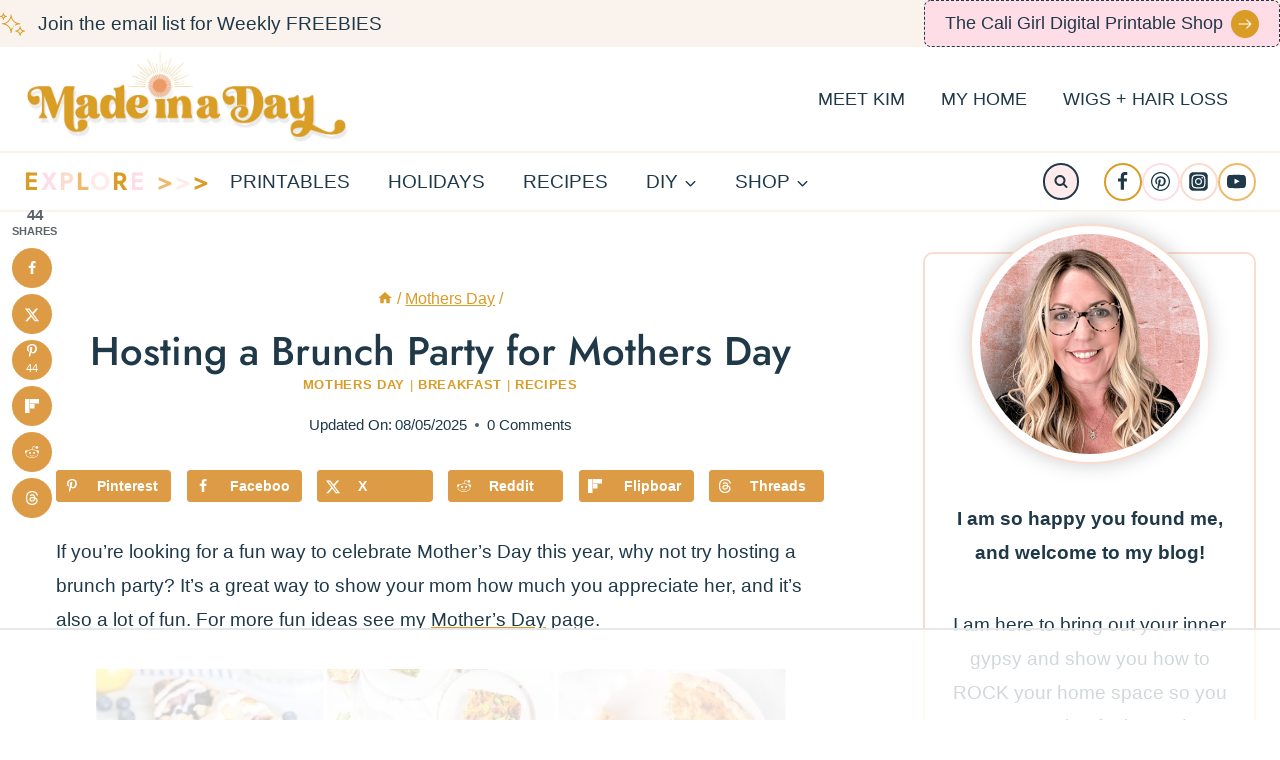

--- FILE ---
content_type: text/html; charset=UTF-8
request_url: https://madeinaday.com/hosting-a-brunch-party-for-mothers-day/
body_size: 93153
content:
<!doctype html>
<html lang="en-US" prefix="og: https://ogp.me/ns#" class="no-js" itemtype="https://schema.org/Blog" itemscope>
<head>
	<meta charset="UTF-8">
	<meta name="viewport" content="width=device-width, initial-scale=1, minimum-scale=1">
	<script data-no-optimize="1" data-cfasync="false">!function(){"use strict";const t={adt_ei:{identityApiKey:"plainText",source:"url",type:"plaintext",priority:1},adt_eih:{identityApiKey:"sha256",source:"urlh",type:"hashed",priority:2},sh_kit:{identityApiKey:"sha256",source:"urlhck",type:"hashed",priority:3}},e=Object.keys(t);function i(t){return function(t){const e=t.match(/((?=([a-z0-9._!#$%+^&*()[\]<>-]+))\2@[a-z0-9._-]+\.[a-z0-9._-]+)/gi);return e?e[0]:""}(function(t){return t.replace(/\s/g,"")}(t.toLowerCase()))}!async function(){const n=new URL(window.location.href),o=n.searchParams;let a=null;const r=Object.entries(t).sort(([,t],[,e])=>t.priority-e.priority).map(([t])=>t);for(const e of r){const n=o.get(e),r=t[e];if(!n||!r)continue;const c=decodeURIComponent(n),d="plaintext"===r.type&&i(c),s="hashed"===r.type&&c;if(d||s){a={value:c,config:r};break}}if(a){const{value:t,config:e}=a;window.adthrive=window.adthrive||{},window.adthrive.cmd=window.adthrive.cmd||[],window.adthrive.cmd.push(function(){window.adthrive.identityApi({source:e.source,[e.identityApiKey]:t},({success:i,data:n})=>{i?window.adthrive.log("info","Plugin","detectEmails",`Identity API called with ${e.type} email: ${t}`,n):window.adthrive.log("warning","Plugin","detectEmails",`Failed to call Identity API with ${e.type} email: ${t}`,n)})})}!function(t,e){const i=new URL(e);t.forEach(t=>i.searchParams.delete(t)),history.replaceState(null,"",i.toString())}(e,n)}()}();
</script><link rel="stylesheet" id="kadence-kb-splide-css" media="all" data-pmdelayedstyle="https://madeinaday.com/wp-content/plugins/kadence-blocks-pro/includes/assets/css/kadence-splide.min.css?ver=2.8.4">
<link rel="stylesheet" id="kadence-blocks-splide-css" media="all" data-pmdelayedstyle="https://madeinaday.com/wp-content/plugins/kadence-blocks/includes/assets/css/kb-blocks-splide.min.css?ver=3.5.27">
	<style>img:is([sizes="auto" i], [sizes^="auto," i]) { contain-intrinsic-size: 3000px 1500px }</style>
	<style data-no-optimize="1" data-cfasync="false">
	.adthrive-ad {
		margin-top: 10px;
		margin-bottom: 10px;
		text-align: center;
		overflow-x: visible;
		clear: both;
		line-height: 0;
	}
	.adthrive-device-desktop .adthrive-recipe,
.adthrive-device-tablet .adthrive-recipe {
	float: right;
	clear: right;
	margin-left: 10px;
}

.adthrive-content > div, .adthrive-content > div iframe {
min-width: auto !important;
}

.adthrive-footer {
z-index:99999999 !important;
}

@media (max-width: 375px) {
  #sb_instagram {
    max-width: 100% !important;
}
}

.adthrive-player-position .adthrive-player-title {
margin-top: 0
}

/* Remove Recipe Ads from Printed Pages */
@media print {
  .adthrive-ad,
  .adthrive-comscore {
    display: none;
    height: 0px;
    width: 0px;
    visibility:hidden;
  }
}

/* Top Center White Background */
.adthrive-collapse-mobile-background {
background-color: #fff!important;
}
.adthrive-top-collapse-close > svg > * {
stroke: black;
font-family: sans-serif;
}
.adthrive-top-collapse-wrapper-video-title,
.adthrive-top-collapse-wrapper-bar a a.adthrive-learn-more-link {
color: black!important;
}
/* END top center white background */

/* ads in roundup grids */
.mv-list-list-grid-inner > .adthrive-content {
width: 100%!important;
}

body.archive .adthrive-content {
  grid-column: 1 / -1;
}

/* Prevent video player from expanding on desktop */
body.adthrive-device-desktop .adthrive-collapse-player,
body.adthrive-device-desktop #adthrive-contextual-container {
max-width: 600px;
height: auto!important;
}
body.adthrive-device-desktop div[id^="cls-video-container"] {
min-height: 360px!important; /* <- adjust as needed for particular site */
}

body.adthrive-device-desktop #kt-scroll-up {
    margin-bottom: 260px;
}

body.adthrive-device-tablet #kt-scroll-up {
    margin-bottom: 250px;
}

body.adthrive-device-phone #kt-scroll-up {
    margin-bottom: 30px;
}

.sidebar-inner-wrap > .widget:last-of-type {
    position: relative !important;
}</style>
<script data-no-optimize="1" data-cfasync="false">
	window.adthriveCLS = {
		enabledLocations: ['Content', 'Recipe'],
		injectedSlots: [],
		injectedFromPlugin: true,
		branch: '48d30bc',bucket: 'prod',			};
	window.adthriveCLS.siteAds = {"betaTester":false,"targeting":[{"value":"59a5dca74704121531a02fd3","key":"siteId"},{"value":"6233884d632daf70882fee35","key":"organizationId"},{"value":"Made in a Day","key":"siteName"},{"value":"AdThrive Edge","key":"service"},{"value":"on","key":"bidding"},{"value":["Crafts","Home Decor and Design"],"key":"verticals"}],"siteUrl":"http://madeinaday.com","siteId":"59a5dca74704121531a02fd3","siteName":"Made in a Day","breakpoints":{"tablet":768,"desktop":1024},"cloudflare":{"version":"1.0.0"},"adUnits":[{"sequence":9,"thirdPartyAdUnitName":null,"targeting":[{"value":["Sidebar"],"key":"location"},{"value":true,"key":"sticky"}],"devices":["desktop"],"name":"Sidebar_9","sticky":true,"location":"Sidebar","dynamic":{"pageSelector":"","spacing":0,"max":1,"lazyMax":null,"enable":true,"lazy":false,"elementSelector":".sidebar-inner-wrap","skip":0,"classNames":[],"position":"beforeend","every":1,"enabled":true},"stickyOverlapSelector":".site-footer","adSizes":[[160,600],[336,280],[320,50],[300,600],[250,250],[1,1],[320,100],[300,1050],[300,50],[300,420],[300,250]],"priority":291,"autosize":true},{"sequence":null,"thirdPartyAdUnitName":null,"targeting":[{"value":["Content"],"key":"location"}],"devices":["desktop","tablet"],"name":"Content","sticky":false,"location":"Content","dynamic":{"pageSelector":"body.home","spacing":1,"max":2,"lazyMax":2,"enable":true,"lazy":true,"elementSelector":".entry-content > div","skip":1,"classNames":[],"position":"afterend","every":1,"enabled":true},"stickyOverlapSelector":"","adSizes":[[970,90],[728,90],[728,250],[468,60],[320,50],[320,100],[300,50]],"priority":199,"autosize":true},{"sequence":null,"thirdPartyAdUnitName":null,"targeting":[{"value":["Content"],"key":"location"}],"devices":["phone"],"name":"Content","sticky":false,"location":"Content","dynamic":{"pageSelector":"body.home","spacing":1.5,"max":2,"lazyMax":1,"enable":true,"lazy":true,"elementSelector":".entry-content > div","skip":2,"classNames":[],"position":"beforebegin","every":2,"enabled":true},"stickyOverlapSelector":"","adSizes":[[728,90],[336,280],[320,50],[468,60],[970,90],[250,250],[1,1],[320,100],[970,250],[1,2],[300,50],[300,300],[552,334],[728,250],[300,250]],"priority":199,"autosize":true},{"sequence":null,"thirdPartyAdUnitName":null,"targeting":[{"value":["Content"],"key":"location"}],"devices":["phone"],"name":"Content","sticky":false,"location":"Content","dynamic":{"pageSelector":"body.archive","spacing":0,"max":2,"lazyMax":2,"enable":true,"lazy":true,"elementSelector":"#archive-container > li","skip":1,"classNames":[],"position":"afterend","every":2,"enabled":true},"stickyOverlapSelector":"","adSizes":[[728,90],[336,280],[320,50],[468,60],[970,90],[250,250],[1,1],[320,100],[970,250],[1,2],[300,50],[300,300],[552,334],[728,250],[300,250]],"priority":199,"autosize":true},{"sequence":null,"thirdPartyAdUnitName":null,"targeting":[{"value":["Content"],"key":"location"}],"devices":["desktop","tablet","phone"],"name":"Content","sticky":false,"location":"Content","dynamic":{"pageSelector":"body.page-id-79551","spacing":0,"max":2,"lazyMax":0,"enable":true,"lazy":false,"elementSelector":".entry-content > h2, .entry-content > h3","skip":0,"classNames":[],"position":"beforebegin","every":1,"enabled":true},"stickyOverlapSelector":"","adSizes":[[728,90],[336,280],[320,50],[468,60],[970,90],[250,250],[1,1],[320,100],[970,250],[1,2],[300,50],[300,300],[552,334],[728,250],[300,250]],"priority":199,"autosize":true},{"sequence":null,"thirdPartyAdUnitName":null,"targeting":[{"value":["Content"],"key":"location"}],"devices":["desktop"],"name":"Content","sticky":false,"location":"Content","dynamic":{"pageSelector":"body.single, body.page:not(.home):not(.page-id-79551)","spacing":1.25,"max":2,"lazyMax":97,"enable":true,"lazy":true,"elementSelector":".entry-content > *:not(h2):not(h3):not(.wprm-recipe-snippet):not(.dpsp-post-pinterest-image-hidden):not(span):not(.dpsp-content-wrapper):not(.wp-block-mv-list):not(.adthrive), .entry-content .mv-list-list-grid-inner > div:nth-of-type(4n)","skip":6,"classNames":[],"position":"afterend","every":1,"enabled":true},"stickyOverlapSelector":"","adSizes":[[728,90],[336,280],[320,50],[468,60],[970,90],[250,250],[1,1],[320,100],[970,250],[1,2],[300,50],[300,300],[552,334],[728,250],[300,250]],"priority":199,"autosize":true},{"sequence":null,"thirdPartyAdUnitName":null,"targeting":[{"value":["Content"],"key":"location"}],"devices":["tablet","phone"],"name":"Content","sticky":false,"location":"Content","dynamic":{"pageSelector":"body.single, body.page:not(.home):not(.page-id-79551)","spacing":1.25,"max":2,"lazyMax":97,"enable":true,"lazy":true,"elementSelector":".entry-content > *:not(h2):not(h3):not(.wprm-recipe-snippet):not(.dpsp-post-pinterest-image-hidden):not(span):not(.dpsp-content-wrapper):not(.wp-block-mv-list):not(.adthrive), .entry-content .mv-list-list-grid-inner > div:nth-of-type(2n)","skip":6,"classNames":[],"position":"afterend","every":1,"enabled":true},"stickyOverlapSelector":"","adSizes":[[728,90],[336,280],[320,50],[468,60],[970,90],[250,250],[1,1],[320,100],[970,250],[1,2],[300,50],[300,300],[552,334],[728,250],[300,250]],"priority":199,"autosize":true},{"sequence":null,"thirdPartyAdUnitName":null,"targeting":[{"value":["Below Post"],"key":"location"}],"devices":["phone","tablet","desktop"],"name":"Below_Post","sticky":false,"location":"Below Post","dynamic":{"pageSelector":"body.single","spacing":0.7,"max":0,"lazyMax":99,"enable":true,"lazy":true,"elementSelector":".entry-related, .comment-list > li, .comment-respond","skip":0,"classNames":[],"position":"afterend","every":1,"enabled":true},"stickyOverlapSelector":"","adSizes":[[728,90],[336,280],[320,50],[468,60],[250,250],[1,1],[320,100],[300,250],[970,250],[728,250]],"priority":99,"autosize":true},{"sequence":null,"thirdPartyAdUnitName":null,"targeting":[{"value":["Footer"],"key":"location"},{"value":true,"key":"sticky"}],"devices":["tablet","phone","desktop"],"name":"Footer","sticky":true,"location":"Footer","dynamic":{"pageSelector":"","spacing":0,"max":1,"lazyMax":null,"enable":true,"lazy":false,"elementSelector":"body","skip":0,"classNames":[],"position":"beforeend","every":1,"enabled":true},"stickyOverlapSelector":"","adSizes":[[320,50],[320,100],[728,90],[970,90],[468,60],[1,1],[300,50]],"priority":-1,"autosize":true},{"sequence":null,"thirdPartyAdUnitName":null,"targeting":[{"value":["Recipe"],"key":"location"}],"devices":["desktop","tablet"],"name":"Recipe","sticky":false,"location":"Recipe","dynamic":{"pageSelector":"","spacing":0.8,"max":1,"lazyMax":1,"enable":true,"lazy":true,"elementSelector":".mv-create-ingredients li, .mv-create-instructions li, .mv-create-notes ","skip":0,"classNames":[],"position":"beforebegin","every":1,"enabled":true},"stickyOverlapSelector":"","adSizes":[[320,50],[250,250],[1,1],[320,100],[1,2],[300,50],[320,300],[300,390],[300,250]],"priority":-101,"autosize":true},{"sequence":2,"thirdPartyAdUnitName":null,"targeting":[{"value":["Recipe"],"key":"location"}],"devices":["phone"],"name":"Recipe_2","sticky":false,"location":"Recipe","dynamic":{"pageSelector":"","spacing":0,"max":1,"lazyMax":null,"enable":true,"lazy":false,"elementSelector":".mv-create-ingredients","skip":0,"classNames":[],"position":"beforebegin","every":1,"enabled":true},"stickyOverlapSelector":"","adSizes":[[320,50],[250,250],[1,1],[320,100],[1,2],[300,50],[320,300],[300,390],[300,250]],"priority":-102,"autosize":true},{"sequence":1,"thirdPartyAdUnitName":null,"targeting":[{"value":["Recipe"],"key":"location"}],"devices":["phone"],"name":"Recipe_1","sticky":false,"location":"Recipe","dynamic":{"pageSelector":"","spacing":0.7,"max":1,"lazyMax":null,"enable":true,"lazy":false,"elementSelector":".mv-create-ingredients, .mv-create-instructions, .mv-create-notes","skip":0,"classNames":[],"position":"afterend","every":1,"enabled":true},"stickyOverlapSelector":"","adSizes":[[320,50],[250,250],[1,1],[320,100],[1,2],[300,50],[320,300],[300,390],[300,250]],"priority":-101,"autosize":true},{"sequence":1,"thirdPartyAdUnitName":null,"targeting":[{"value":["Recipe"],"key":"location"}],"devices":["desktop","tablet"],"name":"Recipe_1","sticky":false,"location":"Recipe","dynamic":{"pageSelector":"","spacing":0.8,"max":1,"lazyMax":1,"enable":true,"lazy":true,"elementSelector":".wprm-recipe-equipment-container li, .wprm-recipe-ingredients-container li, .wprm-recipe-instructions-container li, .wprm-recipe-notes > span, .wprm-recipe-notes li, .wprm-nutrition-label-container","skip":0,"classNames":[],"position":"afterend","every":1,"enabled":true},"stickyOverlapSelector":"","adSizes":[[320,50],[250,250],[1,1],[320,100],[1,2],[300,50],[320,300],[300,390],[300,250]],"priority":-101,"autosize":true},{"sequence":2,"thirdPartyAdUnitName":null,"targeting":[{"value":["Recipe"],"key":"location"}],"devices":["phone"],"name":"Recipe_2","sticky":false,"location":"Recipe","dynamic":{"pageSelector":"","spacing":0,"max":1,"lazyMax":null,"enable":true,"lazy":false,"elementSelector":".wprm-recipe-equipment-container, .wprm-recipe-ingredients-container","skip":0,"classNames":[],"position":"beforebegin","every":1,"enabled":true},"stickyOverlapSelector":"","adSizes":[[320,50],[250,250],[1,1],[320,100],[1,2],[300,50],[320,300],[300,390],[300,250]],"priority":-102,"autosize":true},{"sequence":1,"thirdPartyAdUnitName":null,"targeting":[{"value":["Recipe"],"key":"location"}],"devices":["phone"],"name":"Recipe_1","sticky":false,"location":"Recipe","dynamic":{"pageSelector":"","spacing":0.7,"max":1,"lazyMax":null,"enable":true,"lazy":false,"elementSelector":".wprm-recipe-instructions-container, .wprm-recipe-notes-container, .wprm-nutrition-label-container","skip":0,"classNames":[],"position":"afterend","every":1,"enabled":true},"stickyOverlapSelector":"","adSizes":[[320,50],[250,250],[1,1],[320,100],[1,2],[300,50],[320,300],[300,390],[300,250]],"priority":-101,"autosize":true}],"adDensityLayout":{"mobile":{"adDensity":0.2,"onePerViewport":false},"pageOverrides":[{"mobile":{"adDensity":0.2,"onePerViewport":true},"note":null,"pageSelector":"body.home, body.archive","desktop":{"adDensity":0.26,"onePerViewport":false}}],"desktop":{"adDensity":0.2,"onePerViewport":false}},"adDensityEnabled":true,"siteExperiments":[],"adTypes":{"sponsorTileDesktop":true,"interscrollerDesktop":true,"nativeBelowPostDesktop":true,"miniscroller":true,"largeFormatsMobile":false,"nativeMobileContent":true,"inRecipeRecommendationMobile":true,"nativeMobileRecipe":true,"sponsorTileMobile":true,"expandableCatalogAdsMobile":true,"frameAdsMobile":true,"outstreamMobile":true,"nativeHeaderMobile":true,"frameAdsDesktop":true,"inRecipeRecommendationDesktop":true,"expandableFooterDesktop":true,"nativeDesktopContent":true,"outstreamDesktop":true,"animatedFooter":true,"skylineHeader":false,"expandableFooter":true,"nativeDesktopSidebar":true,"videoFootersMobile":true,"videoFootersDesktop":true,"interscroller":true,"nativeDesktopRecipe":true,"nativeHeaderDesktop":true,"nativeBelowPostMobile":true,"expandableCatalogAdsDesktop":true,"largeFormatsDesktop":false},"adOptions":{"theTradeDesk":true,"rtbhouse":true,"undertone":false,"sidebarConfig":{"dynamicStickySidebar":{"minHeight":1800,"enabled":true,"blockedSelectors":[]}},"footerCloseButton":false,"teads":true,"seedtag":true,"pmp":true,"thirtyThreeAcross":true,"sharethrough":true,"optimizeVideoPlayersForEarnings":true,"removeVideoTitleWrapper":true,"pubMatic":true,"contentTermsFooterEnabled":true,"infiniteScroll":false,"longerVideoAdPod":true,"yahoossp":true,"spa":false,"stickyContainerConfig":{"recipeDesktop":{"minHeight":null,"enabled":false},"blockedSelectors":[],"stickyHeaderSelectors":[],"content":{"minHeight":null,"enabled":false},"recipeMobile":{"minHeight":null,"enabled":false}},"sonobi":true,"gatedPrint":{"printClasses":[],"siteEmailServiceProviderId":null,"defaultOptIn":false,"enabled":false,"newsletterPromptEnabled":false},"yieldmo":true,"footerSelector":"","amazonUAM":true,"gamMCMEnabled":true,"gamMCMChildNetworkCode":"58194232","rubiconMediaMath":true,"rubicon":true,"conversant":true,"openx":true,"customCreativeEnabled":true,"mobileHeaderHeight":1,"secColor":"#000000","unruly":true,"mediaGrid":true,"bRealTime":true,"adInViewTime":null,"gumgum":true,"comscoreFooter":true,"desktopInterstitial":false,"amx":true,"footerCloseButtonDesktop":false,"ozone":true,"isAutoOptimized":false,"adform":true,"comscoreTAL":true,"targetaff":false,"bgColor":"#FFFFFF","advancePlaylistOptions":{"playlistPlayer":{"enabled":true},"relatedPlayer":{"enabled":true,"applyToFirst":true}},"kargo":true,"liveRampATS":true,"footerCloseButtonMobile":false,"interstitialBlockedPageSelectors":"","prioritizeShorterVideoAds":true,"allowSmallerAdSizes":true,"comscore":"HomeDIY","blis":true,"wakeLock":{"desktopEnabled":true,"mobileValue":5,"mobileEnabled":true,"desktopValue":15},"mobileInterstitial":false,"tripleLift":true,"sensitiveCategories":["alc","ast","cbd","cosm","dat","gamc","sst","wtl","pol"],"liveRamp":true,"mobileInterstitialBlockedPageSelectors":"","adthriveEmailIdentity":true,"criteo":true,"nativo":true,"infiniteScrollOptions":{"selector":"","heightThreshold":0},"siteAttributes":{"mobileHeaderSelectors":[],"desktopHeaderSelectors":[]},"dynamicContentSlotLazyLoading":true,"clsOptimizedAds":true,"ogury":true,"verticals":["Crafts","Home Decor and Design"],"inImage":false,"stackadapt":true,"usCMP":{"enabled":false,"regions":[]},"advancePlaylist":true,"medianet":true,"delayLoading":true,"inImageZone":null,"appNexus":true,"rise":true,"liveRampId":"","infiniteScrollRefresh":false,"indexExchange":true},"siteAdsProfiles":[],"thirdPartySiteConfig":{"partners":{"discounts":[]}},"featureRollouts":{"erp":{"featureRolloutId":19,"data":null,"enabled":false}},"videoPlayers":{"contextual":{"autoplayCollapsibleEnabled":true,"overrideEmbedLocation":false,"defaultPlayerType":"static"},"videoEmbed":"wordpress","footerSelector":".site-footer","contentSpecificPlaylists":[{"isDraft":true,"playlistId":"Fw6ba0yH","categories":[],"shuffle":false},{"isDraft":true,"playlistId":"xWYXQoO8","categories":[],"shuffle":false},{"isDraft":true,"playlistId":"oaoQazhL","categories":[],"shuffle":false},{"isDraft":true,"playlistId":"EV5RhHhZ","categories":[],"shuffle":false},{"isDraft":true,"playlistId":"LpkBO3Ej","categories":[],"shuffle":false},{"isDraft":true,"playlistId":"WB4FG5Dl","categories":[]},{"isDraft":false,"playlistId":"NYT3K9rE","categories":[]}],"players":[{"playlistId":"","pageSelector":"","devices":["mobile","desktop"],"mobileLocation":null,"description":"","skip":0,"title":"","type":"stationaryRelated","enabled":true,"formattedType":"Stationary Related","elementSelector":"","id":4077244,"position":"","saveVideoCloseState":false,"shuffle":false,"playerId":"D9j19Gqb","isCompleted":true},{"playlistId":"Yd0wic6w","pageSelector":"body.single, body.page:not(.home)","devices":["desktop"],"description":"","skip":3,"title":"My Latest Videos","type":"stickyPlaylist","enabled":true,"formattedType":"Sticky Playlist","elementSelector":".entry-content > *:not(h2):not(h3):not(.wprm-recipe-snippet):not(.dpsp-post-pinterest-image-hidden):not(span):not(.dpsp-content-wrapper)","id":4077242,"position":"afterend","saveVideoCloseState":false,"shuffle":false,"mobileHeaderSelector":null,"playerId":"4bxNUOtn","isCompleted":true},{"playlistId":"","pageSelector":"","devices":["desktop"],"description":"","skip":3,"title":"","type":"stickyRelated","enabled":true,"formattedType":"Sticky Related","elementSelector":".entry-content > *:not(h2):not(h3):not(.wprm-recipe-snippet):not(.dpsp-post-pinterest-image-hidden):not(span):not(.dpsp-content-wrapper)","id":4077243,"position":"afterend","saveVideoCloseState":false,"shuffle":false,"mobileHeaderSelector":null,"playerId":"lcw9P6ow","isCompleted":true},{"playlistId":"","pageSelector":"","devices":["mobile"],"mobileLocation":"top-center","description":"","skip":3,"title":"","type":"stickyRelated","enabled":true,"formattedType":"Sticky Related","elementSelector":".entry-content > *:not(h2):not(h3):not(.wprm-recipe-snippet):not(.dpsp-post-pinterest-image-hidden):not(span):not(.dpsp-content-wrapper)","id":4077246,"position":"afterend","saveVideoCloseState":false,"shuffle":false,"mobileHeaderSelector":null,"playerId":"lcw9P6ow","isCompleted":true},{"playlistId":"Yd0wic6w","pageSelector":"body.single, body.page:not(.home)","devices":["mobile"],"mobileLocation":"top-center","description":"","skip":3,"title":"My Latest Videos","type":"stickyPlaylist","enabled":true,"formattedType":"Sticky Playlist","elementSelector":".entry-content > *:not(h2):not(h3):not(.wprm-recipe-snippet):not(.dpsp-post-pinterest-image-hidden):not(span):not(.dpsp-content-wrapper)","id":4077245,"position":"afterend","saveVideoCloseState":false,"shuffle":false,"mobileHeaderSelector":null,"playerId":"4bxNUOtn","isCompleted":true}],"partners":{"theTradeDesk":true,"unruly":true,"mediaGrid":true,"undertone":false,"gumgum":true,"seedtag":true,"amx":true,"ozone":true,"adform":true,"pmp":true,"kargo":true,"connatix":true,"stickyOutstream":{"desktop":{"enabled":true},"blockedPageSelectors":"","mobileLocation":"bottom-left","allowOnHomepage":true,"mobile":{"enabled":true},"saveVideoCloseState":false,"mobileHeaderSelector":null,"allowForPageWithStickyPlayer":{"enabled":true}},"sharethrough":true,"blis":true,"tripleLift":true,"pubMatic":true,"criteo":true,"yahoossp":true,"nativo":true,"stackadapt":true,"yieldmo":true,"amazonUAM":true,"medianet":true,"rubicon":true,"appNexus":true,"rise":true,"openx":true,"indexExchange":true}}};</script>

<script data-no-optimize="1" data-cfasync="false">
(function(w, d) {
	w.adthrive = w.adthrive || {};
	w.adthrive.cmd = w.adthrive.cmd || [];
	w.adthrive.plugin = 'adthrive-ads-3.10.0';
	w.adthrive.host = 'ads.adthrive.com';
	w.adthrive.integration = 'plugin';

	var commitParam = (w.adthriveCLS && w.adthriveCLS.bucket !== 'prod' && w.adthriveCLS.branch) ? '&commit=' + w.adthriveCLS.branch : '';

	var s = d.createElement('script');
	s.async = true;
	s.referrerpolicy='no-referrer-when-downgrade';
	s.src = 'https://' + w.adthrive.host + '/sites/59a5dca74704121531a02fd3/ads.min.js?referrer=' + w.encodeURIComponent(w.location.href) + commitParam + '&cb=' + (Math.floor(Math.random() * 100) + 1) + '';
	var n = d.getElementsByTagName('script')[0];
	n.parentNode.insertBefore(s, n);
})(window, document);
</script>
<link rel="dns-prefetch" href="https://ads.adthrive.com/"><link rel="preconnect" href="https://ads.adthrive.com/"><link rel="preconnect" href="https://ads.adthrive.com/" crossorigin><!-- Hubbub v.2.27.1 https://morehubbub.com/ -->
<meta property="og:locale" content="en_US" />
<meta property="og:type" content="article" />
<meta property="og:title" content="Hosting a Brunch Party for Mothers Day" />
<meta property="og:description" content="If you&#039;re looking for a fun way to celebrate Mother&#039;s Day this year, why not try hosting a brunch party? It&#039;s a great way to show your mom how much you appreciate her, and it&#039;s also a lot of fun." />
<meta property="og:url" content="https://madeinaday.com/hosting-a-brunch-party-for-mothers-day/" />
<meta property="og:site_name" content="" />
<meta property="og:updated_time" content="2025-08-05T22:36:13+00:00" />
<meta property="article:published_time" content="2022-04-25T03:00:00+00:00" />
<meta property="article:modified_time" content="2025-08-05T22:36:13+00:00" />
<meta name="twitter:card" content="summary_large_image" />
<meta name="twitter:title" content="Hosting a Brunch Party for Mothers Day" />
<meta name="twitter:description" content="If you&#039;re looking for a fun way to celebrate Mother&#039;s Day this year, why not try hosting a brunch party? It&#039;s a great way to show your mom how much you appreciate her, and it&#039;s also a lot of fun." />
<meta class="flipboard-article" content="If you&#039;re looking for a fun way to celebrate Mother&#039;s Day this year, why not try hosting a brunch party? It&#039;s a great way to show your mom how much you appreciate her, and it&#039;s also a lot of fun." />
<meta property="fb:app_id" content="525625941296949" />
<meta property="og:image" content="https://madeinaday.com/wp-content/uploads/2022/04/Mothers-Day-Brunch-Ideas-and-Recipes.jpeg" />
<meta name="twitter:image" content="https://madeinaday.com/wp-content/uploads/2022/04/Mothers-Day-Brunch-Ideas-and-Recipes.jpeg" />
<meta property="og:image:width" content="940" />
<meta property="og:image:height" content="788" />
<!-- Hubbub v.2.27.1 https://morehubbub.com/ -->

<!-- Search Engine Optimization by Rank Math - https://rankmath.com/ -->
<title>Hosting A Brunch Party For Mothers Day |</title><link rel="preload" href="https://madeinaday.com/wp-content/uploads/2024/08/cropped-Made-Sun-Trans-C.png" as="image" imagesrcset="https://madeinaday.com/wp-content/uploads/2024/08/cropped-Made-Sun-Trans-C.png 800w, https://madeinaday.com/wp-content/uploads/2024/08/cropped-Made-Sun-Trans-C-300x96.png 300w, https://madeinaday.com/wp-content/uploads/2024/08/cropped-Made-Sun-Trans-C-768x246.png 768w, https://madeinaday.com/wp-content/uploads/2024/08/cropped-Made-Sun-Trans-C-150x48.png 150w" imagesizes="(max-width: 800px) 100vw, 800px" fetchpriority="high"><link rel="preload" href="https://madeinaday.com/wp-content/uploads/2022/04/Mothers-Day-Brunch-Ideas-and-Recipes.jpeg" as="image" imagesrcset="https://madeinaday.com/wp-content/uploads/2022/04/Mothers-Day-Brunch-Ideas-and-Recipes.jpeg 940w, https://madeinaday.com/wp-content/uploads/2022/04/Mothers-Day-Brunch-Ideas-and-Recipes-300x251.jpeg 300w, https://madeinaday.com/wp-content/uploads/2022/04/Mothers-Day-Brunch-Ideas-and-Recipes-768x644.jpeg 768w, https://madeinaday.com/wp-content/uploads/2022/04/Mothers-Day-Brunch-Ideas-and-Recipes-150x126.jpeg 150w" imagesizes="(max-width: 940px) 100vw, 940px" fetchpriority="high"><link rel="preload" href="https://madeinaday.com/cf-fonts/s/jost/5.0.16/latin/500/normal.woff2" as="font" type="font/woff2" crossorigin><style id="perfmatters-used-css">@font-face{font-family:afxicon;src:url("https://madeinaday.com/wp-content/plugins/affiai/css/../font/afxicon.eot?72704249");src:url("https://madeinaday.com/wp-content/plugins/affiai/css/../font/afxicon.eot?72704249#iefix") format("embedded-opentype"),url("https://madeinaday.com/wp-content/plugins/affiai/css/../font/afxicon.woff2?72704249") format("woff2"),url("https://madeinaday.com/wp-content/plugins/affiai/css/../font/afxicon.woff?72704249") format("woff"),url("https://madeinaday.com/wp-content/plugins/affiai/css/../font/afxicon.ttf?72704249") format("truetype"),url("https://madeinaday.com/wp-content/plugins/affiai/css/../font/afxicon.svg?72704249#afxicon") format("svg");font-weight:400;font-style:normal;}[class*=" afx-icon-"]:before,[class^=afx-icon-]:before{font-family:afxicon;font-style:normal;font-weight:400;speak:never;display:inline-block;text-decoration:inherit;width:1em;margin-right:.2em;text-align:center;font-variant:normal;text-transform:none;line-height:1em;margin-left:.2em;-webkit-font-smoothing:antialiased;-moz-osx-font-smoothing:grayscale;}.comments-area{margin-top:var(--global-xl-spacing);margin-left:auto;margin-right:auto;}.comments-area .comment .avatar{position:absolute;left:-70px;width:50px;height:50px;border-radius:50px;}.comment-content a{word-wrap:break-word;}.bypostauthor{display:block;}.comments-title,.comment-reply-title{margin-bottom:1em;}.comment-list{padding:0;margin:0;list-style-type:none;}.comment-list ol{list-style-type:none;}.children{margin-left:1em;padding-left:0;}#cancel-comment-reply-link{margin-left:.8em;}@media screen and (min-width: 768px){.children{margin-left:2em;}}.comment-body{position:relative;border-bottom:1px solid var(--global-gray-500);margin-bottom:3em;}.comment-author .fn a{color:inherit;}.comment-meta{position:relative;margin-left:70px;font-size:80%;}.comment-meta a,.comment-form a{text-decoration:none;border:none;color:inherit;}.comment-meta a:hover,.comment-meta a:focus,.comment-form a:hover,.comment-form a:focus{text-decoration:underline;}.bypostauthor .avatar{box-sizing:content-box;border:5px solid var(--global-palette7);margin-top:-5px;margin-left:-5px;}.comment-author{font-size:1.4em;line-height:1.3;}.says{font-size:80%;}.comment-metadata{padding-bottom:.5em;}.comment-content a{word-wrap:break-word;}.comment-content ul,.comment-content ol{margin:0;padding-right:3em;padding-left:3em;}.comment-content ol{list-style-type:decimal;}.comment-content ul ul,.comment-content ol ol{margin-right:0;margin-left:0;}@media screen and (min-width: 768px){.comment-content ul,.comment-content ol{padding-right:1.5em;padding-left:1.5em;}}.comment-content{margin-bottom:2rem;padding-top:.3em;}.reply{margin-bottom:2em;margin-top:-.5em;}@media screen and (min-width: 767px){.reply{position:absolute;top:0;right:0;margin:0;}}.comment-reply-link{display:inline-block;padding:.5em 1em;font-size:85%;color:var(--global-palette5);line-height:1;text-decoration:none;background:rgba(0,0,0,0);border:1px solid var(--global-palette7);border-radius:0;}.comment-reply-link:hover,.comment-reply-link:focus{border-color:var(--global-palette4);color:var(--global-palette4);cursor:pointer;}.comment-form{line-height:1.3;}.comment-form p{margin:1.5em 0;}.comment-form .comment-notes{margin-top:-.5em;font-size:80%;font-style:italic;}.comment-form .comment-input-wrap p{margin:0 0 1.5em 0;}.comment-input-wrap input{width:100%;}@media screen and (min-width: 767px){.comment-form .comment-input-wrap{display:grid;grid-template-columns:repeat(3,1fr);grid-gap:1.5em;margin-top:-1em;}.comment-form .comment-input-wrap p{margin:0;}}#respond+.comments-title{margin-top:3em;}.comment-form a{font-weight:500;}.comment-form label{display:block;padding-bottom:.4em;}.comment-form .required{color:#d54e21;}.comment-form .comment-input-wrap p,.comment-form p.comment-form-float-label{display:flex;flex-direction:column-reverse;align-items:flex-start;}.comment-form .comment-input-wrap p label,.comment-form p.comment-form-float-label label{transform-origin:left bottom;color:var(--global-palette5,#474748);}.comment-form p.comment-form-float-label{margin-top:-1em;}.comment-form label,.comment-form input{transition:all .2s;}.comment-form input:-moz-placeholder-shown+label,.comment-form textarea:-moz-placeholder-shown+label{white-space:nowrap;overflow:hidden;max-width:90%;text-overflow:ellipsis;cursor:text;transform:translate(.5em,2.35em) scale(1);}.comment-form input:placeholder-shown+label,.comment-form textarea:placeholder-shown+label{white-space:nowrap;overflow:hidden;max-width:90%;text-overflow:ellipsis;cursor:text;transform:translate(.5em,2.35em) scale(1);}.comment-form ::-moz-placeholder{-moz-transition:inherit;transition:inherit;opacity:0;}.comment-form ::placeholder{transition:inherit;opacity:0;}.comment-form input:focus::-moz-placeholder,.comment-form textarea:focus::-moz-placeholder{opacity:1;}.comment-form input:focus::-moz-placeholder,.comment-form textarea:focus::-moz-placeholder{opacity:1;}.comment-form input:focus::placeholder,.comment-form textarea:focus::placeholder{opacity:1;}.comment-form input:not(:-moz-placeholder-shown)+label,.comment-form textarea:not(:-moz-placeholder-shown)+label{transform:translate(0,0) scale(.75);cursor:pointer;}.comment-form input:not(:placeholder-shown)+label,.comment-form input:focus+label,.comment-form textarea:not(:placeholder-shown)+label,.comment-form textarea:focus+label{transform:translate(0,0) scale(.75);cursor:pointer;}.comment-form input[type=checkbox]+label{display:inline-block;padding-bottom:0;transform:none;padding-left:.2em;}.primary-sidebar{padding-top:1.5rem;padding-bottom:1.5rem;margin-left:auto;margin-right:auto;}@media screen and (min-width: 768px){.primary-sidebar{padding-left:0;padding-right:0;}}@media screen and (min-width: 1025px){.primary-sidebar{padding:0;margin:0;}.has-sticky-sidebar #wrapper,.has-sticky-sidebar-widget #wrapper{overflow:visible;}.has-sticky-sidebar .sidebar-inner-wrap,.has-sticky-sidebar-widget .primary-sidebar .widget:last-child{position:-webkit-sticky;position:sticky;top:20px;overflow-y:auto;}.has-sticky-sidebar-widget .sidebar-inner-wrap{height:100%;}}@media screen and (max-width: 1024px){.has-sticky-sidebar .sidebar-inner-wrap,.has-sticky-sidebar-widget .primary-sidebar .widget:last-child{max-height:none !important;overflow-y:auto;}}.entry-author-profile{position:relative;padding-left:100px;}.entry-author{margin:var(--global-lg-spacing) auto;}.entry-author-avatar{position:absolute;left:0;}.entry-author-name{font-size:120%;}.entry-author-name a{color:inherit;text-decoration:none;}.entry-author-profile p{margin:1em 0;}.entry-author-follow{margin-top:1em;}.entry-author-style-center{padding-bottom:var(--global-md-spacing);border-bottom:1px solid var(--global-gray-500);}.entry-author-style-center .entry-author-profile{text-align:center;padding-left:0;}.entry-author-style-center .entry-author-avatar{position:relative;margin-bottom:.5em;}.entry-author-style-center .entry-author-avatar img{margin:0 auto;border-radius:50%;z-index:2;position:relative;box-sizing:content-box;}.entry-author-style-center .entry-author-avatar:before{content:"";position:absolute;left:0;width:calc(50% - 60px);top:50%;margin-top:-1px;height:1px;background:var(--global-gray-500);}.entry-author-style-center .entry-author-avatar:after{content:"";position:absolute;right:0;width:calc(50% - 60px);top:50%;margin-top:-1px;height:1px;background:var(--global-gray-500);}@media screen and (min-width: 767px){.entry-author-style-center .entry-author-profile .entry-author-description{max-width:70%;margin-left:auto;margin-right:auto;}}.site-footer-row{display:grid;grid-template-columns:repeat(2,minmax(0,1fr));}@media screen and (min-width: 720px) and (max-width: 1024px){.site-footer-row-container-inner .site-footer-row.site-footer-row-tablet-column-layout-default,.site-footer-row-container-inner .site-footer-row.site-footer-row-tablet-column-layout-row{grid-template-columns:minmax(0,1fr);}}@media screen and (max-width: 719px){.site-footer-row-container-inner .site-footer-row.site-footer-row-mobile-column-layout-default,.site-footer-row-container-inner .site-footer-row.site-footer-row-mobile-column-layout-row{grid-template-columns:minmax(0,1fr);}}.site-footer-section{display:flex;max-height:inherit;}.footer-widget-area{flex:1;min-width:0;display:flex;}.footer-widget-area>*{flex:1;min-width:0;}.footer-widget-area.content-valign-middle{align-items:center;}.footer-widget-area.content-valign-top{align-items:flex-start;}.footer-widget-area.content-align-center{text-align:center;}.footer-widget-area.content-align-center .footer-navigation{justify-content:center;}.footer-widget-area.content-align-center .widget_media_image img{margin:0 auto;}.footer-widget-area.content-align-center .footer-social-inner-wrap{justify-content:center;}.footer-widget-area.content-align-left{text-align:left;}.footer-widget-area.content-align-left .footer-navigation{justify-content:flex-start;}.footer-widget-area.content-align-left .footer-navigation .menu{justify-content:flex-start;}.footer-widget-area.content-align-left .footer-social-inner-wrap{justify-content:flex-start;}@media screen and (max-width: 719px){.footer-widget-area.content-mobile-align-center{text-align:center;}.footer-widget-area.content-mobile-align-center .footer-navigation{justify-content:center;}.footer-widget-area.content-mobile-align-center .footer-navigation .menu{justify-content:center;}.footer-widget-area.content-mobile-align-center .footer-social-inner-wrap{justify-content:center;}.footer-widget-area.content-mobile-align-center .widget_media_image img{margin:0 auto;}}.footer-navigation,.footer-menu-container{display:flex;}.footer-navigation a{display:block;width:100%;text-decoration:none;color:var(--global-palette4);transition:all .2s ease-in-out;}.footer-navigation a:hover,.footer-navigation a:focus{color:var(--global-palette-highlight);}.footer-navigation ul{display:block;list-style:none;margin:0;padding:0;}.footer-navigation ul li a{padding:.6em .5em;}.footer-navigation .menu{display:flex;flex-wrap:wrap;justify-content:center;}.site-footer-wrap .footer-navigation .footer-menu-container>ul li a:hover{text-decoration:none;}.site-footer-wrap .social-button{color:var(--global-palette4);background:var(--global-palette7);}.site-footer-wrap .social-button:hover{text-decoration:none;color:var(--global-palette-btn);background:var(--global-palette-btn-bg);}.social-style-outline .social-button:hover{color:var(--global-palette3);}.site-footer-section{position:relative;}.site-footer-section:not(:last-child):after{content:"";position:absolute;top:0;bottom:0;height:auto;width:0;right:-15px;-webkit-transform:translateX(50%);transform:translateX(50%);}.footer-html{margin:1em 0;}.footer-html p:last-child{margin-bottom:0;}.footer-html p:first-child{margin-top:0;}.header-navigation ul li a:not([href]){cursor:default;}.nav-drop-title-wrap{display:flex;align-items:center;}.header-navigation>div>ul>li>a{display:flex;align-items:center;}.header-menu-container ul.menu{position:relative;}.kt-row-layout-inner,.kb-row-layout-wrap{position:relative;border:0 solid rgba(0,0,0,0);}.kt-row-layout-inner:before,.kb-row-layout-wrap:before{clear:both;display:table;content:"";}.kt-row-column-wrap{display:grid;grid-template-columns:minmax(0,1fr);gap:var(--global-row-gutter-md,2rem) var(--global-row-gutter-md,2rem);grid-auto-rows:minmax(min-content,max-content);z-index:1;position:relative;}.kt-row-has-bg>.kt-row-column-wrap{padding-left:var(--global-content-edge-padding,15px);padding-right:var(--global-content-edge-padding,15px);}.alignfull>.kt-row-layout-inner>.kt-row-column-wrap,.alignfull>.kt-row-column-wrap{padding-left:var(--global-content-edge-padding,15px);padding-right:var(--global-content-edge-padding,15px);}.kt-inner-column-height-full:not(.kt-row-layout-row){grid-auto-rows:minmax(0,1fr);}.kt-inner-column-height-full:not(.kt-row-layout-row)>.wp-block-kadence-column{align-self:stretch;}.kt-inner-column-height-full:not(.kt-row-layout-row)>.wp-block-kadence-column>.kt-inside-inner-col{height:100%;}.kt-row-valign-middle.kt-inner-column-height-full>.wp-block-kadence-column:not(.kb-section-dir-horizontal)>.kt-inside-inner-col{display:flex;flex-direction:column;justify-content:center;}@media screen and (max-width: 1024px){.kt-inner-column-height-full.kt-tab-layout-equal,.kt-inner-column-height-full:not(.kt-tab-layout-inherit):not(.kt-tab-layout-row){grid-auto-rows:minmax(0,1fr);}.kt-inner-column-height-full.kt-tab-layout-equal>.wp-block-kadence-column>.kt-inside-inner-col,.kt-inner-column-height-full:not(.kt-tab-layout-inherit):not(.kt-tab-layout-row)>.wp-block-kadence-column>.kt-inside-inner-col{height:100%;}}@media screen and (max-width: 767px){.kt-inner-column-height-full.kt-mobile-layout-row.kt-mobile-layout-row{grid-auto-rows:minmax(min-content,max-content);}.kt-inner-column-height-full.kt-mobile-layout-row>.wp-block-kadence-column>.kt-inside-inner-col{height:auto;}.kt-inner-column-height-full.kt-mobile-layout-equal,.kt-inner-column-height-full:not(.kt-mobile-layout-inherit):not(.kt-mobile-layout-row){grid-auto-rows:minmax(0,1fr);}.kt-inner-column-height-full.kt-mobile-layout-equal>.wp-block-kadence-column>.kt-inside-inner-col,.kt-inner-column-height-full:not(.kt-mobile-layout-inherit):not(.kt-mobile-layout-row)>.wp-block-kadence-column>.kt-inside-inner-col{height:100%;}}@media (min-width: 768px)and (max-width: 1024px){.wp-block-kadence-rowlayout [id*=jarallax-container-]>div{height:var(--kb-screen-height-fix,100vh) !important;margin-top:-40px !important;}}@media only screen and (min-width: 768px)and (max-width: 1366px)and (-webkit-min-device-pixel-ratio: 2){.wp-block-kadence-rowlayout [id*=jarallax-container-]>div{height:var(--kb-screen-height-fix,100vh) !important;margin-top:-40px !important;}}.entry-content .wp-block-kadence-rowlayout.alignfull,.entry-content .wp-block-kadence-rowlayout.alignwide{text-align:inherit;margin-bottom:0;}.kb-blocks-bg-slider-init.splide .splide__pagination{bottom:10px;}.kb-blocks-bg-slider-init.splide .splide__arrow{z-index:100;}:where(.kb-row-layout-wrap:has(.wp-block-kadence-navigation)){z-index:49;}:where(header .kb-row-layout-wrap:has(.wp-block-kadence-navigation)){z-index:1000;}.wp-block-kadence-column{display:flex;flex-direction:column;z-index:1;min-width:0;min-height:0;}.kt-inside-inner-col{flex-direction:column;border:0 solid rgba(0,0,0,0);position:relative;transition:all .3s ease;}.wp-block-kadence-image:not(:last-child){margin-bottom:1em;}.wp-block-kadence-image img{max-width:100%;border:0 solid currentColor;box-sizing:border-box;}.wp-block-kadence-image .aligncenter{text-align:center;}.wp-block-kadence-image.alignfull img,.wp-block-kadence-image.alignwide img{width:100%;}.wp-block-kadence-image .alignleft,.wp-block-kadence-image .alignright,.wp-block-kadence-image .aligncenter{display:table;}.wp-block-kadence-image .aligncenter{margin-left:auto;margin-right:auto;}.wp-block-kadence-image figure{margin:0;}.kb-buttons-wrap{display:flex;flex-wrap:wrap;align-items:center;justify-content:center;gap:var(--global-kb-gap-xs,.5rem);}.kb-button{z-index:1;position:relative;overflow:hidden;display:inline-flex;text-align:center;align-items:center;justify-content:center;}.kb-button.wp-block-button__link{width:auto;height:auto;}.wp-block-kadence-advancedbtn .kb-button:not(.specificity):not(.extra-specificity){text-decoration:none;}.kb-button:not(.kb-btn-global-inherit){border:0 solid rgba(0,0,0,0);padding:.4em 1em;cursor:pointer;font-size:1.125rem;border-radius:3px;transition:all .3s ease-in-out;box-shadow:none;}.kb-button:not(.kb-btn-global-inherit):hover{box-shadow:none;}.kb-button::before{position:absolute;content:"";top:0;right:0;bottom:0;left:0;z-index:-1;opacity:0;background:rgba(0,0,0,0);}.kb-button:hover::before,.kb-button:focus::before{opacity:1;}.wp-block-kadence-advancedbtn .kb-button.kt-btn-size-small{font-size:.9rem;}.kb-button.kt-btn-has-svg-true{gap:.5em;display:inline-flex;}.wp-block-kadence-advancedbtn .kb-svg-icon-wrap{display:inline-flex;justify-content:center;align-items:center;}.wp-block-kadence-advancedbtn .kb-svg-icon-wrap svg{width:1em;height:1em;}.wp-block-kadence-iconlist ul.kt-svg-icon-list:not(.this-prevents-issues):not(.this-stops-third-party-issues):not(.tijsloc){list-style:none;padding:0;display:grid;}.wp-block-kadence-iconlist ul.kt-svg-icon-list li.kt-svg-icon-list-item-wrap:not(.this-prevents-issues):not(.this-stops-third-party-issues):not(.tijsloc){display:flex;}.wp-block-kadence-iconlist ul.kt-svg-icon-list{padding:0;list-style:none;margin:0 0 10px 0;text-align:left;grid-template-rows:auto;display:grid;gap:5px 0;}.wp-block-kadence-iconlist ul.kt-svg-icon-list svg{width:1em;height:1em;}.wp-block-kadence-iconlist ul.kt-svg-icon-list .kt-svg-icon-list-item-wrap{display:flex;align-items:center;padding:0;}.wp-block-kadence-iconlist ul.kt-svg-icon-list .kt-svg-icon-list-item-wrap .kt-svg-icon-list-single{margin-right:10px;padding:4px 0;display:inline-flex;justify-content:center;align-items:center;}.wp-block-kadence-iconlist ul.kt-svg-icon-list .kt-svg-icon-list-item-wrap:last-child{margin-bottom:0;}.wp-block-kadence-iconlist.aligncenter .kt-svg-icon-list-item-wrap{justify-content:center;}:root{--comment-rating-star-color:#343434;}.wprm-comment-ratings-container svg .wprm-star-full{fill:var(--comment-rating-star-color);}.wprm-comment-ratings-container svg .wprm-star-empty{stroke:var(--comment-rating-star-color);}body:not(:hover) fieldset.wprm-comment-ratings-container:focus-within span{outline:1px solid #4d90fe;}.comment-form-wprm-rating{margin-bottom:20px;margin-top:5px;text-align:left;}.comment-form-wprm-rating .wprm-rating-stars{display:inline-block;vertical-align:middle;}fieldset.wprm-comment-ratings-container{background:none;border:0;display:inline-block;margin:0;padding:0;position:relative;}fieldset.wprm-comment-ratings-container legend{left:0;opacity:0;position:absolute;}fieldset.wprm-comment-ratings-container br{display:none;}fieldset.wprm-comment-ratings-container input[type=radio]{border:0;cursor:pointer;float:left;height:16px;margin:0 !important;min-height:0;min-width:0;opacity:0;padding:0 !important;width:16px;}fieldset.wprm-comment-ratings-container input[type=radio]:first-child{margin-left:-16px;}fieldset.wprm-comment-ratings-container span{font-size:0;height:16px;left:0;opacity:0;pointer-events:none;position:absolute;top:0;width:80px;}fieldset.wprm-comment-ratings-container span svg{height:100% !important;width:100% !important;}fieldset.wprm-comment-ratings-container input:checked+span,fieldset.wprm-comment-ratings-container input:hover+span{opacity:1;}fieldset.wprm-comment-ratings-container input:hover+span~span{display:none;}:root{--wprm-popup-font-size:16px;--wprm-popup-background:#fff;--wprm-popup-title:#000;--wprm-popup-content:#444;--wprm-popup-button-background:#5a822b;--wprm-popup-button-text:#fff;}.wprm-popup-modal{display:none;}.wprm-popup-modal__overlay{align-items:center;background:rgba(0,0,0,.6);bottom:0;display:flex;justify-content:center;left:0;position:fixed;right:0;top:0;z-index:2147483646;}.wprm-popup-modal__container{background-color:var(--wprm-popup-background);border-radius:4px;box-sizing:border-box;font-size:var(--wprm-popup-font-size);max-height:100vh;max-width:100%;overflow-y:auto;padding:30px;}.wprm-popup-modal__header{align-items:center;display:flex;justify-content:space-between;margin-bottom:10px;}.wprm-popup-modal__title{box-sizing:border-box;color:var(--wprm-popup-title);font-size:1.2em;font-weight:600;line-height:1.25;margin-bottom:0;margin-top:0;}.wprm-popup-modal__header .wprm-popup-modal__close{background:transparent;border:0;cursor:pointer;width:18px;}.wprm-popup-modal__header .wprm-popup-modal__close:before{color:var(--wprm-popup-title);content:"✕";font-size:var(--wprm-popup-font-size);}.wprm-popup-modal__content{color:var(--wprm-popup-content);line-height:1.5;}.wprm-popup-modal__content p{font-size:1em;line-height:1.5;}.wprm-popup-modal__footer{margin-top:20px;}.wprm-popup-modal__btn{-webkit-appearance:button;background-color:var(--wprm-popup-button-background);border-radius:.25em;border-style:none;border-width:0;color:var(--wprm-popup-button-text);cursor:pointer;font-size:1em;line-height:1.15;margin:0;overflow:visible;padding:.5em 1em;text-transform:none;will-change:transform;-moz-osx-font-smoothing:grayscale;-webkit-backface-visibility:hidden;backface-visibility:hidden;-webkit-transform:translateZ(0);transform:translateZ(0);transition:-webkit-transform .25s ease-out;transition:transform .25s ease-out;transition:transform .25s ease-out,-webkit-transform .25s ease-out;}.wprm-popup-modal__btn:focus,.wprm-popup-modal__btn:hover{-webkit-transform:scale(1.05);transform:scale(1.05);}@keyframes wprmPopupModalFadeIn{0%{opacity:0;}to{opacity:1;}}@keyframes wprmPopupModalFadeOut{0%{opacity:1;}to{opacity:0;}}@keyframes wprmPopupModalSlideIn{0%{transform:translateY(15%);}to{transform:translateY(0);}}@keyframes wprmPopupModalSlideOut{0%{transform:translateY(0);}to{transform:translateY(-10%);}}.wprm-popup-modal[aria-hidden=false] .wprm-popup-modal__overlay{animation:wprmPopupModalFadeIn .3s cubic-bezier(0,0,.2,1);}.wprm-popup-modal[aria-hidden=false] .wprm-popup-modal__container{animation:wprmPopupModalSlideIn .3s cubic-bezier(0,0,.2,1);}.wprm-popup-modal[aria-hidden=true] .wprm-popup-modal__overlay{animation:wprmPopupModalFadeOut .3s cubic-bezier(0,0,.2,1);}.wprm-popup-modal[aria-hidden=true] .wprm-popup-modal__container{animation:wprmPopupModalSlideOut .3s cubic-bezier(0,0,.2,1);}.wprm-popup-modal .wprm-popup-modal__container,.wprm-popup-modal .wprm-popup-modal__overlay{will-change:transform;}[data-tippy-root]{max-width:calc(100vw - 10px);}.wprm-rating-star svg{display:inline;height:16px;margin:0;vertical-align:middle;width:16px;}.wprm-loader{animation:wprmSpin 1s ease-in-out infinite;-webkit-animation:wprmSpin 1s ease-in-out infinite;border:2px solid hsla(0,0%,78%,.3);border-radius:50%;border-top-color:#444;display:inline-block;height:10px;width:10px;}@keyframes wprmSpin{to{-webkit-transform:rotate(1turn);}}@-webkit-keyframes wprmSpin{to{-webkit-transform:rotate(1turn);}}.wprm-recipe-container{outline:none;}.wprm-recipe{container-type:inline-size;overflow:hidden;width:100%;zoom:1;clear:both;text-align:left;}.wprm-recipe *{box-sizing:border-box;}.wprm-recipe ol,.wprm-recipe ul{-webkit-margin-before:0;-webkit-margin-after:0;-webkit-padding-start:0;margin:0;padding:0;}.wprm-recipe li{font-size:1em;margin:0 0 0 32px;padding:0;}.wprm-recipe p{font-size:1em;margin:0;padding:0;}.wprm-recipe li,.wprm-recipe li.wprm-recipe-instruction{list-style-position:outside;}.wprm-recipe li:before{display:none;}.wprm-recipe h1,.wprm-recipe h2,.wprm-recipe h3,.wprm-recipe h4,.wprm-recipe h5,.wprm-recipe h6{clear:none;font-variant:normal;letter-spacing:normal;margin:0;padding:0;text-transform:none;}.wprm-recipe a.wprm-recipe-link,.wprm-recipe a.wprm-recipe-link:hover{-webkit-box-shadow:none;-moz-box-shadow:none;box-shadow:none;}body:not(.wprm-print) .wprm-recipe p:first-letter{color:inherit;font-family:inherit;font-size:inherit;line-height:inherit;margin:inherit;padding:inherit;}.wprm-screen-reader-text{border:0;clip:rect(1px,1px,1px,1px);clip-path:inset(50%);height:1px;margin:-1px;overflow:hidden;padding:0;position:absolute !important;width:1px;word-wrap:normal !important;}.wprm-call-to-action.wprm-call-to-action-simple{display:flex;gap:20px;justify-content:center;margin-top:10px;padding:5px 10px;}.wprm-call-to-action.wprm-call-to-action-simple .wprm-call-to-action-icon{font-size:2.2em;margin:5px 0;}.wprm-call-to-action.wprm-call-to-action-simple .wprm-call-to-action-icon svg{margin-top:0;}.wprm-call-to-action.wprm-call-to-action-simple .wprm-call-to-action-text-container{margin:5px 0;}.wprm-call-to-action.wprm-call-to-action-simple .wprm-call-to-action-text-container .wprm-call-to-action-header{display:block;font-size:1.3em;font-weight:700;}@media (max-width:450px){.wprm-call-to-action.wprm-call-to-action-simple{flex-wrap:wrap;}.wprm-call-to-action.wprm-call-to-action-simple .wprm-call-to-action-text-container{text-align:center;}}@container (max-width: 800px){}.wprm-recipe-block-container-columns,.wprm-recipe-block-container-separate,.wprm-recipe-block-container-separated,.wprm-recipe-block-container-separated .wprm-recipe-details-label{display:block;}.wprm-recipe-details-container-table{border:1px dotted #666;display:flex;margin:5px 0;padding:5px;}.wprm-recipe-details-container-table .wprm-recipe-block-container-table{display:flex;flex:1;flex-direction:column;text-align:center;}.wprm-recipe-details-container-table.wprm-recipe-table-borders-top-bottom{border-left:none !important;border-right:none !important;}@media (min-width:451px){.wprm-recipe-table-borders-empty .wprm-recipe-block-container-table{border:none !important;}}@media (max-width:450px){.wprm-recipe-details-container-table{border:none !important;display:block;margin:5px 0;padding:0;}.wprm-recipe-details-container-table .wprm-recipe-block-container-table{padding:5px;}.wprm-recipe-details-container-table.wprm-recipe-table-borders-top-bottom .wprm-recipe-block-container-table{border-left:none !important;border-right:none !important;}.wprm-recipe-details-container-table.wprm-recipe-table-borders-top-bottom .wprm-recipe-block-container-table:not(:first-child){border-top:none !important;}}.wprm-recipe-details-unit{font-size:.8em;}@media only screen and (max-width:600px){.wprm-recipe-details-unit{font-size:1em;}}.wprm-block-text-normal{font-style:normal;font-weight:400;text-transform:none;}.wprm-block-text-light{font-weight:300 !important;}.wprm-block-text-italic{font-style:italic !important;}.wprm-block-text-uppercase{text-transform:uppercase !important;}.wprm-block-text-faded{opacity:.7;}.wprm-block-text-faded .wprm-block-text-faded,.wprm-block-text-uppercase-faded .wprm-block-text-uppercase-faded{opacity:1;}.wprm-align-left{text-align:left;}.wprm-align-center{text-align:center;}.wprm-recipe-header .wprm-recipe-icon{margin-right:5px;}.wprm-recipe-header .wprm-recipe-adjustable-servings-container,.wprm-recipe-header .wprm-recipe-media-toggle-container,.wprm-recipe-header .wprm-unit-conversion-container{font-size:16px;font-style:normal;font-weight:400;opacity:1;text-transform:none;}.wprm-recipe-icon svg{display:inline;height:1.3em;margin-top:-.15em;overflow:visible;vertical-align:middle;width:1.3em;}.wprm-recipe-image img{display:block;margin:0 auto;}.wprm-recipe-ingredients-container .wprm-recipe-ingredient-notes-smaller-faded{font-size:.8em;opacity:.7;}@font-face{font-family:Instacart;font-style:normal;font-weight:400;src:url("https://madeinaday.com/wp-content/plugins/wp-recipe-maker/dist/../../wp-recipe-maker/dist/fonts/instacart.woff2") format("woff2");}.wprm-recipe-instructions-container .wprm-recipe-instruction-text{font-size:1em;}@container (max-width: 900px){}.wprm-recipe-link.wprm-recipe-link-inline-button{display:inline-block;margin:0 5px 5px 0;}.wprm-recipe-link.wprm-recipe-link-button,.wprm-recipe-link.wprm-recipe-link-inline-button,.wprm-recipe-link.wprm-recipe-link-wide-button{border-style:solid;border-width:1px;padding:5px;}.wprm-nutrition-label-container-simple .wprm-nutrition-label-text-nutrition-unit{font-size:.85em;}.wprm-recipe-rating{white-space:nowrap;}.wprm-recipe-rating svg{height:1.1em;margin-top:-.15em !important;margin:0;vertical-align:middle;width:1.1em;}.wprm-spacer{background:none !important;display:block !important;font-size:0;height:10px;line-height:0;width:100%;}.wprm-spacer+.wprm-spacer{display:none !important;}.wprm-recipe-instruction-text .wprm-spacer,.wprm-recipe-notes .wprm-spacer,.wprm-recipe-summary .wprm-spacer{display:block !important;}.wprm-toggle-container button.wprm-toggle{border:none;border-radius:0;box-shadow:none;cursor:pointer;display:inline-block;font-size:inherit;font-weight:inherit;letter-spacing:inherit;line-height:inherit;text-decoration:none;text-transform:inherit;white-space:nowrap;}.wprm-toggle-container button.wprm-toggle:focus{outline:none;}.wprm-toggle-buttons-container{--wprm-toggle-button-background:#fff;--wprm-toggle-button-accent:#333;--wprm-toggle-button-radius:3px;align-items:stretch;background-color:var(--wprm-toggle-button-background);border:1px solid var(--wprm-toggle-button-accent);border-radius:var(--wprm-toggle-button-radius);color:var(--wprm-toggle-button-accent);display:inline-flex;flex-shrink:0;overflow:hidden;}.wprm-toggle-buttons-container button.wprm-toggle{background-color:var(--wprm-toggle-button-accent);border-left:1px solid var(--wprm-toggle-button-accent);color:var(--wprm-toggle-button-background);padding:5px 10px;}.wprm-toggle-buttons-container button.wprm-toggle:first-child{border-left:0;border-right:0;}.wprm-toggle-buttons-container button.wprm-toggle:not(.wprm-toggle-active){background:none !important;color:inherit !important;}@keyframes wprmtimerblink{50%{opacity:.5;}}.wprm-user-rating.wprm-user-rating-allowed .wprm-rating-star{cursor:pointer;}.wprm-popup-modal-user-rating .wprm-popup-modal__container{max-width:500px;width:95%;}.wprm-popup-modal-user-rating #wprm-user-ratings-modal-message{display:none;}.wprm-popup-modal-user-rating .wprm-user-ratings-modal-recipe-name{margin:5px auto;max-width:350px;text-align:center;}.wprm-popup-modal-user-rating .wprm-user-ratings-modal-stars-container{margin-bottom:5px;text-align:center;}.wprm-popup-modal-user-rating input,.wprm-popup-modal-user-rating textarea{box-sizing:border-box;}.wprm-popup-modal-user-rating textarea{border:1px solid #cecece;border-radius:4px;display:block;font-family:inherit;font-size:.9em;line-height:1.5;margin:0;min-height:75px;padding:10px;resize:vertical;width:100%;}.wprm-popup-modal-user-rating textarea:focus::placeholder{color:transparent;}.wprm-popup-modal-user-rating .wprm-user-rating-modal-field{align-items:center;display:flex;margin-top:10px;}.wprm-popup-modal-user-rating .wprm-user-rating-modal-field label{margin-right:10px;min-width:70px;width:auto;}.wprm-popup-modal-user-rating .wprm-user-rating-modal-field input{border:1px solid #cecece;border-radius:4px;display:block;flex:1;font-size:.9em;line-height:1.5;margin:0;padding:5px 10px;width:100%;}.wprm-popup-modal-user-rating button{margin-right:5px;}.wprm-popup-modal-user-rating button:disabled,.wprm-popup-modal-user-rating button[disabled]{cursor:not-allowed;opacity:.5;}.wprm-popup-modal-user-rating #wprm-user-rating-modal-errors{color:darkred;display:inline-block;font-size:.8em;}.wprm-popup-modal-user-rating #wprm-user-rating-modal-errors div,.wprm-popup-modal-user-rating #wprm-user-rating-modal-thank-you,.wprm-popup-modal-user-rating #wprm-user-rating-modal-waiting{display:none;}fieldset.wprm-user-ratings-modal-stars{background:none;border:0;display:inline-block;margin:0;padding:0;position:relative;}fieldset.wprm-user-ratings-modal-stars legend{left:0;opacity:0;position:absolute;}fieldset.wprm-user-ratings-modal-stars br{display:none;}fieldset.wprm-user-ratings-modal-stars input[type=radio]{border:0;cursor:pointer;float:left;height:16px;margin:0 !important;min-height:0;min-width:0;opacity:0;padding:0 !important;width:16px;}fieldset.wprm-user-ratings-modal-stars input[type=radio]:first-child{margin-left:-16px;}fieldset.wprm-user-ratings-modal-stars span{font-size:0;height:16px;left:0;opacity:0;pointer-events:none;position:absolute;top:0;width:80px;}fieldset.wprm-user-ratings-modal-stars span svg{height:100% !important;width:100% !important;}fieldset.wprm-user-ratings-modal-stars input:checked+span,fieldset.wprm-user-ratings-modal-stars input:hover+span{opacity:1;}fieldset.wprm-user-ratings-modal-stars input:hover+span~span{display:none;}.wprm-user-rating-summary{align-items:center;display:flex;}.wprm-user-rating-summary .wprm-user-rating-summary-stars{margin-right:10px;}.wprm-user-rating-summary .wprm-user-rating-summary-details{margin-top:2px;}.wprm-popup-modal-user-rating-summary .wprm-popup-modal-user-rating-summary-error{display:none;}.wprm-popup-modal-user-rating-summary .wprm-popup-modal-user-rating-summary-ratings{max-height:500px;overflow-y:scroll;}@supports (-webkit-touch-callout:none){.wprm-popup-modal-user-rating .wprm-user-rating-modal-field input,.wprm-popup-modal-user-rating textarea{font-size:16px;}}.wprm-recipe-equipment-container,.wprm-recipe-ingredients-container,.wprm-recipe-instructions-container,ul.wprm-advanced-list.wprm-advanced-list-reset{counter-reset:wprm-advanced-list-counter;}:root{--wprm-list-checkbox-size:18px;--wprm-list-checkbox-left-position:0px;--wprm-list-checkbox-top-position:0px;--wprm-list-checkbox-background:#fff;--wprm-list-checkbox-borderwidth:1px;--wprm-list-checkbox-border-style:solid;--wprm-list-checkbox-border-color:inherit;--wprm-list-checkbox-border-radius:0px;--wprm-list-checkbox-check-width:2px;--wprm-list-checkbox-check-color:inherit;}.wprm-checkbox-container{margin-left:-16px;}.wprm-checkbox-container input[type=checkbox]{margin:0 !important;opacity:0;width:16px !important;}.wprm-checkbox-container label.wprm-checkbox-label{display:inline !important;left:0;margin:0 !important;padding-left:26px;position:relative;}.wprm-checkbox-container label:after,.wprm-checkbox-container label:before{content:"";display:inline-block;position:absolute;}.wprm-checkbox-container label:before{background-color:var(--wprm-list-checkbox-background);border-color:var(--wprm-list-checkbox-border-color);border-radius:var(--wprm-list-checkbox-border-radius);border-style:var(--wprm-list-checkbox-border-style);border-width:var(--wprm-list-checkbox-borderwidth);height:var(--wprm-list-checkbox-size);left:var(--wprm-list-checkbox-left-position);top:var(--wprm-list-checkbox-top-position);width:var(--wprm-list-checkbox-size);}.wprm-checkbox-container label:after{border-bottom:var(--wprm-list-checkbox-check-width) solid;border-left:var(--wprm-list-checkbox-check-width) solid;border-color:var(--wprm-list-checkbox-check-color);height:calc(var(--wprm-list-checkbox-size) / 4);left:calc(var(--wprm-list-checkbox-left-position) + var(--wprm-list-checkbox-size) / 4);top:calc(var(--wprm-list-checkbox-top-position) + var(--wprm-list-checkbox-size) / 4);transform:rotate(-45deg);width:calc(var(--wprm-list-checkbox-size) / 2);}.wprm-checkbox-container input[type=checkbox]+label:after{content:none;}.wprm-checkbox-container input[type=checkbox]:checked+label:after{content:"";}.wprm-checkbox-container input[type=checkbox]:focus+label:before{outline:5px auto #3b99fc;}.wprm-recipe-equipment li,.wprm-recipe-ingredients li,.wprm-recipe-instructions li{position:relative;}.wprm-recipe-equipment li .wprm-checkbox-container,.wprm-recipe-ingredients li .wprm-checkbox-container,.wprm-recipe-instructions li .wprm-checkbox-container{display:inline-block;left:-32px;line-height:.9em;position:absolute;top:.25em;}.wprm-recipe-equipment-images{display:flex;flex-wrap:wrap;margin:5px -5px;}.wprm-recipe-equipment-images.wprm-recipe-equipment-images-align-center{justify-content:center;}.wprm-recipe-equipment-images a{background:0 !important;border:0 !important;box-shadow:none !important;float:none !important;margin:0 !important;opacity:1 !important;padding:0 !important;}.wprm-recipe-equipment-images .wprm-recipe-equipment-item{margin:5px;}.wprm-recipe-equipment-images .wprm-recipe-equipment-item img{margin:0;}.wprm-recipe-equipment-images .wprm-recipe-equipment-item .wprm-recipe-equipment-name{text-align:center;}input[type=number].wprm-recipe-servings{display:inline;margin:0;padding:5px;width:60px;}.kt-button:where(:not(.kb-button)):not(.kb-btn-global-inherit)::before{background:#444;}</style>
<meta name="description" content="If you&#039;re looking for a fun way to celebrate Mother&#039;s Day this year, why not try hosting a brunch party? It&#039;s a great way to show your mom how much you appreciate her"/>
<meta name="robots" content="follow, index, max-snippet:-1, max-video-preview:-1, max-image-preview:large"/>
<link rel="canonical" href="https://madeinaday.com/hosting-a-brunch-party-for-mothers-day/" />
<meta property="og:locale" content="en_US" />
<meta property="og:type" content="article" />
<meta property="og:title" content="Hosting A Brunch Party For Mothers Day |" />
<meta property="og:description" content="If you&#039;re looking for a fun way to celebrate Mother&#039;s Day this year, why not try hosting a brunch party? It&#039;s a great way to show your mom how much you appreciate her" />
<meta property="og:url" content="https://madeinaday.com/hosting-a-brunch-party-for-mothers-day/" />
<meta property="og:site_name" content="Made in a Day" />
<meta property="article:publisher" content="https://facebook.com/madeinaday.com" />
<meta property="article:author" content="https://facebook.com/madeinaday" />
<meta property="article:tag" content="mothers day" />
<meta property="article:tag" content="printables" />
<meta property="article:section" content="Mothers Day" />
<meta property="og:updated_time" content="2025-08-05T22:36:13-07:00" />
<meta property="og:image" content="https://madeinaday.com/wp-content/uploads/2022/04/Throw-a-Mothers-Day-Brunch-party.jpeg" />
<meta property="og:image:secure_url" content="https://madeinaday.com/wp-content/uploads/2022/04/Throw-a-Mothers-Day-Brunch-party.jpeg" />
<meta property="og:image:width" content="1000" />
<meta property="og:image:height" content="1500" />
<meta property="og:image:alt" content="Hosting a Brunch Party" />
<meta property="og:image:type" content="image/jpeg" />
<meta property="article:published_time" content="2022-04-25T03:00:00-07:00" />
<meta property="article:modified_time" content="2025-08-05T22:36:13-07:00" />
<meta name="twitter:card" content="summary_large_image" />
<meta name="twitter:title" content="Hosting A Brunch Party For Mothers Day |" />
<meta name="twitter:description" content="If you&#039;re looking for a fun way to celebrate Mother&#039;s Day this year, why not try hosting a brunch party? It&#039;s a great way to show your mom how much you appreciate her" />
<meta name="twitter:site" content="@madeinaday1" />
<meta name="twitter:creator" content="@madeinaday1" />
<meta name="twitter:image" content="https://madeinaday.com/wp-content/uploads/2022/04/Throw-a-Mothers-Day-Brunch-party.jpeg" />
<meta name="twitter:label1" content="Written by" />
<meta name="twitter:data1" content="Kim Purvis" />
<meta name="twitter:label2" content="Time to read" />
<meta name="twitter:data2" content="2 minutes" />
<script type="application/ld+json" class="rank-math-schema">{"@context":"https://schema.org","@graph":[{"@type":"Organization","@id":"https://madeinaday.com/#organization","name":"Made in a Day","sameAs":["https://facebook.com/madeinaday.com","https://twitter.com/madeinaday1"],"logo":{"@type":"ImageObject","@id":"https://madeinaday.com/#logo","url":"https://madeinaday.com/wp-content/uploads/2024/06/Made-in-a-Day-Sun-Logo-C-scaled.jpeg","contentUrl":"https://madeinaday.com/wp-content/uploads/2024/06/Made-in-a-Day-Sun-Logo-C-scaled.jpeg","caption":"Made in a Day","inLanguage":"en-US","width":"2560","height":"853"}},{"@type":"WebSite","@id":"https://madeinaday.com/#website","url":"https://madeinaday.com","name":"Made in a Day","publisher":{"@id":"https://madeinaday.com/#organization"},"inLanguage":"en-US"},{"@type":"ImageObject","@id":"https://madeinaday.com/wp-content/uploads/2022/04/Throw-a-Mothers-Day-Brunch-party.jpeg","url":"https://madeinaday.com/wp-content/uploads/2022/04/Throw-a-Mothers-Day-Brunch-party.jpeg","width":"1000","height":"1500","inLanguage":"en-US"},{"@type":"BreadcrumbList","@id":"https://madeinaday.com/hosting-a-brunch-party-for-mothers-day/#breadcrumb","itemListElement":[{"@type":"ListItem","position":"1","item":{"@id":"https://madeinaday.com","name":"Home"}},{"@type":"ListItem","position":"2","item":{"@id":"https://madeinaday.com/mothers-day/","name":"Mothers Day"}},{"@type":"ListItem","position":"3","item":{"@id":"https://madeinaday.com/hosting-a-brunch-party-for-mothers-day/","name":"Hosting a Brunch Party for Mothers Day"}}]},{"@type":"WebPage","@id":"https://madeinaday.com/hosting-a-brunch-party-for-mothers-day/#webpage","url":"https://madeinaday.com/hosting-a-brunch-party-for-mothers-day/","name":"Hosting A Brunch Party For Mothers Day |","datePublished":"2022-04-25T03:00:00-07:00","dateModified":"2025-08-05T22:36:13-07:00","isPartOf":{"@id":"https://madeinaday.com/#website"},"primaryImageOfPage":{"@id":"https://madeinaday.com/wp-content/uploads/2022/04/Throw-a-Mothers-Day-Brunch-party.jpeg"},"inLanguage":"en-US","breadcrumb":{"@id":"https://madeinaday.com/hosting-a-brunch-party-for-mothers-day/#breadcrumb"}},{"@type":"Person","@id":"https://madeinaday.com/hosting-a-brunch-party-for-mothers-day/#author","name":"Kim Purvis","image":{"@type":"ImageObject","@id":"https://secure.gravatar.com/avatar/b9c8af6c6f98ce304145e55f55ce41942dda887c275b1f4e9b8ea20f7bb27af1?s=96&amp;d=mm&amp;r=g","url":"https://secure.gravatar.com/avatar/b9c8af6c6f98ce304145e55f55ce41942dda887c275b1f4e9b8ea20f7bb27af1?s=96&amp;d=mm&amp;r=g","caption":"Kim Purvis","inLanguage":"en-US"},"sameAs":["https://madeinaday.com/about/","https://facebook.com/madeinaday"],"worksFor":{"@id":"https://madeinaday.com/#organization"}},{"@type":"BlogPosting","headline":"Hosting A Brunch Party For Mothers Day |","keywords":"Hosting a Brunch Party,mothers day brunch menu,delicious brunch recipes,brunch foods for party,girls brunch ideas","datePublished":"2022-04-25T03:00:00-07:00","dateModified":"2025-08-05T22:36:13-07:00","articleSection":"Breakfast, Mothers Day, RECIPES","author":{"@id":"https://madeinaday.com/hosting-a-brunch-party-for-mothers-day/#author","name":"Kim Purvis"},"publisher":{"@id":"https://madeinaday.com/#organization"},"description":"If you&#039;re looking for a fun way to celebrate Mother&#039;s Day this year, why not try hosting a brunch party? It&#039;s a great way to show your mom how much you appreciate her","name":"Hosting A Brunch Party For Mothers Day |","@id":"https://madeinaday.com/hosting-a-brunch-party-for-mothers-day/#richSnippet","isPartOf":{"@id":"https://madeinaday.com/hosting-a-brunch-party-for-mothers-day/#webpage"},"image":{"@id":"https://madeinaday.com/wp-content/uploads/2022/04/Throw-a-Mothers-Day-Brunch-party.jpeg"},"inLanguage":"en-US","mainEntityOfPage":{"@id":"https://madeinaday.com/hosting-a-brunch-party-for-mothers-day/#webpage"}}]}</script>
<!-- /Rank Math WordPress SEO plugin -->

<link rel="alternate" type="application/rss+xml" title=" &raquo; Feed" href="https://madeinaday.com/feed/" />
<link rel="alternate" type="application/rss+xml" title=" &raquo; Comments Feed" href="https://madeinaday.com/comments/feed/" />
			<script defer src="[data-uri]"></script>
			<link rel="alternate" type="application/rss+xml" title=" &raquo; Hosting a Brunch Party for Mothers Day Comments Feed" href="https://madeinaday.com/hosting-a-brunch-party-for-mothers-day/feed/" />
<script type="pmdelayedscript" data-cfasync="false" data-no-optimize="1" data-no-defer="1" data-no-minify="1">(()=>{"use strict";const e=[400,500,600,700,800,900],t=e=>`wprm-min-${e}`,n=e=>`wprm-max-${e}`,s=new Set,o="ResizeObserver"in window,r=o?new ResizeObserver((e=>{for(const t of e)c(t.target)})):null,i=.5/(window.devicePixelRatio||1);function c(s){const o=s.getBoundingClientRect().width||0;for(let r=0;r<e.length;r++){const c=e[r],a=o<=c+i;o>c+i?s.classList.add(t(c)):s.classList.remove(t(c)),a?s.classList.add(n(c)):s.classList.remove(n(c))}}function a(e){s.has(e)||(s.add(e),r&&r.observe(e),c(e))}!function(e=document){e.querySelectorAll(".wprm-recipe").forEach(a)}();if(new MutationObserver((e=>{for(const t of e)for(const e of t.addedNodes)e instanceof Element&&(e.matches?.(".wprm-recipe")&&a(e),e.querySelectorAll?.(".wprm-recipe").forEach(a))})).observe(document.documentElement,{childList:!0,subtree:!0}),!o){let e=0;addEventListener("resize",(()=>{e&&cancelAnimationFrame(e),e=requestAnimationFrame((()=>s.forEach(c)))}),{passive:!0})}})();</script><link rel='stylesheet' id='wp-block-library-css' href='https://madeinaday.com/wp-includes/css/dist/block-library/style.min.css?ver=7bfa348af2f7daa3ebaf80d44c6b0916' media='all' />
<style id='classic-theme-styles-inline-css'>
/*! This file is auto-generated */
.wp-block-button__link{color:#fff;background-color:#32373c;border-radius:9999px;box-shadow:none;text-decoration:none;padding:calc(.667em + 2px) calc(1.333em + 2px);font-size:1.125em}.wp-block-file__button{background:#32373c;color:#fff;text-decoration:none}
</style>
<style id='affiai-box-style-inline-css'>


</style>
<style id='global-styles-inline-css'>
:root{--wp--preset--aspect-ratio--square: 1;--wp--preset--aspect-ratio--4-3: 4/3;--wp--preset--aspect-ratio--3-4: 3/4;--wp--preset--aspect-ratio--3-2: 3/2;--wp--preset--aspect-ratio--2-3: 2/3;--wp--preset--aspect-ratio--16-9: 16/9;--wp--preset--aspect-ratio--9-16: 9/16;--wp--preset--color--black: #000000;--wp--preset--color--cyan-bluish-gray: #abb8c3;--wp--preset--color--white: #ffffff;--wp--preset--color--pale-pink: #f78da7;--wp--preset--color--vivid-red: #cf2e2e;--wp--preset--color--luminous-vivid-orange: #ff6900;--wp--preset--color--luminous-vivid-amber: #fcb900;--wp--preset--color--light-green-cyan: #7bdcb5;--wp--preset--color--vivid-green-cyan: #00d084;--wp--preset--color--pale-cyan-blue: #8ed1fc;--wp--preset--color--vivid-cyan-blue: #0693e3;--wp--preset--color--vivid-purple: #9b51e0;--wp--preset--color--theme-palette-1: var(--global-palette1);--wp--preset--color--theme-palette-2: var(--global-palette2);--wp--preset--color--theme-palette-3: var(--global-palette3);--wp--preset--color--theme-palette-4: var(--global-palette4);--wp--preset--color--theme-palette-5: var(--global-palette5);--wp--preset--color--theme-palette-6: var(--global-palette6);--wp--preset--color--theme-palette-7: var(--global-palette7);--wp--preset--color--theme-palette-8: var(--global-palette8);--wp--preset--color--theme-palette-9: var(--global-palette9);--wp--preset--color--theme-palette-10: var(--global-palette10);--wp--preset--color--theme-palette-11: var(--global-palette11);--wp--preset--color--theme-palette-12: var(--global-palette12);--wp--preset--color--theme-palette-13: var(--global-palette13);--wp--preset--color--theme-palette-14: var(--global-palette14);--wp--preset--color--theme-palette-15: var(--global-palette15);--wp--preset--gradient--vivid-cyan-blue-to-vivid-purple: linear-gradient(135deg,rgba(6,147,227,1) 0%,rgb(155,81,224) 100%);--wp--preset--gradient--light-green-cyan-to-vivid-green-cyan: linear-gradient(135deg,rgb(122,220,180) 0%,rgb(0,208,130) 100%);--wp--preset--gradient--luminous-vivid-amber-to-luminous-vivid-orange: linear-gradient(135deg,rgba(252,185,0,1) 0%,rgba(255,105,0,1) 100%);--wp--preset--gradient--luminous-vivid-orange-to-vivid-red: linear-gradient(135deg,rgba(255,105,0,1) 0%,rgb(207,46,46) 100%);--wp--preset--gradient--very-light-gray-to-cyan-bluish-gray: linear-gradient(135deg,rgb(238,238,238) 0%,rgb(169,184,195) 100%);--wp--preset--gradient--cool-to-warm-spectrum: linear-gradient(135deg,rgb(74,234,220) 0%,rgb(151,120,209) 20%,rgb(207,42,186) 40%,rgb(238,44,130) 60%,rgb(251,105,98) 80%,rgb(254,248,76) 100%);--wp--preset--gradient--blush-light-purple: linear-gradient(135deg,rgb(255,206,236) 0%,rgb(152,150,240) 100%);--wp--preset--gradient--blush-bordeaux: linear-gradient(135deg,rgb(254,205,165) 0%,rgb(254,45,45) 50%,rgb(107,0,62) 100%);--wp--preset--gradient--luminous-dusk: linear-gradient(135deg,rgb(255,203,112) 0%,rgb(199,81,192) 50%,rgb(65,88,208) 100%);--wp--preset--gradient--pale-ocean: linear-gradient(135deg,rgb(255,245,203) 0%,rgb(182,227,212) 50%,rgb(51,167,181) 100%);--wp--preset--gradient--electric-grass: linear-gradient(135deg,rgb(202,248,128) 0%,rgb(113,206,126) 100%);--wp--preset--gradient--midnight: linear-gradient(135deg,rgb(2,3,129) 0%,rgb(40,116,252) 100%);--wp--preset--font-size--small: var(--global-font-size-small);--wp--preset--font-size--medium: var(--global-font-size-medium);--wp--preset--font-size--large: var(--global-font-size-large);--wp--preset--font-size--x-large: 42px;--wp--preset--font-size--larger: var(--global-font-size-larger);--wp--preset--font-size--xxlarge: var(--global-font-size-xxlarge);--wp--preset--spacing--20: 0.44rem;--wp--preset--spacing--30: 0.67rem;--wp--preset--spacing--40: 1rem;--wp--preset--spacing--50: 1.5rem;--wp--preset--spacing--60: 2.25rem;--wp--preset--spacing--70: 3.38rem;--wp--preset--spacing--80: 5.06rem;--wp--preset--shadow--natural: 6px 6px 9px rgba(0, 0, 0, 0.2);--wp--preset--shadow--deep: 12px 12px 50px rgba(0, 0, 0, 0.4);--wp--preset--shadow--sharp: 6px 6px 0px rgba(0, 0, 0, 0.2);--wp--preset--shadow--outlined: 6px 6px 0px -3px rgba(255, 255, 255, 1), 6px 6px rgba(0, 0, 0, 1);--wp--preset--shadow--crisp: 6px 6px 0px rgba(0, 0, 0, 1);}:where(.is-layout-flex){gap: 0.5em;}:where(.is-layout-grid){gap: 0.5em;}body .is-layout-flex{display: flex;}.is-layout-flex{flex-wrap: wrap;align-items: center;}.is-layout-flex > :is(*, div){margin: 0;}body .is-layout-grid{display: grid;}.is-layout-grid > :is(*, div){margin: 0;}:where(.wp-block-columns.is-layout-flex){gap: 2em;}:where(.wp-block-columns.is-layout-grid){gap: 2em;}:where(.wp-block-post-template.is-layout-flex){gap: 1.25em;}:where(.wp-block-post-template.is-layout-grid){gap: 1.25em;}.has-black-color{color: var(--wp--preset--color--black) !important;}.has-cyan-bluish-gray-color{color: var(--wp--preset--color--cyan-bluish-gray) !important;}.has-white-color{color: var(--wp--preset--color--white) !important;}.has-pale-pink-color{color: var(--wp--preset--color--pale-pink) !important;}.has-vivid-red-color{color: var(--wp--preset--color--vivid-red) !important;}.has-luminous-vivid-orange-color{color: var(--wp--preset--color--luminous-vivid-orange) !important;}.has-luminous-vivid-amber-color{color: var(--wp--preset--color--luminous-vivid-amber) !important;}.has-light-green-cyan-color{color: var(--wp--preset--color--light-green-cyan) !important;}.has-vivid-green-cyan-color{color: var(--wp--preset--color--vivid-green-cyan) !important;}.has-pale-cyan-blue-color{color: var(--wp--preset--color--pale-cyan-blue) !important;}.has-vivid-cyan-blue-color{color: var(--wp--preset--color--vivid-cyan-blue) !important;}.has-vivid-purple-color{color: var(--wp--preset--color--vivid-purple) !important;}.has-black-background-color{background-color: var(--wp--preset--color--black) !important;}.has-cyan-bluish-gray-background-color{background-color: var(--wp--preset--color--cyan-bluish-gray) !important;}.has-white-background-color{background-color: var(--wp--preset--color--white) !important;}.has-pale-pink-background-color{background-color: var(--wp--preset--color--pale-pink) !important;}.has-vivid-red-background-color{background-color: var(--wp--preset--color--vivid-red) !important;}.has-luminous-vivid-orange-background-color{background-color: var(--wp--preset--color--luminous-vivid-orange) !important;}.has-luminous-vivid-amber-background-color{background-color: var(--wp--preset--color--luminous-vivid-amber) !important;}.has-light-green-cyan-background-color{background-color: var(--wp--preset--color--light-green-cyan) !important;}.has-vivid-green-cyan-background-color{background-color: var(--wp--preset--color--vivid-green-cyan) !important;}.has-pale-cyan-blue-background-color{background-color: var(--wp--preset--color--pale-cyan-blue) !important;}.has-vivid-cyan-blue-background-color{background-color: var(--wp--preset--color--vivid-cyan-blue) !important;}.has-vivid-purple-background-color{background-color: var(--wp--preset--color--vivid-purple) !important;}.has-black-border-color{border-color: var(--wp--preset--color--black) !important;}.has-cyan-bluish-gray-border-color{border-color: var(--wp--preset--color--cyan-bluish-gray) !important;}.has-white-border-color{border-color: var(--wp--preset--color--white) !important;}.has-pale-pink-border-color{border-color: var(--wp--preset--color--pale-pink) !important;}.has-vivid-red-border-color{border-color: var(--wp--preset--color--vivid-red) !important;}.has-luminous-vivid-orange-border-color{border-color: var(--wp--preset--color--luminous-vivid-orange) !important;}.has-luminous-vivid-amber-border-color{border-color: var(--wp--preset--color--luminous-vivid-amber) !important;}.has-light-green-cyan-border-color{border-color: var(--wp--preset--color--light-green-cyan) !important;}.has-vivid-green-cyan-border-color{border-color: var(--wp--preset--color--vivid-green-cyan) !important;}.has-pale-cyan-blue-border-color{border-color: var(--wp--preset--color--pale-cyan-blue) !important;}.has-vivid-cyan-blue-border-color{border-color: var(--wp--preset--color--vivid-cyan-blue) !important;}.has-vivid-purple-border-color{border-color: var(--wp--preset--color--vivid-purple) !important;}.has-vivid-cyan-blue-to-vivid-purple-gradient-background{background: var(--wp--preset--gradient--vivid-cyan-blue-to-vivid-purple) !important;}.has-light-green-cyan-to-vivid-green-cyan-gradient-background{background: var(--wp--preset--gradient--light-green-cyan-to-vivid-green-cyan) !important;}.has-luminous-vivid-amber-to-luminous-vivid-orange-gradient-background{background: var(--wp--preset--gradient--luminous-vivid-amber-to-luminous-vivid-orange) !important;}.has-luminous-vivid-orange-to-vivid-red-gradient-background{background: var(--wp--preset--gradient--luminous-vivid-orange-to-vivid-red) !important;}.has-very-light-gray-to-cyan-bluish-gray-gradient-background{background: var(--wp--preset--gradient--very-light-gray-to-cyan-bluish-gray) !important;}.has-cool-to-warm-spectrum-gradient-background{background: var(--wp--preset--gradient--cool-to-warm-spectrum) !important;}.has-blush-light-purple-gradient-background{background: var(--wp--preset--gradient--blush-light-purple) !important;}.has-blush-bordeaux-gradient-background{background: var(--wp--preset--gradient--blush-bordeaux) !important;}.has-luminous-dusk-gradient-background{background: var(--wp--preset--gradient--luminous-dusk) !important;}.has-pale-ocean-gradient-background{background: var(--wp--preset--gradient--pale-ocean) !important;}.has-electric-grass-gradient-background{background: var(--wp--preset--gradient--electric-grass) !important;}.has-midnight-gradient-background{background: var(--wp--preset--gradient--midnight) !important;}.has-small-font-size{font-size: var(--wp--preset--font-size--small) !important;}.has-medium-font-size{font-size: var(--wp--preset--font-size--medium) !important;}.has-large-font-size{font-size: var(--wp--preset--font-size--large) !important;}.has-x-large-font-size{font-size: var(--wp--preset--font-size--x-large) !important;}
:where(.wp-block-post-template.is-layout-flex){gap: 1.25em;}:where(.wp-block-post-template.is-layout-grid){gap: 1.25em;}
:where(.wp-block-columns.is-layout-flex){gap: 2em;}:where(.wp-block-columns.is-layout-grid){gap: 2em;}
:root :where(.wp-block-pullquote){font-size: 1.5em;line-height: 1.6;}
</style>
<link rel="stylesheet" id="afxshop-css" media="all" data-pmdelayedstyle="https://madeinaday.com/wp-content/plugins/affiai/css/style.css?ver=1.5.4">
<style id='afxshop-inline-css'>
.icon-rank i {color:#d99c26;text-shadow: 1px 1px 1px #ccc}
.afxshop .afxshop-button, .btnafx, .afxshop-small .afxshop-price, .afx_arrow_next, .afx_arrow_prev {background-color:#d99c26 !important}
.afxshop .afx-border .afxshop-button, .afx-border .btnafx, .afxshop-small .afx-border .afxshop-price {background-color:transparent !important; color:#d99c26 !important; border:2px solid #d99c26; }.afxshop-small .afx-border .afxshop-price, .afxshop .afx-border .afxshop-button, .afx-border a.btnafx { text-shadow: none; }
.afxshop .afxshop-autodescr {overflow: hidden; text-overflow: ellipsis; display: -webkit-box; -webkit-line-clamp: 4; -webkit-box-orient: vertical;}
.afxshop .afxshop-discount, .afxshop .afxshop-old-price, .afxshop .afxshop-date {display:none;}
.afxshop-grid .afxshop-item {flex: 1 0 calc(33% - 1em)}
.afxshop-date span::before, .mtn_content span::before { content: "Price updated on "; }
</style>
<link rel='stylesheet' id='uagb-block-css-css' href='https://madeinaday.com/wp-content/uploads/uag-plugin/custom-style-blocks.css?ver=2.19.16' media='all' />
<link rel='stylesheet' id='kadence-global-css' href='https://madeinaday.com/wp-content/themes/kadence/assets/css/global.min.css?ver=1.4.1' media='all' />
<style id='kadence-global-inline-css'>
/* Kadence Base CSS */
:root{--global-palette1:#d99c27;--global-palette2:#ffdde6;--global-palette3:#1f3949;--global-palette4:#1a1919;--global-palette5:#f9dcce;--global-palette6:#eeba6a;--global-palette7:#ffebeb;--global-palette8:#faf3ed;--global-palette9:#ffffff;--global-palette10:oklch(from var(--global-palette1) calc(l + 0.10 * (1 - l)) calc(c * 1.00) calc(h + 180) / 100%);--global-palette11:#13612e;--global-palette12:#1159af;--global-palette13:#b82105;--global-palette14:#f7630c;--global-palette15:#f5a524;--global-palette9rgb:255, 255, 255;--global-palette-highlight:var(--global-palette1);--global-palette-highlight-alt:var(--global-palette4);--global-palette-highlight-alt2:var(--global-palette9);--global-palette-btn-bg:var(--global-palette6);--global-palette-btn-bg-hover:var(--global-palette3);--global-palette-btn:var(--global-palette3);--global-palette-btn-hover:var(--global-palette9);--global-palette-btn-sec-bg:var(--global-palette7);--global-palette-btn-sec-bg-hover:var(--global-palette2);--global-palette-btn-sec:var(--global-palette3);--global-palette-btn-sec-hover:var(--global-palette9);--global-body-font-family:-apple-system,BlinkMacSystemFont,"Segoe UI",Roboto,Oxygen-Sans,Ubuntu,Cantarell,"Helvetica Neue",sans-serif, "Apple Color Emoji", "Segoe UI Emoji", "Segoe UI Symbol";--global-heading-font-family:Jost, sans-serif;--global-primary-nav-font-family:inherit;--global-fallback-font:sans-serif;--global-display-fallback-font:sans-serif;--global-content-width:1290px;--global-content-wide-width:calc(1290px + 230px);--global-content-narrow-width:842px;--global-content-edge-padding:1.5rem;--global-content-boxed-padding:2rem;--global-calc-content-width:calc(1290px - var(--global-content-edge-padding) - var(--global-content-edge-padding) );--wp--style--global--content-size:var(--global-calc-content-width);}.wp-site-blocks{--global-vw:calc( 100vw - ( 0.5 * var(--scrollbar-offset)));}body{background:var(--global-palette8);}body, input, select, optgroup, textarea{font-style:normal;font-weight:400;font-size:19px;line-height:1.8;font-family:var(--global-body-font-family);color:var(--global-palette3);}.content-bg, body.content-style-unboxed .site{background:var(--global-palette9);}h1,h2,h3,h4,h5,h6{font-family:var(--global-heading-font-family);}h1{font-style:normal;font-weight:500;font-size:40px;line-height:1.1;color:var(--global-palette3);}h2{font-style:normal;font-weight:500;font-size:30px;line-height:1.1;color:var(--global-palette3);}h3{font-style:normal;font-weight:600;font-size:24px;line-height:1.2;font-family:-apple-system,BlinkMacSystemFont,"Segoe UI",Roboto,Oxygen-Sans,Ubuntu,Cantarell,"Helvetica Neue",sans-serif, "Apple Color Emoji", "Segoe UI Emoji", "Segoe UI Symbol";color:var(--global-palette3);}h4{font-style:normal;font-weight:500;font-size:22px;line-height:1.5;color:var(--global-palette3);}h5{font-style:normal;font-weight:500;font-size:20px;line-height:1.5;color:var(--global-palette3);}h6{font-style:normal;font-weight:400;font-size:30px;line-height:1.5;font-family:"Whitenice", Verdana, Arial, sans-serif;color:var(--global-palette3);}.entry-hero .kadence-breadcrumbs{max-width:1290px;}.site-container, .site-header-row-layout-contained, .site-footer-row-layout-contained, .entry-hero-layout-contained, .comments-area, .alignfull > .wp-block-cover__inner-container, .alignwide > .wp-block-cover__inner-container{max-width:var(--global-content-width);}.content-width-narrow .content-container.site-container, .content-width-narrow .hero-container.site-container{max-width:var(--global-content-narrow-width);}@media all and (min-width: 1520px){.wp-site-blocks .content-container  .alignwide{margin-left:-115px;margin-right:-115px;width:unset;max-width:unset;}}@media all and (min-width: 1102px){.content-width-narrow .wp-site-blocks .content-container .alignwide{margin-left:-130px;margin-right:-130px;width:unset;max-width:unset;}}.content-style-boxed .wp-site-blocks .entry-content .alignwide{margin-left:calc( -1 * var( --global-content-boxed-padding ) );margin-right:calc( -1 * var( --global-content-boxed-padding ) );}.content-area{margin-top:2.5rem;margin-bottom:2.5rem;}@media all and (max-width: 1024px){.content-area{margin-top:3rem;margin-bottom:3rem;}}@media all and (max-width: 767px){.content-area{margin-top:2rem;margin-bottom:2rem;}}@media all and (max-width: 1024px){:root{--global-content-boxed-padding:2rem;}}@media all and (max-width: 767px){:root{--global-content-boxed-padding:1.5rem;}}.entry-content-wrap{padding:2rem;}@media all and (max-width: 1024px){.entry-content-wrap{padding:2rem;}}@media all and (max-width: 767px){.entry-content-wrap{padding:1.5rem;}}.entry.single-entry{box-shadow:0px 0px 0px 0px rgba(0,0,0,0.05);border-radius:0px 0px 0px 0px;}.entry.loop-entry{border-radius:0px 0px 0px 0px;box-shadow:0px 0px 10px 0px rgba(0,0,0,0.1);}.loop-entry .entry-content-wrap{padding:2rem;}@media all and (max-width: 1024px){.loop-entry .entry-content-wrap{padding:2rem;}}@media all and (max-width: 767px){.loop-entry .entry-content-wrap{padding:1.5rem;}}.primary-sidebar.widget-area .widget{margin-bottom:1.5em;font-style:normal;color:var(--global-palette3);}.primary-sidebar.widget-area .widget-title{font-weight:700;font-size:20px;line-height:1.5;color:var(--global-palette3);}button, .button, .wp-block-button__link, input[type="button"], input[type="reset"], input[type="submit"], .fl-button, .elementor-button-wrapper .elementor-button, .wc-block-components-checkout-place-order-button, .wc-block-cart__submit{border-radius:5px;padding:8px 20px 8px 20px;border:1px solid currentColor;border-color:var(--global-palette6);box-shadow:0px 0px 0px 0px var(--global-palette2);}.wp-block-button.is-style-outline .wp-block-button__link{padding:8px 20px 8px 20px;}button:hover, button:focus, button:active, .button:hover, .button:focus, .button:active, .wp-block-button__link:hover, .wp-block-button__link:focus, .wp-block-button__link:active, input[type="button"]:hover, input[type="button"]:focus, input[type="button"]:active, input[type="reset"]:hover, input[type="reset"]:focus, input[type="reset"]:active, input[type="submit"]:hover, input[type="submit"]:focus, input[type="submit"]:active, .elementor-button-wrapper .elementor-button:hover, .elementor-button-wrapper .elementor-button:focus, .elementor-button-wrapper .elementor-button:active, .wc-block-cart__submit:hover{border-color:var(--global-palette3);box-shadow:0px 0px 0px 0px var(--global-palette1);}.kb-button.kb-btn-global-outline.kb-btn-global-inherit{padding-top:calc(8px - 2px);padding-right:calc(20px - 2px);padding-bottom:calc(8px - 2px);padding-left:calc(20px - 2px);}@media all and (max-width: 1024px){button, .button, .wp-block-button__link, input[type="button"], input[type="reset"], input[type="submit"], .fl-button, .elementor-button-wrapper .elementor-button, .wc-block-components-checkout-place-order-button, .wc-block-cart__submit{border-color:var(--global-palette6);}}@media all and (max-width: 767px){button, .button, .wp-block-button__link, input[type="button"], input[type="reset"], input[type="submit"], .fl-button, .elementor-button-wrapper .elementor-button, .wc-block-components-checkout-place-order-button, .wc-block-cart__submit{border-color:var(--global-palette6);}}@media all and (min-width: 1025px){.transparent-header .entry-hero .entry-hero-container-inner{padding-top:calc(0px + 80px + 0px);}}@media all and (max-width: 1024px){.mobile-transparent-header .entry-hero .entry-hero-container-inner{padding-top:calc(0px + 0px);}}@media all and (max-width: 767px){.mobile-transparent-header .entry-hero .entry-hero-container-inner{padding-top:calc(0px + 0px);}}#kt-scroll-up-reader, #kt-scroll-up{border-radius:0px 0px 0px 0px;color:var(--global-palette3);border-color:var(--global-palette1);bottom:20px;font-size:1.2em;padding:0.4em 0.4em 0.4em 0.4em;}#kt-scroll-up-reader.scroll-up-side-right, #kt-scroll-up.scroll-up-side-right{right:30px;}#kt-scroll-up-reader.scroll-up-side-left, #kt-scroll-up.scroll-up-side-left{left:30px;}@media all and (hover: hover){#kt-scroll-up-reader:hover, #kt-scroll-up:hover{color:var(--global-palette6);border-color:var(--global-palette3);}}.comment-metadata a:not(.comment-edit-link), .comment-body .edit-link:before{display:none;}body.single{background:var(--global-palette9);}.wp-site-blocks .post-title h1{font-style:normal;}.post-title .entry-taxonomies, .post-title .entry-taxonomies a{color:var(--global-palette1);}.post-title .entry-taxonomies a:hover{color:var(--global-palette5);}.post-title .entry-taxonomies .category-style-pill a{background:var(--global-palette1);}.post-title .entry-taxonomies .category-style-pill a:hover{background:var(--global-palette5);}.post-title .entry-meta{color:var(--global-palette3);}.post-title .kadence-breadcrumbs{font-style:normal;font-weight:normal;color:var(--global-palette1);}.post-title .title-entry-excerpt{font-style:normal;font-size:19px;}.post-hero-section .entry-hero-container-inner{background:var(--global-palette8);}.entry-hero.post-hero-section .entry-header{min-height:230px;}.post-hero-section .hero-section-overlay{background:linear-gradient(90deg,var(--global-palette8,#f9f7f5) 36%,rgba(255,255,255,0.5) 100%);}.loop-entry.type-post h2.entry-title{font-style:normal;font-size:19px;line-height:1.2;color:var(--global-palette3);}
/* Kadence Header CSS */
@media all and (max-width: 1024px){.mobile-transparent-header #masthead{position:absolute;left:0px;right:0px;z-index:100;}.kadence-scrollbar-fixer.mobile-transparent-header #masthead{right:var(--scrollbar-offset,0);}.mobile-transparent-header #masthead, .mobile-transparent-header .site-top-header-wrap .site-header-row-container-inner, .mobile-transparent-header .site-main-header-wrap .site-header-row-container-inner, .mobile-transparent-header .site-bottom-header-wrap .site-header-row-container-inner{background:transparent;}.site-header-row-tablet-layout-fullwidth, .site-header-row-tablet-layout-standard{padding:0px;}}@media all and (min-width: 1025px){.transparent-header #masthead{position:absolute;left:0px;right:0px;z-index:100;}.transparent-header.kadence-scrollbar-fixer #masthead{right:var(--scrollbar-offset,0);}.transparent-header #masthead, .transparent-header .site-top-header-wrap .site-header-row-container-inner, .transparent-header .site-main-header-wrap .site-header-row-container-inner, .transparent-header .site-bottom-header-wrap .site-header-row-container-inner{background:transparent;}}.site-branding a.brand img{max-width:325px;}.site-branding a.brand img.svg-logo-image{width:325px;}@media all and (max-width: 767px){.site-branding a.brand img{max-width:202px;}.site-branding a.brand img.svg-logo-image{width:202px;}}.site-branding{padding:0px 0px 0px 0px;}.site-branding .site-title{font-style:normal;font-weight:600;font-size:35px;line-height:1.2;letter-spacing:2px;font-family:Jost, sans-serif;text-transform:uppercase;color:var(--global-palette3);}#masthead, #masthead .kadence-sticky-header.item-is-fixed:not(.item-at-start):not(.site-header-row-container):not(.site-main-header-wrap), #masthead .kadence-sticky-header.item-is-fixed:not(.item-at-start) > .site-header-row-container-inner{background:#ffffff;}.site-main-header-inner-wrap{min-height:80px;}.site-top-header-wrap .site-header-row-container-inner{background:var(--global-palette8);}.site-top-header-inner-wrap{min-height:0px;}.site-top-header-wrap .site-header-row-container-inner>.site-container{padding:0px 0px 0px 0px;}.site-bottom-header-wrap .site-header-row-container-inner{background:var(--global-palette9);border-top:2px solid var(--global-palette8);border-bottom:2px solid var(--global-palette8);}.site-bottom-header-inner-wrap{min-height:0px;}@media all and (max-width: 767px){.site-bottom-header-wrap .site-header-row-container-inner{background:var(--global-palette5);}}@media all and (max-width: 767px){.site-bottom-header-wrap .site-header-row-container-inner>.site-container{padding:0px 0px 0px 0px;}}.header-navigation[class*="header-navigation-style-underline"] .header-menu-container.primary-menu-container>ul>li>a:after{width:calc( 100% - 2em);}.main-navigation .primary-menu-container > ul > li.menu-item > a{padding-left:calc(2em / 2);padding-right:calc(2em / 2);padding-top:0.6em;padding-bottom:0.6em;color:var(--global-palette3);background:var(--global-palette9);}.main-navigation .primary-menu-container > ul > li.menu-item .dropdown-nav-special-toggle{right:calc(2em / 2);}.main-navigation .primary-menu-container > ul li.menu-item > a{font-style:normal;}.main-navigation .primary-menu-container > ul > li.menu-item > a:hover{color:var(--global-palette-highlight);}.main-navigation .primary-menu-container > ul > li.menu-item.current-menu-item > a{color:var(--global-palette3);}.header-navigation[class*="header-navigation-style-underline"] .header-menu-container.secondary-menu-container>ul>li>a:after{width:calc( 100% - 2em);}.secondary-navigation .secondary-menu-container > ul > li.menu-item > a{padding-left:calc(2em / 2);padding-right:calc(2em / 2);padding-top:0.6em;padding-bottom:0.6em;color:var(--global-palette3);}.secondary-navigation .primary-menu-container > ul > li.menu-item .dropdown-nav-special-toggle{right:calc(2em / 2);}.secondary-navigation .secondary-menu-container > ul li.menu-item > a{font-style:normal;font-size:18px;}.secondary-navigation .secondary-menu-container > ul > li.menu-item > a:hover{color:var(--global-palette-highlight);}.secondary-navigation .secondary-menu-container > ul > li.menu-item.current-menu-item > a{color:var(--global-palette3);}.header-navigation .header-menu-container ul ul.sub-menu, .header-navigation .header-menu-container ul ul.submenu{background:var(--global-palette2);box-shadow:0px 2px 13px 0px rgba(0,0,0,0.1);}.header-navigation .header-menu-container ul ul li.menu-item, .header-menu-container ul.menu > li.kadence-menu-mega-enabled > ul > li.menu-item > a{border-bottom:1px solid rgba(255,255,255,0.1);border-radius:0px 0px 0px 0px;}.header-navigation .header-menu-container ul ul li.menu-item > a{width:200px;padding-top:1em;padding-bottom:1em;color:var(--global-palette3);font-size:12px;}.header-navigation .header-menu-container ul ul li.menu-item > a:hover{color:var(--global-palette3);background:var(--global-palette6);border-radius:0px 0px 0px 0px;}.header-navigation .header-menu-container ul ul li.menu-item.current-menu-item > a{color:var(--global-palette3);background:var(--global-palette7);border-radius:0px 0px 0px 0px;}.mobile-toggle-open-container .menu-toggle-open, .mobile-toggle-open-container .menu-toggle-open:focus{background:var(--global-palette7);color:var(--global-palette3);padding:0.4em 0.77em 0.4em 0.77em;font-size:14px;}.mobile-toggle-open-container .menu-toggle-open.menu-toggle-style-bordered{border:1px solid currentColor;}.mobile-toggle-open-container .menu-toggle-open .menu-toggle-icon{font-size:20px;}.mobile-toggle-open-container .menu-toggle-open:hover, .mobile-toggle-open-container .menu-toggle-open:focus-visible{color:var(--global-palette4);background:var(--global-palette6);}.mobile-navigation ul li{font-style:normal;font-size:15px;}.mobile-navigation ul li a{padding-top:1em;padding-bottom:1em;}.mobile-navigation ul li > a, .mobile-navigation ul li.menu-item-has-children > .drawer-nav-drop-wrap{color:var(--global-palette3);}.mobile-navigation ul li.current-menu-item > a, .mobile-navigation ul li.current-menu-item.menu-item-has-children > .drawer-nav-drop-wrap{color:var(--global-palette-highlight);}.mobile-navigation ul li.menu-item-has-children .drawer-nav-drop-wrap, .mobile-navigation ul li:not(.menu-item-has-children) a{border-bottom:1px none var(--global-palette9);}.mobile-navigation:not(.drawer-navigation-parent-toggle-true) ul li.menu-item-has-children .drawer-nav-drop-wrap button{border-left:1px none var(--global-palette9);}#mobile-drawer .drawer-inner, #mobile-drawer.popup-drawer-layout-fullwidth.popup-drawer-animation-slice .pop-portion-bg, #mobile-drawer.popup-drawer-layout-fullwidth.popup-drawer-animation-slice.pop-animated.show-drawer .drawer-inner{background:var(--global-palette8);}#mobile-drawer .drawer-header .drawer-toggle{padding:0.6em 0.15em 0.6em 0.15em;font-size:24px;}#mobile-drawer .drawer-header .drawer-toggle, #mobile-drawer .drawer-header .drawer-toggle:focus{color:var(--global-palette3);}#mobile-drawer .drawer-header .drawer-toggle:hover, #mobile-drawer .drawer-header .drawer-toggle:focus:hover{color:var(--global-palette3);}#main-header .header-button{border-radius:7px 7px 7px 7px;color:var(--global-palette3);background:var(--global-palette2);border:1px dashed currentColor;box-shadow:1px 11px 8px -30px var(--global-palette4);}#main-header .header-button:hover{color:var(--global-palette9);background:var(--global-palette1);border-color:var(--global-palette6);box-shadow:25px -11px 33px -8px var(--global-palette3);}.header-html{font-style:normal;color:var(--global-palette9);}.header-html a{color:var(--global-palette3);}.header-html a:hover{color:var(--global-palette1);}.header-social-wrap .header-social-inner-wrap{font-size:1em;gap:0.3em;}.header-social-wrap .header-social-inner-wrap .social-button{color:var(--global-palette3);background:var(--global-palette3);border:2px solid currentColor;border-color:var(--global-palette1);border-radius:100%;}.search-toggle-open-container .search-toggle-open{background:var(--global-palette7);color:var(--global-palette3);margin:0px 15px 0px 0px;}.search-toggle-open-container .search-toggle-open.search-toggle-style-bordered{border:2px solid currentColor;}.search-toggle-open-container .search-toggle-open .search-toggle-icon{font-size:0.8em;}@media all and (max-width: 767px){.search-toggle-open-container .search-toggle-open .search-toggle-icon{font-size:0.75em;}}.search-toggle-open-container .search-toggle-open:hover, .search-toggle-open-container .search-toggle-open:focus{color:var(--global-palette3);}#search-drawer .drawer-inner .drawer-content form input.search-field, #search-drawer .drawer-inner .drawer-content form .kadence-search-icon-wrap, #search-drawer .drawer-header{color:var(--global-palette3);}#search-drawer .drawer-inner .drawer-content form input.search-field:focus, #search-drawer .drawer-inner .drawer-content form input.search-submit:hover ~ .kadence-search-icon-wrap, #search-drawer .drawer-inner .drawer-content form button[type="submit"]:hover ~ .kadence-search-icon-wrap{color:var(--global-palette3);}#search-drawer .drawer-inner{background:var(--global-palette8);}.mobile-html{font-style:normal;font-size:18px;color:var(--global-palette9);}@media all and (max-width: 767px){.mobile-html{font-size:13px;}}.mobile-html a{color:var(--global-palette3);}.mobile-html a:hover{color:var(--global-palette3);}
/* Kadence Footer CSS */
.site-middle-footer-wrap .site-footer-row-container-inner{background:var(--global-palette8);}.site-middle-footer-inner-wrap{padding-top:30px;padding-bottom:30px;grid-column-gap:30px;grid-row-gap:30px;}.site-middle-footer-inner-wrap .widget{margin-bottom:30px;}.site-middle-footer-inner-wrap .site-footer-section:not(:last-child):after{right:calc(-30px / 2);}.site-bottom-footer-wrap .site-footer-row-container-inner{background:var(--global-palette2);}.site-footer .site-bottom-footer-wrap a:where(:not(.button):not(.wp-block-button__link):not(.wp-element-button)){color:var(--global-palette3);}.site-footer .site-bottom-footer-wrap a:where(:not(.button):not(.wp-block-button__link):not(.wp-element-button)):hover{color:var(--global-palette1);}.site-bottom-footer-inner-wrap{padding-top:10px;padding-bottom:10px;grid-column-gap:50px;}.site-bottom-footer-inner-wrap .widget{margin-bottom:30px;}.site-bottom-footer-inner-wrap .site-footer-section:not(:last-child):after{right:calc(-50px / 2);}.footer-social-wrap .footer-social-inner-wrap{font-size:1em;gap:0.3em;}.site-footer .site-footer-wrap .site-footer-section .footer-social-wrap .footer-social-inner-wrap .social-button{color:var(--global-palette4);border:2px solid currentColor;border-color:var(--global-palette1);border-radius:100%;}.site-footer .site-footer-wrap .site-footer-section .footer-social-wrap .footer-social-inner-wrap .social-button:hover{color:rgba(255,255,255,0);border-color:rgba(255,255,255,0);}#colophon .footer-html{font-style:normal;font-size:16px;color:var(--global-palette3);}#colophon .site-footer-row-container .site-footer-row .footer-html a{color:var(--global-palette3);}#colophon .site-footer-row-container .site-footer-row .footer-html a:hover{color:var(--global-palette1);}#colophon .footer-navigation .footer-menu-container > ul > li > a{padding-left:calc(1.2em / 2);padding-right:calc(1.2em / 2);padding-top:calc(0.6em / 2);padding-bottom:calc(0.6em / 2);color:var(--global-palette3);background:var(--global-palette2);}#colophon .footer-navigation .footer-menu-container > ul li a{font-style:normal;font-size:16px;}#colophon .footer-navigation .footer-menu-container > ul li a:hover{color:var(--global-palette1);}#colophon .footer-navigation .footer-menu-container > ul li.current-menu-item > a{color:var(--global-palette3);}
/* Kadence Pro Header CSS */
.header-navigation-dropdown-direction-left ul ul.submenu, .header-navigation-dropdown-direction-left ul ul.sub-menu{right:0px;left:auto;}.rtl .header-navigation-dropdown-direction-right ul ul.submenu, .rtl .header-navigation-dropdown-direction-right ul ul.sub-menu{left:0px;right:auto;}.header-account-button .nav-drop-title-wrap > .kadence-svg-iconset, .header-account-button > .kadence-svg-iconset{font-size:1.2em;}.site-header-item .header-account-button .nav-drop-title-wrap, .site-header-item .header-account-wrap > .header-account-button{display:flex;align-items:center;}.header-account-style-icon_label .header-account-label{padding-left:5px;}.header-account-style-label_icon .header-account-label{padding-right:5px;}.site-header-item .header-account-wrap .header-account-button{text-decoration:none;box-shadow:none;color:inherit;background:transparent;padding:0.6em 0em 0.6em 0em;}.header-mobile-account-wrap .header-account-button .nav-drop-title-wrap > .kadence-svg-iconset, .header-mobile-account-wrap .header-account-button > .kadence-svg-iconset{font-size:1.2em;}.header-mobile-account-wrap .header-account-button .nav-drop-title-wrap, .header-mobile-account-wrap > .header-account-button{display:flex;align-items:center;}.header-mobile-account-wrap.header-account-style-icon_label .header-account-label{padding-left:5px;}.header-mobile-account-wrap.header-account-style-label_icon .header-account-label{padding-right:5px;}.header-mobile-account-wrap .header-account-button{text-decoration:none;box-shadow:none;color:inherit;background:transparent;padding:0.6em 0em 0.6em 0em;}#login-drawer .drawer-inner .drawer-content{display:flex;justify-content:center;align-items:center;position:absolute;top:0px;bottom:0px;left:0px;right:0px;padding:0px;}#loginform p label{display:block;}#login-drawer #loginform{width:100%;}#login-drawer #loginform input{width:100%;}#login-drawer #loginform input[type="checkbox"]{width:auto;}#login-drawer .drawer-inner .drawer-header{position:relative;z-index:100;}#login-drawer .drawer-content_inner.widget_login_form_inner{padding:2em;width:100%;max-width:350px;border-radius:.25rem;background:var(--global-palette9);color:var(--global-palette4);}#login-drawer .lost_password a{color:var(--global-palette6);}#login-drawer .lost_password, #login-drawer .register-field{text-align:center;}#login-drawer .widget_login_form_inner p{margin-top:1.2em;margin-bottom:0em;}#login-drawer .widget_login_form_inner p:first-child{margin-top:0em;}#login-drawer .widget_login_form_inner label{margin-bottom:0.5em;}#login-drawer hr.register-divider{margin:1.2em 0;border-width:1px;}#login-drawer .register-field{font-size:90%;}@media all and (min-width: 1025px){#login-drawer hr.register-divider.hide-desktop{display:none;}#login-drawer p.register-field.hide-desktop{display:none;}}@media all and (max-width: 1024px){#login-drawer hr.register-divider.hide-mobile{display:none;}#login-drawer p.register-field.hide-mobile{display:none;}}@media all and (max-width: 767px){#login-drawer hr.register-divider.hide-mobile{display:none;}#login-drawer p.register-field.hide-mobile{display:none;}}.tertiary-navigation .tertiary-menu-container > ul > li.menu-item > a{padding-left:calc(1.2em / 2);padding-right:calc(1.2em / 2);padding-top:0.6em;padding-bottom:0.6em;color:var(--global-palette5);}.tertiary-navigation .tertiary-menu-container > ul > li.menu-item > a:hover{color:var(--global-palette-highlight);}.tertiary-navigation .tertiary-menu-container > ul > li.menu-item.current-menu-item > a{color:var(--global-palette3);}.header-navigation[class*="header-navigation-style-underline"] .header-menu-container.tertiary-menu-container>ul>li>a:after{width:calc( 100% - 1.2em);}.quaternary-navigation .quaternary-menu-container > ul > li.menu-item > a{padding-left:calc(1.2em / 2);padding-right:calc(1.2em / 2);padding-top:0.6em;padding-bottom:0.6em;color:var(--global-palette5);}.quaternary-navigation .quaternary-menu-container > ul > li.menu-item > a:hover{color:var(--global-palette-highlight);}.quaternary-navigation .quaternary-menu-container > ul > li.menu-item.current-menu-item > a{color:var(--global-palette3);}.header-navigation[class*="header-navigation-style-underline"] .header-menu-container.quaternary-menu-container>ul>li>a:after{width:calc( 100% - 1.2em);}#main-header .header-divider{border-right:1px solid var(--global-palette6);height:50%;}#main-header .header-divider2{border-right:1px solid var(--global-palette6);height:50%;}#main-header .header-divider3{border-right:1px solid var(--global-palette6);height:50%;}#mobile-header .header-mobile-divider, #mobile-drawer .header-mobile-divider{border-right:1px solid var(--global-palette6);height:50%;}#mobile-drawer .header-mobile-divider{border-top:1px solid var(--global-palette6);width:50%;}#mobile-header .header-mobile-divider2{border-right:1px solid var(--global-palette6);height:50%;}#mobile-drawer .header-mobile-divider2{border-top:1px solid var(--global-palette6);width:50%;}.header-item-search-bar form ::-webkit-input-placeholder{color:currentColor;opacity:0.5;}.header-item-search-bar form ::placeholder{color:currentColor;opacity:0.5;}.header-search-bar form{max-width:100%;width:240px;}.header-mobile-search-bar form{max-width:calc(100vw - var(--global-sm-spacing) - var(--global-sm-spacing));width:240px;}.header-widget-lstyle-normal .header-widget-area-inner a:not(.button){text-decoration:underline;}.element-contact-inner-wrap{display:flex;flex-wrap:wrap;align-items:center;margin-top:-0.6em;margin-left:calc(-0.6em / 2);margin-right:calc(-0.6em / 2);}.element-contact-inner-wrap .header-contact-item{display:inline-flex;flex-wrap:wrap;align-items:center;margin-top:0.6em;margin-left:calc(0.6em / 2);margin-right:calc(0.6em / 2);}.element-contact-inner-wrap .header-contact-item .kadence-svg-iconset{font-size:1em;}.header-contact-item img{display:inline-block;}.header-contact-item .contact-label{margin-left:0.3em;}.rtl .header-contact-item .contact-label{margin-right:0.3em;margin-left:0px;}.header-mobile-contact-wrap .element-contact-inner-wrap{display:flex;flex-wrap:wrap;align-items:center;margin-top:-0.6em;margin-left:calc(-0.6em / 2);margin-right:calc(-0.6em / 2);}.header-mobile-contact-wrap .element-contact-inner-wrap .header-contact-item{display:inline-flex;flex-wrap:wrap;align-items:center;margin-top:0.6em;margin-left:calc(0.6em / 2);margin-right:calc(0.6em / 2);}.header-mobile-contact-wrap .element-contact-inner-wrap .header-contact-item .kadence-svg-iconset{font-size:1em;}#main-header .header-button2{box-shadow:0px 0px 0px -7px rgba(0,0,0,0);}#main-header .header-button2:hover{box-shadow:0px 15px 25px -7px rgba(0,0,0,0.1);}.mobile-header-button2-wrap .mobile-header-button-inner-wrap .mobile-header-button2{border:2px none transparent;box-shadow:0px 0px 0px -7px rgba(0,0,0,0);}.mobile-header-button2-wrap .mobile-header-button-inner-wrap .mobile-header-button2:hover{box-shadow:0px 15px 25px -7px rgba(0,0,0,0.1);}#widget-drawer.popup-drawer-layout-fullwidth .drawer-content .header-widget2, #widget-drawer.popup-drawer-layout-sidepanel .drawer-inner{max-width:400px;}#widget-drawer.popup-drawer-layout-fullwidth .drawer-content .header-widget2{margin:0 auto;}.widget-toggle-open{display:flex;align-items:center;background:transparent;box-shadow:none;}.widget-toggle-open:hover, .widget-toggle-open:focus{border-color:currentColor;background:transparent;box-shadow:none;}.widget-toggle-open .widget-toggle-icon{display:flex;}.widget-toggle-open .widget-toggle-label{padding-right:5px;}.rtl .widget-toggle-open .widget-toggle-label{padding-left:5px;padding-right:0px;}.widget-toggle-open .widget-toggle-label:empty, .rtl .widget-toggle-open .widget-toggle-label:empty{padding-right:0px;padding-left:0px;}.widget-toggle-open-container .widget-toggle-open{color:var(--global-palette5);padding:0.4em 0.6em 0.4em 0.6em;font-size:14px;}.widget-toggle-open-container .widget-toggle-open.widget-toggle-style-bordered{border:1px solid currentColor;}.widget-toggle-open-container .widget-toggle-open .widget-toggle-icon{font-size:20px;}.widget-toggle-open-container .widget-toggle-open:hover, .widget-toggle-open-container .widget-toggle-open:focus{color:var(--global-palette-highlight);}#widget-drawer .header-widget-2style-normal a:not(.button){text-decoration:underline;}#widget-drawer .header-widget-2style-plain a:not(.button){text-decoration:none;}#widget-drawer .header-widget2 .widget-title{color:var(--global-palette9);}#widget-drawer .header-widget2{color:var(--global-palette8);}#widget-drawer .header-widget2 a:not(.button), #widget-drawer .header-widget2 .drawer-sub-toggle{color:var(--global-palette8);}#widget-drawer .header-widget2 a:not(.button):hover, #widget-drawer .header-widget2 .drawer-sub-toggle:hover{color:var(--global-palette9);}#mobile-secondary-site-navigation ul li{font-size:14px;}#mobile-secondary-site-navigation ul li a{padding-top:1em;padding-bottom:1em;}#mobile-secondary-site-navigation ul li > a, #mobile-secondary-site-navigation ul li.menu-item-has-children > .drawer-nav-drop-wrap{color:var(--global-palette8);}#mobile-secondary-site-navigation ul li.current-menu-item > a, #mobile-secondary-site-navigation ul li.current-menu-item.menu-item-has-children > .drawer-nav-drop-wrap{color:var(--global-palette-highlight);}#mobile-secondary-site-navigation ul li.menu-item-has-children .drawer-nav-drop-wrap, #mobile-secondary-site-navigation ul li:not(.menu-item-has-children) a{border-bottom:1px solid rgba(255,255,255,0.1);}#mobile-secondary-site-navigation:not(.drawer-navigation-parent-toggle-true) ul li.menu-item-has-children .drawer-nav-drop-wrap button{border-left:1px solid rgba(255,255,255,0.1);}
</style>
<link rel='stylesheet' id='kadence-header-css' href='https://madeinaday.com/wp-content/themes/kadence/assets/css/header.min.css?ver=1.4.1' media='all' />
<link rel='stylesheet' id='kadence-content-css' href='https://madeinaday.com/wp-content/themes/kadence/assets/css/content.min.css?ver=1.4.1' media='all' />
<link rel="stylesheet" id="kadence-comments-css" media="all" data-pmdelayedstyle="https://madeinaday.com/wp-content/themes/kadence/assets/css/comments.min.css?ver=1.4.1">
<link rel="stylesheet" id="kadence-sidebar-css" media="all" data-pmdelayedstyle="https://madeinaday.com/wp-content/themes/kadence/assets/css/sidebar.min.css?ver=1.4.1">
<link rel="stylesheet" id="kadence-author-box-css" media="all" data-pmdelayedstyle="https://madeinaday.com/wp-content/themes/kadence/assets/css/author-box.min.css?ver=1.4.1">
<link rel='stylesheet' id='kadence-related-posts-css' href='https://madeinaday.com/wp-content/themes/kadence/assets/css/related-posts.min.css?ver=1.4.1' media='all' />
<link rel='stylesheet' id='kad-splide-css' href='https://madeinaday.com/wp-content/themes/kadence/assets/css/kadence-splide.min.css?ver=1.4.1' media='all' />
<link rel="stylesheet" id="kadence-footer-css" media="all" data-pmdelayedstyle="https://madeinaday.com/wp-content/themes/kadence/assets/css/footer.min.css?ver=1.4.1">
<link rel="stylesheet" id="menu-addons-css" media="all" data-pmdelayedstyle="https://madeinaday.com/wp-content/plugins/kadence-pro/dist/mega-menu/menu-addon.css?ver=1.1.16">
<link rel='stylesheet' id='dpsp-frontend-style-pro-css' href='https://madeinaday.com/wp-content/plugins/social-pug/assets/dist/style-frontend-pro.css?ver=2.27.1' media='all' />
<style id='dpsp-frontend-style-pro-inline-css'>

				@media screen and ( max-width : 720px ) {
					.dpsp-content-wrapper.dpsp-hide-on-mobile,
					.dpsp-share-text.dpsp-hide-on-mobile {
						display: none;
					}
					.dpsp-has-spacing .dpsp-networks-btns-wrapper li {
						margin:0 2% 10px 0;
					}
					.dpsp-network-btn.dpsp-has-label:not(.dpsp-has-count) {
						max-height: 40px;
						padding: 0;
						justify-content: center;
					}
					.dpsp-content-wrapper.dpsp-size-small .dpsp-network-btn.dpsp-has-label:not(.dpsp-has-count){
						max-height: 32px;
					}
					.dpsp-content-wrapper.dpsp-size-large .dpsp-network-btn.dpsp-has-label:not(.dpsp-has-count){
						max-height: 46px;
					}
				}
			
								.dpsp-button-style-1 .dpsp-networks-btns-content.dpsp-networks-btns-wrapper .dpsp-network-btn .dpsp-network-icon,
								.dpsp-button-style-1 .dpsp-networks-btns-content.dpsp-networks-btns-wrapper .dpsp-network-btn {
									--customNetworkColor: #de9b45;
									--customNetworkHoverColor: #ffbf9f;
									background: #de9b45;
									border-color: #de9b45;
								}
							
								.dpsp-button-style-1 .dpsp-networks-btns-content.dpsp-networks-btns-wrapper .dpsp-network-btn:hover .dpsp-network-icon,
								.dpsp-button-style-1 .dpsp-networks-btns-content.dpsp-networks-btns-wrapper .dpsp-network-btn:focus .dpsp-network-icon,
								.dpsp-button-style-1 .dpsp-networks-btns-content.dpsp-networks-btns-wrapper .dpsp-network-btn:hover,
								.dpsp-button-style-1 .dpsp-networks-btns-content.dpsp-networks-btns-wrapper .dpsp-network-btn:focus {
									border-color: #ffbf9f !important;
									background: #ffbf9f !important;
								}
							.dpsp-networks-btns-wrapper.dpsp-networks-btns-content .dpsp-network-btn {--networkHover: rgba(255, 191, 159, 0.4); --networkAccent: rgba(255, 191, 159, 1);}
			@media screen and ( max-width : 720px ) {
				aside#dpsp-floating-sidebar.dpsp-hide-on-mobile.opened {
					display: none;
				}
			}
			
					.dpsp-button-style-1 .dpsp-networks-btns-sidebar.dpsp-networks-btns-wrapper .dpsp-network-btn {
					--customNetworkColor: #de9b45;
					--customNetworkHoverColor: #f5b2ab;
					background: #de9b45;
					border-color: #de9b45;
					}
					.dpsp-button-style-1 .dpsp-networks-btns-sidebar.dpsp-networks-btns-wrapper .dpsp-network-btn:hover,
					.dpsp-button-style-1 .dpsp-networks-btns-sidebar.dpsp-networks-btns-wrapper .dpsp-network-btn:focus {
					border-color: #f5b2ab !important;
					background: #f5b2ab !important;
			}.dpsp-networks-btns-wrapper.dpsp-networks-btns-sidebar .dpsp-network-btn {--networkHover: rgba(245, 178, 171, 0.4); --networkAccent: rgba(245, 178, 171, 1);}
			@media screen and ( max-width : 720px ) {
				aside#dpsp-floating-sidebar.dpsp-hide-on-mobile.opened {
					display: none;
				}
			}
			
					.dpsp-button-style-1 .dpsp-networks-btns-sidebar.dpsp-networks-btns-wrapper .dpsp-network-btn {
					--customNetworkColor: #de9b45;
					--customNetworkHoverColor: #f5b2ab;
					background: #de9b45;
					border-color: #de9b45;
					}
					.dpsp-button-style-1 .dpsp-networks-btns-sidebar.dpsp-networks-btns-wrapper .dpsp-network-btn:hover,
					.dpsp-button-style-1 .dpsp-networks-btns-sidebar.dpsp-networks-btns-wrapper .dpsp-network-btn:focus {
					border-color: #f5b2ab !important;
					background: #f5b2ab !important;
			}.dpsp-networks-btns-wrapper.dpsp-networks-btns-sidebar .dpsp-network-btn {--networkHover: rgba(245, 178, 171, 0.4); --networkAccent: rgba(245, 178, 171, 1);}
								.dpsp-button-style-1 .dpsp-networks-btns-follow-widget.dpsp-networks-btns-wrapper .dpsp-network-btn .dpsp-network-icon,
								.dpsp-button-style-1 .dpsp-networks-btns-follow-widget.dpsp-networks-btns-wrapper .dpsp-network-btn {
									--customNetworkColor: #ed675b;
									--customNetworkHoverColor: #f5b2ab;
									background: #ed675b;
									border-color: #ed675b;
								}
							
								.dpsp-button-style-1 .dpsp-networks-btns-follow-widget.dpsp-networks-btns-wrapper .dpsp-network-btn:hover .dpsp-network-icon,
								.dpsp-button-style-1 .dpsp-networks-btns-follow-widget.dpsp-networks-btns-wrapper .dpsp-network-btn:focus .dpsp-network-icon,
								.dpsp-button-style-1 .dpsp-networks-btns-follow-widget.dpsp-networks-btns-wrapper .dpsp-network-btn:hover,
								.dpsp-button-style-1 .dpsp-networks-btns-follow-widget.dpsp-networks-btns-wrapper .dpsp-network-btn:focus {
									border-color: #f5b2ab !important;
									background: #f5b2ab !important;
								}
							.dpsp-networks-btns-wrapper.dpsp-networks-btns-follow-widget .dpsp-network-btn {--networkHover: rgba(245, 178, 171, 0.4); --networkAccent: rgba(245, 178, 171, 1);}
</style>
<link rel="stylesheet" id="kadence-blocks-rowlayout-css" media="all" data-pmdelayedstyle="https://madeinaday.com/wp-content/plugins/kadence-blocks/dist/style-blocks-rowlayout.css?ver=3.5.27">
<link rel="stylesheet" id="kadence-blocks-column-css" media="all" data-pmdelayedstyle="https://madeinaday.com/wp-content/plugins/kadence-blocks/dist/style-blocks-column.css?ver=3.5.27">
<style id='kadence-blocks-advancedheading-inline-css'>
.wp-block-kadence-advancedheading mark{background:transparent;border-style:solid;border-width:0}.wp-block-kadence-advancedheading mark.kt-highlight{color:#f76a0c;}.kb-adv-heading-icon{display: inline-flex;justify-content: center;align-items: center;} .is-layout-constrained > .kb-advanced-heading-link {display: block;}.single-content .kadence-advanced-heading-wrapper h1, .single-content .kadence-advanced-heading-wrapper h2, .single-content .kadence-advanced-heading-wrapper h3, .single-content .kadence-advanced-heading-wrapper h4, .single-content .kadence-advanced-heading-wrapper h5, .single-content .kadence-advanced-heading-wrapper h6 {margin: 1.5em 0 .5em;}.single-content .kadence-advanced-heading-wrapper+* { margin-top:0;}.kb-screen-reader-text{position:absolute;width:1px;height:1px;padding:0;margin:-1px;overflow:hidden;clip:rect(0,0,0,0);}
</style>
<link rel="stylesheet" id="kadence-blocks-advancedbtn-css" media="all" data-pmdelayedstyle="https://madeinaday.com/wp-content/plugins/kadence-blocks/dist/style-blocks-advancedbtn.css?ver=3.5.27">
<link rel="stylesheet" id="kadence-blocks-advancedgallery-css" media="all" data-pmdelayedstyle="https://madeinaday.com/wp-content/plugins/kadence-blocks/dist/style-blocks-advancedgallery.css?ver=3.5.27">
<link rel='stylesheet' id='crafted-style-css' href='https://madeinaday.com/wp-content/themes/restored316-crafted/style.css?ver=1.0.0' media='all' />
<link rel="stylesheet" id="kadence-rankmath-css" media="all" data-pmdelayedstyle="https://madeinaday.com/wp-content/themes/kadence/assets/css/rankmath.min.css?ver=1.4.1">
<style id='kadence-blocks-global-variables-inline-css'>
:root {--global-kb-font-size-sm:clamp(0.8rem, 0.73rem + 0.217vw, 0.9rem);--global-kb-font-size-md:clamp(1.1rem, 0.995rem + 0.326vw, 1.25rem);--global-kb-font-size-lg:clamp(1.75rem, 1.576rem + 0.543vw, 2rem);--global-kb-font-size-xl:clamp(2.25rem, 1.728rem + 1.63vw, 3rem);--global-kb-font-size-xxl:clamp(2.5rem, 1.456rem + 3.26vw, 4rem);--global-kb-font-size-xxxl:clamp(2.75rem, 0.489rem + 7.065vw, 6rem);}
</style>
<style id='kadence_blocks_css-inline-css'>
.kb-row-layout-wrap.wp-block-kadence-rowlayout.kb-row-layout-id89984_e3150b-57{margin-bottom:32px;}.kb-row-layout-id89984_e3150b-57 > .kt-row-column-wrap{padding-top:30px;padding-right:30px;padding-bottom:30px;padding-left:30px;grid-template-columns:minmax(0, 1fr);}.kb-row-layout-id89984_e3150b-57{border-top-left-radius:0px;border-top-right-radius:0px;border-bottom-right-radius:0px;border-bottom-left-radius:0px;}@media all and (max-width: 767px){.kb-row-layout-id89984_e3150b-57 > .kt-row-column-wrap{grid-template-columns:minmax(0, 1fr);}}.kadence-column89984_8c358d-6b > .kt-inside-inner-col{column-gap:var(--global-kb-gap-sm, 1rem);}.kadence-column89984_8c358d-6b > .kt-inside-inner-col{flex-direction:column;}.kadence-column89984_8c358d-6b > .kt-inside-inner-col > .aligncenter{width:100%;}@media all and (max-width: 1024px){.kadence-column89984_8c358d-6b > .kt-inside-inner-col{flex-direction:column;justify-content:center;}}@media all and (max-width: 767px){.kadence-column89984_8c358d-6b > .kt-inside-inner-col{flex-direction:column;justify-content:center;}}.kb-row-layout-id89984_d4a94e-7c > .kt-row-column-wrap{padding-top:0px;padding-bottom:25px;grid-template-columns:minmax(0, 2fr) minmax(0, 1fr);}@media all and (max-width: 767px){.kb-row-layout-id89984_d4a94e-7c > .kt-row-column-wrap{grid-template-columns:minmax(0, 1fr);}}.kadence-column89984_dcca79-b3 > .kt-inside-inner-col{padding-top:10px;padding-right:20px;padding-bottom:10px;padding-left:20px;}.kadence-column89984_dcca79-b3 > .kt-inside-inner-col{column-gap:var(--global-kb-gap-sm, 1rem);}.kadence-column89984_dcca79-b3 > .kt-inside-inner-col{flex-direction:column;}.kadence-column89984_dcca79-b3 > .kt-inside-inner-col > .aligncenter{width:100%;}.kadence-column89984_dcca79-b3 > .kt-inside-inner-col{background-color:var(--global-palette6, #718096);}.kadence-column89984_dcca79-b3, .kt-inside-inner-col > .kadence-column89984_dcca79-b3:not(.specificity){margin-left:-50px;}@media all and (max-width: 1024px){.kadence-column89984_dcca79-b3 > .kt-inside-inner-col{flex-direction:column;justify-content:center;}}@media all and (max-width: 767px){.kadence-column89984_dcca79-b3 > .kt-inside-inner-col{flex-direction:column;justify-content:center;}}.wp-block-kadence-advancedheading.kt-adv-heading89984_680c7e-5a, .wp-block-kadence-advancedheading.kt-adv-heading89984_680c7e-5a[data-kb-block="kb-adv-heading89984_680c7e-5a"]{text-align:center;}.wp-block-kadence-advancedheading.kt-adv-heading89984_680c7e-5a mark.kt-highlight, .wp-block-kadence-advancedheading.kt-adv-heading89984_680c7e-5a[data-kb-block="kb-adv-heading89984_680c7e-5a"] mark.kt-highlight{-webkit-box-decoration-break:clone;box-decoration-break:clone;}.kadence-column89984_45725d-b8 > .kt-inside-inner-col{column-gap:var(--global-kb-gap-sm, 1rem);}.kadence-column89984_45725d-b8 > .kt-inside-inner-col{flex-direction:column;}.kadence-column89984_45725d-b8 > .kt-inside-inner-col > .aligncenter{width:100%;}@media all and (max-width: 1024px){.kadence-column89984_45725d-b8 > .kt-inside-inner-col{flex-direction:column;justify-content:center;}}@media all and (max-width: 767px){.kadence-column89984_45725d-b8 > .kt-inside-inner-col{flex-direction:column;justify-content:center;}}.kb-row-layout-wrap.wp-block-kadence-rowlayout.kb-row-layout-id89984_b0efce-31{margin-bottom:32px;}.kb-row-layout-id89984_b0efce-31 > .kt-row-column-wrap{align-content:center;}:where(.kb-row-layout-id89984_b0efce-31 > .kt-row-column-wrap) > .wp-block-kadence-column{justify-content:center;}.kb-row-layout-id89984_b0efce-31 > .kt-row-column-wrap{padding-top:0px;padding-right:0px;padding-bottom:0px;padding-left:0px;grid-template-columns:minmax(0, calc(65% - ((var(--kb-default-row-gutter, var(--global-row-gutter-md, 2rem)) * 1 )/2)))minmax(0, calc(35% - ((var(--kb-default-row-gutter, var(--global-row-gutter-md, 2rem)) * 1 )/2)));}@media all and (max-width: 767px){.kb-row-layout-id89984_b0efce-31 > .kt-row-column-wrap{grid-template-columns:minmax(0, 1fr);}.kb-row-layout-id89984_b0efce-31 > .kt-row-column-wrap > .wp-block-kadence-column:nth-child(1 of *:not(style)){order:2;}.kb-row-layout-id89984_b0efce-31 > .kt-row-column-wrap > .wp-block-kadence-column:nth-child(2 of *:not(style)){order:1;}.kb-row-layout-id89984_b0efce-31 > .kt-row-column-wrap > .wp-block-kadence-column:nth-child(3 of *:not(style)){order:12;}.kb-row-layout-id89984_b0efce-31 > .kt-row-column-wrap > .wp-block-kadence-column:nth-child(4 of *:not(style)){order:11;}.kb-row-layout-id89984_b0efce-31 > .kt-row-column-wrap > .wp-block-kadence-column:nth-child(5 of *:not(style)){order:22;}.kb-row-layout-id89984_b0efce-31 > .kt-row-column-wrap > .wp-block-kadence-column:nth-child(6 of *:not(style)){order:21;}.kb-row-layout-id89984_b0efce-31 > .kt-row-column-wrap > .wp-block-kadence-column:nth-child(7 of *:not(style)){order:32;}.kb-row-layout-id89984_b0efce-31 > .kt-row-column-wrap > .wp-block-kadence-column:nth-child(8 of *:not(style)){order:31;}}.kadence-column89984_4807b7-7d > .kt-inside-inner-col{column-gap:var(--global-kb-gap-sm, 1rem);}.kadence-column89984_4807b7-7d > .kt-inside-inner-col{flex-direction:column;}.kadence-column89984_4807b7-7d > .kt-inside-inner-col > .aligncenter{width:100%;}@media all and (max-width: 1024px){.kadence-column89984_4807b7-7d > .kt-inside-inner-col{flex-direction:column;justify-content:center;}}@media all and (max-width: 767px){.kadence-column89984_4807b7-7d > .kt-inside-inner-col{flex-direction:column;justify-content:center;}}.wp-block-kadence-advancedheading.kt-adv-heading89984_19c1d7-09, .wp-block-kadence-advancedheading.kt-adv-heading89984_19c1d7-09[data-kb-block="kb-adv-heading89984_19c1d7-09"]{text-align:center;}.wp-block-kadence-advancedheading.kt-adv-heading89984_19c1d7-09 mark.kt-highlight, .wp-block-kadence-advancedheading.kt-adv-heading89984_19c1d7-09[data-kb-block="kb-adv-heading89984_19c1d7-09"] mark.kt-highlight{-webkit-box-decoration-break:clone;box-decoration-break:clone;}.wp-block-kadence-advancedheading.kt-adv-heading89984_c7caf8-8f, .wp-block-kadence-advancedheading.kt-adv-heading89984_c7caf8-8f[data-kb-block="kb-adv-heading89984_c7caf8-8f"]{text-align:center;}.wp-block-kadence-advancedheading.kt-adv-heading89984_c7caf8-8f mark.kt-highlight, .wp-block-kadence-advancedheading.kt-adv-heading89984_c7caf8-8f[data-kb-block="kb-adv-heading89984_c7caf8-8f"] mark.kt-highlight{-webkit-box-decoration-break:clone;box-decoration-break:clone;}ul.menu .wp-block-kadence-advancedbtn .kb-btn89984_29d05d-09.kb-button{width:initial;}.kadence-column89984_2be749-d8 > .kt-inside-inner-col{column-gap:var(--global-kb-gap-sm, 1rem);}.kadence-column89984_2be749-d8 > .kt-inside-inner-col{flex-direction:column;}.kadence-column89984_2be749-d8 > .kt-inside-inner-col > .aligncenter{width:100%;}@media all and (max-width: 1024px){.kadence-column89984_2be749-d8 > .kt-inside-inner-col{flex-direction:column;justify-content:center;}}@media all and (max-width: 767px){.kadence-column89984_2be749-d8 > .kt-inside-inner-col{flex-direction:column;justify-content:center;}}.kb-gallery-wrap-id-89984_7cb4a1-fc.wp-block-kadence-advancedgallery{overflow:visible;}.kb-gallery-wrap-id-89984_7cb4a1-fc.wp-block-kadence-advancedgallery .kt-blocks-carousel{overflow:visible;}.kb-row-layout-id89984_e0fba1-bb > .kt-row-column-wrap{padding-top:var( --global-kb-row-default-top, var(--global-kb-spacing-sm, 1.5rem) );padding-bottom:var( --global-kb-row-default-bottom, var(--global-kb-spacing-sm, 1.5rem) );grid-template-columns:minmax(0, 1fr);}@media all and (max-width: 767px){.kb-row-layout-id89984_e0fba1-bb > .kt-row-column-wrap{grid-template-columns:minmax(0, 1fr);}}.kadence-column89984_12c5b3-d8 > .kt-inside-inner-col{column-gap:var(--global-kb-gap-sm, 1rem);}.kadence-column89984_12c5b3-d8 > .kt-inside-inner-col{flex-direction:column;}.kadence-column89984_12c5b3-d8 > .kt-inside-inner-col > .aligncenter{width:100%;}@media all and (max-width: 1024px){.kadence-column89984_12c5b3-d8 > .kt-inside-inner-col{flex-direction:column;justify-content:center;}}@media all and (max-width: 767px){.kadence-column89984_12c5b3-d8 > .kt-inside-inner-col{flex-direction:column;justify-content:center;}}
</style>
<script src="https://madeinaday.com/wp-includes/js/jquery/jquery.min.js?ver=3.7.1" id="jquery-core-js"></script>
<link rel="alternate" title="oEmbed (JSON)" type="application/json+oembed" href="https://madeinaday.com/wp-json/oembed/1.0/embed?url=https%3A%2F%2Fmadeinaday.com%2Fhosting-a-brunch-party-for-mothers-day%2F" />
<link rel="alternate" title="oEmbed (XML)" type="text/xml+oembed" href="https://madeinaday.com/wp-json/oembed/1.0/embed?url=https%3A%2F%2Fmadeinaday.com%2Fhosting-a-brunch-party-for-mothers-day%2F&#038;format=xml" />
<!-- Global site tag (gtag.js) - Google Analytics -->
<script async src="https://www.googletagmanager.com/gtag/js?id=G-VER76CDJKR"></script>
<script>
  window.dataLayer = window.dataLayer || [];
  function gtag(){dataLayer.push(arguments);}
  gtag('js', new Date());
  gtag('config', 'G-VER76CDJKR');
</script>

<script type="pmdelayedscript" data-cfasync="false" data-no-optimize="1" data-no-defer="1" data-no-minify="1">
  (function(w, d, t, h, s, n) {
    w.FlodeskObject = n;
    var fn = function() {
      (w[n].q = w[n].q || []).push(arguments);
    };
    w[n] = w[n] || fn;
    var f = d.getElementsByTagName(t)[0];
    var v = '?v=' + Math.floor(new Date().getTime() / (120 * 1000)) * 60;
    var sm = d.createElement(t);
    sm.async = true;
    sm.type = 'module';
    sm.src = h + s + '.mjs' + v;
    f.parentNode.insertBefore(sm, f);
    var sn = d.createElement(t);
    sn.async = true;
    sn.noModule = true;
    sn.src = h + s + '.js' + v;
    f.parentNode.insertBefore(sn, f);
  })(window, document, 'script', 'https://assets.flodesk.com', '/universal', 'fd');
</script>
<!-- Pinterest Tag -->
<script type="pmdelayedscript" data-cfasync="false" data-no-optimize="1" data-no-defer="1" data-no-minify="1">
!function(e){if(!window.pintrk){window.pintrk = function () {
window.pintrk.queue.push(Array.prototype.slice.call(arguments))};var
  n=window.pintrk;n.queue=[],n.version="3.0";var
  t=document.createElement("script");t.async=!0,t.src=e;var
  r=document.getElementsByTagName("script")[0];
  r.parentNode.insertBefore(t,r)}}("https://s.pinimg.com/ct/core.js");
pintrk('load', '2612620497140', {em: '<user_email_address>'});
pintrk('page');
</script>
<noscript>
<img height="1" width="1" style="display:none;" alt=""
  src="https://ct.pinterest.com/v3/?event=init&tid=2612620497140&pd[em]=<hashed_email_address>&noscript=1" />
</noscript>
<!-- end Pinterest Tag -->		<style>
			:root {
				--mv-create-radius: 0;
			}
		</style>
				<style>
				.mv-create-card {
					font-size: 1em;
--mv-create-base-font-size: 1em;
--mv-create-title-primary: 1.875em;
--mv-create-title-secondary: 1.5em;
--mv-create-subtitles: 1.125em
--mv-create-base: #FAF8F3 !important;
--mv-create-secondary-base: #a55519 !important;
--mv-create-alt: #b77747 !important;
--mv-create-secondary-alt-hover: #9d6943 !important;
--mv-create-secondary-text: #fff !important;
--mv-create-secondary-base-trans: rgba(165, 85, 25, 0.8) !important;
--mv-star-fill: #d2aa8c !important;
--mv-star-fill-hover: #a55519 !important;				}
			</style>
		<style type="text/css">.wprm-glossary-term {color: #5A822B;text-decoration: underline;cursor: help;}</style>

<!-- [slickstream] [[[ START Slickstream Output ]]] -->
<script type="pmdelayedscript" data-cfasync="false" data-no-optimize="1" data-no-defer="1" data-no-minify="1">console.info(`[slickstream] Page Generated at: 11/19/2025, 5:12:21 PM EST`);</script>
<script type="pmdelayedscript" data-cfasync="false" data-no-optimize="1" data-no-defer="1" data-no-minify="1">console.info(`[slickstream] Current timestamp: ${(new Date).toLocaleString('en-US', { timeZone: 'America/New_York' })} EST`);</script>
<!-- [slickstream] Page Boot Data: -->
<script class="slickstream-script" type="pmdelayedscript" data-cfasync="false" data-no-optimize="1" data-no-defer="1" data-no-minify="1">
(function() {
    "slickstream";
    const win = window;
    win.$slickBoot = win.$slickBoot || {};
    win.$slickBoot.d = {"bestBy":1763593434096,"epoch":1762119509000,"siteCode":"80SYJC7T","services":{"engagementCacheableApiDomain":"https:\/\/c13f.app.slickstream.com\/","engagementNonCacheableApiDomain":"https:\/\/c13b.app.slickstream.com\/","engagementResourcesDomain":"https:\/\/c13f.app.slickstream.com\/","storyCacheableApiDomain":"https:\/\/stories.slickstream.com\/","storyNonCacheableApiDomain":"https:\/\/stories.slickstream.com\/","storyResourcesDomain":"https:\/\/stories.slickstream.com\/","websocketUri":"wss:\/\/c13b-wss.app.slickstream.com\/socket?site=80SYJC7T"},"bootUrl":"https:\/\/c.slickstream.com\/app\/2.15.5\/boot-loader.js","appUrl":"https:\/\/c.slickstream.com\/app\/2.15.5\/app.js","adminUrl":"","allowList":["madeinaday.com"],"abTests":[],"wpPluginTtl":3600,"v2":{"phone":{"placeholders":[],"bootTriggerTimeout":250,"bestBy":1763593434096,"epoch":1762119509000,"siteCode":"80SYJC7T","services":{"engagementCacheableApiDomain":"https:\/\/c13f.app.slickstream.com\/","engagementNonCacheableApiDomain":"https:\/\/c13b.app.slickstream.com\/","engagementResourcesDomain":"https:\/\/c13f.app.slickstream.com\/","storyCacheableApiDomain":"https:\/\/stories.slickstream.com\/","storyNonCacheableApiDomain":"https:\/\/stories.slickstream.com\/","storyResourcesDomain":"https:\/\/stories.slickstream.com\/","websocketUri":"wss:\/\/c13b-wss.app.slickstream.com\/socket?site=80SYJC7T"},"bootUrl":"https:\/\/c.slickstream.com\/app\/2.15.5\/boot-loader.js","appUrl":"https:\/\/c.slickstream.com\/app\/2.15.5\/app.js","adminUrl":"","allowList":["madeinaday.com"],"abTests":[],"wpPluginTtl":3600},"tablet":{"placeholders":[],"bootTriggerTimeout":250,"bestBy":1763593434096,"epoch":1762119509000,"siteCode":"80SYJC7T","services":{"engagementCacheableApiDomain":"https:\/\/c13f.app.slickstream.com\/","engagementNonCacheableApiDomain":"https:\/\/c13b.app.slickstream.com\/","engagementResourcesDomain":"https:\/\/c13f.app.slickstream.com\/","storyCacheableApiDomain":"https:\/\/stories.slickstream.com\/","storyNonCacheableApiDomain":"https:\/\/stories.slickstream.com\/","storyResourcesDomain":"https:\/\/stories.slickstream.com\/","websocketUri":"wss:\/\/c13b-wss.app.slickstream.com\/socket?site=80SYJC7T"},"bootUrl":"https:\/\/c.slickstream.com\/app\/2.15.5\/boot-loader.js","appUrl":"https:\/\/c.slickstream.com\/app\/2.15.5\/app.js","adminUrl":"","allowList":["madeinaday.com"],"abTests":[],"wpPluginTtl":3600},"desktop":{"placeholders":[],"bootTriggerTimeout":250,"bestBy":1763593434096,"epoch":1762119509000,"siteCode":"80SYJC7T","services":{"engagementCacheableApiDomain":"https:\/\/c13f.app.slickstream.com\/","engagementNonCacheableApiDomain":"https:\/\/c13b.app.slickstream.com\/","engagementResourcesDomain":"https:\/\/c13f.app.slickstream.com\/","storyCacheableApiDomain":"https:\/\/stories.slickstream.com\/","storyNonCacheableApiDomain":"https:\/\/stories.slickstream.com\/","storyResourcesDomain":"https:\/\/stories.slickstream.com\/","websocketUri":"wss:\/\/c13b-wss.app.slickstream.com\/socket?site=80SYJC7T"},"bootUrl":"https:\/\/c.slickstream.com\/app\/2.15.5\/boot-loader.js","appUrl":"https:\/\/c.slickstream.com\/app\/2.15.5\/app.js","adminUrl":"","allowList":["madeinaday.com"],"abTests":[],"wpPluginTtl":3600},"unknown":{"placeholders":[],"bootTriggerTimeout":250,"bestBy":1763593434096,"epoch":1762119509000,"siteCode":"80SYJC7T","services":{"engagementCacheableApiDomain":"https:\/\/c13f.app.slickstream.com\/","engagementNonCacheableApiDomain":"https:\/\/c13b.app.slickstream.com\/","engagementResourcesDomain":"https:\/\/c13f.app.slickstream.com\/","storyCacheableApiDomain":"https:\/\/stories.slickstream.com\/","storyNonCacheableApiDomain":"https:\/\/stories.slickstream.com\/","storyResourcesDomain":"https:\/\/stories.slickstream.com\/","websocketUri":"wss:\/\/c13b-wss.app.slickstream.com\/socket?site=80SYJC7T"},"bootUrl":"https:\/\/c.slickstream.com\/app\/2.15.5\/boot-loader.js","appUrl":"https:\/\/c.slickstream.com\/app\/2.15.5\/app.js","adminUrl":"","allowList":["madeinaday.com"],"abTests":[],"wpPluginTtl":3600}}};
    win.$slickBoot.rt = 'https://app.slickstream.com';
    win.$slickBoot.s = 'plugin';
    win.$slickBoot._bd = performance.now();
})();
</script>
<!-- [slickstream] END Page Boot Data -->
<!-- [slickstream] Embed Code -->
<script id="slick-embed-code-script" class="slickstream-script" type="pmdelayedscript" data-cfasync="false" data-no-optimize="1" data-no-defer="1" data-no-minify="1">
"use strict";(async function(t,e){var o;if(location.search.includes("no-slick")){console.log("[Slickstream] Found `no-slick` in location.search; exiting....");return}const n="3.0.0";function i(){return performance.now()}function s(t,e="GET"){return new Request(t,{cache:"no-store",method:e})}function c(t){const e=document.createElement("script");e.className="slickstream-script";e.src=t;document.head.appendChild(e)}function a(t){return t==="ask"||t==="not-required"||t==="na"?t:"na"}async function r(t,e){let o=0;try{if(!("caches"in self))return{};const n=await caches.open("slickstream-code");if(!n)return{};let s=await n.match(t);if(!s){o=i();console.info(`[Slickstream] Adding item to browser cache: ${t.url}`);await n.add(t);s=await n.match(t)}if(!s||!s.ok){if(s){await n.delete(t)}return{}}const c=s.headers.get("x-slickstream-consent");if(!c){console.info("[Slickstream] No x-slickstream-consent header found in cached response")}return{t:o,d:e?await s.blob():await s.json(),c:a(c)}}catch(t){console.log(t);return{}}}async function l(o=false){let c;let l=Object.assign(Object.assign({},window.$slickBoot||{}),{_es:i(),rt:t,ev:n,l:r});const d=t.startsWith("https://")?"":"https://";const u=`${d}${t}/d/page-boot-data?site=${e}&url=${encodeURIComponent(location.href.split("#")[0])}`;const f=s(u);if(o){const{t:t,d:e,c:o}=await r(f);if(e&&e.bestBy>=Date.now()){c=e;if(t){l._bd=t}if(o){l.c=a(o)}}}if(!c){l._bd=i();const t=await fetch(f);const e=t.headers.get("x-slickstream-consent");l.c=a(e);try{c=await t.json()}catch(t){console.error(`[Slickstream] Error parsing page-boot-data from ${f.url}: ${(t===null||t===void 0?void 0:t.message)||""}`,t);return null}}if(c){l=Object.assign(Object.assign({},l),{d:c,s:"embed"})}return l}let d=(o=window.$slickBoot)!==null&&o!==void 0?o:{};if(!(d===null||d===void 0?void 0:d.d)||d.d.bestBy<Date.now()){const t=(d===null||d===void 0?void 0:d.consentStatus)||"denied";const e=t!=="denied";const o=await l(e);if(o){window.$slickBoot=d=o}}if(!(d===null||d===void 0?void 0:d.d)){console.error("[Slickstream] Boot failed; boot data not found after fetching");return}let u=d===null||d===void 0?void 0:d.d.bootUrl;if(!u){console.error("[Slickstream] Bootloader URL not found in boot data");return}let f;let w;if((d===null||d===void 0?void 0:d.consentStatus)&&d.consentStatus!=="denied"){const t=await r(s(u),true);f=t.t;w=t.d}else{f=i();const t=await fetch(s(u));w=await t.blob()}if(w){d.bo=u=URL.createObjectURL(w);if(f){d._bf=f}}else{d._bf=i()}window.$slickBoot=d;document.dispatchEvent(new CustomEvent("slick-boot-ready"));c(u)})("https://app.slickstream.com","80SYJC7T");
</script>
<!-- [slickstream] END Embed Code -->
<!-- [slickstream] Page Metadata: -->
<meta property='slick:wpversion' content='3.0.1' />
<meta property="slick:wppostid" content="89984" />
<meta property="slick:featured_image" content="https://madeinaday.com/wp-content/uploads/2022/04/Throw-a-Mothers-Day-Brunch-party.jpeg" />
<meta property="slick:group" content="post" />
<meta property="slick:category" content="mothers-day:Mothers Day" />
<meta property="slick:category" content="breakfast:Breakfast" />
<meta property="slick:category" content="recipes:RECIPES" />
<script type="application/x-slickstream+json">{"@context":"https://slickstream.com","@graph":[{"@type":"Plugin","version":"3.0.1"},{"@type":"Site","name":"","url":"https://madeinaday.com","description":"Fun printables, diy decor and recipes!","atomUrl":"https://madeinaday.com/feed/atom/","rtl":false},{"@type":"WebPage","@id":89984,"isFront":false,"isHome":false,"isCategory":false,"isTag":false,"isSingular":true,"date":"2022-04-25T03:00:00-07:00","modified":"2025-08-05T22:36:13-07:00","title":"Hosting a Brunch Party for Mothers Day","pageType":"post","postType":"post","featured_image":"https://madeinaday.com/wp-content/uploads/2022/04/Throw-a-Mothers-Day-Brunch-party.jpeg","author":"Kim Purvis","categories":[{"@id":3117,"parent":0,"slug":"mothers-day","name":"Mothers Day","parents":[]},{"@id":2913,"parent":0,"slug":"breakfast","name":"Breakfast","parents":[]},{"@id":917,"parent":0,"slug":"recipes","name":"RECIPES","parents":[]}],"tags":["mothers day","printables"]}]}</script>
<!-- [slickstream] END Page Metadata -->
<!-- [slickstream] WP-Rocket Detection -->
<script id="slick-wp-rocket-detect-script" class="slickstream-script" type="pmdelayedscript" data-cfasync="false" data-no-optimize="1" data-no-defer="1" data-no-minify="1">
(function() {
    const slickScripts = document.querySelectorAll('script.slickstream-script[type=rocketlazyloadscript]');
    const extScripts = document.querySelectorAll('script[type=rocketlazyloadscript][src*="app.slickstream.com"]');
    if (slickScripts.length > 0 || extScripts.length > 0) {
        console.warn('[slickstream]' + ['Slickstream scripts. This ',
        'may cause undesirable behavior, ', 'such as increased CLS scores.',' WP-Rocket is deferring one or more '].sort().join(''));
    }
})();
</script><!-- [slickstream] END WP-Rocket Detection -->
<!-- [slickstream] [[[ END Slickstream Output ]]] -->


<!-- Analytics by WP Statistics - https://wp-statistics.com -->
<meta name="hubbub-info" description="Hubbub Pro 2.27.1"><style id="uagb-style-conditional-extension">@media (min-width: 1025px){body .uag-hide-desktop.uagb-google-map__wrap,body .uag-hide-desktop{display:none !important}}@media (min-width: 768px) and (max-width: 1024px){body .uag-hide-tab.uagb-google-map__wrap,body .uag-hide-tab{display:none !important}}@media (max-width: 767px){body .uag-hide-mob.uagb-google-map__wrap,body .uag-hide-mob{display:none !important}}</style><style id="uagb-style-frontend-89984">.uagb-block-050a8996.wp-block-uagb-columns.uagb-columns__wrap{padding-top: 20px;padding-bottom: 20px;padding-left: 20px;padding-right: 20px;margin-top: 0px;margin-bottom: 0px;}.uagb-block-050a8996 .uagb-columns__video-wrap{opacity: 0.5;}.uagb-block-050a8996 > .uagb-columns__inner-wrap{max-width: 1290px;}.uagb-block-050a8996 .uagb-column__inner-wrap{padding: 10px;}.uagb-block-050a8996 .uagb-column__wrap{padding: 10px;}.uagb-block-050a8996 .uagb-columns__shape.uagb-columns__shape-top .uagb-columns__shape-fill{fill: rgba(51,51,51,1);}.uagb-block-050a8996 .uagb-columns__shape.uagb-columns__shape-bottom .uagb-columns__shape-fill{fill: rgba(51,51,51,1);}.uagb-block-050a8996.wp-block-uagb-columns{box-shadow: 0px 0px    ;}.uagb-block-050a8996 > .uagb-columns__overlay{border-radius:    ;}.uagb-block-050a8996.uagb-columns__wrap{border-style: none;}.wp-block-uagb-column.uagb-block-60142982.uagb-column__wrap{border-style: none;width: 25%;}.wp-block-uagb-column.uagb-block-60142982 > .uagb-column__overlay{border-radius:    ;}.wp-block-uagb-column.uagb-block-81eafad3.uagb-column__wrap{border-style: none;width: 25%;}.wp-block-uagb-column.uagb-block-81eafad3 > .uagb-column__overlay{border-radius:    ;}.wp-block-uagb-column.uagb-block-28d4fc9e.uagb-column__wrap{border-style: none;width: 25%;}.wp-block-uagb-column.uagb-block-28d4fc9e > .uagb-column__overlay{border-radius:    ;}.wp-block-uagb-column.uagb-block-683faeba.uagb-column__wrap{border-style: none;width: 25%;}.wp-block-uagb-column.uagb-block-683faeba > .uagb-column__overlay{border-radius:    ;}.uagb-block-5a529645.wp-block-uagb-columns.uagb-columns__wrap{padding-top: 20px;padding-bottom: 20px;padding-left: 20px;padding-right: 20px;margin-top: 0px;margin-bottom: 0px;}.uagb-block-5a529645 .uagb-columns__video-wrap{opacity: 0.5;}.uagb-block-5a529645 > .uagb-columns__inner-wrap{max-width: 1290px;}.uagb-block-5a529645 .uagb-column__inner-wrap{padding: 10px;}.uagb-block-5a529645 .uagb-column__wrap{padding: 10px;}.uagb-block-5a529645 .uagb-columns__shape.uagb-columns__shape-top .uagb-columns__shape-fill{fill: rgba(51,51,51,1);}.uagb-block-5a529645 .uagb-columns__shape.uagb-columns__shape-bottom .uagb-columns__shape-fill{fill: rgba(51,51,51,1);}.uagb-block-5a529645.wp-block-uagb-columns{box-shadow: 0px 0px    ;}.uagb-block-5a529645 > .uagb-columns__overlay{border-radius:    ;}.uagb-block-5a529645.uagb-columns__wrap{border-style: none;}.wp-block-uagb-column.uagb-block-20027233.uagb-column__wrap{border-style: none;width: 25%;}.wp-block-uagb-column.uagb-block-20027233 > .uagb-column__overlay{border-radius:    ;}.wp-block-uagb-column.uagb-block-c00d771b.uagb-column__wrap{border-style: none;width: 25%;}.wp-block-uagb-column.uagb-block-c00d771b > .uagb-column__overlay{border-radius:    ;}.wp-block-uagb-column.uagb-block-af794807.uagb-column__wrap{border-style: none;width: 25%;}.wp-block-uagb-column.uagb-block-af794807 > .uagb-column__overlay{border-radius:    ;}.wp-block-uagb-column.uagb-block-1811297c.uagb-column__wrap{border-style: none;width: 25%;}.wp-block-uagb-column.uagb-block-1811297c > .uagb-column__overlay{border-radius:    ;}@media only screen and (max-width: 976px) {.uagb-block-050a8996.uagb-columns__wrap{border-style: none;}.wp-block-uagb-column.uagb-block-60142982.uagb-column__wrap{border-style: none;}.wp-block-uagb-column.uagb-block-81eafad3.uagb-column__wrap{border-style: none;}.wp-block-uagb-column.uagb-block-28d4fc9e.uagb-column__wrap{border-style: none;}.wp-block-uagb-column.uagb-block-683faeba.uagb-column__wrap{border-style: none;}.uagb-block-5a529645.uagb-columns__wrap{border-style: none;}.wp-block-uagb-column.uagb-block-20027233.uagb-column__wrap{border-style: none;}.wp-block-uagb-column.uagb-block-c00d771b.uagb-column__wrap{border-style: none;}.wp-block-uagb-column.uagb-block-af794807.uagb-column__wrap{border-style: none;}.wp-block-uagb-column.uagb-block-1811297c.uagb-column__wrap{border-style: none;}}@media only screen and (max-width: 767px) {.uagb-block-050a8996.uagb-columns__wrap{border-style: none;}.wp-block-uagb-column.uagb-block-60142982.uagb-column__wrap{border-style: none;}.wp-block-uagb-column.uagb-block-81eafad3.uagb-column__wrap{border-style: none;}.wp-block-uagb-column.uagb-block-28d4fc9e.uagb-column__wrap{border-style: none;}.wp-block-uagb-column.uagb-block-683faeba.uagb-column__wrap{border-style: none;}.uagb-block-5a529645.uagb-columns__wrap{border-style: none;}.wp-block-uagb-column.uagb-block-20027233.uagb-column__wrap{border-style: none;}.wp-block-uagb-column.uagb-block-c00d771b.uagb-column__wrap{border-style: none;}.wp-block-uagb-column.uagb-block-af794807.uagb-column__wrap{border-style: none;}.wp-block-uagb-column.uagb-block-1811297c.uagb-column__wrap{border-style: none;}}</style><style type="text/css">@font-face {font-family:Jost;font-style:normal;font-weight:500;src:url(/cf-fonts/s/jost/5.0.16/latin/500/normal.woff2);unicode-range:U+0000-00FF,U+0131,U+0152-0153,U+02BB-02BC,U+02C6,U+02DA,U+02DC,U+0304,U+0308,U+0329,U+2000-206F,U+2074,U+20AC,U+2122,U+2191,U+2193,U+2212,U+2215,U+FEFF,U+FFFD;font-display:swap;}@font-face {font-family:Jost;font-style:normal;font-weight:500;src:url(/cf-fonts/s/jost/5.0.16/cyrillic/500/normal.woff2);unicode-range:U+0301,U+0400-045F,U+0490-0491,U+04B0-04B1,U+2116;font-display:swap;}@font-face {font-family:Jost;font-style:normal;font-weight:500;src:url(/cf-fonts/s/jost/5.0.16/latin-ext/500/normal.woff2);unicode-range:U+0100-02AF,U+0304,U+0308,U+0329,U+1E00-1E9F,U+1EF2-1EFF,U+2020,U+20A0-20AB,U+20AD-20CF,U+2113,U+2C60-2C7F,U+A720-A7FF;font-display:swap;}@font-face {font-family:Jost;font-style:normal;font-weight:600;src:url(/cf-fonts/s/jost/5.0.16/cyrillic/600/normal.woff2);unicode-range:U+0301,U+0400-045F,U+0490-0491,U+04B0-04B1,U+2116;font-display:swap;}@font-face {font-family:Jost;font-style:normal;font-weight:600;src:url(/cf-fonts/s/jost/5.0.16/latin/600/normal.woff2);unicode-range:U+0000-00FF,U+0131,U+0152-0153,U+02BB-02BC,U+02C6,U+02DA,U+02DC,U+0304,U+0308,U+0329,U+2000-206F,U+2074,U+20AC,U+2122,U+2191,U+2193,U+2212,U+2215,U+FEFF,U+FFFD;font-display:swap;}@font-face {font-family:Jost;font-style:normal;font-weight:600;src:url(/cf-fonts/s/jost/5.0.16/latin-ext/600/normal.woff2);unicode-range:U+0100-02AF,U+0304,U+0308,U+0329,U+1E00-1E9F,U+1EF2-1EFF,U+2020,U+20A0-20AB,U+20AD-20CF,U+2113,U+2C60-2C7F,U+A720-A7FF;font-display:swap;}@font-face {font-family:Jost;font-style:normal;font-weight:400;src:url(/cf-fonts/s/jost/5.0.16/latin-ext/400/normal.woff2);unicode-range:U+0100-02AF,U+0304,U+0308,U+0329,U+1E00-1E9F,U+1EF2-1EFF,U+2020,U+20A0-20AB,U+20AD-20CF,U+2113,U+2C60-2C7F,U+A720-A7FF;font-display:swap;}@font-face {font-family:Jost;font-style:normal;font-weight:400;src:url(/cf-fonts/s/jost/5.0.16/cyrillic/400/normal.woff2);unicode-range:U+0301,U+0400-045F,U+0490-0491,U+04B0-04B1,U+2116;font-display:swap;}@font-face {font-family:Jost;font-style:normal;font-weight:400;src:url(/cf-fonts/s/jost/5.0.16/latin/400/normal.woff2);unicode-range:U+0000-00FF,U+0131,U+0152-0153,U+02BB-02BC,U+02C6,U+02DA,U+02DC,U+0304,U+0308,U+0329,U+2000-206F,U+2074,U+20AC,U+2122,U+2191,U+2193,U+2212,U+2215,U+FEFF,U+FFFD;font-display:swap;}</style>
<link rel="icon" href="https://madeinaday.com/wp-content/uploads/2024/02/cropped-icon-moth-32x32.png" sizes="32x32" />
<link rel="icon" href="https://madeinaday.com/wp-content/uploads/2024/02/cropped-icon-moth-192x192.png" sizes="192x192" />
<link rel="apple-touch-icon" href="https://madeinaday.com/wp-content/uploads/2024/02/cropped-icon-moth-180x180.png" />
<meta name="msapplication-TileImage" content="https://madeinaday.com/wp-content/uploads/2024/02/cropped-icon-moth-270x270.png" />
<script data-no-optimize='1' data-cfasync='false' id='comscore-loader-48d30bc'>(function(){window.adthriveCLS.buildDate=`2025-11-19`;let e=new class{info(e,t,...n){this.call(console.info,e,t,...n)}warn(e,t,...n){this.call(console.warn,e,t,...n)}error(e,t,...n){this.call(console.error,e,t,...n),this.sendErrorLogToCommandQueue(e,t,...n)}event(e,t,...n){var r;((r=window.adthriveCLS)==null?void 0:r.bucket)===`debug`&&this.info(e,t)}sendErrorLogToCommandQueue(e,t,...n){window.adthrive=window.adthrive||{},window.adthrive.cmd=window.adthrive.cmd||[],window.adthrive.cmd.push(()=>{window.adthrive.logError!==void 0&&typeof window.adthrive.logError==`function`&&window.adthrive.logError(e,t,n)})}call(e,t,n,...r){let i=[`%c${t}::${n} `],a=[`color: #999; font-weight: bold;`];r.length>0&&typeof r[0]==`string`&&i.push(r.shift()),a.push(...r);try{Function.prototype.apply.call(e,console,[i.join(``),...a])}catch(e){console.error(e);return}}};function t(e){"@babel/helpers - typeof";return t=typeof Symbol==`function`&&typeof Symbol.iterator==`symbol`?function(e){return typeof e}:function(e){return e&&typeof Symbol==`function`&&e.constructor===Symbol&&e!==Symbol.prototype?`symbol`:typeof e},t(e)}function n(e,n){if(t(e)!=`object`||!e)return e;var r=e[Symbol.toPrimitive];if(r!==void 0){var i=r.call(e,n||`default`);if(t(i)!=`object`)return i;throw TypeError(`@@toPrimitive must return a primitive value.`)}return(n===`string`?String:Number)(e)}function r(e){var r=n(e,`string`);return t(r)==`symbol`?r:r+``}function i(e,t,n){return(t=r(t))in e?Object.defineProperty(e,t,{value:n,enumerable:!0,configurable:!0,writable:!0}):e[t]=n,e}var a=class{constructor(){i(this,`name`,void 0),i(this,`disable`,void 0),i(this,`gdprPurposes`,void 0)}};function o(e,t){var n=Object.keys(e);if(Object.getOwnPropertySymbols){var r=Object.getOwnPropertySymbols(e);t&&(r=r.filter(function(t){return Object.getOwnPropertyDescriptor(e,t).enumerable})),n.push.apply(n,r)}return n}function s(e){for(var t=1;t<arguments.length;t++){var n=arguments[t]==null?{}:arguments[t];t%2?o(Object(n),!0).forEach(function(t){i(e,t,n[t])}):Object.getOwnPropertyDescriptors?Object.defineProperties(e,Object.getOwnPropertyDescriptors(n)):o(Object(n)).forEach(function(t){Object.defineProperty(e,t,Object.getOwnPropertyDescriptor(n,t))})}return e}let c=[`mcmpfreqrec`],l=new class extends a{constructor(...e){super(...e),i(this,`name`,`BrowserStorage`),i(this,`disable`,!1),i(this,`gdprPurposes`,[1]),i(this,`_sessionStorageHandlerQueue`,[]),i(this,`_localStorageHandlerQueue`,[]),i(this,`_cookieHandlerQueue`,[]),i(this,`_gdpr`,void 0),i(this,`_shouldQueue`,!1)}init(e){this._gdpr=e.gdpr===`true`,this._shouldQueue=this._gdpr}clearQueue(e){this._gdpr&&this._hasStorageConsent()===!1||(e&&(this._shouldQueue=!1,this._sessionStorageHandlerQueue.forEach(e=>{this.setSessionStorage(e.key,e.value)}),this._localStorageHandlerQueue.forEach(e=>{if(e.key===`adthrive_abgroup`){let t=Object.keys(e.value)[0],n=e.value[t],r=e.value[`${t}_weight`];this.getOrSetABGroupLocalStorageValue(t,n,r,{value:24,unit:`hours`})}else e.expiry?e.type===`internal`?this.setExpirableInternalLocalStorage(e.key,e.value,{expiry:e.expiry,resetOnRead:e.resetOnRead}):this.setExpirableExternalLocalStorage(e.key,e.value,{expiry:e.expiry,resetOnRead:e.resetOnRead}):e.type===`internal`?this.setInternalLocalStorage(e.key,e.value):this.setExternalLocalStorage(e.key,e.value)}),this._cookieHandlerQueue.forEach(e=>{e.type===`internal`?this.setInternalCookie(e.key,e.value):this.setExternalCookie(e.key,e.value)})),this._sessionStorageHandlerQueue=[],this._localStorageHandlerQueue=[],this._cookieHandlerQueue=[])}readInternalCookie(e){return this._verifyInternalKey(e),this._readCookie(e)}readExternalCookie(e){return this._readCookie(e)}readExternalCookieList(e){return this._readCookieList(e)}getAllCookies(){return this._getCookies()}readInternalLocalStorage(e){return this._verifyInternalKey(e),this._readFromLocalStorage(e)}readExternalLocalStorage(e){return this._readFromLocalStorage(e)}readSessionStorage(e){let t=(window.sessionStorage.getItem(e));if(!t)return null;try{return JSON.parse(t)}catch(e){return t}}deleteCookie(e){document.cookie=`${e}=; SameSite=None; Secure; expires=Thu, 01 Jan 1970 00:00:00 UTC; path=/`}deleteLocalStorage(e){window.localStorage.removeItem(e)}deleteSessionStorage(e){window.sessionStorage.removeItem(e)}_hasStorageConsent(){if(typeof window.__cmp==`function`)try{let e=(window.__cmp(`getCMPData`));if(!e||!e.purposeConsents)return;let t=e.purposeConsents[1];return t===!0?!0:t===!1||t==null?!1:void 0}catch(e){return}}setInternalCookie(e,t,n){this.disable||(this._verifyInternalKey(e),this._setCookieValue(`internal`,e,t,n))}setExternalCookie(e,t,n){this.disable||this._setCookieValue(`external`,e,t,n)}setInternalLocalStorage(e,t){if(!this.disable)if(this._verifyInternalKey(e),this._gdpr&&this._shouldQueue){let n={key:e,value:t,type:`internal`};this._localStorageHandlerQueue.push(n)}else{let n=typeof t==`string`?t:JSON.stringify(t);window.localStorage.setItem(e,n)}}setExternalLocalStorage(e,t){if(!this.disable)if(this._gdpr&&this._shouldQueue){let n={key:e,value:t,type:`external`};this._localStorageHandlerQueue.push(n)}else{let n=typeof t==`string`?t:JSON.stringify(t);window.localStorage.setItem(e,n)}}setExpirableInternalLocalStorage(e,t,n){if(!this.disable){this._verifyInternalKey(e);try{var r,i;let a=(r=n==null?void 0:n.expiry)==null?{value:400,unit:`days`}:r,o=(i=n==null?void 0:n.resetOnRead)==null?!1:i;if(this._gdpr&&this._shouldQueue){let n={key:e,value:t,type:`internal`,expires:this._getExpiryDate(a),expiry:a,resetOnRead:o};this._localStorageHandlerQueue.push(n)}else{let n={value:t,type:`internal`,expires:this._getExpiryDate(a),expiry:a,resetOnRead:o};window.localStorage.setItem(e,JSON.stringify(n))}}catch(e){console.error(e)}}}setExpirableExternalLocalStorage(e,t,n){if(!this.disable)try{var r,i;let a=(r=n==null?void 0:n.expiry)==null?{value:400,unit:`days`}:r,o=(i=n==null?void 0:n.resetOnRead)==null?!1:i;if(this._gdpr&&this._shouldQueue){let n={key:e,value:JSON.stringify(t),type:`external`,expires:this._getExpiryDate(a),expiry:a,resetOnRead:o};this._localStorageHandlerQueue.push(n)}else{let n={value:t,type:`external`,expires:this._getExpiryDate(a),expiry:a,resetOnRead:o};window.localStorage.setItem(e,JSON.stringify(n))}}catch(e){console.error(e)}}setSessionStorage(e,t){if(!this.disable)if(this._gdpr&&this._shouldQueue){let n={key:e,value:t};this._sessionStorageHandlerQueue.push(n)}else{let n=typeof t==`string`?t:JSON.stringify(t);window.sessionStorage.setItem(e,n)}}getOrSetABGroupLocalStorageValue(e,t,n,r,i=!0){let a=`adthrive_abgroup`,o=(this.readInternalLocalStorage(a));if(o!==null){var c;let t=o[e],n=(c=o[`${e}_weight`])==null?null:c;if(this._isValidABGroupLocalStorageValue(t))return[t,n]}let l=(s(s({},o),{},{[e]:t,[`${e}_weight`]:n}));return r?this.setExpirableInternalLocalStorage(a,l,{expiry:r,resetOnRead:i}):this.setInternalLocalStorage(a,l),[t,n]}_isValidABGroupLocalStorageValue(e){return e!=null&&!(typeof e==`number`&&isNaN(e))}_getExpiryDate({value:e,unit:t}){let n=new Date;return t===`milliseconds`?n.setTime(n.getTime()+e):t==`seconds`?n.setTime(n.getTime()+e*1e3):t===`minutes`?n.setTime(n.getTime()+e*60*1e3):t===`hours`?n.setTime(n.getTime()+e*60*60*1e3):t===`days`?n.setTime(n.getTime()+e*24*60*60*1e3):t===`months`&&n.setTime(n.getTime()+e*30*24*60*60*1e3),n.toUTCString()}_resetExpiry(e){return e.expires=this._getExpiryDate(e.expiry),e}_readCookie(e){let t=(document.cookie.split(`; `).find(t=>t.split(`=`)[0]===e));if(!t)return null;let n=(t.split(`=`))[1];if(n)try{return JSON.parse(decodeURIComponent(n))}catch(e){return decodeURIComponent(n)}return null}_readCookieList(e){let t;for(let n of document.cookie.split(`;`)){let[r,...i]=(n.split(`=`));r.trim()===e&&(t=i.join(`=`).trim())}return t&&JSON.parse(t)||[]}_getCookies(){let e=[];return document.cookie.split(`;`).forEach(t=>{let[n,r]=t.split(`=`).map(e=>e.trim());e.push({name:n,value:r})}),e}_readFromLocalStorage(e){let t=(window.localStorage.getItem(e));if(!t)return null;try{let r=(JSON.parse(t)),i=r.expires&&(new Date().getTime())>=(new Date(r.expires).getTime());if(e===`adthrive_abgroup`&&r.created)return window.localStorage.removeItem(e),null;if(r.resetOnRead&&r.expires&&!i){var n;let t=(this._resetExpiry(r));return window.localStorage.setItem(e,JSON.stringify(r)),(n=t.value)==null?t:n}else if(i)return window.localStorage.removeItem(e),null;if(Object.prototype.hasOwnProperty.call(r,`value`))try{return JSON.parse(r.value)}catch(e){return r.value}else return r}catch(e){return t}}_setCookieValue(e,t,n,r){try{if(this._gdpr&&this._shouldQueue){let r={key:t,value:n,type:e};this._cookieHandlerQueue.push(r)}else{var i,a,o;let e=(this._getExpiryDate((i=r==null?void 0:r.expiry)==null?{value:400,unit:`days`}:i)),s=(a=r==null?void 0:r.sameSite)==null?`None`:a,c=(o=r==null?void 0:r.secure)==null?!0:o,l=typeof n==`object`?JSON.stringify(n):n;document.cookie=`${t}=${l}; SameSite=${s}; ${c?`Secure;`:``} expires=${e}; path=/`}}catch(e){}}_verifyInternalKey(e){let t=(e.startsWith(`adthrive_`)),n=(e.startsWith(`adt_`));if(!t&&!n&&!c.includes(e))throw Error(`When reading an internal cookie, the key must start with "adthrive_" or "adt_" or be part of the allowed legacy keys.`)}},u=(e,t)=>{let n=document.getElementsByTagName(`script`)[0];n&&n.parentNode&&!t?n.parentNode.insertBefore(e,n):document.body.appendChild(e)},d=(e,t=!1,n=!1,r=!1)=>new Promise((i,a)=>{let o=document.createElement(`script`);o.addEventListener(`error`,()=>a(Error(`Failed to import script ${e}`))),o.addEventListener(`load`,()=>i(o)),o.type=`text/javascript`,o.src=e,o.defer=n,o.async=r,u(o,t)}),f=()=>{let e=Math.max(document.documentElement.clientWidth||0,window.innerWidth||0),t=Math.max(document.documentElement.clientHeight||0,window.innerHeight||0);return{width:e,height:t}},p=()=>{let e=new RegExp(`python,apis,googleweblight,spider,crawler,curl,wget,ia_archiver,insights,baidu,bot,monitor,scraper,A6-Indexer,addthis,admantx,agentslug,alexa,anderspink,apache-httpclient,apachebench,apis-google,appengine-google,ask jeeves,asynchttpclient,awe.sm,baidu,barkrowler,biglotron,bingpreview,brandverify,bubing,butterfly,buzztalk,cf-uc,chatgpt,check_http,cloudflare,cmradar/0.1,coldfusion,comodo ssl checker,convera,copypants,crowsnest,curl,dap/nethttp,daumoa,deepseek,deepseekbot,developers.google.com/+/web/snippet/,digitalpersona fingerprint software,drupact,duckduck,elb-healthchecker,embedly,eoaagent,europarchive,eventmachine httpclient,evrinid,exaleadcloudview,ezooms,ez publish,facebookexternalhit,feedburner,feedfetcher-google,findlink,findthatfile,flipboardproxy,garlik,genieo,getprismatic.com,ghost,gigablast,go http package,google( page speed insights| web preview|google-site-verification|-structured-data-testing-tool|-structureddatatestingtool),gpt,gptbot,hatena,headless,heritrix,htmlparser,http(_request2|client|s|unit),httrack,hubspot,ichiro,icoreservice,idmarch,in(agist|sieve|stapaper),ips-agent,jack,jakarta commons,java,jetslide,jobseeker,js-kit,kimengi,knows.is,kraken,laconica,libwww,lighthouse,linode,lipperhey,longurl,ltx71,lwp-trivial,mappydata,mastodon,mediapartners-google,megaindex.ru,metauri,mfe_expand,mixnode,mon(tastic|tools),moreover,mrchrome,nberta,net(craft|researchserver|state|vibes),newrelicpinger,newspaper,newsme,ning,nightmare,nmap,nutch,online-domain-tools,openai,paessler,page(peek|sinventory|thing),panopta,peerindex,phantomjs,pingdom,plukkie,proximic,pu_in,publiclibraryarchive.org,python-(httplib2|requests|urllib),quanti,queryseeker,quicklook,qwanti,re-animator,readability,rebelmouse,relateiq,riddler,rssmicro,ruby,scrapy,seo-audit,seodiver,seokicks,shopwiki,shortlinktranslate,siege,sincera,sistrix,site24x7,siteexplorer,skypeuripreview,slack,slurp,socialrank,sogou,spinn3r,squider,statuscake,stripe,summify,teeraid,teoma,test certificate info,tineye,traackr,ttd-content,tweetedtimes,twikle,twitjobsearch,twitmunin,twurly,typhoeus,unwindfetch,uptim(e|ia),uptm.io,vagabondo,vb project,vigil,vkshare,wappalyzer,watchsumo,webceo,webdatascout,webmon,webscout,wesee,wget,whatsapp,whatweb,wikido,wordpress,wormly,wotbox,xenu link sleuth,xing-contenttabreceiver,yandex,yanga,yeti,yff35,yourls,zelist.ro,zibb,^Mozilla/5\\.0$,Viv/2`.split(`,`).join(`|`),`i`),t=window.navigator.userAgent.toLowerCase();return e.test(t)};var m=class{constructor(){i(this,`runTests`,()=>{let e=!1;return window&&document&&(e=[`webdriver`in window,`_Selenium_IDE_Recorder`in window,`callSelenium`in window,`_selenium`in window,`__webdriver_script_fn`in document,`__driver_evaluate`in document,`__webdriver_evaluate`in document,`__selenium_evaluate`in document,`__fxdriver_evaluate`in document,`__driver_unwrapped`in document,`__webdriver_unwrapped`in document,`__selenium_unwrapped`in document,`__fxdriver_unwrapped`in document,`__webdriver_script_func`in document,document.documentElement.getAttribute(`selenium`)!==null,document.documentElement.getAttribute(`webdriver`)!==null,document.documentElement.getAttribute(`driver`)!==null].some(e=>e)),e})}isSelenium(){return this.runTests()}};let h=()=>{if(navigator&&navigator.userAgent&&p())return`uav`},g=()=>{let e=f();if(e.width>5e3||e.height>5e3)return`vpv`},_=()=>{if(new m().isSelenium())return`selenium`},v=()=>{let e=[g(),h(),_()].filter(e=>!!e);return e.length?e:void 0},y=()=>l.readExternalCookie(`usprivacy`)===`1YYY`;v()||y()||(()=>{let e=`unknown`;return typeof Intl<`u`&&typeof Intl.DateTimeFormat==`function`&&typeof Intl.DateTimeFormat().resolvedOptions==`function`&&(e=Intl.DateTimeFormat().resolvedOptions().timeZone||`unknown`),e.startsWith(`America/`)})()&&(()=>{let t=`6035453`,n=y()?`0`:`1`,r=s({c1:`2`,c2:t,cs_fpid:l.readExternalCookie(`_pubcid`)||l.readExternalLocalStorage(`_pubcid`),cs_fpit:`o`,cs_fpdm:`*null`,cs_fpdt:`*null`,options:{enableFirstPartyCookie:!0}},{cs_ucfr:n||`0`});window._comscore=window._comscore||[],window._comscore.push(r);let i=`https://sb.scorecardresearch.com/cs/${t}/beacon.js`;d(i).catch(t=>{e.error(`ComscoreTrackerComponent`,`init`,`Error during Comscore beacon.js import: `,t)})})()})();</script><script data-no-optimize='1' data-cfasync='false' id='cls-disable-ads-48d30bc'>var cls_disable_ads=(function(exports){window.adthriveCLS.buildDate=`2025-11-19`;let t=new class{info(e,t,...n){this.call(console.info,e,t,...n)}warn(e,t,...n){this.call(console.warn,e,t,...n)}error(e,t,...n){this.call(console.error,e,t,...n),this.sendErrorLogToCommandQueue(e,t,...n)}event(e,t,...n){var r;((r=window.adthriveCLS)==null?void 0:r.bucket)===`debug`&&this.info(e,t)}sendErrorLogToCommandQueue(e,t,...n){window.adthrive=window.adthrive||{},window.adthrive.cmd=window.adthrive.cmd||[],window.adthrive.cmd.push(()=>{window.adthrive.logError!==void 0&&typeof window.adthrive.logError==`function`&&window.adthrive.logError(e,t,n)})}call(e,t,n,...r){let i=[`%c${t}::${n} `],a=[`color: #999; font-weight: bold;`];r.length>0&&typeof r[0]==`string`&&i.push(r.shift()),a.push(...r);try{Function.prototype.apply.call(e,console,[i.join(``),...a])}catch(e){console.error(e);return}}},n=()=>window.adthriveCLS,r={Below_Post_1:`Below_Post_1`,Below_Post:`Below_Post`,Content:`Content`,Content_1:`Content_1`,Content_2:`Content_2`,Content_3:`Content_3`,Content_4:`Content_4`,Content_5:`Content_5`,Content_6:`Content_6`,Content_7:`Content_7`,Content_8:`Content_8`,Content_9:`Content_9`,Recipe:`Recipe`,Recipe_1:`Recipe_1`,Recipe_2:`Recipe_2`,Recipe_3:`Recipe_3`,Recipe_4:`Recipe_4`,Recipe_5:`Recipe_5`,Native_Recipe:`Native_Recipe`,Footer_1:`Footer_1`,Footer:`Footer`,Header_1:`Header_1`,Header_2:`Header_2`,Header:`Header`,Sidebar_1:`Sidebar_1`,Sidebar_2:`Sidebar_2`,Sidebar_3:`Sidebar_3`,Sidebar_4:`Sidebar_4`,Sidebar_5:`Sidebar_5`,Sidebar_9:`Sidebar_9`,Sidebar:`Sidebar`,Interstitial_1:`Interstitial_1`,Interstitial:`Interstitial`,Video_StickyOutstream_1:`Video_StickyOutstream_1`,Video_StickyOutstream:`Video_StickyOutstream`,Video_StickyInstream:`Video_StickyInstream`,Sponsor_Tile:`Sponsor_Tile`},i=e=>{let t=window.location.href;return e.some(e=>new RegExp(e,`i`).test(t))};function a(e){"@babel/helpers - typeof";return a=typeof Symbol==`function`&&typeof Symbol.iterator==`symbol`?function(e){return typeof e}:function(e){return e&&typeof Symbol==`function`&&e.constructor===Symbol&&e!==Symbol.prototype?`symbol`:typeof e},a(e)}function o(e,t){if(a(e)!=`object`||!e)return e;var n=e[Symbol.toPrimitive];if(n!==void 0){var r=n.call(e,t||`default`);if(a(r)!=`object`)return r;throw TypeError(`@@toPrimitive must return a primitive value.`)}return(t===`string`?String:Number)(e)}function s(e){var t=o(e,`string`);return a(t)==`symbol`?t:t+``}function c(e,t,n){return(t=s(t))in e?Object.defineProperty(e,t,{value:n,enumerable:!0,configurable:!0,writable:!0}):e[t]=n,e}var l=class{constructor(e){this.adthrive=e,c(this,`all`,!1),c(this,`content`,!1),c(this,`recipe`,!1),c(this,`video`,!1),c(this,`locations`,new Set),c(this,`reasons`,new Set),(this.urlHasEmail(window.location.href)||this.urlHasEmail(window.document.referrer))&&(this.all=!0,this.reasons.add(`all_email`));try{this.checkCommandQueue(),document.querySelector(`.tag-novideo`)!==null&&(this.video=!0,this.locations.add(`Video`),this.reasons.add(`video_tag`))}catch(e){t.error(`ClsDisableAds`,`checkCommandQueue`,e)}}checkCommandQueue(){this.adthrive&&this.adthrive.cmd&&this.adthrive.cmd.forEach(e=>{let t=e.toString(),n=this.extractAPICall(t,`disableAds`);n&&this.disableAllAds(this.extractPatterns(n));let r=this.extractAPICall(t,`disableContentAds`);r&&this.disableContentAds(this.extractPatterns(r));let i=this.extractAPICall(t,`disablePlaylistPlayers`);i&&this.disablePlaylistPlayers(this.extractPatterns(i))})}extractPatterns(e){let t=e.match(/["'](.*?)['"]/g);if(t!==null)return t.map(e=>e.replace(/["']/g,``))}extractAPICall(e,t){let n=RegExp(t+`\\((.*?)\\)`,`g`),r=e.match(n);return r===null?!1:r[0]}disableAllAds(e){(!e||i(e))&&(this.all=!0,this.reasons.add(`all_page`))}disableContentAds(e){(!e||i(e))&&(this.content=!0,this.recipe=!0,this.locations.add(r.Content),this.locations.add(r.Recipe),this.reasons.add(`content_plugin`))}disablePlaylistPlayers(e){(!e||i(e))&&(this.video=!0,this.locations.add(`Video`),this.reasons.add(`video_page`))}urlHasEmail(e){return e?/([A-Z0-9._%+-]+(@|%(25)*40)[A-Z0-9.-]+\.[A-Z]{2,})/i.exec(e)!==null:!1}};let u=n();return u&&(u.disableAds=new l(window.adthrive)),exports.ClsDisableAds=l,exports})({});</script>		<style id="wp-custom-css">
			.header-svg-icon {
color: #D99C27;
}

.header-button::after {
background-color: #D99C27;
}

.wp-block-navigation__submenu-container li {
color: var(--global-palette3) !important;
}
/* Fixes Post Blocks Displaying As Bullets */
.single-content ul li.kb-post-list-item {
	list-style-type: none;
}

.single-content ul.wp-block-kadence-posts {
	padding-left: 0;
}

/* Subcategory Menu that displays on Archives automatically
--------------------------------------------- */
.category-submenu li a {
  margin-right: 10px;
  text-decoration: none;
  color: #D99C27;
  position: relative;
  padding-left: 35px;
}

.category-submenu li a:hover {
  color: #FCDCD7;
}

		</style>
		<noscript><style>.perfmatters-lazy[data-src]{display:none !important;}</style></noscript><style>.perfmatters-lazy-youtube{position:relative;width:100%;max-width:100%;height:0;padding-bottom:56.23%;overflow:hidden}.perfmatters-lazy-youtube img{position:absolute;top:0;right:0;bottom:0;left:0;display:block;width:100%;max-width:100%;height:auto;margin:auto;border:none;cursor:pointer;transition:.5s all;-webkit-transition:.5s all;-moz-transition:.5s all}.perfmatters-lazy-youtube img:hover{-webkit-filter:brightness(75%)}.perfmatters-lazy-youtube .play{position:absolute;top:50%;left:50%;right:auto;width:68px;height:48px;margin-left:-34px;margin-top:-24px;background:url(https://madeinaday.com/wp-content/plugins/perfmatters/img/youtube.svg) no-repeat;background-position:center;background-size:cover;pointer-events:none;filter:grayscale(1)}.perfmatters-lazy-youtube:hover .play{filter:grayscale(0)}.perfmatters-lazy-youtube iframe{position:absolute;top:0;left:0;width:100%;height:100%;z-index:99}.wp-has-aspect-ratio .wp-block-embed__wrapper{position:relative;}.wp-has-aspect-ratio .perfmatters-lazy-youtube{position:absolute;top:0;right:0;bottom:0;left:0;width:100%;height:100%;padding-bottom:0}</style></head>

<body class="wp-singular post-template-default single single-post postid-89984 single-format-standard wp-custom-logo wp-embed-responsive wp-theme-kadence wp-child-theme-restored316-crafted has-colorful-bullets has-colorful-social-icons footer-on-bottom hide-focus-outline link-style-color-underline has-sidebar has-sticky-sidebar-widget content-title-style-normal content-width-normal content-style-boxed content-vertical-padding-top non-transparent-header mobile-non-transparent-header has-grow-sidebar">
<div id="wrapper" class="site wp-site-blocks">
			<a class="skip-link screen-reader-text scroll-ignore" href="#main">Skip to content</a>
		<header id="masthead" class="site-header" role="banner" itemtype="https://schema.org/WPHeader" itemscope>
	<div id="main-header" class="site-header-wrap">
		<div class="site-header-inner-wrap">
			<div class="site-header-upper-wrap">
				<div class="site-header-upper-inner-wrap">
					<div class="site-top-header-wrap site-header-row-container site-header-focus-item site-header-row-layout-standard" data-section="kadence_customizer_header_top">
	<div class="site-header-row-container-inner">
				<div class="site-container">
			<div class="site-top-header-inner-wrap site-header-row site-header-row-has-sides site-header-row-no-center">
									<div class="site-header-top-section-left site-header-section site-header-section-left">
						<div class="site-header-item site-header-focus-item" data-section="kadence_customizer_header_html">
	<div class="header-html inner-link-style-plain"><div class="header-html-inner"><p><a href="https://madeinaday.myflodesk.com/a7ncjr03qr">Join the email list for Weekly FREEBIES </a></p>
</div></div></div><!-- data-section="header_html" -->
					</div>
																	<div class="site-header-top-section-right site-header-section site-header-section-right">
						<div class="site-header-item site-header-focus-item" data-section="kadence_customizer_header_button">
	<div class="header-button-wrap"><div class="header-button-inner-wrap"><a href="https://caligirldigital.com/" target="_blank" rel="noopener noreferrer" class="button header-button button-size-medium button-style-filled">The Cali Girl Digital Printable Shop</a></div></div></div><!-- data-section="header_button" -->
					</div>
							</div>
		</div>
	</div>
</div>
<div class="site-main-header-wrap site-header-row-container site-header-focus-item site-header-row-layout-standard" data-section="kadence_customizer_header_main">
	<div class="site-header-row-container-inner">
				<div class="site-container">
			<div class="site-main-header-inner-wrap site-header-row site-header-row-has-sides site-header-row-no-center">
									<div class="site-header-main-section-left site-header-section site-header-section-left">
						<div class="site-header-item site-header-focus-item" data-section="title_tagline">
	<div class="site-branding branding-layout-standard site-brand-logo-only"><a class="brand has-logo-image" href="https://madeinaday.com/" rel="home"><img data-perfmatters-preload width="800" height="256" src="https://madeinaday.com/wp-content/uploads/2024/08/cropped-Made-Sun-Trans-C.png" class="custom-logo" alt decoding="async" srcset="https://madeinaday.com/wp-content/uploads/2024/08/cropped-Made-Sun-Trans-C.png 800w, https://madeinaday.com/wp-content/uploads/2024/08/cropped-Made-Sun-Trans-C-300x96.png 300w, https://madeinaday.com/wp-content/uploads/2024/08/cropped-Made-Sun-Trans-C-768x246.png 768w, https://madeinaday.com/wp-content/uploads/2024/08/cropped-Made-Sun-Trans-C-150x48.png 150w" sizes="(max-width: 800px) 100vw, 800px" fetchpriority="high"></a></div></div><!-- data-section="title_tagline" -->
					</div>
																	<div class="site-header-main-section-right site-header-section site-header-section-right">
						<div class="site-header-item site-header-focus-item site-header-item-main-navigation header-navigation-layout-stretch-false header-navigation-layout-fill-stretch-false" data-section="kadence_customizer_secondary_navigation">
		<nav id="secondary-navigation" class="secondary-navigation header-navigation hover-to-open nav--toggle-sub header-navigation-style-standard header-navigation-dropdown-animation-none" role="navigation" aria-label="Secondary">
					<div class="secondary-menu-container header-menu-container">
		<ul id="secondary-menu" class="menu"><li id="menu-item-103758" class="menu-item menu-item-type-custom menu-item-object-custom menu-item-103758"><a href="https://madeinaday.com/know-more-about-me/">MEET KIM</a></li>
<li id="menu-item-103759" class="menu-item menu-item-type-custom menu-item-object-custom menu-item-103759"><a href="https://madeinaday.com/my-home/">MY HOME</a></li>
<li id="menu-item-114754" class="menu-item menu-item-type-custom menu-item-object-custom menu-item-114754"><a href="https://wigrevival.com/">WIGS + HAIR LOSS</a></li>
</ul>			</div>
	</nav><!-- #secondary-navigation -->
	</div><!-- data-section="secondary_navigation" -->
<div class="site-header-item site-header-focus-item" data-section="kadence_customizer_cart">
	</div><!-- data-section="cart" -->
					</div>
							</div>
		</div>
	</div>
</div>
				</div>
			</div>
			<div class="site-bottom-header-wrap site-header-row-container site-header-focus-item site-header-row-layout-standard" data-section="kadence_customizer_header_bottom">
	<div class="site-header-row-container-inner">
				<div class="site-container">
			<div class="site-bottom-header-inner-wrap site-header-row site-header-row-has-sides site-header-row-no-center">
									<div class="site-header-bottom-section-left site-header-section site-header-section-left">
						<div class="site-header-item site-header-focus-item site-header-item-main-navigation header-navigation-layout-stretch-false header-navigation-layout-fill-stretch-false" data-section="kadence_customizer_primary_navigation">
		<nav id="site-navigation" class="main-navigation header-navigation hover-to-open nav--toggle-sub header-navigation-style-standard header-navigation-dropdown-animation-none" role="navigation" aria-label="Primary">
			<div class="primary-menu-container header-menu-container">
	<ul id="primary-menu" class="menu"><li id="menu-item-114755" class="colorful-focus menu-item menu-item-type-custom menu-item-object-custom menu-item-114755"><a href="#">EXPLORE >>></a></li>
<li id="menu-item-114759" class="menu-item menu-item-type-post_type menu-item-object-page menu-item-114759"><a href="https://madeinaday.com/printables/">PRINTABLES</a></li>
<li id="menu-item-114756" class="menu-item menu-item-type-post_type menu-item-object-page menu-item-114756"><a href="https://madeinaday.com/holidays/">HOLIDAYS</a></li>
<li id="menu-item-114762" class="menu-item menu-item-type-post_type menu-item-object-page menu-item-114762"><a href="https://madeinaday.com/recipes-index/">RECIPES</a></li>
<li id="menu-item-114761" class="menu-item menu-item-type-custom menu-item-object-custom menu-item-has-children menu-item-114761"><a href="#"><span class="nav-drop-title-wrap">DIY<span class="dropdown-nav-toggle"><span class="kadence-svg-iconset svg-baseline"><svg aria-hidden="true" class="kadence-svg-icon kadence-arrow-down-svg" fill="currentColor" version="1.1" xmlns="http://www.w3.org/2000/svg" width="24" height="24" viewbox="0 0 24 24"><title>Expand</title><path d="M5.293 9.707l6 6c0.391 0.391 1.024 0.391 1.414 0l6-6c0.391-0.391 0.391-1.024 0-1.414s-1.024-0.391-1.414 0l-5.293 5.293-5.293-5.293c-0.391-0.391-1.024-0.391-1.414 0s-0.391 1.024 0 1.414z"></path>
				</svg></span></span></span></a>
<ul class="sub-menu">
	<li id="menu-item-114758" class="menu-item menu-item-type-post_type menu-item-object-page menu-item-114758"><a href="https://madeinaday.com/home-decorating/">DIY HOME DECOR</a></li>
	<li id="menu-item-114757" class="menu-item menu-item-type-post_type menu-item-object-page menu-item-114757"><a href="https://madeinaday.com/crafts-and-more/">CRAFTS</a></li>
</ul>
</li>
<li id="menu-item-114760" class="Colorful-focus menu-item menu-item-type-custom menu-item-object-custom menu-item-has-children menu-item-114760"><a href="#"><span class="nav-drop-title-wrap">SHOP<span class="dropdown-nav-toggle"><span class="kadence-svg-iconset svg-baseline"><svg aria-hidden="true" class="kadence-svg-icon kadence-arrow-down-svg" fill="currentColor" version="1.1" xmlns="http://www.w3.org/2000/svg" width="24" height="24" viewbox="0 0 24 24"><title>Expand</title><path d="M5.293 9.707l6 6c0.391 0.391 1.024 0.391 1.414 0l6-6c0.391-0.391 0.391-1.024 0-1.414s-1.024-0.391-1.414 0l-5.293 5.293-5.293-5.293c-0.391-0.391-1.024-0.391-1.414 0s-0.391 1.024 0 1.414z"></path>
				</svg></span></span></span></a>
<ul class="sub-menu">
	<li id="menu-item-114897" class="menu-item menu-item-type-custom menu-item-object-custom menu-item-114897"><a href="https://caligirldigital.com/">Cali Girl Digital Printable Shop</a></li>
	<li id="menu-item-114763" class="menu-item menu-item-type-custom menu-item-object-custom menu-item-114763"><a href="https://www.amazon.com/shop/madeinaday">AMAZON SHOP</a></li>
</ul>
</li>
</ul>		</div>
	</nav><!-- #site-navigation -->
	</div><!-- data-section="primary_navigation" -->
					</div>
																	<div class="site-header-bottom-section-right site-header-section site-header-section-right">
						<div class="site-header-item site-header-focus-item" data-section="kadence_customizer_header_search">
		<div class="search-toggle-open-container">
						<button class="search-toggle-open drawer-toggle search-toggle-style-bordered" aria-label="View Search Form" aria-haspopup="dialog" aria-controls="search-drawer" data-toggle-target="#search-drawer" data-toggle-body-class="showing-popup-drawer-from-full" aria-expanded="false" data-set-focus="#search-drawer .search-field"
					>
						<span class="search-toggle-icon"><span class="kadence-svg-iconset"><svg aria-hidden="true" class="kadence-svg-icon kadence-search-svg" fill="currentColor" version="1.1" xmlns="http://www.w3.org/2000/svg" width="26" height="28" viewbox="0 0 26 28"><title>Search</title><path d="M18 13c0-3.859-3.141-7-7-7s-7 3.141-7 7 3.141 7 7 7 7-3.141 7-7zM26 26c0 1.094-0.906 2-2 2-0.531 0-1.047-0.219-1.406-0.594l-5.359-5.344c-1.828 1.266-4.016 1.937-6.234 1.937-6.078 0-11-4.922-11-11s4.922-11 11-11 11 4.922 11 11c0 2.219-0.672 4.406-1.937 6.234l5.359 5.359c0.359 0.359 0.578 0.875 0.578 1.406z"></path>
				</svg></span></span>
		</button>
	</div>
	</div><!-- data-section="header_search" -->
<div class="site-header-item site-header-focus-item" data-section="kadence_customizer_header_social">
	<div class="header-social-wrap"><div class="header-social-inner-wrap element-social-inner-wrap social-show-label-false social-style-outline"><a href="https://www.facebook.com/madeinaday" aria-label="Facebook" target="_blank" rel="noopener noreferrer"  class="social-button header-social-item social-link-facebook"><span class="kadence-svg-iconset"><svg class="kadence-svg-icon kadence-facebook-alt2-svg" fill="currentColor" version="1.1" xmlns="http://www.w3.org/2000/svg" width="16" height="28" viewbox="0 0 16 28"><title>Facebook</title><path d="M14.984 0.187v4.125h-2.453c-1.922 0-2.281 0.922-2.281 2.25v2.953h4.578l-0.609 4.625h-3.969v11.859h-4.781v-11.859h-3.984v-4.625h3.984v-3.406c0-3.953 2.422-6.109 5.953-6.109 1.687 0 3.141 0.125 3.563 0.187z"></path>
				</svg></span></a><a href="https://www.pinterest.com/madeinaday/" aria-label="Pinterest" target="_blank" rel="noopener noreferrer"  class="social-button header-social-item social-link-pinterest"><span class="kadence-svg-iconset"><svg class="kadence-svg-icon kadence-pinterest-alt-svg" fill="currentColor" version="1.1" xmlns="http://www.w3.org/2000/svg" width="16" height="16" viewbox="0 0 16 16"><title>Pinterest</title><path d="M8 0c-4.412 0-8 3.587-8 8s3.587 8 8 8 8-3.588 8-8-3.588-8-8-8zM8 14.931c-0.716 0-1.403-0.109-2.053-0.309 0.281-0.459 0.706-1.216 0.862-1.816 0.084-0.325 0.431-1.647 0.431-1.647 0.225 0.431 0.888 0.797 1.587 0.797 2.091 0 3.597-1.922 3.597-4.313 0-2.291-1.869-4.003-4.272-4.003-2.991 0-4.578 2.009-4.578 4.194 0 1.016 0.541 2.281 1.406 2.684 0.131 0.063 0.2 0.034 0.231-0.094 0.022-0.097 0.141-0.566 0.194-0.787 0.016-0.069 0.009-0.131-0.047-0.2-0.287-0.347-0.516-0.988-0.516-1.581 0-1.528 1.156-3.009 3.128-3.009 1.703 0 2.894 1.159 2.894 2.819 0 1.875-0.947 3.175-2.178 3.175-0.681 0-1.191-0.563-1.025-1.253 0.197-0.825 0.575-1.713 0.575-2.306 0-0.531-0.284-0.975-0.878-0.975-0.697 0-1.253 0.719-1.253 1.684 0 0.612 0.206 1.028 0.206 1.028s-0.688 2.903-0.813 3.444c-0.141 0.6-0.084 1.441-0.025 1.988-2.578-1.006-4.406-3.512-4.406-6.45 0-3.828 3.103-6.931 6.931-6.931s6.931 3.103 6.931 6.931c0 3.828-3.103 6.931-6.931 6.931z"></path>
				</svg></span></a><a href="https://www.instagram.com/kim_madeinaday/" aria-label="Instagram" target="_blank" rel="noopener noreferrer"  class="social-button header-social-item social-link-instagram"><span class="kadence-svg-iconset"><svg class="kadence-svg-icon kadence-instagram-svg" fill="currentColor" version="1.1" xmlns="http://www.w3.org/2000/svg" width="32" height="32" viewbox="0 0 32 32"><title>Instagram</title><path d="M21.138 0.242c3.767 0.007 3.914 0.038 4.65 0.144 1.52 0.219 2.795 0.825 3.837 1.821 0.584 0.562 0.987 1.112 1.349 1.848 0.442 0.899 0.659 1.75 0.758 3.016 0.021 0.271 0.031 4.592 0.031 8.916s-0.009 8.652-0.030 8.924c-0.098 1.245-0.315 2.104-0.743 2.986-0.851 1.755-2.415 3.035-4.303 3.522-0.685 0.177-1.304 0.26-2.371 0.31-0.381 0.019-4.361 0.024-8.342 0.024s-7.959-0.012-8.349-0.029c-0.921-0.044-1.639-0.136-2.288-0.303-1.876-0.485-3.469-1.784-4.303-3.515-0.436-0.904-0.642-1.731-0.751-3.045-0.031-0.373-0.039-2.296-0.039-8.87 0-2.215-0.002-3.866 0-5.121 0.006-3.764 0.037-3.915 0.144-4.652 0.219-1.518 0.825-2.795 1.825-3.833 0.549-0.569 1.105-0.975 1.811-1.326 0.915-0.456 1.756-0.668 3.106-0.781 0.374-0.031 2.298-0.038 8.878-0.038h5.13zM15.999 4.364v0c-3.159 0-3.555 0.014-4.796 0.070-1.239 0.057-2.084 0.253-2.824 0.541-0.765 0.297-1.415 0.695-2.061 1.342s-1.045 1.296-1.343 2.061c-0.288 0.74-0.485 1.586-0.541 2.824-0.056 1.241-0.070 1.638-0.070 4.798s0.014 3.556 0.070 4.797c0.057 1.239 0.253 2.084 0.541 2.824 0.297 0.765 0.695 1.415 1.342 2.061s1.296 1.046 2.061 1.343c0.74 0.288 1.586 0.484 2.825 0.541 1.241 0.056 1.638 0.070 4.798 0.070s3.556-0.014 4.797-0.070c1.239-0.057 2.085-0.253 2.826-0.541 0.765-0.297 1.413-0.696 2.060-1.343s1.045-1.296 1.343-2.061c0.286-0.74 0.482-1.586 0.541-2.824 0.056-1.241 0.070-1.637 0.070-4.797s-0.015-3.557-0.070-4.798c-0.058-1.239-0.255-2.084-0.541-2.824-0.298-0.765-0.696-1.415-1.343-2.061s-1.295-1.045-2.061-1.342c-0.742-0.288-1.588-0.484-2.827-0.541-1.241-0.056-1.636-0.070-4.796-0.070zM14.957 6.461c0.31-0 0.655 0 1.044 0 3.107 0 3.475 0.011 4.702 0.067 1.135 0.052 1.75 0.241 2.16 0.401 0.543 0.211 0.93 0.463 1.337 0.87s0.659 0.795 0.871 1.338c0.159 0.41 0.349 1.025 0.401 2.16 0.056 1.227 0.068 1.595 0.068 4.701s-0.012 3.474-0.068 4.701c-0.052 1.135-0.241 1.75-0.401 2.16-0.211 0.543-0.463 0.93-0.871 1.337s-0.794 0.659-1.337 0.87c-0.41 0.16-1.026 0.349-2.16 0.401-1.227 0.056-1.595 0.068-4.702 0.068s-3.475-0.012-4.702-0.068c-1.135-0.052-1.75-0.242-2.161-0.401-0.543-0.211-0.931-0.463-1.338-0.87s-0.659-0.794-0.871-1.337c-0.159-0.41-0.349-1.025-0.401-2.16-0.056-1.227-0.067-1.595-0.067-4.703s0.011-3.474 0.067-4.701c0.052-1.135 0.241-1.75 0.401-2.16 0.211-0.543 0.463-0.931 0.871-1.338s0.795-0.659 1.338-0.871c0.41-0.16 1.026-0.349 2.161-0.401 1.073-0.048 1.489-0.063 3.658-0.065v0.003zM16.001 10.024c-3.3 0-5.976 2.676-5.976 5.976s2.676 5.975 5.976 5.975c3.3 0 5.975-2.674 5.975-5.975s-2.675-5.976-5.975-5.976zM16.001 12.121c2.142 0 3.879 1.736 3.879 3.879s-1.737 3.879-3.879 3.879c-2.142 0-3.879-1.737-3.879-3.879s1.736-3.879 3.879-3.879zM22.212 8.393c-0.771 0-1.396 0.625-1.396 1.396s0.625 1.396 1.396 1.396 1.396-0.625 1.396-1.396c0-0.771-0.625-1.396-1.396-1.396v0.001z"></path>
				</svg></span></a><a href="https://www.youtube.com/@MadeInaDay" aria-label="YouTube" target="_blank" rel="noopener noreferrer"  class="social-button header-social-item social-link-youtube"><span class="kadence-svg-iconset"><svg class="kadence-svg-icon kadence-youtube-svg" fill="currentColor" version="1.1" xmlns="http://www.w3.org/2000/svg" width="28" height="28" viewbox="0 0 28 28"><title>YouTube</title><path d="M11.109 17.625l7.562-3.906-7.562-3.953v7.859zM14 4.156c5.891 0 9.797 0.281 9.797 0.281 0.547 0.063 1.75 0.063 2.812 1.188 0 0 0.859 0.844 1.109 2.781 0.297 2.266 0.281 4.531 0.281 4.531v2.125s0.016 2.266-0.281 4.531c-0.25 1.922-1.109 2.781-1.109 2.781-1.062 1.109-2.266 1.109-2.812 1.172 0 0-3.906 0.297-9.797 0.297v0c-7.281-0.063-9.516-0.281-9.516-0.281-0.625-0.109-2.031-0.078-3.094-1.188 0 0-0.859-0.859-1.109-2.781-0.297-2.266-0.281-4.531-0.281-4.531v-2.125s-0.016-2.266 0.281-4.531c0.25-1.937 1.109-2.781 1.109-2.781 1.062-1.125 2.266-1.125 2.812-1.188 0 0 3.906-0.281 9.797-0.281v0z"></path>
				</svg></span></a></div></div></div><!-- data-section="header_social" -->
					</div>
							</div>
		</div>
	</div>
</div>
		</div>
	</div>
	
<div id="mobile-header" class="site-mobile-header-wrap">
	<div class="site-header-inner-wrap">
		<div class="site-header-upper-wrap">
			<div class="site-header-upper-inner-wrap">
			<div class="site-top-header-wrap site-header-focus-item site-header-row-layout-standard site-header-row-tablet-layout-default site-header-row-mobile-layout-default">
	<div class="site-header-row-container-inner">
		<div class="site-container">
			<div class="site-top-header-inner-wrap site-header-row site-header-row-only-center-column site-header-row-center-column">
													<div class="site-header-top-section-center site-header-section site-header-section-center">
						<div class="site-header-item site-header-focus-item" data-section="kadence_customizer_mobile_html">
	<div class="mobile-html inner-link-style-plain"><div class="mobile-html-inner"><p><a href="https://caligirldigital.com/">The Cali Girl Digital Printable Shop  &gt;&gt;&gt;</a></p>
</div></div></div><!-- data-section="mobile_html" -->
					</div>
											</div>
		</div>
	</div>
</div>
<div class="site-main-header-wrap site-header-focus-item site-header-row-layout-standard site-header-row-tablet-layout-default site-header-row-mobile-layout-default">
	<div class="site-header-row-container-inner">
		<div class="site-container">
			<div class="site-main-header-inner-wrap site-header-row site-header-row-has-sides site-header-row-center-column">
									<div class="site-header-main-section-left site-header-section site-header-section-left">
											</div>
													<div class="site-header-main-section-center site-header-section site-header-section-center">
						<div class="site-header-item site-header-focus-item" data-section="title_tagline">
	<div class="site-branding mobile-site-branding branding-layout-standard branding-tablet-layout-standard branding-mobile-layout-standard"><a class="brand has-logo-image" href="https://madeinaday.com/" rel="home"><img data-perfmatters-preload width="800" height="256" src="https://madeinaday.com/wp-content/uploads/2024/08/cropped-Made-Sun-Trans-C.png" class="custom-logo" alt decoding="async" srcset="https://madeinaday.com/wp-content/uploads/2024/08/cropped-Made-Sun-Trans-C.png 800w, https://madeinaday.com/wp-content/uploads/2024/08/cropped-Made-Sun-Trans-C-300x96.png 300w, https://madeinaday.com/wp-content/uploads/2024/08/cropped-Made-Sun-Trans-C-768x246.png 768w, https://madeinaday.com/wp-content/uploads/2024/08/cropped-Made-Sun-Trans-C-150x48.png 150w" sizes="(max-width: 800px) 100vw, 800px" fetchpriority="high"><div class="site-title-wrap"><div class="site-title vs-sm-false"></div></div></a></div></div><!-- data-section="title_tagline" -->
					</div>
													<div class="site-header-main-section-right site-header-section site-header-section-right">
						<div class="site-header-item site-header-focus-item site-header-item-navgation-popup-toggle" data-section="kadence_customizer_mobile_trigger">
		<div class="mobile-toggle-open-container">
						<button id="mobile-toggle" class="menu-toggle-open drawer-toggle menu-toggle-style-default" aria-label="Open menu" data-toggle-target="#mobile-drawer" data-toggle-body-class="showing-popup-drawer-from-right" aria-expanded="false" data-set-focus=".menu-toggle-close"
					>
						<span class="menu-toggle-icon"><span class="kadence-svg-iconset"><svg aria-hidden="true" class="kadence-svg-icon kadence-menu-svg" fill="currentColor" version="1.1" xmlns="http://www.w3.org/2000/svg" width="24" height="24" viewbox="0 0 24 24"><title>Toggle Menu</title><path d="M3 13h18c0.552 0 1-0.448 1-1s-0.448-1-1-1h-18c-0.552 0-1 0.448-1 1s0.448 1 1 1zM3 7h18c0.552 0 1-0.448 1-1s-0.448-1-1-1h-18c-0.552 0-1 0.448-1 1s0.448 1 1 1zM3 19h18c0.552 0 1-0.448 1-1s-0.448-1-1-1h-18c-0.552 0-1 0.448-1 1s0.448 1 1 1z"></path>
				</svg></span></span>
		</button>
	</div>
	</div><!-- data-section="mobile_trigger" -->
					</div>
							</div>
		</div>
	</div>
</div>
			</div>
		</div>
		<div class="site-bottom-header-wrap site-header-focus-item site-header-row-layout-standard site-header-row-tablet-layout-default site-header-row-mobile-layout-default">
	<div class="site-header-row-container-inner">
		<div class="site-container">
			<div class="site-bottom-header-inner-wrap site-header-row site-header-row-only-center-column site-header-row-center-column">
													<div class="site-header-bottom-section-center site-header-section site-header-section-center">
						<div class="site-header-item site-header-focus-item" data-section="kadence_customizer_header_search">
		<div class="search-toggle-open-container">
						<button class="search-toggle-open drawer-toggle search-toggle-style-bordered" aria-label="View Search Form" aria-haspopup="dialog" aria-controls="search-drawer" data-toggle-target="#search-drawer" data-toggle-body-class="showing-popup-drawer-from-full" aria-expanded="false" data-set-focus="#search-drawer .search-field"
					>
						<span class="search-toggle-icon"><span class="kadence-svg-iconset"><svg aria-hidden="true" class="kadence-svg-icon kadence-search-svg" fill="currentColor" version="1.1" xmlns="http://www.w3.org/2000/svg" width="26" height="28" viewbox="0 0 26 28"><title>Search</title><path d="M18 13c0-3.859-3.141-7-7-7s-7 3.141-7 7 3.141 7 7 7 7-3.141 7-7zM26 26c0 1.094-0.906 2-2 2-0.531 0-1.047-0.219-1.406-0.594l-5.359-5.344c-1.828 1.266-4.016 1.937-6.234 1.937-6.078 0-11-4.922-11-11s4.922-11 11-11 11 4.922 11 11c0 2.219-0.672 4.406-1.937 6.234l5.359 5.359c0.359 0.359 0.578 0.875 0.578 1.406z"></path>
				</svg></span></span>
		</button>
	</div>
	</div><!-- data-section="header_search" -->
					</div>
											</div>
		</div>
	</div>
</div>
	</div>
</div>
</header><!-- #masthead -->

	<main id="inner-wrap" class="wrap kt-clear" role="main">
		<div id="primary" class="content-area">
	<div class="content-container site-container">
		<div id="main" class="site-main">
						<div class="content-wrap">
				<article id="post-89984" class="entry content-bg single-entry post-89984 post type-post status-publish format-standard has-post-thumbnail hentry category-mothers-day category-breakfast category-recipes tag-mothers-day tag-printables grow-content-body">
	<div class="entry-content-wrap">
		<header class="entry-header post-title title-align-center title-tablet-align-inherit title-mobile-align-inherit">
	<nav id="kadence-breadcrumbs" aria-label="Breadcrumbs"  class="kadence-breadcrumbs"><div class="kadence-breadcrumb-container"><span><a href="https://madeinaday.com/" title="Home" itemprop="url" class="kadence-bc-home kadence-bc-home-icon" ><span><span class="kadence-svg-iconset svg-baseline"><svg aria-hidden="true" class="kadence-svg-icon kadence-home-svg" fill="currentColor" version="1.1" xmlns="http://www.w3.org/2000/svg" width="24" height="24" viewbox="0 0 24 24"><title>Home</title><path d="M9.984 20.016h-4.969v-8.016h-3l9.984-9 9.984 9h-3v8.016h-4.969v-6h-4.031v6z"></path>
				</svg></span></span></a></span> <span class="bc-delimiter">/</span> <span><a href="https://madeinaday.com/mothers-day/" itemprop="url" ><span>Mothers Day</span></a></span> <span class="bc-delimiter">/</span> </div></nav><h1 class="entry-title">Hosting a Brunch Party for Mothers Day</h1>		<div class="entry-taxonomies">
			<span class="category-links term-links category-style-normal">
				<a href="https://madeinaday.com/mothers-day/" rel="tag">Mothers Day</a> | <a href="https://madeinaday.com/breakfast/" rel="tag">Breakfast</a> | <a href="https://madeinaday.com/recipes/" rel="tag">RECIPES</a>			</span>
		</div><!-- .entry-taxonomies -->
		<div class="entry-meta entry-meta-divider-dot">
						<span class="updated-on">
						<span class="meta-label">Updated On:</span><time class="entry-date published updated" datetime="2025-08-05T22:36:13-07:00" itemprop="dateModified">08/05/2025</time>					</span>
					<div class="meta-comments"><a class="meta-comments-link anchor-scroll" href="#comments">0 Comments</a></div></div><!-- .entry-meta -->
</header><!-- .entry-header -->

<div class="entry-content single-content">
	<div id="dpsp-content-top" class="dpsp-content-wrapper dpsp-shape-rounded dpsp-size-small dpsp-has-spacing dpsp-no-labels-mobile dpsp-show-on-mobile dpsp-button-style-1" style="min-height:32px;position:relative">
	<ul class="dpsp-networks-btns-wrapper dpsp-networks-btns-share dpsp-networks-btns-content dpsp-column-6 dpsp-has-button-icon-animation" style="padding:0;margin:0;list-style-type:none">
<li class="dpsp-network-list-item dpsp-network-list-item-pinterest" style="float:left">
	<button rel="nofollow noopener" data-href="#" class="dpsp-network-btn dpsp-pinterest dpsp-first dpsp-has-label dpsp-has-label-mobile" target="_blank" aria-label="Save to Pinterest" title="Save to Pinterest" style="font-size:14px;padding:0rem;max-height:32px" >	<span class="dpsp-network-icon"><span class="dpsp-network-icon-inner" ><svg version="1.1" xmlns="http://www.w3.org/2000/svg" width="32" height="32" viewbox="0 0 23 32"><path d="M0 10.656q0-1.92 0.672-3.616t1.856-2.976 2.72-2.208 3.296-1.408 3.616-0.448q2.816 0 5.248 1.184t3.936 3.456 1.504 5.12q0 1.728-0.32 3.36t-1.088 3.168-1.792 2.656-2.56 1.856-3.392 0.672q-1.216 0-2.4-0.576t-1.728-1.568q-0.16 0.704-0.48 2.016t-0.448 1.696-0.352 1.28-0.48 1.248-0.544 1.12-0.832 1.408-1.12 1.536l-0.224 0.096-0.16-0.192q-0.288-2.816-0.288-3.36 0-1.632 0.384-3.68t1.184-5.152 0.928-3.616q-0.576-1.152-0.576-3.008 0-1.504 0.928-2.784t2.368-1.312q1.088 0 1.696 0.736t0.608 1.824q0 1.184-0.768 3.392t-0.8 3.36q0 1.12 0.8 1.856t1.952 0.736q0.992 0 1.824-0.448t1.408-1.216 0.992-1.696 0.672-1.952 0.352-1.984 0.128-1.792q0-3.072-1.952-4.8t-5.12-1.728q-3.552 0-5.952 2.304t-2.4 5.856q0 0.8 0.224 1.536t0.48 1.152 0.48 0.832 0.224 0.544q0 0.48-0.256 1.28t-0.672 0.8q-0.032 0-0.288-0.032-0.928-0.288-1.632-0.992t-1.088-1.696-0.576-1.92-0.192-1.92z"></path></svg></span></span>
	<span class="dpsp-network-label dpsp-network-hide-label-mobile">Pinterest</span></button></li>

<li class="dpsp-network-list-item dpsp-network-list-item-facebook" style="float:left">
	<a rel="nofollow noopener" href="https://www.facebook.com/sharer/sharer.php?u=https%3A%2F%2Fmadeinaday.com%2Fhosting-a-brunch-party-for-mothers-day%2F&#038;t=Hosting%20a%20Brunch%20Party%20for%20Mothers%20Day" class="dpsp-network-btn dpsp-facebook dpsp-has-label dpsp-has-label-mobile" target="_blank" aria-label="Share on Facebook" title="Share on Facebook" style="font-size:14px;padding:0rem;max-height:32px" >	<span class="dpsp-network-icon"><span class="dpsp-network-icon-inner" ><svg version="1.1" xmlns="http://www.w3.org/2000/svg" width="32" height="32" viewbox="0 0 18 32"><path d="M17.12 0.224v4.704h-2.784q-1.536 0-2.080 0.64t-0.544 1.92v3.392h5.248l-0.704 5.28h-4.544v13.568h-5.472v-13.568h-4.544v-5.28h4.544v-3.904q0-3.328 1.856-5.152t4.96-1.824q2.624 0 4.064 0.224z"></path></svg></span></span>
	<span class="dpsp-network-label dpsp-network-hide-label-mobile">Facebook</span></a></li>

<li class="dpsp-network-list-item dpsp-network-list-item-x" style="float:left">
	<a rel="nofollow noopener" href="https://x.com/intent/tweet?text=If%20you%27re%20looking%20for%20a%20fun%20way%20to%20celebrate%20Mother%27s%20Day%20this%20year%2C%20why%20not%20try%20hosting%20a%20brunch%20party%3F%20It%27s%20a%20great%20way%20to%20show%20your%20mom%20how%20much%20you%20appreciate%20her%2C%20and%20it%27s%20also%20a%20lot%20of%20fun.&#038;url=https%3A%2F%2Fmadeinaday.com%2Fhosting-a-brunch-party-for-mothers-day%2F" class="dpsp-network-btn dpsp-x dpsp-has-label dpsp-has-label-mobile" target="_blank" aria-label="Share on X" title="Share on X" style="font-size:14px;padding:0rem;max-height:32px" >	<span class="dpsp-network-icon"><span class="dpsp-network-icon-inner" ><svg version="1.1" xmlns="http://www.w3.org/2000/svg" width="32" height="32" viewbox="0 0 32 28"><path d="M25.2,1.5h4.9l-10.7,12.3,12.6,16.7h-9.9l-7.7-10.1-8.8,10.1H.6l11.5-13.1L0,1.5h10.1l7,9.2L25.2,1.5ZM23.5,27.5h2.7L8.6,4.3h-2.9l17.8,23.2Z"></path></svg></span></span>
	<span class="dpsp-network-label dpsp-network-hide-label-mobile">X</span></a></li>

<li class="dpsp-network-list-item dpsp-network-list-item-reddit" style="float:left">
	<a rel="nofollow noopener" href="https://www.reddit.com/submit?url=https%3A%2F%2Fmadeinaday.com%2Fhosting-a-brunch-party-for-mothers-day%2F&#038;title=Hosting%20a%20Brunch%20Party%20for%20Mothers%20Day" class="dpsp-network-btn dpsp-reddit dpsp-has-label dpsp-has-label-mobile" target="_blank" aria-label="Share on Reddit" title="Share on Reddit" style="font-size:14px;padding:0rem;max-height:32px" >	<span class="dpsp-network-icon"><span class="dpsp-network-icon-inner" ><svg version="1.1" xmlns="http://www.w3.org/2000/svg" width="32" height="32" viewbox="0 0 32 32"><path d="M0 15.616q0-0.736 0.288-1.408t0.768-1.184 1.152-0.8 1.472-0.288q1.376 0 2.368 0.928 1.888-1.184 4.32-1.888t5.184-0.8l2.56-7.296 6.272 1.504q0.288-0.832 1.056-1.344t1.696-0.544q1.248 0 2.144 0.864t0.896 2.144-0.896 2.112-2.112 0.864-2.144-0.864-0.896-2.112l-5.248-1.248-2.144 5.92q2.688 0.128 5.024 0.864t4.128 1.824q1.056-0.928 2.432-0.928 0.736 0 1.44 0.288t1.184 0.8 0.768 1.184 0.288 1.408q0 0.992-0.48 1.824t-1.28 1.312q0.128 0.544 0.128 1.12 0 1.92-1.12 3.712t-3.104 3.104-4.576 2.048-5.632 0.768q-2.944 0-5.568-0.768t-4.576-2.048-3.104-3.104-1.12-3.712q0-0.32 0.064-0.64 0-0.288 0.064-0.544-0.768-0.512-1.216-1.28t-0.48-1.792zM2.752 19.872q0 1.76 1.024 3.264t2.816 2.688 4.224 1.824 5.152 0.672 5.12-0.672 4.224-1.824 2.848-2.688 1.024-3.264-1.024-3.328-2.848-2.72-4.224-1.792-5.12-0.672-5.152 0.672-4.224 1.792-2.816 2.72-1.024 3.328zM9.12 18.144q0-0.896 0.704-1.6t1.6-0.672 1.6 0.672 0.672 1.6-0.672 1.568-1.6 0.672-1.6-0.672-0.704-1.568zM10.816 23.424q0.384-0.32 1.056 0.256 0.192 0.192 0.416 0.32t0.448 0.224 0.416 0.16 0.448 0.096 0.416 0.096 0.448 0.096 0.448 0.064 0.48 0.032 0.544 0.032q2.432-0.128 4.256-1.12 0.672-0.64 1.12-0.256 0.32 0.576-0.384 1.12-1.856 1.44-4.992 1.44-3.36-0.064-4.864-1.44-0.832-0.608-0.256-1.12zM18.56 18.112q0-0.928 0.672-1.6t1.6-0.64 1.632 0.64 0.672 1.6-0.672 1.6-1.632 0.672-1.6-0.672-0.672-1.6z"></path></svg></span></span>
	<span class="dpsp-network-label dpsp-network-hide-label-mobile">Reddit</span></a></li>

<li class="dpsp-network-list-item dpsp-network-list-item-flipboard" style="float:left">
	<a rel="nofollow noopener" href="https://share.flipboard.com/bookmarklet/popout?v=2&#038;url=https%3A%2F%2Fmadeinaday.com%2Fhosting-a-brunch-party-for-mothers-day%2F&#038;title=Hosting%20a%20Brunch%20Party%20for%20Mothers%20Day" class="dpsp-network-btn dpsp-flipboard dpsp-has-label dpsp-has-label-mobile" target="_blank" aria-label="Share on Flipboard" title="Share on Flipboard" style="font-size:14px;padding:0rem;max-height:32px" >	<span class="dpsp-network-icon"><span class="dpsp-network-icon-inner" ><svg version="1.1" xmlns="http://www.w3.org/2000/svg" width="32" height="32" viewbox="0 0 32 32"><path d="M0 0h10.272v32h-10.272v-32zM11.328 11.328h10.4v10.4h-10.4v-10.4zM11.328 0h20.672v10.272h-20.672v-10.272z"></path></svg></span></span>
	<span class="dpsp-network-label dpsp-network-hide-label-mobile">Flipboard</span></a></li>

<li class="dpsp-network-list-item dpsp-network-list-item-threads" style="float:left">
	<a rel="nofollow noopener" href="https://www.threads.net/intent/post?text=Hosting%20a%20Brunch%20Party%20for%20Mothers%20Day+https%3A%2F%2Fmadeinaday.com%2Fhosting-a-brunch-party-for-mothers-day%2F" class="dpsp-network-btn dpsp-threads dpsp-last dpsp-has-label dpsp-has-label-mobile" target="_blank" aria-label="Share on Threads" title="Share on Threads" style="font-size:14px;padding:0rem;max-height:32px" >	<span class="dpsp-network-icon"><span class="dpsp-network-icon-inner" ><svg version="1.1" xmlns="http://www.w3.org/2000/svg" width="32" height="32" viewbox="0 0 16 16"><path d="M6.321 6.016c-.27-.18-1.166-.802-1.166-.802.756-1.081 1.753-1.502 3.132-1.502.975 0 1.803.327 2.394.948s.928 1.509 1.005 2.644q.492.207.905.484c1.109.745 1.719 1.86 1.719 3.137 0 2.716-2.226 5.075-6.256 5.075C4.594 16 1 13.987 1 7.994 1 2.034 4.482 0 8.044 0 9.69 0 13.55.243 15 5.036l-1.36.353C12.516 1.974 10.163 1.43 8.006 1.43c-3.565 0-5.582 2.171-5.582 6.79 0 4.143 2.254 6.343 5.63 6.343 2.777 0 4.847-1.443 4.847-3.556 0-1.438-1.208-2.127-1.27-2.127-.236 1.234-.868 3.31-3.644 3.31-1.618 0-3.013-1.118-3.013-2.582 0-2.09 1.984-2.847 3.55-2.847.586 0 1.294.04 1.663.114 0-.637-.54-1.728-1.9-1.728-1.25 0-1.566.405-1.967.868ZM8.716 8.19c-2.04 0-2.304.87-2.304 1.416 0 .878 1.043 1.168 1.6 1.168 1.02 0 2.067-.282 2.232-2.423a6.2 6.2 0 0 0-1.528-.161"></path></svg></span></span>
	<span class="dpsp-network-label dpsp-network-hide-label-mobile">Threads</span></a></li>
</ul></div>
<div class="dpsp-post-pinterest-image-hidden" style="display: none;"><img width="150" height="150" src="data:image/svg+xml,%3Csvg%20xmlns=&#039;http://www.w3.org/2000/svg&#039;%20width=&#039;150&#039;%20height=&#039;150&#039;%20viewBox=&#039;0%200%20150%20150&#039;%3E%3C/svg%3E" data-pin-media="https://madeinaday.com/wp-content/uploads/2022/04/Throw-a-Mothers-Day-Brunch-party.jpeg" data-pin-title="Hosting a Brunch Party for Mothers Day" data-pin-description="If you&#039;re looking for a fun way to celebrate Mother&#039;s Day this year, why not try hosting a brunch party? It&#039;s a great way to show your mom how much you appreciate her, and it&#039;s also a lot of fun. Mothers day brunch menu, delicious brunch recipes, brunch foods for party, girls brunch ideas" class="dpsp-post-pinterest-image-hidden-inner  dpsp-post-pinterest-image-hidden-single perfmatters-lazy" data-src="https://madeinaday.com/wp-content/uploads/2022/04/Throw-a-Mothers-Day-Brunch-party-150x150.jpeg" /><noscript><img width="150" height="150" src="https://madeinaday.com/wp-content/uploads/2022/04/Throw-a-Mothers-Day-Brunch-party-150x150.jpeg" data-pin-media="https://madeinaday.com/wp-content/uploads/2022/04/Throw-a-Mothers-Day-Brunch-party.jpeg" data-pin-title="Hosting a Brunch Party for Mothers Day" data-pin-description="If you&#039;re looking for a fun way to celebrate Mother&#039;s Day this year, why not try hosting a brunch party? It&#039;s a great way to show your mom how much you appreciate her, and it&#039;s also a lot of fun. Mothers day brunch menu, delicious brunch recipes, brunch foods for party, girls brunch ideas"   class="dpsp-post-pinterest-image-hidden-inner  dpsp-post-pinterest-image-hidden-single" loading="lazy" /></noscript></div><span id="dpsp-post-content-markup" data-image-pin-it="true"></span>
<p>If you&#8217;re looking for a fun way to celebrate Mother&#8217;s Day this year, why not try hosting a brunch party? It&#8217;s a great way to show your mom how much you appreciate her, and it&#8217;s also a lot of fun. For more fun ideas see my <a href="https://madeinaday.com/mothers-day/" data-type="URL" data-id="https://madeinaday.com/mothers-day/">Mother&#8217;s Day</a> page. </p>


<div class="wp-block-image">
<figure class="aligncenter size-full is-resized"><a href="https://madeinaday.com/hosting-a-brunch-party-for-mothers-day/" class="custom-link no-lightbox" title="Mothers Day Brunch Ideas and Recipes" aria-label="" onclick="event.stopPropagation()" target="_blank" rel=""><img data-perfmatters-preload decoding="async" width="940" height="788" src="https://madeinaday.com/wp-content/uploads/2022/04/Mothers-Day-Brunch-Ideas-and-Recipes.jpeg" alt="Hosting a Brunch Party for Mothers Day" class="wp-image-91059" style="width:705px;height:591px" srcset="https://madeinaday.com/wp-content/uploads/2022/04/Mothers-Day-Brunch-Ideas-and-Recipes.jpeg 940w, https://madeinaday.com/wp-content/uploads/2022/04/Mothers-Day-Brunch-Ideas-and-Recipes-300x251.jpeg 300w, https://madeinaday.com/wp-content/uploads/2022/04/Mothers-Day-Brunch-Ideas-and-Recipes-768x644.jpeg 768w, https://madeinaday.com/wp-content/uploads/2022/04/Mothers-Day-Brunch-Ideas-and-Recipes-150x126.jpeg 150w" sizes="(max-width: 940px) 100vw, 940px" fetchpriority="high"></a></figure></div>


<!-- wp:kadence/rowlayout {"uniqueID":"95333_0f0ec9-4e","columns":1,"colLayout":"equal","kbVersion":2} -->
<!-- wp:kadence/column {"borderWidth":["","","",""],"uniqueID":"95333_11fc92-ef","borderStyle":[{"top":["","",""],"right":["","",""],"bottom":["","",""],"left":["","",""],"unit":"px"}]} -->
<!-- wp:kadence/rowlayout {"uniqueID":"95333_0f0ec9-4e","columns":1,"colLayout":"equal","kbVersion":2} -->
<!-- wp:kadence/column {"borderWidth":["","","",""],"uniqueID":"95333_11fc92-ef","borderStyle":[{"top":["","",""],"right":["","",""],"bottom":["","",""],"left":["","",""],"unit":"px"}]} -->
<div class="wp-block-kadence-column kadence-column95333_11fc92-ef"><div class="kt-inside-inner-col"><!-- wp:kadence/column {"borderWidth":["","","",""],"uniqueID":"95333_331064-cb","borderStyle":[{"top":["","",""],"right":["","",""],"bottom":["","",""],"left":["","",""],"unit":"px"}]} -->
<div class="wp-block-kadence-column kadence-column95333_331064-cb"><div class="kt-inside-inner-col"><!-- wp:image {"align":"center","id":95332,"sizeSlug":"full","linkDestination":"custom"} -->
<figure class="wp-block-image aligncenter size-full"><a href="https://caligirldigital.com/uc-eb-s/" target="_blank" rel="noopener"><img width="1100" height="400" decoding="async" src="data:image/svg+xml,%3Csvg%20xmlns=&#039;http://www.w3.org/2000/svg&#039;%20width=&#039;1100&#039;%20height=&#039;400&#039;%20viewBox=&#039;0%200%201100%20400&#039;%3E%3C/svg%3E" alt class="wp-image-95332 perfmatters-lazy" data-src="https://madeinaday.com/wp-content/uploads/2024/11/Ultimate-Elf-Bundle-Deal.png" /><noscript><img width="1100" height="400" decoding="async" src="https://madeinaday.com/wp-content/uploads/2024/11/Ultimate-Elf-Bundle-Deal.png" alt="" class="wp-image-95332"/></noscript></a></figure>
<!-- /wp:image --></div></div>
<!-- /wp:kadence/column --></div></div>
<!-- /wp:kadence/column -->
<!-- /wp:kadence/rowlayout --><!-- wp:paragraph {"style":{"color":{"background":"#faf6f4"},"typography":{"fontSize":"12px"}},"imagePinMeta":{}} -->
<p class="has-background" style="background-color:#faf6f4;font-size:12px"><em>Disclaimer: Please note that some of the links below are affiliate links and at no cost to you I will earn a commission if you purchase through those links.&nbsp;See my <a href="https://madeinaday.com/disclosure-privacy-policy/">Disclosure + Privacy Policy </a>for more info.</em> <strong>As an Amazon Associate, I earn from qualifying purchases.</strong></p><!-- wp:kadence/advancedheading {"uniqueID":"112799_9dd197-b8_0","align":"left","color":"palette4","markBorder":"","markBorderStyles":[{"top":[null,"",""],"right":[null,"",""],"bottom":[null,"",""],"left":[null,"",""],"unit":"px"}],"tabletMarkBorderStyles":[{"top":[null,"",""],"right":[null,"",""],"bottom":[null,"",""],"left":[null,"",""],"unit":"px"}],"mobileMarkBorderStyles":[{"top":[null,"",""],"right":[null,"",""],"bottom":[null,"",""],"left":[null,"",""],"unit":"px"}],"colorClass":"theme-palette4","htmlTag":"p","background":"palette8","backgroundColorClass":"theme-palette8"} -->
<p class="kt-adv-heading112799_9dd197-b8_0 wp-block-kadence-advancedheading has-theme-palette-4-color has-text-color has-theme-palette-8-background-color has-background" data-kb-block="kb-adv-heading112799_9dd197-b8_0">⚡️<strong>NOTICE: Submitting forms for FREEBIES</strong> on this site too quickly can trigger our email spam filters. If you stop receiving your <strong>Freebie Delivery Emails</strong>, please try using a different email address, an incognito window, or you can <strong><a href="https://madeinaday.com/contact-me/">Contact us</a></strong> to whitelist your email so you can receive them.</p>
<!-- /wp:kadence/advancedheading -->
<!-- /wp:paragraph --><p>It&#8217;s finally here! Mother&#8217;s Day is just around the corner and that means it&#8217;s time to start planning your party. If you&#8217;re looking for ideas on what to do when hosting a brunch party this is the post for you!  </p>



<h2 class="wp-block-heading">Hosting a Brunch Party for Mothers Day</h2>



<p>A brunch party with the family is a great way to celebrate Mom and there are plenty of options for food and decorations. Keep reading for tips on how to throw the perfect brunch party for Mother&#8217;s Day.</p>


<div class="kb-row-layout-wrap kb-row-layout-id89984_e3150b-57 alignnone has-theme-palette2-background-color kt-row-has-bg wp-block-kadence-rowlayout"><div class="kt-row-column-wrap kt-has-1-columns kt-row-layout-equal kt-tab-layout-inherit kt-mobile-layout-row kt-row-valign-top">

<div class="wp-block-kadence-column kadence-column89984_8c358d-6b inner-column-1"><div class="kt-inside-inner-col"><div class="kb-row-layout-wrap kb-row-layout-id89984_d4a94e-7c alignnone wp-block-kadence-rowlayout"><div class="kt-row-column-wrap kt-has-2-columns kt-row-layout-left-golden kt-tab-layout-inherit kt-mobile-layout-row kt-row-valign-top">

<div class="wp-block-kadence-column kadence-column89984_dcca79-b3 inner-column-1"><div class="kt-inside-inner-col">
<p class="kt-adv-heading89984_680c7e-5a wp-block-kadence-advancedheading has-theme-palette-3-color has-text-color" data-kb-block="kb-adv-heading89984_680c7e-5a"><strong>MORE FOR MOM</strong> <strong>ON THE BLOG</strong></p>
</div></div>



<div class="wp-block-kadence-column kadence-column89984_45725d-b8 inner-column-2"><div class="kt-inside-inner-col"></div></div>

</div></div>


<ol class="wp-block-list">
<li><a href="https://madeinaday.com/mothers-day-card-set-6-printables-for-mom/">Mothers Day Card Set (6) Printables for Mom</a> </li>



<li><a href="https://madeinaday.com/easy-diy-mothers-day-cards-gifts/">18 Easy DIY Mother’s Day Cards &amp; Gifts</a></li>



<li><a href="https://madeinaday.com/beautiful-botanical-foldable-mothers-day-card-printable/">Botanical Foldable Mother’s Day Card Printable</a></li>



<li><a href="https://madeinaday.com/how-to-make-a-corsage/">How to make a Corsage for Weddings Prom and more!</a></li>
</ol>
</div></div>

</div></div>


<h2 class="wp-block-heading">What time should you start your Brunch? </h2>



<p>The brunch trend is taking over! People love to have breakfast at home, but they also want something more interesting than just eggs and bacon. </p>



<p>Brunch foods are being offered in addition to traditional breakfasts—generally around  10:00 AM but before 11:00 AM are the best times.</p>



<h2 class="wp-block-heading">The perfect food for the brunch party! </h2>



<p>There&#8217;s nothing quite like a good brunch menu. Whether you&#8217;re in the mood for something savory or sweet, there&#8217;s definitely a recipe out there that will fit the bill. Check out some of these yummy recipes. </p>


	<section id="mv-creation-439" class="mv-create-card mv-create-card-439 mv-list-card mv-create-card-style-grid mv-no-js mv-create-center-cards mv-create-has-image" style="position: relative;">
		
		<div class="mv-create-wrapper">

			
			<header class="mv-create-header">
				<div class="mv-create-title-wrap">

	
	</div>
			</header>

			<div class="mv-list-list mv-list-list-grid">
	<div class="mv-list-list-grid-inner">
		
				<div class="mv-art-link mv-list-single mv-list-single-0" data-mv-create-link-target="true" data-mv-create-link-href="https://apaigeofpositivity.com/cinnamon-streusel-coffee-cake/" data-mv-create-list-content-type="external">
					<div class="mv-list-img-container">
						<div class="mv-pinterest-btn off" data-mv-pinterest-desc="Nothing%20beats%20a%20good%20slice%20of%20coffee%20cake.%20This%20Cinnamon%20Streusel%20Coffee%20Cake%20is%20buttery%2C%20moist%2C%20and%20full%20of%20hints%20of%20sweet%20cinnamon%20spice.%20It%26%23x27%3Bs%20great%20to%20enjoy%20with%20your%20morning%20coffee%20or%20as%20a%20part%20of%20your%20next%20brunch%20spread." data-mv-pinterest-img-src="https%3A%2F%2Fmadeinaday.com%2Fwp-content%2Fuploads%2F2022%2F04%2FDSC_0413.jpg" data-mv-pinterest-url="https%3A%2F%2Fapaigeofpositivity.com%2Fcinnamon-streusel-coffee-cake%2F"></div>
						<div data-mv-create-link-href="https://apaigeofpositivity.com/cinnamon-streusel-coffee-cake/">
							<img decoding="async" aria-hidden="true" width="480" height="270" src="data:image/svg+xml,%3Csvg%20xmlns=&#039;http://www.w3.org/2000/svg&#039;%20width=&#039;480&#039;%20height=&#039;270&#039;%20viewBox=&#039;0%200%20480%20270&#039;%3E%3C/svg%3E" class="mv-list-single-img no_pin ggnoads perfmatters-lazy" alt data-pin-nopin="true" data-src="https://madeinaday.com/wp-content/uploads/2022/04/DSC_0413-480x270.jpg" data-srcset="https://madeinaday.com/wp-content/uploads/2022/04/DSC_0413-480x270.jpg 480w, https://madeinaday.com/wp-content/uploads/2022/04/DSC_0413-320x180.jpg 320w" data-sizes="(max-width: 480px) 100vw, 480px" /><noscript><img decoding="async" aria-hidden="true" width="480" height="270" src="https://madeinaday.com/wp-content/uploads/2022/04/DSC_0413-480x270.jpg" class="mv-list-single-img no_pin ggnoads" alt="" data-pin-nopin="true" srcset="https://madeinaday.com/wp-content/uploads/2022/04/DSC_0413-480x270.jpg 480w, https://madeinaday.com/wp-content/uploads/2022/04/DSC_0413-320x180.jpg 320w" sizes="(max-width: 480px) 100vw, 480px" /></noscript>						</div>
					</div>
					<h2 class="mv-list-single-title">
						<a class="mv-list-title-link" href="https://apaigeofpositivity.com/cinnamon-streusel-coffee-cake/" target="_blank" rel="noopener">
						Cinnamon Streusel Coffee Cake						</a>
					</h2>
							<div class="mv-list-meta">
					</div>
												<div class="mv-list-photocred">
							<strong>Photo Credit:</strong>
							apaigeofpositivity.com						</div>
										<div class="mv-list-single-description"><p>Nothing beats a good slice of coffee cake. This Cinnamon Streusel Coffee Cake is buttery, moist, and full of hints of sweet cinnamon spice. </p>
<p>It&#x27;s great to enjoy with your morning coffee or as a part of your next brunch spread.</p>
</div>
					<div>
						<button class="mv-list-link mv-to-btn" data-mv-create-link-href="https://apaigeofpositivity.com/cinnamon-streusel-coffee-cake/" rel="noopener">
							Continue Reading						</button>
					</div>
				</div>

				
				<div class="mv-art-link mv-list-single mv-list-single-0" data-mv-create-link-target="true" data-mv-create-link-href="https://thatlemonadelife.com/how-to-create-a-fun-mothers-day-brunch-board/" data-mv-create-list-content-type="external">
					<div class="mv-list-img-container">
						<div class="mv-pinterest-btn off" data-mv-pinterest-desc="Try%20a%20super%20fun%20brunchboard%20for%20Mother%E2%80%99s%20Day%20this%20year%21%20Easy%20to%20customize%20and%20put%20together%2C%20this%20brunch%20board%20has%20something%20for%20everyone%20on%20it%21%20" data-mv-pinterest-img-src="https%3A%2F%2Fmadeinaday.com%2Fwp-content%2Fuploads%2F2022%2F04%2Fmothers-day-brunch-board-5-1229x1536-1-735x919.jpeg" data-mv-pinterest-url="https%3A%2F%2Fthatlemonadelife.com%2Fhow-to-create-a-fun-mothers-day-brunch-board%2F"></div>
						<div data-mv-create-link-href="https://thatlemonadelife.com/how-to-create-a-fun-mothers-day-brunch-board/">
							<img decoding="async" aria-hidden="true" width="720" height="405" src="data:image/svg+xml,%3Csvg%20xmlns=&#039;http://www.w3.org/2000/svg&#039;%20width=&#039;720&#039;%20height=&#039;405&#039;%20viewBox=&#039;0%200%20720%20405&#039;%3E%3C/svg%3E" class="mv-list-single-img no_pin ggnoads perfmatters-lazy" alt data-pin-nopin="true" data-src="https://madeinaday.com/wp-content/uploads/2022/04/mothers-day-brunch-board-5-1229x1536-1-720x405.jpeg" data-srcset="https://madeinaday.com/wp-content/uploads/2022/04/mothers-day-brunch-board-5-1229x1536-1-720x405.jpeg 720w, https://madeinaday.com/wp-content/uploads/2022/04/mothers-day-brunch-board-5-1229x1536-1-320x180.jpeg 320w, https://madeinaday.com/wp-content/uploads/2022/04/mothers-day-brunch-board-5-1229x1536-1-480x270.jpeg 480w" data-sizes="(max-width: 720px) 100vw, 720px" /><noscript><img decoding="async" aria-hidden="true" width="720" height="405" src="https://madeinaday.com/wp-content/uploads/2022/04/mothers-day-brunch-board-5-1229x1536-1-720x405.jpeg" class="mv-list-single-img no_pin ggnoads" alt="" data-pin-nopin="true" srcset="https://madeinaday.com/wp-content/uploads/2022/04/mothers-day-brunch-board-5-1229x1536-1-720x405.jpeg 720w, https://madeinaday.com/wp-content/uploads/2022/04/mothers-day-brunch-board-5-1229x1536-1-320x180.jpeg 320w, https://madeinaday.com/wp-content/uploads/2022/04/mothers-day-brunch-board-5-1229x1536-1-480x270.jpeg 480w" sizes="(max-width: 720px) 100vw, 720px" /></noscript>						</div>
					</div>
					<h2 class="mv-list-single-title">
						<a class="mv-list-title-link" href="https://thatlemonadelife.com/how-to-create-a-fun-mothers-day-brunch-board/" target="_blank" rel="noopener">
												</a>
					</h2>
							<div class="mv-list-meta">
					</div>
												<div class="mv-list-photocred">
							<strong>Photo Credit:</strong>
							thatlemonadelife.com						</div>
										<div class="mv-list-single-description"><p>Try a super fun brunchboard for Mother’s Day this year! </p>
<p>Easy to customize and put together, this brunch board has something for everyone on it! </p>
</div>
					<div>
						<button class="mv-list-link mv-to-btn" data-mv-create-link-href="https://thatlemonadelife.com/how-to-create-a-fun-mothers-day-brunch-board/" rel="noopener">
							Continue Reading						</button>
					</div>
				</div>

				
				<div class="mv-art-link mv-list-single mv-list-single-0" data-mv-create-link-target="true" data-mv-create-link-href="https://kellyneil.com/2014-5-5-raspberry-lemon-cream-cheese-muffins-html/" data-mv-create-list-content-type="external">
					<div class="mv-list-img-container">
						<div class="mv-pinterest-btn off" data-mv-pinterest-desc="Raspberry%20lemon%20cream%20cheese%20muffins%20are%20loaded%20with%20raspberries%2C%20bright%20lemon%20zest%2C%20and%20pockets%20of%20tangy%20cream%20cheese.%20Use%20fresh%20or%20frozen%20raspberries%21" data-mv-pinterest-img-src="https%3A%2F%2Fmadeinaday.com%2Fwp-content%2Fuploads%2F2022%2F04%2FRaspberry-Lemon-Cream-Cheese-Muffins-11-735x1103.jpg" data-mv-pinterest-url="https%3A%2F%2Fkellyneil.com%2F2014-5-5-raspberry-lemon-cream-cheese-muffins-html%2F"></div>
						<div data-mv-create-link-href="https://kellyneil.com/2014-5-5-raspberry-lemon-cream-cheese-muffins-html/">
							<img decoding="async" aria-hidden="true" width="720" height="405" src="data:image/svg+xml,%3Csvg%20xmlns=&#039;http://www.w3.org/2000/svg&#039;%20width=&#039;720&#039;%20height=&#039;405&#039;%20viewBox=&#039;0%200%20720%20405&#039;%3E%3C/svg%3E" class="mv-list-single-img no_pin ggnoads perfmatters-lazy" alt data-pin-nopin="true" data-src="https://madeinaday.com/wp-content/uploads/2022/04/Raspberry-Lemon-Cream-Cheese-Muffins-11-720x405.jpg" data-srcset="https://madeinaday.com/wp-content/uploads/2022/04/Raspberry-Lemon-Cream-Cheese-Muffins-11-720x405.jpg 720w, https://madeinaday.com/wp-content/uploads/2022/04/Raspberry-Lemon-Cream-Cheese-Muffins-11-320x180.jpg 320w, https://madeinaday.com/wp-content/uploads/2022/04/Raspberry-Lemon-Cream-Cheese-Muffins-11-480x270.jpg 480w" data-sizes="(max-width: 720px) 100vw, 720px" /><noscript><img decoding="async" aria-hidden="true" width="720" height="405" src="https://madeinaday.com/wp-content/uploads/2022/04/Raspberry-Lemon-Cream-Cheese-Muffins-11-720x405.jpg" class="mv-list-single-img no_pin ggnoads" alt="" data-pin-nopin="true" srcset="https://madeinaday.com/wp-content/uploads/2022/04/Raspberry-Lemon-Cream-Cheese-Muffins-11-720x405.jpg 720w, https://madeinaday.com/wp-content/uploads/2022/04/Raspberry-Lemon-Cream-Cheese-Muffins-11-320x180.jpg 320w, https://madeinaday.com/wp-content/uploads/2022/04/Raspberry-Lemon-Cream-Cheese-Muffins-11-480x270.jpg 480w" sizes="(max-width: 720px) 100vw, 720px" /></noscript>						</div>
					</div>
					<h2 class="mv-list-single-title">
						<a class="mv-list-title-link" href="https://kellyneil.com/2014-5-5-raspberry-lemon-cream-cheese-muffins-html/" target="_blank" rel="noopener">
						Raspberry Lemon Cream Cheese Muffins						</a>
					</h2>
							<div class="mv-list-meta">
					</div>
												<div class="mv-list-photocred">
							<strong>Photo Credit:</strong>
							kellyneil.com						</div>
										<div class="mv-list-single-description"><p>Raspberry lemon cream cheese muffins are loaded with raspberries, bright lemon zest, and pockets of tangy cream cheese. </p>
<p>Use fresh or frozen raspberries!</p>
</div>
					<div>
						<button class="mv-list-link mv-to-btn" data-mv-create-link-href="https://kellyneil.com/2014-5-5-raspberry-lemon-cream-cheese-muffins-html/" rel="noopener">
							Continue Reading						</button>
					</div>
				</div>

				
				<div class="mv-art-link mv-list-single mv-list-single-0" data-mv-create-link-target="true" data-mv-create-link-href="https://apaigeofpositivity.com/bacon-potato-and-egg-casserole/" data-mv-create-list-content-type="external">
					<div class="mv-list-img-container">
						<div class="mv-pinterest-btn off" data-mv-pinterest-desc="This%20Bacon%2C%20Potato%2C%20and%20Egg%20Casserole%20is%20a%20little%20meaty%2C%20a%20little%20cheesy%2C%20and%20jam%20packed%20with%20healthy%20vegetables.%20It%26%23x27%3Bs%20perfect%20to%20make%20for%20a%20crowd%20and%20is%20sure%20to%20be%20loved%20by%20all." data-mv-pinterest-img-src="https%3A%2F%2Fmadeinaday.com%2Fwp-content%2Fuploads%2F2022%2F04%2FALT-POST-IMAGE-2.jpg" data-mv-pinterest-url="https%3A%2F%2Fapaigeofpositivity.com%2Fbacon-potato-and-egg-casserole%2F"></div>
						<div data-mv-create-link-href="https://apaigeofpositivity.com/bacon-potato-and-egg-casserole/">
							<img decoding="async" aria-hidden="true" width="480" height="270" src="data:image/svg+xml,%3Csvg%20xmlns=&#039;http://www.w3.org/2000/svg&#039;%20width=&#039;480&#039;%20height=&#039;270&#039;%20viewBox=&#039;0%200%20480%20270&#039;%3E%3C/svg%3E" class="mv-list-single-img no_pin ggnoads perfmatters-lazy" alt data-pin-nopin="true" data-src="https://madeinaday.com/wp-content/uploads/2022/04/ALT-POST-IMAGE-2-480x270.jpg" data-srcset="https://madeinaday.com/wp-content/uploads/2022/04/ALT-POST-IMAGE-2-480x270.jpg 480w, https://madeinaday.com/wp-content/uploads/2022/04/ALT-POST-IMAGE-2-320x180.jpg 320w" data-sizes="(max-width: 480px) 100vw, 480px" /><noscript><img decoding="async" aria-hidden="true" width="480" height="270" src="https://madeinaday.com/wp-content/uploads/2022/04/ALT-POST-IMAGE-2-480x270.jpg" class="mv-list-single-img no_pin ggnoads" alt="" data-pin-nopin="true" srcset="https://madeinaday.com/wp-content/uploads/2022/04/ALT-POST-IMAGE-2-480x270.jpg 480w, https://madeinaday.com/wp-content/uploads/2022/04/ALT-POST-IMAGE-2-320x180.jpg 320w" sizes="(max-width: 480px) 100vw, 480px" /></noscript>						</div>
					</div>
					<h2 class="mv-list-single-title">
						<a class="mv-list-title-link" href="https://apaigeofpositivity.com/bacon-potato-and-egg-casserole/" target="_blank" rel="noopener">
						Bacon, Potato, and Egg Casserole						</a>
					</h2>
							<div class="mv-list-meta">
					</div>
												<div class="mv-list-photocred">
							<strong>Photo Credit:</strong>
							apaigeofpositivity.com						</div>
										<div class="mv-list-single-description"><p>This Bacon, Potato, and Egg Casserole is a little meaty, a little cheesy, and jam packed with healthy vegetables. </p>
<p>It&#x27;s perfect to make for a crowd and is sure to be loved by all.</p>
</div>
					<div>
						<button class="mv-list-link mv-to-btn" data-mv-create-link-href="https://apaigeofpositivity.com/bacon-potato-and-egg-casserole/" rel="noopener">
							Continue Reading						</button>
					</div>
				</div>

				
				<div class="mv-art-link mv-list-single mv-list-single-0" data-mv-create-link-target="true" data-mv-create-link-href="https://twohealthykitchens.com/easy-smoked-salmon-breakfast-wrap/" data-mv-create-list-content-type="external">
					<div class="mv-list-img-container">
						<div class="mv-pinterest-btn off" data-mv-pinterest-desc="This%20delicious%20Smoked%20Salmon%20Breakfast%20Wrap%20comes%20together%20in%20just%20minutes%20yet%20it%20feels%20special%20enough%20to%20celebrate%20mom%21%20Warm%2C%20fluffy%20eggs%20combined%20with%20luxurious%20smoked%20salmon%2C%20velvety%20cream%20cheese%2C%20and%20bright%2C%20fresh%20veggies%20in%20a%20flavorful%20wrap%20she%26%23x27%3Bll%20swoon%20over%21" data-mv-pinterest-img-src="https%3A%2F%2Fmadeinaday.com%2Fwp-content%2Fuploads%2F2022%2F04%2FEasy-Smoked-Salmon-Breakfast-Wrap-Folded-735x1103.jpg" data-mv-pinterest-url="https%3A%2F%2Ftwohealthykitchens.com%2Feasy-smoked-salmon-breakfast-wrap%2F"></div>
						<div data-mv-create-link-href="https://twohealthykitchens.com/easy-smoked-salmon-breakfast-wrap/">
							<img decoding="async" aria-hidden="true" width="720" height="405" src="data:image/svg+xml,%3Csvg%20xmlns=&#039;http://www.w3.org/2000/svg&#039;%20width=&#039;720&#039;%20height=&#039;405&#039;%20viewBox=&#039;0%200%20720%20405&#039;%3E%3C/svg%3E" class="mv-list-single-img no_pin ggnoads perfmatters-lazy" alt data-pin-nopin="true" data-src="https://madeinaday.com/wp-content/uploads/2022/04/Easy-Smoked-Salmon-Breakfast-Wrap-Folded-720x405.jpg" data-srcset="https://madeinaday.com/wp-content/uploads/2022/04/Easy-Smoked-Salmon-Breakfast-Wrap-Folded-720x405.jpg 720w, https://madeinaday.com/wp-content/uploads/2022/04/Easy-Smoked-Salmon-Breakfast-Wrap-Folded-320x180.jpg 320w, https://madeinaday.com/wp-content/uploads/2022/04/Easy-Smoked-Salmon-Breakfast-Wrap-Folded-480x270.jpg 480w" data-sizes="(max-width: 720px) 100vw, 720px" /><noscript><img decoding="async" aria-hidden="true" width="720" height="405" src="https://madeinaday.com/wp-content/uploads/2022/04/Easy-Smoked-Salmon-Breakfast-Wrap-Folded-720x405.jpg" class="mv-list-single-img no_pin ggnoads" alt="" data-pin-nopin="true" srcset="https://madeinaday.com/wp-content/uploads/2022/04/Easy-Smoked-Salmon-Breakfast-Wrap-Folded-720x405.jpg 720w, https://madeinaday.com/wp-content/uploads/2022/04/Easy-Smoked-Salmon-Breakfast-Wrap-Folded-320x180.jpg 320w, https://madeinaday.com/wp-content/uploads/2022/04/Easy-Smoked-Salmon-Breakfast-Wrap-Folded-480x270.jpg 480w" sizes="(max-width: 720px) 100vw, 720px" /></noscript>						</div>
					</div>
					<h2 class="mv-list-single-title">
						<a class="mv-list-title-link" href="https://twohealthykitchens.com/easy-smoked-salmon-breakfast-wrap/" target="_blank" rel="noopener">
						Easy Smoked Salmon Breakfast Wrap						</a>
					</h2>
							<div class="mv-list-meta">
					</div>
												<div class="mv-list-photocred">
							<strong>Photo Credit:</strong>
							twohealthykitchens.com						</div>
										<div class="mv-list-single-description"><p>This delicious Smoked Salmon Breakfast Wrap comes together in just minutes yet it feels special enough to celebrate mom! </p>
<p>Warm, fluffy eggs combined with luxurious smoked salmon, velvety cream cheese, and bright, fresh veggies in a flavorful wrap she&#x27;ll swoon over!</p>
</div>
					<div>
						<button class="mv-list-link mv-to-btn" data-mv-create-link-href="https://twohealthykitchens.com/easy-smoked-salmon-breakfast-wrap/" rel="noopener">
							Continue Reading						</button>
					</div>
				</div>

				
				<div class="mv-art-link mv-list-single mv-list-single-0" data-mv-create-link-target="true" data-mv-create-link-href="https://alekasgettogether.com/mini-egg-custard-tartlets/" data-mv-create-list-content-type="external">
					<div class="mv-list-img-container">
						<div class="mv-pinterest-btn off" data-mv-pinterest-desc="These%20Easy%20Mini%20Egg%20Custard%20Tartlets%20are%20a%20delicious%20bite-sized%20dessert%20that%20is%20ideal%20for%20a%20Mother%26%23x27%3Bs%20day%20brunch%21%20Made%20with%20a%20quick%20homemade%20pastry%20dough%20and%20filled%20with%20a%20vanilla-infused%20custard%2C%20they%20are%20a%20fancy%20treat%20that%20takes%20minimal%20effort%20to%20prepare%21" data-mv-pinterest-img-src="https%3A%2F%2Fmadeinaday.com%2Fwp-content%2Fuploads%2F2022%2F04%2Fmini-egg-custard-tartlets-recipe-.jpg" data-mv-pinterest-url="https%3A%2F%2Falekasgettogether.com%2Fmini-egg-custard-tartlets%2F"></div>
						<div data-mv-create-link-href="https://alekasgettogether.com/mini-egg-custard-tartlets/">
							<img decoding="async" aria-hidden="true" width="180" height="180" src="data:image/svg+xml,%3Csvg%20xmlns=&#039;http://www.w3.org/2000/svg&#039;%20width=&#039;180&#039;%20height=&#039;180&#039;%20viewBox=&#039;0%200%20180%20180&#039;%3E%3C/svg%3E" class="mv-list-single-img no_pin ggnoads perfmatters-lazy" alt data-pin-nopin="true" data-src="https://madeinaday.com/wp-content/uploads/2022/04/mini-egg-custard-tartlets-recipe-.jpg" data-srcset="https://madeinaday.com/wp-content/uploads/2022/04/mini-egg-custard-tartlets-recipe-.jpg 1200w, https://madeinaday.com/wp-content/uploads/2022/04/mini-egg-custard-tartlets-recipe--300x300.jpg 300w, https://madeinaday.com/wp-content/uploads/2022/04/mini-egg-custard-tartlets-recipe--1024x1024.jpg 1024w, https://madeinaday.com/wp-content/uploads/2022/04/mini-egg-custard-tartlets-recipe--150x150.jpg 150w, https://madeinaday.com/wp-content/uploads/2022/04/mini-egg-custard-tartlets-recipe--768x768.jpg 768w, https://madeinaday.com/wp-content/uploads/2022/04/mini-egg-custard-tartlets-recipe--96x96.jpg 96w" data-sizes="(max-width: 180px) 100vw, 180px" /><noscript><img decoding="async" aria-hidden="true" width="180" height="180" src="https://madeinaday.com/wp-content/uploads/2022/04/mini-egg-custard-tartlets-recipe-.jpg" class="mv-list-single-img no_pin ggnoads" alt="" data-pin-nopin="true" srcset="https://madeinaday.com/wp-content/uploads/2022/04/mini-egg-custard-tartlets-recipe-.jpg 1200w, https://madeinaday.com/wp-content/uploads/2022/04/mini-egg-custard-tartlets-recipe--300x300.jpg 300w, https://madeinaday.com/wp-content/uploads/2022/04/mini-egg-custard-tartlets-recipe--1024x1024.jpg 1024w, https://madeinaday.com/wp-content/uploads/2022/04/mini-egg-custard-tartlets-recipe--150x150.jpg 150w, https://madeinaday.com/wp-content/uploads/2022/04/mini-egg-custard-tartlets-recipe--768x768.jpg 768w, https://madeinaday.com/wp-content/uploads/2022/04/mini-egg-custard-tartlets-recipe--96x96.jpg 96w" sizes="(max-width: 180px) 100vw, 180px" /></noscript>						</div>
					</div>
					<h2 class="mv-list-single-title">
						<a class="mv-list-title-link" href="https://alekasgettogether.com/mini-egg-custard-tartlets/" target="_blank" rel="noopener">
						Mini Egg Custard Tartlets (Using A Muffin Tin!)						</a>
					</h2>
							<div class="mv-list-meta">
					</div>
												<div class="mv-list-photocred">
							<strong>Photo Credit:</strong>
							alekasgettogether.com						</div>
										<div class="mv-list-single-description"><p>These Easy Mini Egg Custard Tartlets are a delicious bite-sized dessert that is ideal for a Mother&#x27;s day brunch! </p>
<p>Made with a quick homemade pastry dough and filled with a vanilla-infused custard, they are a fancy treat that takes minimal effort to prepare!</p>
</div>
					<div>
						<button class="mv-list-link mv-to-btn" data-mv-create-link-href="https://alekasgettogether.com/mini-egg-custard-tartlets/" rel="noopener">
							Continue Reading						</button>
					</div>
				</div>

				
				<div class="mv-art-link mv-list-single mv-list-single-0" data-mv-create-link-target="true" data-mv-create-link-href="https://www.whiskingwolf.com/breads-and-rolls/strawberry-cinnamon-rolls/" data-mv-create-list-content-type="external">
					<div class="mv-list-img-container">
						<div class="mv-pinterest-btn off" data-mv-pinterest-desc="Super%20soft%20and%20oh%20so%20fluffy%2C%20Strawberry%20Cinnamon%20Rolls%20are%20about%20to%20be%20your%20new%20favorite%20breakfast.Made%20with%20yeast%20dough%20then%20filled%20with%20a%20medley%20of%20jam%20and%20fresh%20berries%2Cmornings%20are%20sweeter%20eating%20this%20treat." data-mv-pinterest-img-src="https%3A%2F%2Fmadeinaday.com%2Fwp-content%2Fuploads%2F2022%2F04%2Fstrawberry-cinnamon-rolls-main-image-cut-e1643807267685.jpg" data-mv-pinterest-url="https%3A%2F%2Fwww.whiskingwolf.com%2Fbreads-and-rolls%2Fstrawberry-cinnamon-rolls%2F"></div>
						<div data-mv-create-link-href="https://www.whiskingwolf.com/breads-and-rolls/strawberry-cinnamon-rolls/">
							<img decoding="async" aria-hidden="true" width="180" height="180" src="data:image/svg+xml,%3Csvg%20xmlns=&#039;http://www.w3.org/2000/svg&#039;%20width=&#039;180&#039;%20height=&#039;180&#039;%20viewBox=&#039;0%200%20180%20180&#039;%3E%3C/svg%3E" class="mv-list-single-img no_pin ggnoads perfmatters-lazy" alt data-pin-nopin="true" data-src="https://madeinaday.com/wp-content/uploads/2022/04/strawberry-cinnamon-rolls-main-image-cut-e1643807267685.jpg" data-srcset="https://madeinaday.com/wp-content/uploads/2022/04/strawberry-cinnamon-rolls-main-image-cut-e1643807267685.jpg 760w, https://madeinaday.com/wp-content/uploads/2022/04/strawberry-cinnamon-rolls-main-image-cut-e1643807267685-300x300.jpg 300w, https://madeinaday.com/wp-content/uploads/2022/04/strawberry-cinnamon-rolls-main-image-cut-e1643807267685-150x150.jpg 150w, https://madeinaday.com/wp-content/uploads/2022/04/strawberry-cinnamon-rolls-main-image-cut-e1643807267685-96x96.jpg 96w" data-sizes="(max-width: 180px) 100vw, 180px" /><noscript><img decoding="async" aria-hidden="true" width="180" height="180" src="https://madeinaday.com/wp-content/uploads/2022/04/strawberry-cinnamon-rolls-main-image-cut-e1643807267685.jpg" class="mv-list-single-img no_pin ggnoads" alt="" data-pin-nopin="true" srcset="https://madeinaday.com/wp-content/uploads/2022/04/strawberry-cinnamon-rolls-main-image-cut-e1643807267685.jpg 760w, https://madeinaday.com/wp-content/uploads/2022/04/strawberry-cinnamon-rolls-main-image-cut-e1643807267685-300x300.jpg 300w, https://madeinaday.com/wp-content/uploads/2022/04/strawberry-cinnamon-rolls-main-image-cut-e1643807267685-150x150.jpg 150w, https://madeinaday.com/wp-content/uploads/2022/04/strawberry-cinnamon-rolls-main-image-cut-e1643807267685-96x96.jpg 96w" sizes="(max-width: 180px) 100vw, 180px" /></noscript>						</div>
					</div>
					<h2 class="mv-list-single-title">
						<a class="mv-list-title-link" href="https://www.whiskingwolf.com/breads-and-rolls/strawberry-cinnamon-rolls/" target="_blank" rel="noopener">
						Strawberry Cinnamon Rolls						</a>
					</h2>
							<div class="mv-list-meta">
					</div>
												<div class="mv-list-photocred">
							<strong>Photo Credit:</strong>
							www.whiskingwolf.com						</div>
										<div class="mv-list-single-description"><p>Super soft and oh so fluffy, Strawberry Cinnamon Rolls are about to be your new favorite breakfast.<br />Made with yeast dough then filled with a medley of jam and fresh berries,<br />mornings are sweeter eating this treat.</p>
</div>
					<div>
						<button class="mv-list-link mv-to-btn" data-mv-create-link-href="https://www.whiskingwolf.com/breads-and-rolls/strawberry-cinnamon-rolls/" rel="noopener">
							Continue Reading						</button>
					</div>
				</div>

				
				<div class="mv-art-link mv-list-single mv-list-single-0" data-mv-create-link-target="true" data-mv-create-link-href="https://itsnotcomplicatedrecipes.com/bacon-and-egg-galettes/" data-mv-create-list-content-type="external">
					<div class="mv-list-img-container">
						<div class="mv-pinterest-btn off" data-mv-pinterest-desc="These%20Bacon%20and%20Egg%20Galettes%20are%20perfect%20for%20brunch%21Caramelized%20bacon%20and%20onion%20sit%20on%20a%20flaky%20puff%20pastry%20base%20with%20a%20perfectly%20cooked%20egg." data-mv-pinterest-img-src="https%3A%2F%2Fmadeinaday.com%2Fwp-content%2Fuploads%2F2022%2F04%2FCopy-of-Place-Your-Image-Here-3.jpg" data-mv-pinterest-url="https%3A%2F%2Fitsnotcomplicatedrecipes.com%2Fbacon-and-egg-galettes%2F"></div>
						<div data-mv-create-link-href="https://itsnotcomplicatedrecipes.com/bacon-and-egg-galettes/">
							<img decoding="async" aria-hidden="true" width="480" height="270" src="data:image/svg+xml,%3Csvg%20xmlns=&#039;http://www.w3.org/2000/svg&#039;%20width=&#039;480&#039;%20height=&#039;270&#039;%20viewBox=&#039;0%200%20480%20270&#039;%3E%3C/svg%3E" class="mv-list-single-img no_pin ggnoads perfmatters-lazy" alt data-pin-nopin="true" data-src="https://madeinaday.com/wp-content/uploads/2022/04/Copy-of-Place-Your-Image-Here-3-480x270.jpg" data-srcset="https://madeinaday.com/wp-content/uploads/2022/04/Copy-of-Place-Your-Image-Here-3-480x270.jpg 480w, https://madeinaday.com/wp-content/uploads/2022/04/Copy-of-Place-Your-Image-Here-3-320x180.jpg 320w" data-sizes="(max-width: 480px) 100vw, 480px" /><noscript><img decoding="async" aria-hidden="true" width="480" height="270" src="https://madeinaday.com/wp-content/uploads/2022/04/Copy-of-Place-Your-Image-Here-3-480x270.jpg" class="mv-list-single-img no_pin ggnoads" alt="" data-pin-nopin="true" srcset="https://madeinaday.com/wp-content/uploads/2022/04/Copy-of-Place-Your-Image-Here-3-480x270.jpg 480w, https://madeinaday.com/wp-content/uploads/2022/04/Copy-of-Place-Your-Image-Here-3-320x180.jpg 320w" sizes="(max-width: 480px) 100vw, 480px" /></noscript>						</div>
					</div>
					<h2 class="mv-list-single-title">
						<a class="mv-list-title-link" href="https://itsnotcomplicatedrecipes.com/bacon-and-egg-galettes/" target="_blank" rel="noopener">
						Bacon and Egg Galettes						</a>
					</h2>
							<div class="mv-list-meta">
					</div>
												<div class="mv-list-photocred">
							<strong>Photo Credit:</strong>
							itsnotcomplicatedrecipes.com						</div>
										<div class="mv-list-single-description"><p>These Bacon and Egg Galettes are perfect for brunch!</p>
<p>Caramelized bacon and onion sit on a flaky puff pastry base with a perfectly cooked egg.</p>
</div>
					<div>
						<button class="mv-list-link mv-to-btn" data-mv-create-link-href="https://itsnotcomplicatedrecipes.com/bacon-and-egg-galettes/" rel="noopener">
							Continue Reading						</button>
					</div>
				</div>

				
				<div class="mv-art-link mv-list-single mv-list-single-0" data-mv-create-link-target="true" data-mv-create-link-href="https://flavormosaic.com/blueberry-puff-pastry-danish/" data-mv-create-list-content-type="external">
					<div class="mv-list-img-container">
						<div class="mv-pinterest-btn off" data-mv-pinterest-desc="This%20Blueberry%20Danish%20is%20made%20with%20fresh%20blueberries%2C%20blueberry%20jam%20or%20blueberry%20preserves%2C%20and%20puff%20pastry%20that%20is%20flaky%20and%20buttery%20and%20drizzled%20with%20a%20sweet%20lemon%20cream%20cheese%20icing%21" data-mv-pinterest-img-src="https%3A%2F%2Fmadeinaday.com%2Fwp-content%2Fuploads%2F2022%2F04%2FBlueberry-Puff-Pastry-1.jpg" data-mv-pinterest-url="https%3A%2F%2Fflavormosaic.com%2Fblueberry-puff-pastry-danish%2F"></div>
						<div data-mv-create-link-href="https://flavormosaic.com/blueberry-puff-pastry-danish/">
							<img decoding="async" aria-hidden="true" width="480" height="270" src="data:image/svg+xml,%3Csvg%20xmlns=&#039;http://www.w3.org/2000/svg&#039;%20width=&#039;480&#039;%20height=&#039;270&#039;%20viewBox=&#039;0%200%20480%20270&#039;%3E%3C/svg%3E" class="mv-list-single-img no_pin ggnoads perfmatters-lazy" alt data-pin-nopin="true" data-src="https://madeinaday.com/wp-content/uploads/2022/04/Blueberry-Puff-Pastry-1-480x270.jpg" data-srcset="https://madeinaday.com/wp-content/uploads/2022/04/Blueberry-Puff-Pastry-1-480x270.jpg 480w, https://madeinaday.com/wp-content/uploads/2022/04/Blueberry-Puff-Pastry-1-320x180.jpg 320w" data-sizes="(max-width: 480px) 100vw, 480px" /><noscript><img decoding="async" aria-hidden="true" width="480" height="270" src="https://madeinaday.com/wp-content/uploads/2022/04/Blueberry-Puff-Pastry-1-480x270.jpg" class="mv-list-single-img no_pin ggnoads" alt="" data-pin-nopin="true" srcset="https://madeinaday.com/wp-content/uploads/2022/04/Blueberry-Puff-Pastry-1-480x270.jpg 480w, https://madeinaday.com/wp-content/uploads/2022/04/Blueberry-Puff-Pastry-1-320x180.jpg 320w" sizes="(max-width: 480px) 100vw, 480px" /></noscript>						</div>
					</div>
					<h2 class="mv-list-single-title">
						<a class="mv-list-title-link" href="https://flavormosaic.com/blueberry-puff-pastry-danish/" target="_blank" rel="noopener">
						Blueberry Puff Pastry Danish With Cream Cheese Icing						</a>
					</h2>
							<div class="mv-list-meta">
					</div>
												<div class="mv-list-photocred">
							<strong>Photo Credit:</strong>
							flavormosaic.com						</div>
										<div class="mv-list-single-description"><p>This Blueberry Danish is made with fresh blueberries, blueberry jam or blueberry preserves, and puff pastry that is flaky and buttery and drizzled with a sweet lemon cream cheese icing!</p>
</div>
					<div>
						<button class="mv-list-link mv-to-btn" data-mv-create-link-href="https://flavormosaic.com/blueberry-puff-pastry-danish/" rel="noopener">
							Continue Reading						</button>
					</div>
				</div>

				
				<div class="mv-art-link mv-list-single mv-list-single-0" data-mv-create-link-target="true" data-mv-create-link-href="https://theforkedspoon.com/quiche-lorraine/" data-mv-create-list-content-type="external">
					<div class="mv-list-img-container">
						<div class="mv-pinterest-btn off" data-mv-pinterest-desc="The%20absolute%20best%20Quiche%20Lorraine%20Recipe%20is%20perfect%20for%20brunch%2C%20dinner%2C%20and%20anytime%20in%20between.%20Made%20with%20a%20flaky%2C%20buttery%20pie%20crust%20filled%20with%20loads%20of%20bacon%2C%20cooked%20shallots%2C%20melted%20cheese%2C%20eggs%2C%20and%20cream%2C%20the%20whole%20family%20will%20love%20this%20easy%20recipe%21" data-mv-pinterest-img-src="https%3A%2F%2Fmadeinaday.com%2Fwp-content%2Fuploads%2F2022%2F04%2FQuicheLorraine-22-735x1101.jpg" data-mv-pinterest-url="https%3A%2F%2Ftheforkedspoon.com%2Fquiche-lorraine%2F"></div>
						<div data-mv-create-link-href="https://theforkedspoon.com/quiche-lorraine/">
							<img decoding="async" aria-hidden="true" width="720" height="405" src="data:image/svg+xml,%3Csvg%20xmlns=&#039;http://www.w3.org/2000/svg&#039;%20width=&#039;720&#039;%20height=&#039;405&#039;%20viewBox=&#039;0%200%20720%20405&#039;%3E%3C/svg%3E" class="mv-list-single-img no_pin ggnoads perfmatters-lazy" alt data-pin-nopin="true" data-src="https://madeinaday.com/wp-content/uploads/2022/04/QuicheLorraine-22-720x405.jpg" data-srcset="https://madeinaday.com/wp-content/uploads/2022/04/QuicheLorraine-22-720x405.jpg 720w, https://madeinaday.com/wp-content/uploads/2022/04/QuicheLorraine-22-320x180.jpg 320w, https://madeinaday.com/wp-content/uploads/2022/04/QuicheLorraine-22-480x270.jpg 480w" data-sizes="(max-width: 720px) 100vw, 720px" /><noscript><img decoding="async" aria-hidden="true" width="720" height="405" src="https://madeinaday.com/wp-content/uploads/2022/04/QuicheLorraine-22-720x405.jpg" class="mv-list-single-img no_pin ggnoads" alt="" data-pin-nopin="true" srcset="https://madeinaday.com/wp-content/uploads/2022/04/QuicheLorraine-22-720x405.jpg 720w, https://madeinaday.com/wp-content/uploads/2022/04/QuicheLorraine-22-320x180.jpg 320w, https://madeinaday.com/wp-content/uploads/2022/04/QuicheLorraine-22-480x270.jpg 480w" sizes="(max-width: 720px) 100vw, 720px" /></noscript>						</div>
					</div>
					<h2 class="mv-list-single-title">
						<a class="mv-list-title-link" href="https://theforkedspoon.com/quiche-lorraine/" target="_blank" rel="noopener">
						Quiche Lorraine						</a>
					</h2>
							<div class="mv-list-meta">
					</div>
												<div class="mv-list-photocred">
							<strong>Photo Credit:</strong>
							theforkedspoon.com						</div>
										<div class="mv-list-single-description"><p>The absolute best Quiche Lorraine Recipe is perfect for brunch, dinner, and anytime in between. </p>
<p>Made with a flaky, buttery pie crust filled with loads of bacon, cooked shallots, melted cheese, eggs, and cream, the whole family will love this easy recipe!</p>
</div>
					<div>
						<button class="mv-list-link mv-to-btn" data-mv-create-link-href="https://theforkedspoon.com/quiche-lorraine/" rel="noopener">
							Continue Reading						</button>
					</div>
				</div>

				
				<div class="mv-art-link mv-list-single mv-list-single-0" data-mv-create-link-target="true" data-mv-create-link-href="https://wholefoodsoulfoodkitchen.com/almond-milk-crepes-dairy-free/" data-mv-create-list-content-type="external">
					<div class="mv-list-img-container">
						<div class="mv-pinterest-btn off" data-mv-pinterest-desc="The%20basic%20recipe%20for%20these%20Almond%20Milk%20Crepes%20consists%20of%20only%203%20simple%20ingredients%20and%20is%20very%20quick%20and%20easy%20to%20prepare%21%20These%20homemade%20crepes%20are%20dairy-free%20and%20refined%20sugar-free." data-mv-pinterest-img-src="https%3A%2F%2Fmadeinaday.com%2Fwp-content%2Fuploads%2F2022%2F04%2Falmond-milk-crepes-feat.jpg" data-mv-pinterest-url="https%3A%2F%2Fwholefoodsoulfoodkitchen.com%2Falmond-milk-crepes-dairy-free%2F"></div>
						<div data-mv-create-link-href="https://wholefoodsoulfoodkitchen.com/almond-milk-crepes-dairy-free/">
							<img decoding="async" aria-hidden="true" width="180" height="180" src="data:image/svg+xml,%3Csvg%20xmlns=&#039;http://www.w3.org/2000/svg&#039;%20width=&#039;180&#039;%20height=&#039;180&#039;%20viewBox=&#039;0%200%20180%20180&#039;%3E%3C/svg%3E" class="mv-list-single-img no_pin ggnoads perfmatters-lazy" alt data-pin-nopin="true" data-src="https://madeinaday.com/wp-content/uploads/2022/04/almond-milk-crepes-feat.jpg" data-srcset="https://madeinaday.com/wp-content/uploads/2022/04/almond-milk-crepes-feat.jpg 1200w, https://madeinaday.com/wp-content/uploads/2022/04/almond-milk-crepes-feat-300x300.jpg 300w, https://madeinaday.com/wp-content/uploads/2022/04/almond-milk-crepes-feat-1024x1024.jpg 1024w, https://madeinaday.com/wp-content/uploads/2022/04/almond-milk-crepes-feat-150x150.jpg 150w, https://madeinaday.com/wp-content/uploads/2022/04/almond-milk-crepes-feat-768x768.jpg 768w, https://madeinaday.com/wp-content/uploads/2022/04/almond-milk-crepes-feat-96x96.jpg 96w" data-sizes="(max-width: 180px) 100vw, 180px" /><noscript><img decoding="async" aria-hidden="true" width="180" height="180" src="https://madeinaday.com/wp-content/uploads/2022/04/almond-milk-crepes-feat.jpg" class="mv-list-single-img no_pin ggnoads" alt="" data-pin-nopin="true" srcset="https://madeinaday.com/wp-content/uploads/2022/04/almond-milk-crepes-feat.jpg 1200w, https://madeinaday.com/wp-content/uploads/2022/04/almond-milk-crepes-feat-300x300.jpg 300w, https://madeinaday.com/wp-content/uploads/2022/04/almond-milk-crepes-feat-1024x1024.jpg 1024w, https://madeinaday.com/wp-content/uploads/2022/04/almond-milk-crepes-feat-150x150.jpg 150w, https://madeinaday.com/wp-content/uploads/2022/04/almond-milk-crepes-feat-768x768.jpg 768w, https://madeinaday.com/wp-content/uploads/2022/04/almond-milk-crepes-feat-96x96.jpg 96w" sizes="(max-width: 180px) 100vw, 180px" /></noscript>						</div>
					</div>
					<h2 class="mv-list-single-title">
						<a class="mv-list-title-link" href="https://wholefoodsoulfoodkitchen.com/almond-milk-crepes-dairy-free/" target="_blank" rel="noopener">
						Almond Milk Crepes (easy &amp; dairy-free)						</a>
					</h2>
							<div class="mv-list-meta">
					</div>
												<div class="mv-list-photocred">
							<strong>Photo Credit:</strong>
							wholefoodsoulfoodkitchen.com						</div>
										<div class="mv-list-single-description"><p>The basic recipe for these Almond Milk Crepes consists of only 3 simple ingredients and is very quick and easy to prepare! </p>
<p>These homemade crepes are dairy-free and refined sugar-free.</p>
</div>
					<div>
						<button class="mv-list-link mv-to-btn" data-mv-create-link-href="https://wholefoodsoulfoodkitchen.com/almond-milk-crepes-dairy-free/" rel="noopener">
							Continue Reading						</button>
					</div>
				</div>

				
				<div class="mv-art-link mv-list-single mv-list-single-0" data-mv-create-link-target="true" data-mv-create-link-href="https://www.mapleandmango.com/rosti-eggs-benny/" data-mv-create-list-content-type="external">
					<div class="mv-list-img-container">
						<div class="mv-pinterest-btn off" data-mv-pinterest-desc="This%20Rosti%20Eggs%20Benny%20recipe%20is%20absolutely%20mouthwatering%20and%20perfect%20for%20a%20special%20Mother%26%23x27%3Bs%20Day%20brunch.%20It%20is%20a%20delicious%20alternative%20to%20a%20classic%20eggs%20Benedict." data-mv-pinterest-img-src="https%3A%2F%2Fmadeinaday.com%2Fwp-content%2Fuploads%2F2022%2F04%2Frosti-eggs-benny-6-735x1103.jpg" data-mv-pinterest-url="https%3A%2F%2Fwww.mapleandmango.com%2Frosti-eggs-benny%2F"></div>
						<div data-mv-create-link-href="https://www.mapleandmango.com/rosti-eggs-benny/">
							<img decoding="async" aria-hidden="true" width="720" height="405" src="data:image/svg+xml,%3Csvg%20xmlns=&#039;http://www.w3.org/2000/svg&#039;%20width=&#039;720&#039;%20height=&#039;405&#039;%20viewBox=&#039;0%200%20720%20405&#039;%3E%3C/svg%3E" class="mv-list-single-img no_pin ggnoads perfmatters-lazy" alt data-pin-nopin="true" data-src="https://madeinaday.com/wp-content/uploads/2022/04/rosti-eggs-benny-6-720x405.jpg" data-srcset="https://madeinaday.com/wp-content/uploads/2022/04/rosti-eggs-benny-6-720x405.jpg 720w, https://madeinaday.com/wp-content/uploads/2022/04/rosti-eggs-benny-6-320x180.jpg 320w, https://madeinaday.com/wp-content/uploads/2022/04/rosti-eggs-benny-6-480x270.jpg 480w" data-sizes="(max-width: 720px) 100vw, 720px" /><noscript><img decoding="async" aria-hidden="true" width="720" height="405" src="https://madeinaday.com/wp-content/uploads/2022/04/rosti-eggs-benny-6-720x405.jpg" class="mv-list-single-img no_pin ggnoads" alt="" data-pin-nopin="true" srcset="https://madeinaday.com/wp-content/uploads/2022/04/rosti-eggs-benny-6-720x405.jpg 720w, https://madeinaday.com/wp-content/uploads/2022/04/rosti-eggs-benny-6-320x180.jpg 320w, https://madeinaday.com/wp-content/uploads/2022/04/rosti-eggs-benny-6-480x270.jpg 480w" sizes="(max-width: 720px) 100vw, 720px" /></noscript>						</div>
					</div>
					<h2 class="mv-list-single-title">
						<a class="mv-list-title-link" href="https://www.mapleandmango.com/rosti-eggs-benny/" target="_blank" rel="noopener">
						Rosti Eggs Benny | Maple + Mango						</a>
					</h2>
							<div class="mv-list-meta">
					</div>
												<div class="mv-list-photocred">
							<strong>Photo Credit:</strong>
							www.mapleandmango.com						</div>
										<div class="mv-list-single-description"><p>This Rosti Eggs Benny recipe is absolutely mouthwatering and perfect for a special Mother&#x27;s Day brunch. </p>
<p>It is a delicious alternative to a classic eggs Benedict.</p>
</div>
					<div>
						<button class="mv-list-link mv-to-btn" data-mv-create-link-href="https://www.mapleandmango.com/rosti-eggs-benny/" rel="noopener">
							Continue Reading						</button>
					</div>
				</div>

				
				<div class="mv-art-link mv-list-single mv-list-single-0" data-mv-create-link-target="true" data-mv-create-link-href="https://www.sunglowkitchen.com/blueberry-french-toast-casserole/" data-mv-create-list-content-type="external">
					<div class="mv-list-img-container">
						<div class="mv-pinterest-btn off" data-mv-pinterest-desc="Blueberry%20French%20Toast%20Casserole%20made%20with%20sourdough%20bread%2C%20plant%20milk%2C%20and%20honey%21%20This%20breakfast%20casserole%20is%20packed%20with%20bursting%20blueberries%2C%20and%20lemon%20zest%20and%20topped%20off%20with%20some%20powdered%20sugar%20for%20a%20delicious%20boost." data-mv-pinterest-img-src="https%3A%2F%2Fmadeinaday.com%2Fwp-content%2Fuploads%2F2022%2F04%2Fblueberry-french-toast-casserole-7.jpg" data-mv-pinterest-url="https%3A%2F%2Fwww.sunglowkitchen.com%2Fblueberry-french-toast-casserole%2F"></div>
						<div data-mv-create-link-href="https://www.sunglowkitchen.com/blueberry-french-toast-casserole/">
							<img decoding="async" aria-hidden="true" width="180" height="180" src="data:image/svg+xml,%3Csvg%20xmlns=&#039;http://www.w3.org/2000/svg&#039;%20width=&#039;180&#039;%20height=&#039;180&#039;%20viewBox=&#039;0%200%20180%20180&#039;%3E%3C/svg%3E" class="mv-list-single-img no_pin ggnoads perfmatters-lazy" alt data-pin-nopin="true" data-src="https://madeinaday.com/wp-content/uploads/2022/04/blueberry-french-toast-casserole-7.jpg" data-srcset="https://madeinaday.com/wp-content/uploads/2022/04/blueberry-french-toast-casserole-7.jpg 1200w, https://madeinaday.com/wp-content/uploads/2022/04/blueberry-french-toast-casserole-7-300x300.jpg 300w, https://madeinaday.com/wp-content/uploads/2022/04/blueberry-french-toast-casserole-7-1024x1024.jpg 1024w, https://madeinaday.com/wp-content/uploads/2022/04/blueberry-french-toast-casserole-7-150x150.jpg 150w, https://madeinaday.com/wp-content/uploads/2022/04/blueberry-french-toast-casserole-7-768x768.jpg 768w, https://madeinaday.com/wp-content/uploads/2022/04/blueberry-french-toast-casserole-7-96x96.jpg 96w" data-sizes="(max-width: 180px) 100vw, 180px" /><noscript><img decoding="async" aria-hidden="true" width="180" height="180" src="https://madeinaday.com/wp-content/uploads/2022/04/blueberry-french-toast-casserole-7.jpg" class="mv-list-single-img no_pin ggnoads" alt="" data-pin-nopin="true" srcset="https://madeinaday.com/wp-content/uploads/2022/04/blueberry-french-toast-casserole-7.jpg 1200w, https://madeinaday.com/wp-content/uploads/2022/04/blueberry-french-toast-casserole-7-300x300.jpg 300w, https://madeinaday.com/wp-content/uploads/2022/04/blueberry-french-toast-casserole-7-1024x1024.jpg 1024w, https://madeinaday.com/wp-content/uploads/2022/04/blueberry-french-toast-casserole-7-150x150.jpg 150w, https://madeinaday.com/wp-content/uploads/2022/04/blueberry-french-toast-casserole-7-768x768.jpg 768w, https://madeinaday.com/wp-content/uploads/2022/04/blueberry-french-toast-casserole-7-96x96.jpg 96w" sizes="(max-width: 180px) 100vw, 180px" /></noscript>						</div>
					</div>
					<h2 class="mv-list-single-title">
						<a class="mv-list-title-link" href="https://www.sunglowkitchen.com/blueberry-french-toast-casserole/" target="_blank" rel="noopener">
						Blueberry French Toast Casserole						</a>
					</h2>
							<div class="mv-list-meta">
					</div>
												<div class="mv-list-photocred">
							<strong>Photo Credit:</strong>
							www.sunglowkitchen.com						</div>
										<div class="mv-list-single-description"><p>Blueberry French Toast Casserole made with sourdough bread, plant milk, and honey! </p>
<p>This breakfast casserole is packed with bursting blueberries, and lemon zest and topped off with some powdered sugar for a delicious boost.</p>
</div>
					<div>
						<button class="mv-list-link mv-to-btn" data-mv-create-link-href="https://www.sunglowkitchen.com/blueberry-french-toast-casserole/" rel="noopener">
							Continue Reading						</button>
					</div>
				</div>

				
				<div class="mv-art-link mv-list-single mv-list-single-0" data-mv-create-link-target="true" data-mv-create-link-href="https://mypinterventures.com/rainbow-grilled-cheese-waffleich/" data-mv-create-list-content-type="external">
					<div class="mv-list-img-container">
						<div class="mv-pinterest-btn off" data-mv-pinterest-desc="Make%20fun%20sandwiches%20in%20a%20waffle%20maker%20for%20a%20fun%20twist%20on%20grilled%20cheese%20sandwiches%21%20Add%20sausage%20or%20bacon%20too%21%20Great%20for%20kids%20who%20do%20not%20like%20tradiotoal%20breakfast%20dishes.%20Grab%20and%20go%21%20" data-mv-pinterest-img-src="https%3A%2F%2Fmadeinaday.com%2Fwp-content%2Fuploads%2F2022%2F04%2Frainbow-grilled-cheese-waffleich-half-735x749.jpg" data-mv-pinterest-url="https%3A%2F%2Fmypinterventures.com%2Frainbow-grilled-cheese-waffleich%2F"></div>
						<div data-mv-create-link-href="https://mypinterventures.com/rainbow-grilled-cheese-waffleich/">
							<img decoding="async" aria-hidden="true" width="720" height="405" src="data:image/svg+xml,%3Csvg%20xmlns=&#039;http://www.w3.org/2000/svg&#039;%20width=&#039;720&#039;%20height=&#039;405&#039;%20viewBox=&#039;0%200%20720%20405&#039;%3E%3C/svg%3E" class="mv-list-single-img no_pin ggnoads perfmatters-lazy" alt data-pin-nopin="true" data-src="https://madeinaday.com/wp-content/uploads/2022/04/rainbow-grilled-cheese-waffleich-half-720x405.jpg" data-srcset="https://madeinaday.com/wp-content/uploads/2022/04/rainbow-grilled-cheese-waffleich-half-720x405.jpg 720w, https://madeinaday.com/wp-content/uploads/2022/04/rainbow-grilled-cheese-waffleich-half-320x180.jpg 320w, https://madeinaday.com/wp-content/uploads/2022/04/rainbow-grilled-cheese-waffleich-half-480x270.jpg 480w" data-sizes="(max-width: 720px) 100vw, 720px" /><noscript><img decoding="async" aria-hidden="true" width="720" height="405" src="https://madeinaday.com/wp-content/uploads/2022/04/rainbow-grilled-cheese-waffleich-half-720x405.jpg" class="mv-list-single-img no_pin ggnoads" alt="" data-pin-nopin="true" srcset="https://madeinaday.com/wp-content/uploads/2022/04/rainbow-grilled-cheese-waffleich-half-720x405.jpg 720w, https://madeinaday.com/wp-content/uploads/2022/04/rainbow-grilled-cheese-waffleich-half-320x180.jpg 320w, https://madeinaday.com/wp-content/uploads/2022/04/rainbow-grilled-cheese-waffleich-half-480x270.jpg 480w" sizes="(max-width: 720px) 100vw, 720px" /></noscript>						</div>
					</div>
					<h2 class="mv-list-single-title">
						<a class="mv-list-title-link" href="https://mypinterventures.com/rainbow-grilled-cheese-waffleich/" target="_blank" rel="noopener">
						Rainbow Grilled Cheese Waffleich						</a>
					</h2>
							<div class="mv-list-meta">
					</div>
												<div class="mv-list-photocred">
							<strong>Photo Credit:</strong>
							mypinterventures.com						</div>
										<div class="mv-list-single-description"><p>Make fun sandwiches in a waffle maker for a fun twist on grilled cheese sandwiches! Add sausage or bacon too! </p>
<p>Great for kids who do not like tradiotoal breakfast dishes. Grab and go! </p>
</div>
					<div>
						<button class="mv-list-link mv-to-btn" data-mv-create-link-href="https://mypinterventures.com/rainbow-grilled-cheese-waffleich/" rel="noopener">
							Continue Reading						</button>
					</div>
				</div>

				
				<div class="mv-art-link mv-list-single mv-list-single-0" data-mv-create-link-target="true" data-mv-create-link-href="https://saporitokitchen.com/rossini-cocktail/" data-mv-create-list-content-type="external">
					<div class="mv-list-img-container">
						<div class="mv-pinterest-btn off" data-mv-pinterest-desc="This%20Rossini%20cocktail%20is%20an%20easy%20two-ingredient%20drink%20made%20with%20fresh%20strawberry%20puree%20and%20bubbly%20prosecco.%20This%20light%20and%20fresh%20Italian%20cocktail%20is%20perfect%20for%20mother%26%23x27%3Bs%20daybrunch." data-mv-pinterest-img-src="https%3A%2F%2Fmadeinaday.com%2Fwp-content%2Fuploads%2F2022%2F04%2Frossini-cocktail-1200x1200-1.jpg" data-mv-pinterest-url="https%3A%2F%2Fsaporitokitchen.com%2Frossini-cocktail%2F"></div>
						<div data-mv-create-link-href="https://saporitokitchen.com/rossini-cocktail/">
							<img decoding="async" aria-hidden="true" width="180" height="180" src="data:image/svg+xml,%3Csvg%20xmlns=&#039;http://www.w3.org/2000/svg&#039;%20width=&#039;180&#039;%20height=&#039;180&#039;%20viewBox=&#039;0%200%20180%20180&#039;%3E%3C/svg%3E" class="mv-list-single-img no_pin ggnoads perfmatters-lazy" alt data-pin-nopin="true" data-src="https://madeinaday.com/wp-content/uploads/2022/04/rossini-cocktail-1200x1200-1.jpg" data-srcset="https://madeinaday.com/wp-content/uploads/2022/04/rossini-cocktail-1200x1200-1.jpg 1200w, https://madeinaday.com/wp-content/uploads/2022/04/rossini-cocktail-1200x1200-1-300x300.jpg 300w, https://madeinaday.com/wp-content/uploads/2022/04/rossini-cocktail-1200x1200-1-1024x1024.jpg 1024w, https://madeinaday.com/wp-content/uploads/2022/04/rossini-cocktail-1200x1200-1-150x150.jpg 150w, https://madeinaday.com/wp-content/uploads/2022/04/rossini-cocktail-1200x1200-1-768x768.jpg 768w, https://madeinaday.com/wp-content/uploads/2022/04/rossini-cocktail-1200x1200-1-96x96.jpg 96w" data-sizes="(max-width: 180px) 100vw, 180px" /><noscript><img decoding="async" aria-hidden="true" width="180" height="180" src="https://madeinaday.com/wp-content/uploads/2022/04/rossini-cocktail-1200x1200-1.jpg" class="mv-list-single-img no_pin ggnoads" alt="" data-pin-nopin="true" srcset="https://madeinaday.com/wp-content/uploads/2022/04/rossini-cocktail-1200x1200-1.jpg 1200w, https://madeinaday.com/wp-content/uploads/2022/04/rossini-cocktail-1200x1200-1-300x300.jpg 300w, https://madeinaday.com/wp-content/uploads/2022/04/rossini-cocktail-1200x1200-1-1024x1024.jpg 1024w, https://madeinaday.com/wp-content/uploads/2022/04/rossini-cocktail-1200x1200-1-150x150.jpg 150w, https://madeinaday.com/wp-content/uploads/2022/04/rossini-cocktail-1200x1200-1-768x768.jpg 768w, https://madeinaday.com/wp-content/uploads/2022/04/rossini-cocktail-1200x1200-1-96x96.jpg 96w" sizes="(max-width: 180px) 100vw, 180px" /></noscript>						</div>
					</div>
					<h2 class="mv-list-single-title">
						<a class="mv-list-title-link" href="https://saporitokitchen.com/rossini-cocktail/" target="_blank" rel="noopener">
						Rossini Cocktail						</a>
					</h2>
							<div class="mv-list-meta">
					</div>
												<div class="mv-list-photocred">
							<strong>Photo Credit:</strong>
							saporitokitchen.com						</div>
										<div class="mv-list-single-description"><p>This Rossini cocktail is an easy two-ingredient drink made with fresh strawberry puree and bubbly prosecco. </p>
<p>This light and fresh Italian cocktail is perfect for mother&#x27;s day<br />brunch.</p>
</div>
					<div>
						<button class="mv-list-link mv-to-btn" data-mv-create-link-href="https://saporitokitchen.com/rossini-cocktail/" rel="noopener">
							Continue Reading						</button>
					</div>
				</div>

				
				<div class="mv-art-link mv-list-single mv-list-single-0" data-mv-create-link-target="true" data-mv-create-link-href="https://peaceloveandlowcarb.com/orange-creamsicle-mimosas/" data-mv-create-list-content-type="external">
					<div class="mv-list-img-container">
						<div class="mv-pinterest-btn off" data-mv-pinterest-desc="Take%20your%20favorite%20brunch%20cocktail%20and%20level%20it%20up%20to%20make%20these%20Orange%20Creamsicle%20Mimosas.%20Imagine%20the%20Orange%20Julius%20of%20your%20childhood%2C%20in%20a%20fun%2C%20adult%20boozy%20version." data-mv-pinterest-img-src="https%3A%2F%2Fmadeinaday.com%2Fwp-content%2Fuploads%2F2022%2F04%2FDSC_0671-scaled-1-735x488.jpg" data-mv-pinterest-url="https%3A%2F%2Fpeaceloveandlowcarb.com%2Forange-creamsicle-mimosas%2F"></div>
						<div data-mv-create-link-href="https://peaceloveandlowcarb.com/orange-creamsicle-mimosas/">
							<img decoding="async" aria-hidden="true" width="720" height="405" src="data:image/svg+xml,%3Csvg%20xmlns=&#039;http://www.w3.org/2000/svg&#039;%20width=&#039;720&#039;%20height=&#039;405&#039;%20viewBox=&#039;0%200%20720%20405&#039;%3E%3C/svg%3E" class="mv-list-single-img no_pin ggnoads perfmatters-lazy" alt data-pin-nopin="true" data-src="https://madeinaday.com/wp-content/uploads/2022/04/DSC_0671-scaled-1-720x405.jpg" data-srcset="https://madeinaday.com/wp-content/uploads/2022/04/DSC_0671-scaled-1-720x405.jpg 720w, https://madeinaday.com/wp-content/uploads/2022/04/DSC_0671-scaled-1-320x180.jpg 320w, https://madeinaday.com/wp-content/uploads/2022/04/DSC_0671-scaled-1-480x270.jpg 480w" data-sizes="(max-width: 720px) 100vw, 720px" /><noscript><img decoding="async" aria-hidden="true" width="720" height="405" src="https://madeinaday.com/wp-content/uploads/2022/04/DSC_0671-scaled-1-720x405.jpg" class="mv-list-single-img no_pin ggnoads" alt="" data-pin-nopin="true" srcset="https://madeinaday.com/wp-content/uploads/2022/04/DSC_0671-scaled-1-720x405.jpg 720w, https://madeinaday.com/wp-content/uploads/2022/04/DSC_0671-scaled-1-320x180.jpg 320w, https://madeinaday.com/wp-content/uploads/2022/04/DSC_0671-scaled-1-480x270.jpg 480w" sizes="(max-width: 720px) 100vw, 720px" /></noscript>						</div>
					</div>
					<h2 class="mv-list-single-title">
						<a class="mv-list-title-link" href="https://peaceloveandlowcarb.com/orange-creamsicle-mimosas/" target="_blank" rel="noopener">
						Orange Creamsicle Mimosa						</a>
					</h2>
							<div class="mv-list-meta">
					</div>
												<div class="mv-list-photocred">
							<strong>Photo Credit:</strong>
							peaceloveandlowcarb.com						</div>
										<div class="mv-list-single-description"><p>Take your favorite brunch cocktail and level it up to make these Orange Creamsicle Mimosas. </p>
<p>Imagine the Orange Julius of your childhood, in a fun, adult boozy version.</p>
</div>
					<div>
						<button class="mv-list-link mv-to-btn" data-mv-create-link-href="https://peaceloveandlowcarb.com/orange-creamsicle-mimosas/" rel="noopener">
							Continue Reading						</button>
					</div>
				</div>

					</div>
</div>

		</div>

		<footer class="mv-create-footer">
					</footer>

		
	</section>

	


<h2 class="wp-block-heading">Tips for a Smooth Mother&#8217;s Day Brunch Party </h2>



<ul class="wp-block-list">
<li>Prepare as much as you can in advance. Set up the decorations and precook items that can be made the day before. </li>



<li>Egg dishes like quiches and frittatas can be made in advance. Sliced fruit and bread trays and bread trays can also be prepared ahead. </li>



<li>Have a buffet-style setting so your guests can choose what they would like to eat. </li>



<li>Some of the most common brunch cocktails are mimosas, Irish coffees, Bloody Marys, and champagne. be sure to offer some nonalcoholic drinks as well.</li>
</ul>


<div class="kb-row-layout-wrap kb-row-layout-id89984_b0efce-31 alignnone has-theme-palette2-background-color kt-row-has-bg wp-block-kadence-rowlayout"><div class="kt-row-column-wrap kt-has-2-columns kt-row-layout-equal kt-tab-layout-inherit kt-mobile-layout-row kt-row-valign-middle">

<div class="wp-block-kadence-column kadence-column89984_4807b7-7d inner-column-1"><div class="kt-inside-inner-col">
<h5 class="kt-adv-heading89984_19c1d7-09 wp-block-kadence-advancedheading" data-kb-block="kb-adv-heading89984_19c1d7-09">For Mom in the shop!</h5>



<h3 class="kt-adv-heading89984_c7caf8-8f wp-block-kadence-advancedheading" data-kb-block="kb-adv-heading89984_c7caf8-8f">Mother&#8217;s Day Breakfast in Bed Kit</h3>



<p class="has-text-align-center">Mom will be queen for a day with this fun Printable Kit! Use these prints to create a beautiful breakfast display for Mom on Mother’s Day!</p>



<div class="wp-block-kadence-advancedbtn kb-buttons-wrap kb-btns89984_2f47ab-35"><a class="kb-button kt-button button kb-btn89984_29d05d-09 kt-btn-size-standard kt-btn-width-type-auto kb-btn-global-fill  kt-btn-has-text-true kt-btn-has-svg-false  wp-block-kadence-singlebtn" href="https://offers.caligirldigital.com/mothers-day-breakfast-set" target="_blank" rel="noopener"><span class="kt-btn-inner-text">GET IT HERE</span></a></div>
</div></div>



<div class="wp-block-kadence-column kadence-column89984_2be749-d8 inner-column-2"><div class="kt-inside-inner-col"><div class="kb-gallery-wrap-id-89984_7cb4a1-fc alignnone wp-block-kadence-advancedgallery"><div class="kb-gallery-ul kb-gallery-non-static kb-gallery-type-slider kb-gallery-id-89984_7cb4a1-fc kb-gallery-caption-style-bottom-hover kb-gallery-filter-none" data-image-filter="none" data-lightbox-caption="true"><div class="kt-blocks-carousel kt-carousel-container-dotstyle-dark"><div class="kt-blocks-carousel-init kb-blocks-slider kt-carousel-arrowstyle-none kt-carousel-dotstyle-dark kb-slider-group-arrow kb-slider-arrow-position-center" data-slider-anim-speed="400" data-slider-scroll="1" data-slider-arrows="false" data-slider-fade="true" data-slider-dots="true"data-slider-type="slider"  data-slider-hover-pause="false" data-slider-auto="" data-slider-speed="7000" data-show-pause-button="false"><li class="kb-slide-item kb-gallery-slide-item"><div class="kadence-blocks-gallery-item"><div class="kadence-blocks-gallery-item-inner"><figure class="kb-gallery-figure kadence-blocks-gallery-item-hide-caption"><div class="kb-gal-image-radius"><div class="kb-gallery-image-contain kadence-blocks-gallery-intrinsic kb-gallery-image-ratio-square kb-has-image-ratio-square" ><img decoding="async" src="https://madeinaday.com/wp-content/uploads/2022/03/Mothers-Day-Breackfast-Kit-768x1024.jpg" width="768" height="1024" alt="Mothers Day Bundle Breakfast in Bed Kit" data-full-image="https://madeinaday.com/wp-content/uploads/2022/03/Mothers-Day-Breackfast-Kit.jpg" data-light-image="https://madeinaday.com/wp-content/uploads/2022/03/Mothers-Day-Breackfast-Kit.jpg" data-id="90287" class="wp-image-90287 skip-lazy" srcset="https://madeinaday.com/wp-content/uploads/2022/03/Mothers-Day-Breackfast-Kit-768x1024.jpg 768w, https://madeinaday.com/wp-content/uploads/2022/03/Mothers-Day-Breackfast-Kit-225x300.jpg 225w, https://madeinaday.com/wp-content/uploads/2022/03/Mothers-Day-Breackfast-Kit-1152x1536.jpg 1152w, https://madeinaday.com/wp-content/uploads/2022/03/Mothers-Day-Breackfast-Kit-640x853.jpg 640w, https://madeinaday.com/wp-content/uploads/2022/03/Mothers-Day-Breackfast-Kit-150x200.jpg 150w, https://madeinaday.com/wp-content/uploads/2022/03/Mothers-Day-Breackfast-Kit.jpg 1200w" sizes="(max-width: 768px) 100vw, 768px" /></div></div></figure></div></div></li></div></div></div></div></div></div>

</div></div>

<div class="kb-row-layout-wrap kb-row-layout-id89984_e0fba1-bb aligncenter wp-block-kadence-rowlayout"><div class="kt-row-column-wrap kt-has-1-columns kt-row-layout-equal kt-tab-layout-inherit kt-mobile-layout-row kt-row-valign-top">

<div class="wp-block-kadence-column kadence-column89984_12c5b3-d8 inner-column-1"><div class="kt-inside-inner-col">
<h2 class="wp-block-heading">Brunch Decoration Ideas</h2>



<p>You can decorate a little or go all out for Mom on her big day! </p>



<section class="wp-block-uagb-columns uagb-columns__wrap uagb-columns__background-none uagb-columns__stack-mobile uagb-columns__valign- uagb-columns__gap-10 align uagb-block-050a8996 uagb-columns__columns-4 uagb-columns__max_width-theme"><div class="uagb-columns__overlay"></div><div class="uagb-columns__inner-wrap uagb-columns__columns-4">
<div class="wp-block-uagb-column uagb-column__wrap uagb-column__background-undefined uagb-block-60142982"><div class="uagb-column__overlay"></div>
<a href="https://www.amazon.com/NETANY-Mimosa-Bar-Supplies-Kit/dp/B097PJC3DK?crid=2WGGMW6U6P0L&amp;keywords=brunch+decorations&amp;qid=1650752526&amp;sprefix=brunch%2Caps%2C130&amp;sr=8-1&amp;linkCode=li3&amp;tag=mainada-20&amp;linkId=cd751b4412cc6fa40443d2467c8d441d&amp;language=en_US&amp;ref_=as_li_ss_il" target="_blank" rel="noopener">		
				
						<img src="https://m.media-amazon.com/images/I/414Yl7jD5IL._SL250_.jpg" alt="NETANY Carafe Set for Mimosa Bar Includes 4 Pack Glass" class="no-lazy">
						</a>
</div>



<div class="wp-block-uagb-column uagb-column__wrap uagb-column__background-undefined uagb-block-81eafad3"><div class="uagb-column__overlay"></div>
<a href="https://www.amazon.com/Backdrop-Champagne-Background-Photography-Bachelorette/dp/B098WHG6VV?crid=2WGGMW6U6P0L&amp;keywords=brunch+decorations&amp;qid=1650752526&amp;sprefix=brunch%2Caps%2C130&amp;sr=8-2&amp;linkCode=li3&amp;tag=mainada-20&amp;linkId=d94e038dc061d81330d875c61cd15f46&amp;language=en_US&amp;ref_=as_li_ss_il" target="_blank" rel="noopener">		
				
						<img src="https://m.media-amazon.com/images/I/61UQ74gMVBS._SL250_.jpg" alt="Tegeme Rose Gold Bridal Shower Brunch Backdrop Decoration 6 x" class="no-lazy">
						</a>
</div>



<div class="wp-block-uagb-column uagb-column__wrap uagb-column__background-undefined uagb-block-28d4fc9e"><div class="uagb-column__overlay"></div>
<a href="https://www.amazon.com/Pieces-Rose-Gold-Party-Supplies/dp/B07Z5V47TJ?crid=2WGGMW6U6P0L&amp;keywords=brunch%2Bdecorations&amp;qid=1650752526&amp;sprefix=brunch%2Caps%2C130&amp;sr=8-3&amp;th=1&amp;linkCode=li3&amp;tag=mainada-20&amp;linkId=3c1dada05d75092c649ecc846fe7a124&amp;language=en_US&amp;ref_=as_li_ss_il" target="_blank" rel="noopener">		
				
						<img src="https://m.media-amazon.com/images/I/51nwAWT4SLL._SL250_.jpg" alt="HOMIX 175 Pieces Rose Gold Party Supplies - Rose Gold" class="no-lazy">
						</a>
</div>



<div class="wp-block-uagb-column uagb-column__wrap uagb-column__background-undefined uagb-block-683faeba"><div class="uagb-column__overlay"></div>
<a href="https://www.amazon.com/FEOOWV-Display-Rectangle-Plastic-Birthday/dp/B07PY5S6W2?crid=2WGGMW6U6P0L&amp;keywords=brunch%2Bdecorations&amp;qid=1650752526&amp;sprefix=brunch%2Caps%2C130&amp;sr=8-13&amp;th=1&amp;linkCode=li3&amp;tag=mainada-20&amp;linkId=82b679d1caf2931a8422355a540b4418&amp;language=en_US&amp;ref_=as_li_ss_il" target="_blank" rel="noopener">		
				
						<img src="https://m.media-amazon.com/images/I/41K0kxq+h4L._SL250_.jpg" alt="FEOOWV 2pcs 3 Tier Round &amp;3pcs Rectangle Serving Trays, Plastic" class="no-lazy">
						</a>
</div>
</div></section>



<section class="wp-block-uagb-columns uagb-columns__wrap uagb-columns__background-none uagb-columns__stack-mobile uagb-columns__valign- uagb-columns__gap-10 align uagb-block-5a529645 uagb-columns__columns-4 uagb-columns__max_width-theme"><div class="uagb-columns__overlay"></div><div class="uagb-columns__inner-wrap uagb-columns__columns-4">
<div class="wp-block-uagb-column uagb-column__wrap uagb-column__background-undefined uagb-block-20027233"><div class="uagb-column__overlay"></div>
<a href="https://www.amazon.com/Champagne-Balloon-Birthday-Balloons-Decorations/dp/B08NT163T1?crid=2WGGMW6U6P0L&amp;keywords=brunch+decorations&amp;qid=1650752526&amp;sprefix=brunch%2Caps%2C130&amp;sr=8-40&amp;linkCode=li3&amp;tag=mainada-20&amp;linkId=ed45640e4e8caf7abf5fc117bf25d046&amp;language=en_US&amp;ref_=as_li_ss_il" target="_blank" rel="noopener">		
				
						<img src="https://m.media-amazon.com/images/I/51JSQrdmxxL._SL250_.jpg" alt="Rose Gold Champagne Bottle Balloon Garland Arch Kit, Rose Gold" class="no-lazy">
						</a>
</div>



<div class="wp-block-uagb-column uagb-column__wrap uagb-column__background-undefined uagb-block-c00d771b"><div class="uagb-column__overlay"></div>
<a href="https://www.amazon.com/PARTY-JOY-Garland-Artificial-Background/dp/B086X37LQP?crid=2WGGMW6U6P0L&amp;keywords=brunch%2Bdecorations&amp;qid=1650752526&amp;sprefix=brunch%2Caps%2C130&amp;sr=8-33&amp;th=1&amp;linkCode=li3&amp;tag=mainada-20&amp;linkId=2edefc6d0b6b09562e0d66df55db26ea&amp;language=en_US&amp;ref_=as_li_ss_il" target="_blank" rel="noopener">		
				
						<img src="https://m.media-amazon.com/images/I/615THHy1lUL._SL250_.jpg" alt="PARTY JOY 5pcs 41Ft Flower Garland Fake Rose Vine Artificial" class="no-lazy">
						</a>
</div>



<div class="wp-block-uagb-column uagb-column__wrap uagb-column__background-undefined uagb-block-af794807"><div class="uagb-column__overlay"></div>
<a href="https://www.amazon.com/MEHOFOTO-Backdrop-Photography-Champagne-Background/dp/B07X6MJKM8?crid=2WGGMW6U6P0L&amp;keywords=brunch%2Bdecorations&amp;qid=1650752526&amp;sprefix=brunch%2Caps%2C130&amp;sr=8-10&amp;th=1&amp;linkCode=li3&amp;tag=mainada-20&amp;linkId=d34ea1283a4b09e30bc640e4a1a391cc&amp;language=en_US&amp;ref_=as_li_ss_il" target="_blank" rel="noopener">		
				
						<img src="https://m.media-amazon.com/images/I/613siov6IwL._SL250_.jpg" alt="MEHOFOND 7x5ft Brunch and Bubbly Bridal Shower Party Backdrop Studio" class="no-lazy">
						</a>
</div>



<div class="wp-block-uagb-column uagb-column__wrap uagb-column__background-undefined uagb-block-1811297c"><div class="uagb-column__overlay"></div>
<a href="https://www.amazon.com/Oopat-Balloon-Garland-Birthday-Decoration/dp/B08QRSHR2T?crid=2WGGMW6U6P0L&amp;keywords=brunch+decorations&amp;qid=1650752781&amp;sprefix=brunch%2Caps%2C130&amp;sr=8-56&amp;linkCode=li3&amp;tag=mainada-20&amp;linkId=32da1d018ab4de8ba253dfe525af88aa&amp;language=en_US&amp;ref_=as_li_ss_il" target="_blank" rel="noopener">		
				
						<img src="https://m.media-amazon.com/images/I/51lManeA0uL._SL250_.jpg" alt="Oopat DIY Retro Dusty Pink and Blush Balloon Garland Kit" class="no-lazy">
						</a>
</div>
</div></section>
</div></div>

</div></div>


<p>Whether you’re looking for a fun recipe to make your mom feel special on Mother’s Day or just want an excuse to enjoy a delicious meal with friends, brunch is the perfect way to do it. </p>



<p>We’ve collected some of our favorite recipes for you to try, but don’t forget – the most important part is choosing something that your mom will love. Happy cooking!</p>



<h3 class="wp-block-heading has-text-align-center">Love it? Pin it! </h3>


<div class="wp-block-image">
<figure class="aligncenter size-large is-resized"><img decoding="async" width="683" height="1024" data-pin-description="If you&#039;re looking for a fun way to celebrate Mother&#039;s Day this year, why not try hosting a brunch party? It&#039;s a great way to show your mom how much you appreciate her, and it&#039;s also a lot of fun. Mothers day brunch menu, delicious brunch recipes, brunch foods for party, girls brunch ideas" data-pin-title="Hosting a Brunch Party for Mothers Day" src="data:image/svg+xml,%3Csvg%20xmlns=&#039;http://www.w3.org/2000/svg&#039;%20width=&#039;683&#039;%20height=&#039;1024&#039;%20viewBox=&#039;0%200%20683%201024&#039;%3E%3C/svg%3E" alt="Brunch party ideas and recipes for Mothers Day" class="wp-image-91058 perfmatters-lazy" style="width:512px;height:768px" data-src="https://madeinaday.com/wp-content/uploads/2022/04/Throw-a-Mothers-Day-Brunch-party-683x1024.jpeg" data-srcset="https://madeinaday.com/wp-content/uploads/2022/04/Throw-a-Mothers-Day-Brunch-party-683x1024.jpeg 683w, https://madeinaday.com/wp-content/uploads/2022/04/Throw-a-Mothers-Day-Brunch-party-200x300.jpeg 200w, https://madeinaday.com/wp-content/uploads/2022/04/Throw-a-Mothers-Day-Brunch-party-768x1152.jpeg 768w, https://madeinaday.com/wp-content/uploads/2022/04/Throw-a-Mothers-Day-Brunch-party-150x225.jpeg 150w, https://madeinaday.com/wp-content/uploads/2022/04/Throw-a-Mothers-Day-Brunch-party.jpeg 1000w" data-sizes="(max-width: 683px) 100vw, 683px" /><noscript><img decoding="async" width="683" height="1024" data-pin-description="If you're looking for a fun way to celebrate Mother's Day this year, why not try hosting a brunch party? It's a great way to show your mom how much you appreciate her, and it's also a lot of fun. Mothers day brunch menu, delicious brunch recipes, brunch foods for party, girls brunch ideas" data-pin-title="Hosting a Brunch Party for Mothers Day" src="https://madeinaday.com/wp-content/uploads/2022/04/Throw-a-Mothers-Day-Brunch-party-683x1024.jpeg" alt="Brunch party ideas and recipes for Mothers Day" class="wp-image-91058" style="width:512px;height:768px" srcset="https://madeinaday.com/wp-content/uploads/2022/04/Throw-a-Mothers-Day-Brunch-party-683x1024.jpeg 683w, https://madeinaday.com/wp-content/uploads/2022/04/Throw-a-Mothers-Day-Brunch-party-200x300.jpeg 200w, https://madeinaday.com/wp-content/uploads/2022/04/Throw-a-Mothers-Day-Brunch-party-768x1152.jpeg 768w, https://madeinaday.com/wp-content/uploads/2022/04/Throw-a-Mothers-Day-Brunch-party-150x225.jpeg 150w, https://madeinaday.com/wp-content/uploads/2022/04/Throw-a-Mothers-Day-Brunch-party.jpeg 1000w" sizes="(max-width: 683px) 100vw, 683px" /></noscript></figure></div>

<div class="wp-block-image">
<figure class="aligncenter size-full"><img decoding="async" width="300" height="155" src="data:image/svg+xml,%3Csvg%20xmlns=&#039;http://www.w3.org/2000/svg&#039;%20width=&#039;300&#039;%20height=&#039;155&#039;%20viewBox=&#039;0%200%20300%20155&#039;%3E%3C/svg%3E" alt class="wp-image-74976 perfmatters-lazy" data-src="https://madeinaday.com/wp-content/uploads/2020/07/Kim-xoxo-BS.jpg" data-srcset="https://madeinaday.com/wp-content/uploads/2020/07/Kim-xoxo-BS.jpg 300w, https://madeinaday.com/wp-content/uploads/2020/07/Kim-xoxo-BS-130x67.jpg 130w" data-sizes="(max-width: 300px) 100vw, 300px" /><noscript><img decoding="async" width="300" height="155" src="https://madeinaday.com/wp-content/uploads/2020/07/Kim-xoxo-BS.jpg" alt="" class="wp-image-74976" srcset="https://madeinaday.com/wp-content/uploads/2020/07/Kim-xoxo-BS.jpg 300w, https://madeinaday.com/wp-content/uploads/2020/07/Kim-xoxo-BS-130x67.jpg 130w" sizes="(max-width: 300px) 100vw, 300px" /></noscript></figure></div><div id="dpsp-content-bottom" class="dpsp-content-wrapper dpsp-shape-rounded dpsp-size-small dpsp-has-spacing dpsp-no-labels-mobile dpsp-show-on-mobile dpsp-button-style-1" style="min-height:32px;position:relative">
	<ul class="dpsp-networks-btns-wrapper dpsp-networks-btns-share dpsp-networks-btns-content dpsp-column-6 dpsp-has-button-icon-animation" style="padding:0;margin:0;list-style-type:none">
<li class="dpsp-network-list-item dpsp-network-list-item-pinterest" style="float:left">
	<button rel="nofollow noopener" data-href="#" class="dpsp-network-btn dpsp-pinterest dpsp-first dpsp-has-label dpsp-has-label-mobile" target="_blank" aria-label="Save to Pinterest" title="Save to Pinterest" style="font-size:14px;padding:0rem;max-height:32px" >	<span class="dpsp-network-icon"><span class="dpsp-network-icon-inner" ><svg version="1.1" xmlns="http://www.w3.org/2000/svg" width="32" height="32" viewbox="0 0 23 32"><path d="M0 10.656q0-1.92 0.672-3.616t1.856-2.976 2.72-2.208 3.296-1.408 3.616-0.448q2.816 0 5.248 1.184t3.936 3.456 1.504 5.12q0 1.728-0.32 3.36t-1.088 3.168-1.792 2.656-2.56 1.856-3.392 0.672q-1.216 0-2.4-0.576t-1.728-1.568q-0.16 0.704-0.48 2.016t-0.448 1.696-0.352 1.28-0.48 1.248-0.544 1.12-0.832 1.408-1.12 1.536l-0.224 0.096-0.16-0.192q-0.288-2.816-0.288-3.36 0-1.632 0.384-3.68t1.184-5.152 0.928-3.616q-0.576-1.152-0.576-3.008 0-1.504 0.928-2.784t2.368-1.312q1.088 0 1.696 0.736t0.608 1.824q0 1.184-0.768 3.392t-0.8 3.36q0 1.12 0.8 1.856t1.952 0.736q0.992 0 1.824-0.448t1.408-1.216 0.992-1.696 0.672-1.952 0.352-1.984 0.128-1.792q0-3.072-1.952-4.8t-5.12-1.728q-3.552 0-5.952 2.304t-2.4 5.856q0 0.8 0.224 1.536t0.48 1.152 0.48 0.832 0.224 0.544q0 0.48-0.256 1.28t-0.672 0.8q-0.032 0-0.288-0.032-0.928-0.288-1.632-0.992t-1.088-1.696-0.576-1.92-0.192-1.92z"></path></svg></span></span>
	<span class="dpsp-network-label dpsp-network-hide-label-mobile">Pinterest</span></button></li>

<li class="dpsp-network-list-item dpsp-network-list-item-facebook" style="float:left">
	<a rel="nofollow noopener" href="https://www.facebook.com/sharer/sharer.php?u=https%3A%2F%2Fmadeinaday.com%2Fhosting-a-brunch-party-for-mothers-day%2F&#038;t=Hosting%20a%20Brunch%20Party%20for%20Mothers%20Day" class="dpsp-network-btn dpsp-facebook dpsp-has-label dpsp-has-label-mobile" target="_blank" aria-label="Share on Facebook" title="Share on Facebook" style="font-size:14px;padding:0rem;max-height:32px" >	<span class="dpsp-network-icon"><span class="dpsp-network-icon-inner" ><svg version="1.1" xmlns="http://www.w3.org/2000/svg" width="32" height="32" viewbox="0 0 18 32"><path d="M17.12 0.224v4.704h-2.784q-1.536 0-2.080 0.64t-0.544 1.92v3.392h5.248l-0.704 5.28h-4.544v13.568h-5.472v-13.568h-4.544v-5.28h4.544v-3.904q0-3.328 1.856-5.152t4.96-1.824q2.624 0 4.064 0.224z"></path></svg></span></span>
	<span class="dpsp-network-label dpsp-network-hide-label-mobile">Facebook</span></a></li>

<li class="dpsp-network-list-item dpsp-network-list-item-x" style="float:left">
	<a rel="nofollow noopener" href="https://x.com/intent/tweet?text=If%20you%27re%20looking%20for%20a%20fun%20way%20to%20celebrate%20Mother%27s%20Day%20this%20year%2C%20why%20not%20try%20hosting%20a%20brunch%20party%3F%20It%27s%20a%20great%20way%20to%20show%20your%20mom%20how%20much%20you%20appreciate%20her%2C%20and%20it%27s%20also%20a%20lot%20of%20fun.&#038;url=https%3A%2F%2Fmadeinaday.com%2Fhosting-a-brunch-party-for-mothers-day%2F" class="dpsp-network-btn dpsp-x dpsp-has-label dpsp-has-label-mobile" target="_blank" aria-label="Share on X" title="Share on X" style="font-size:14px;padding:0rem;max-height:32px" >	<span class="dpsp-network-icon"><span class="dpsp-network-icon-inner" ><svg version="1.1" xmlns="http://www.w3.org/2000/svg" width="32" height="32" viewbox="0 0 32 28"><path d="M25.2,1.5h4.9l-10.7,12.3,12.6,16.7h-9.9l-7.7-10.1-8.8,10.1H.6l11.5-13.1L0,1.5h10.1l7,9.2L25.2,1.5ZM23.5,27.5h2.7L8.6,4.3h-2.9l17.8,23.2Z"></path></svg></span></span>
	<span class="dpsp-network-label dpsp-network-hide-label-mobile">X</span></a></li>

<li class="dpsp-network-list-item dpsp-network-list-item-reddit" style="float:left">
	<a rel="nofollow noopener" href="https://www.reddit.com/submit?url=https%3A%2F%2Fmadeinaday.com%2Fhosting-a-brunch-party-for-mothers-day%2F&#038;title=Hosting%20a%20Brunch%20Party%20for%20Mothers%20Day" class="dpsp-network-btn dpsp-reddit dpsp-has-label dpsp-has-label-mobile" target="_blank" aria-label="Share on Reddit" title="Share on Reddit" style="font-size:14px;padding:0rem;max-height:32px" >	<span class="dpsp-network-icon"><span class="dpsp-network-icon-inner" ><svg version="1.1" xmlns="http://www.w3.org/2000/svg" width="32" height="32" viewbox="0 0 32 32"><path d="M0 15.616q0-0.736 0.288-1.408t0.768-1.184 1.152-0.8 1.472-0.288q1.376 0 2.368 0.928 1.888-1.184 4.32-1.888t5.184-0.8l2.56-7.296 6.272 1.504q0.288-0.832 1.056-1.344t1.696-0.544q1.248 0 2.144 0.864t0.896 2.144-0.896 2.112-2.112 0.864-2.144-0.864-0.896-2.112l-5.248-1.248-2.144 5.92q2.688 0.128 5.024 0.864t4.128 1.824q1.056-0.928 2.432-0.928 0.736 0 1.44 0.288t1.184 0.8 0.768 1.184 0.288 1.408q0 0.992-0.48 1.824t-1.28 1.312q0.128 0.544 0.128 1.12 0 1.92-1.12 3.712t-3.104 3.104-4.576 2.048-5.632 0.768q-2.944 0-5.568-0.768t-4.576-2.048-3.104-3.104-1.12-3.712q0-0.32 0.064-0.64 0-0.288 0.064-0.544-0.768-0.512-1.216-1.28t-0.48-1.792zM2.752 19.872q0 1.76 1.024 3.264t2.816 2.688 4.224 1.824 5.152 0.672 5.12-0.672 4.224-1.824 2.848-2.688 1.024-3.264-1.024-3.328-2.848-2.72-4.224-1.792-5.12-0.672-5.152 0.672-4.224 1.792-2.816 2.72-1.024 3.328zM9.12 18.144q0-0.896 0.704-1.6t1.6-0.672 1.6 0.672 0.672 1.6-0.672 1.568-1.6 0.672-1.6-0.672-0.704-1.568zM10.816 23.424q0.384-0.32 1.056 0.256 0.192 0.192 0.416 0.32t0.448 0.224 0.416 0.16 0.448 0.096 0.416 0.096 0.448 0.096 0.448 0.064 0.48 0.032 0.544 0.032q2.432-0.128 4.256-1.12 0.672-0.64 1.12-0.256 0.32 0.576-0.384 1.12-1.856 1.44-4.992 1.44-3.36-0.064-4.864-1.44-0.832-0.608-0.256-1.12zM18.56 18.112q0-0.928 0.672-1.6t1.6-0.64 1.632 0.64 0.672 1.6-0.672 1.6-1.632 0.672-1.6-0.672-0.672-1.6z"></path></svg></span></span>
	<span class="dpsp-network-label dpsp-network-hide-label-mobile">Reddit</span></a></li>

<li class="dpsp-network-list-item dpsp-network-list-item-flipboard" style="float:left">
	<a rel="nofollow noopener" href="https://share.flipboard.com/bookmarklet/popout?v=2&#038;url=https%3A%2F%2Fmadeinaday.com%2Fhosting-a-brunch-party-for-mothers-day%2F&#038;title=Hosting%20a%20Brunch%20Party%20for%20Mothers%20Day" class="dpsp-network-btn dpsp-flipboard dpsp-has-label dpsp-has-label-mobile" target="_blank" aria-label="Share on Flipboard" title="Share on Flipboard" style="font-size:14px;padding:0rem;max-height:32px" >	<span class="dpsp-network-icon"><span class="dpsp-network-icon-inner" ><svg version="1.1" xmlns="http://www.w3.org/2000/svg" width="32" height="32" viewbox="0 0 32 32"><path d="M0 0h10.272v32h-10.272v-32zM11.328 11.328h10.4v10.4h-10.4v-10.4zM11.328 0h20.672v10.272h-20.672v-10.272z"></path></svg></span></span>
	<span class="dpsp-network-label dpsp-network-hide-label-mobile">Flipboard</span></a></li>

<li class="dpsp-network-list-item dpsp-network-list-item-threads" style="float:left">
	<a rel="nofollow noopener" href="https://www.threads.net/intent/post?text=Hosting%20a%20Brunch%20Party%20for%20Mothers%20Day+https%3A%2F%2Fmadeinaday.com%2Fhosting-a-brunch-party-for-mothers-day%2F" class="dpsp-network-btn dpsp-threads dpsp-last dpsp-has-label dpsp-has-label-mobile" target="_blank" aria-label="Share on Threads" title="Share on Threads" style="font-size:14px;padding:0rem;max-height:32px" >	<span class="dpsp-network-icon"><span class="dpsp-network-icon-inner" ><svg version="1.1" xmlns="http://www.w3.org/2000/svg" width="32" height="32" viewbox="0 0 16 16"><path d="M6.321 6.016c-.27-.18-1.166-.802-1.166-.802.756-1.081 1.753-1.502 3.132-1.502.975 0 1.803.327 2.394.948s.928 1.509 1.005 2.644q.492.207.905.484c1.109.745 1.719 1.86 1.719 3.137 0 2.716-2.226 5.075-6.256 5.075C4.594 16 1 13.987 1 7.994 1 2.034 4.482 0 8.044 0 9.69 0 13.55.243 15 5.036l-1.36.353C12.516 1.974 10.163 1.43 8.006 1.43c-3.565 0-5.582 2.171-5.582 6.79 0 4.143 2.254 6.343 5.63 6.343 2.777 0 4.847-1.443 4.847-3.556 0-1.438-1.208-2.127-1.27-2.127-.236 1.234-.868 3.31-3.644 3.31-1.618 0-3.013-1.118-3.013-2.582 0-2.09 1.984-2.847 3.55-2.847.586 0 1.294.04 1.663.114 0-.637-.54-1.728-1.9-1.728-1.25 0-1.566.405-1.967.868ZM8.716 8.19c-2.04 0-2.304.87-2.304 1.416 0 .878 1.043 1.168 1.6 1.168 1.02 0 2.067-.282 2.232-2.423a6.2 6.2 0 0 0-1.528-.161"></path></svg></span></span>
	<span class="dpsp-network-label dpsp-network-hide-label-mobile">Threads</span></a></li>
</ul></div>
</div><!-- .entry-content -->
	</div>
</article><!-- #post-89984 -->

<div class="entry-author entry-author-style-center">
	<div class="entry-author-profile author-profile vcard">
		<div class="entry-author-avatar">
			<img alt src="data:image/svg+xml,%3Csvg%20xmlns=&#039;http://www.w3.org/2000/svg&#039;%20width=&#039;80&#039;%20height=&#039;80&#039;%20viewBox=&#039;0%200%2080%2080&#039;%3E%3C/svg%3E" class="avatar avatar-80 photo perfmatters-lazy" height="80" width="80" decoding="async" data-src="https://madeinaday.com/wp-content/gravatars/b9c8af6c6f98ce304145e55f55ce41942dda887c275b1f4e9b8ea20f7bb27af1" data-srcset="https://madeinaday.com/wp-content/gravatars/b9c8af6c6f98ce304145e55f55ce41942dda887c275b1f4e9b8ea20f7bb27af1 2x" /><noscript><img alt='' src='https://madeinaday.com/wp-content/gravatars/b9c8af6c6f98ce304145e55f55ce41942dda887c275b1f4e9b8ea20f7bb27af1' srcset='https://madeinaday.com/wp-content/gravatars/b9c8af6c6f98ce304145e55f55ce41942dda887c275b1f4e9b8ea20f7bb27af1 2x' class='avatar avatar-80 photo' height='80' width='80' decoding='async'/></noscript>		</div>
		<b class="entry-author-name author-name fn">Kim Purvis</b>
				<div class="entry-author-description author-bio">
			<p>Kim is a lifestyle blogger, habitual DIY’er, confirmed shopaholic, and lover of good vibes. Living small on the coast of southern California with her husband and two very cool dogs.</p>
		</div>
		<div class="entry-author-follow author-follow">
								<a href="https://facebook.com/madeinaday" class="facebook-link social-button" target="_blank" rel="noopener" title="Follow Kim Purvis on Facebook">
						<span class="kadence-svg-iconset"><svg class="kadence-svg-icon kadence-facebook-svg" fill="currentColor" version="1.1" xmlns="http://www.w3.org/2000/svg" width="32" height="32" viewbox="0 0 32 32"><title>Facebook</title><path d="M31.997 15.999c0-8.836-7.163-15.999-15.999-15.999s-15.999 7.163-15.999 15.999c0 7.985 5.851 14.604 13.499 15.804v-11.18h-4.062v-4.625h4.062v-3.525c0-4.010 2.389-6.225 6.043-6.225 1.75 0 3.581 0.313 3.581 0.313v3.937h-2.017c-1.987 0-2.607 1.233-2.607 2.498v3.001h4.437l-0.709 4.625h-3.728v11.18c7.649-1.2 13.499-7.819 13.499-15.804z"></path>
				</svg></span>					</a>
										<a href="https://instagram.com/kim_madeinaday" class="instagram-link social-button" target="_blank" rel="noopener" title="Follow Kim Purvis on Instagram">
						<span class="kadence-svg-iconset"><svg class="kadence-svg-icon kadence-instagram-alt-svg" fill="currentColor" version="1.1" xmlns="http://www.w3.org/2000/svg" width="24" height="24" viewbox="0 0 24 24"><title>Instagram</title><path d="M7 1c-1.657 0-3.158 0.673-4.243 1.757s-1.757 2.586-1.757 4.243v10c0 1.657 0.673 3.158 1.757 4.243s2.586 1.757 4.243 1.757h10c1.657 0 3.158-0.673 4.243-1.757s1.757-2.586 1.757-4.243v-10c0-1.657-0.673-3.158-1.757-4.243s-2.586-1.757-4.243-1.757zM7 3h10c1.105 0 2.103 0.447 2.828 1.172s1.172 1.723 1.172 2.828v10c0 1.105-0.447 2.103-1.172 2.828s-1.723 1.172-2.828 1.172h-10c-1.105 0-2.103-0.447-2.828-1.172s-1.172-1.723-1.172-2.828v-10c0-1.105 0.447-2.103 1.172-2.828s1.723-1.172 2.828-1.172zM16.989 11.223c-0.15-0.972-0.571-1.857-1.194-2.567-0.754-0.861-1.804-1.465-3.009-1.644-0.464-0.074-0.97-0.077-1.477-0.002-1.366 0.202-2.521 0.941-3.282 1.967s-1.133 2.347-0.93 3.712 0.941 2.521 1.967 3.282 2.347 1.133 3.712 0.93 2.521-0.941 3.282-1.967 1.133-2.347 0.93-3.712zM15.011 11.517c0.122 0.82-0.1 1.609-0.558 2.227s-1.15 1.059-1.969 1.18-1.609-0.1-2.227-0.558-1.059-1.15-1.18-1.969 0.1-1.609 0.558-2.227 1.15-1.059 1.969-1.18c0.313-0.046 0.615-0.042 0.87-0.002 0.74 0.11 1.366 0.47 1.818 0.986 0.375 0.428 0.63 0.963 0.72 1.543zM17.5 7.5c0.552 0 1-0.448 1-1s-0.448-1-1-1-1 0.448-1 1 0.448 1 1 1z"></path>
				</svg></span>					</a>
										<a href="https://pinterest.com/madeinaday" class="pinterest-link social-button" target="_blank" rel="noopener" title="Follow Kim Purvis on Pinterest">
						<span class="kadence-svg-iconset"><svg class="kadence-svg-icon kadence-pinterest-svg" fill="currentColor" version="1.1" xmlns="http://www.w3.org/2000/svg" width="24" height="28" viewbox="0 0 24 28"><title>Pinterest</title><path d="M19.5 2c2.484 0 4.5 2.016 4.5 4.5v15c0 2.484-2.016 4.5-4.5 4.5h-11.328c0.516-0.734 1.359-2 1.687-3.281 0 0 0.141-0.531 0.828-3.266 0.422 0.797 1.625 1.484 2.906 1.484 3.813 0 6.406-3.484 6.406-8.141 0-3.516-2.984-6.797-7.516-6.797-5.641 0-8.484 4.047-8.484 7.422 0 2.031 0.781 3.844 2.438 4.531 0.266 0.109 0.516 0 0.594-0.297 0.047-0.203 0.172-0.734 0.234-0.953 0.078-0.297 0.047-0.406-0.172-0.656-0.469-0.578-0.781-1.297-0.781-2.344 0-3 2.25-5.672 5.844-5.672 3.187 0 4.937 1.937 4.937 4.547 0 3.422-1.516 6.312-3.766 6.312-1.234 0-2.172-1.031-1.875-2.297 0.359-1.5 1.047-3.125 1.047-4.203 0-0.969-0.516-1.781-1.594-1.781-1.266 0-2.281 1.313-2.281 3.063 0 0 0 1.125 0.375 1.891-1.297 5.5-1.531 6.469-1.531 6.469-0.344 1.437-0.203 3.109-0.109 3.969h-2.859c-2.484 0-4.5-2.016-4.5-4.5v-15c0-2.484 2.016-4.5 4.5-4.5h15z"></path>
				</svg></span>					</a>
										<a href="https://www.amazon.com/shop/madeinaday" class="amazon-link social-button" target="_blank" rel="noopener" title="Follow Kim Purvis on Amazon">
						<span class="kadence-svg-iconset"><svg class="kadence-svg-icon kadence-amazon-svg" fill="currentColor" version="1.1" xmlns="http://www.w3.org/2000/svg" width="16" height="16" viewbox="0 0 16 16"><title>Amazon</title><path d="M14.463 13.831c-1.753 1.294-4.291 1.981-6.478 1.981-3.066 0-5.825-1.131-7.912-3.019-0.163-0.147-0.019-0.35 0.178-0.234 2.253 1.313 5.041 2.1 7.919 2.1 1.941 0 4.075-0.403 6.041-1.238 0.294-0.125 0.544 0.197 0.253 0.409z"></path>
				<path d="M15.191 13c-0.225-0.287-1.481-0.137-2.047-0.069-0.172 0.019-0.197-0.128-0.044-0.238 1.003-0.703 2.647-0.5 2.838-0.266 0.194 0.238-0.050 1.884-0.991 2.672-0.144 0.122-0.281 0.056-0.219-0.103 0.216-0.528 0.688-1.709 0.463-1.997z"></path>
				<path d="M11.053 11.838l0.003 0.003c0.387-0.341 1.084-0.95 1.478-1.278 0.156-0.125 0.128-0.334 0.006-0.509-0.353-0.488-0.728-0.884-0.728-1.784v-3c0-1.272 0.088-2.438-0.847-3.313-0.738-0.706-1.963-0.956-2.9-0.956-1.831 0-3.875 0.684-4.303 2.947-0.047 0.241 0.131 0.369 0.287 0.403l1.866 0.203c0.175-0.009 0.3-0.181 0.334-0.356 0.159-0.778 0.813-1.156 1.547-1.156 0.397 0 0.847 0.144 1.081 0.5 0.269 0.397 0.234 0.938 0.234 1.397v0.25c-1.116 0.125-2.575 0.206-3.619 0.666-1.206 0.522-2.053 1.584-2.053 3.147 0 2 1.259 3 2.881 3 1.369 0 2.116-0.322 3.172-1.403 0.35 0.506 0.463 0.753 1.103 1.284 0.147 0.078 0.328 0.072 0.456-0.044zM9.113 7.144c0 0.75 0.019 1.375-0.359 2.041-0.306 0.544-0.791 0.875-1.331 0.875-0.737 0-1.169-0.563-1.169-1.394 0-1.641 1.472-1.938 2.863-1.938v0.416z"></path>
				</svg></span>					</a>
							</div><!--.author-follow-->
	</div>
</div><!-- .entry-author -->
		<div class="entry-related alignfull entry-related-style-wide">
			<div class="entry-related-inner content-container site-container">
				<div class="entry-related-inner-content alignwide">
					<h2 class="entry-related-title" id="related-posts-title">You may also like</h2>					<div class="entry-related-carousel kadence-slide-init splide" aria-labelledby="related-posts-title" data-columns-xxl="3" data-columns-xl="3" data-columns-md="3" data-columns-sm="2" data-columns-xs="2" data-columns-ss="1" data-slider-anim-speed="400" data-slider-scroll="1" data-slider-dots="true" data-slider-arrows="true" data-slider-hover-pause="false" data-slider-auto="false" data-slider-speed="7000" data-slider-gutter="40" data-slider-loop="true" data-slider-next-label="Next" data-slider-slide-label="Posts" data-slider-prev-label="Previous">
						<div class="splide__track">
							<ul class="splide__list kadence-posts-list grid-cols grid-sm-col-2 grid-lg-col-3">
								<li class="entry-list-item carousel-item splide__slide"><article class="entry content-bg loop-entry post-84326 post type-post status-publish format-standard has-post-thumbnail hentry category-summer category-cocktails-drinks category-home-summer">
			<a aria-hidden="true" tabindex="-1" role="presentation" class="post-thumbnail kadence-thumbnail-ratio-1-1" aria-label="Refreshing Seagrams Calypso Colada Fishbowl Cocktail" href="https://madeinaday.com/seagrams-calypso-colada-fishbowl-cocktail/">
			<div class="post-thumbnail-inner">
				<img width="768" height="1152" src="data:image/svg+xml,%3Csvg%20xmlns=&#039;http://www.w3.org/2000/svg&#039;%20width=&#039;768&#039;%20height=&#039;1152&#039;%20viewBox=&#039;0%200%20768%201152&#039;%3E%3C/svg%3E" class="attachment-medium_large size-medium_large wp-post-image perfmatters-lazy" alt="Refreshing Seagrams Calypso Colada Fishbowl Cocktail" decoding="async" data-src="https://madeinaday.com/wp-content/uploads/2021/07/Fishbowl-Cocktail-Recipe-768x1152.jpeg" data-srcset="https://madeinaday.com/wp-content/uploads/2021/07/Fishbowl-Cocktail-Recipe-768x1152.jpeg 768w, https://madeinaday.com/wp-content/uploads/2021/07/Fishbowl-Cocktail-Recipe-200x300.jpeg 200w, https://madeinaday.com/wp-content/uploads/2021/07/Fishbowl-Cocktail-Recipe-683x1024.jpeg 683w, https://madeinaday.com/wp-content/uploads/2021/07/Fishbowl-Cocktail-Recipe-735x1103.jpeg 735w, https://madeinaday.com/wp-content/uploads/2021/07/Fishbowl-Cocktail-Recipe.jpeg 1000w" data-sizes="(max-width: 768px) 100vw, 768px" /><noscript><img width="768" height="1152" src="https://madeinaday.com/wp-content/uploads/2021/07/Fishbowl-Cocktail-Recipe-768x1152.jpeg" class="attachment-medium_large size-medium_large wp-post-image" alt="Refreshing Seagrams Calypso Colada Fishbowl Cocktail" decoding="async" srcset="https://madeinaday.com/wp-content/uploads/2021/07/Fishbowl-Cocktail-Recipe-768x1152.jpeg 768w, https://madeinaday.com/wp-content/uploads/2021/07/Fishbowl-Cocktail-Recipe-200x300.jpeg 200w, https://madeinaday.com/wp-content/uploads/2021/07/Fishbowl-Cocktail-Recipe-683x1024.jpeg 683w, https://madeinaday.com/wp-content/uploads/2021/07/Fishbowl-Cocktail-Recipe-735x1103.jpeg 735w, https://madeinaday.com/wp-content/uploads/2021/07/Fishbowl-Cocktail-Recipe.jpeg 1000w" sizes="(max-width: 768px) 100vw, 768px" /></noscript>			</div>
		</a><!-- .post-thumbnail -->
			<div class="entry-content-wrap">
		<header class="entry-header">

	<h3 class="entry-title"><a href="https://madeinaday.com/seagrams-calypso-colada-fishbowl-cocktail/" rel="bookmark">Refreshing Seagrams Calypso Colada Fishbowl Cocktail</a></h3></header><!-- .entry-header -->
<footer class="entry-footer">
	</footer><!-- .entry-footer -->
	</div>
</article>
</li><li class="entry-list-item carousel-item splide__slide"><article class="entry content-bg loop-entry post-61755 post type-post status-publish format-standard has-post-thumbnail hentry category-soup category-beef category-instant-pot category-main-dish category-recipes tag-stew">
			<a aria-hidden="true" tabindex="-1" role="presentation" class="post-thumbnail kadence-thumbnail-ratio-1-1" aria-label="Rich &amp; Hearty Pressure Cooker Beef Stew" href="https://madeinaday.com/best-pressure-cooker-beef-stew-recipe/">
			<div class="post-thumbnail-inner">
				<img width="768" height="1152" src="data:image/svg+xml,%3Csvg%20xmlns=&#039;http://www.w3.org/2000/svg&#039;%20width=&#039;768&#039;%20height=&#039;1152&#039;%20viewBox=&#039;0%200%20768%201152&#039;%3E%3C/svg%3E" class="attachment-medium_large size-medium_large wp-post-image perfmatters-lazy" alt="Rich &amp; Hearty Pressure Cooker Beef Stew" decoding="async" data-src="https://madeinaday.com/wp-content/uploads/2019/01/Beef-home-768x1152.jpg" data-srcset="https://madeinaday.com/wp-content/uploads/2019/01/Beef-home-768x1152.jpg 768w, https://madeinaday.com/wp-content/uploads/2019/01/Beef-home-200x300.jpg 200w, https://madeinaday.com/wp-content/uploads/2019/01/Beef-home-683x1024.jpg 683w, https://madeinaday.com/wp-content/uploads/2019/01/Beef-home-735x1103.jpg 735w, https://madeinaday.com/wp-content/uploads/2019/01/Beef-home-400x600.jpg 400w, https://madeinaday.com/wp-content/uploads/2019/01/Beef-home-45x67.jpg 45w, https://madeinaday.com/wp-content/uploads/2019/01/Beef-home-128x192.jpg 128w, https://madeinaday.com/wp-content/uploads/2019/01/Beef-home.jpg 1000w" data-sizes="(max-width: 768px) 100vw, 768px" /><noscript><img width="768" height="1152" src="https://madeinaday.com/wp-content/uploads/2019/01/Beef-home-768x1152.jpg" class="attachment-medium_large size-medium_large wp-post-image" alt="Rich &amp; Hearty Pressure Cooker Beef Stew" decoding="async" srcset="https://madeinaday.com/wp-content/uploads/2019/01/Beef-home-768x1152.jpg 768w, https://madeinaday.com/wp-content/uploads/2019/01/Beef-home-200x300.jpg 200w, https://madeinaday.com/wp-content/uploads/2019/01/Beef-home-683x1024.jpg 683w, https://madeinaday.com/wp-content/uploads/2019/01/Beef-home-735x1103.jpg 735w, https://madeinaday.com/wp-content/uploads/2019/01/Beef-home-400x600.jpg 400w, https://madeinaday.com/wp-content/uploads/2019/01/Beef-home-45x67.jpg 45w, https://madeinaday.com/wp-content/uploads/2019/01/Beef-home-128x192.jpg 128w, https://madeinaday.com/wp-content/uploads/2019/01/Beef-home.jpg 1000w" sizes="(max-width: 768px) 100vw, 768px" /></noscript>			</div>
		</a><!-- .post-thumbnail -->
			<div class="entry-content-wrap">
		<header class="entry-header">

	<h3 class="entry-title"><a href="https://madeinaday.com/best-pressure-cooker-beef-stew-recipe/" rel="bookmark">Rich &amp; Hearty Pressure Cooker Beef Stew</a></h3></header><!-- .entry-header -->
<footer class="entry-footer">
	</footer><!-- .entry-footer -->
	</div>
</article>
</li><li class="entry-list-item carousel-item splide__slide"><article class="entry content-bg loop-entry post-51143 post type-post status-publish format-standard has-post-thumbnail hentry category-cocktails-drinks category-holiday-crafting category-product-reviews">
			<a aria-hidden="true" tabindex="-1" role="presentation" class="post-thumbnail kadence-thumbnail-ratio-1-1" aria-label="Sparkling Kiwi Strawberry Moscow Mule" href="https://madeinaday.com/sparkling-kiwi-strawberry-moscow-mule/">
			<div class="post-thumbnail-inner">
				<img width="768" height="1152" src="data:image/svg+xml,%3Csvg%20xmlns=&#039;http://www.w3.org/2000/svg&#039;%20width=&#039;768&#039;%20height=&#039;1152&#039;%20viewBox=&#039;0%200%20768%201152&#039;%3E%3C/svg%3E" class="attachment-medium_large size-medium_large wp-post-image perfmatters-lazy" alt="Sparkling Kiwi Strawberry Moscow Mule" decoding="async" data-src="https://madeinaday.com/wp-content/uploads/2017/03/mule-home-768x1152.jpg" data-srcset="https://madeinaday.com/wp-content/uploads/2017/03/mule-home-768x1152.jpg 768w, https://madeinaday.com/wp-content/uploads/2017/03/mule-home-200x300.jpg 200w, https://madeinaday.com/wp-content/uploads/2017/03/mule-home-683x1024.jpg 683w, https://madeinaday.com/wp-content/uploads/2017/03/mule-home-735x1103.jpg 735w, https://madeinaday.com/wp-content/uploads/2017/03/mule-home-400x600.jpg 400w, https://madeinaday.com/wp-content/uploads/2017/03/mule-home-45x67.jpg 45w, https://madeinaday.com/wp-content/uploads/2017/03/mule-home-128x192.jpg 128w, https://madeinaday.com/wp-content/uploads/2017/03/mule-home.jpg 1000w" data-sizes="(max-width: 768px) 100vw, 768px" /><noscript><img width="768" height="1152" src="https://madeinaday.com/wp-content/uploads/2017/03/mule-home-768x1152.jpg" class="attachment-medium_large size-medium_large wp-post-image" alt="Sparkling Kiwi Strawberry Moscow Mule" decoding="async" srcset="https://madeinaday.com/wp-content/uploads/2017/03/mule-home-768x1152.jpg 768w, https://madeinaday.com/wp-content/uploads/2017/03/mule-home-200x300.jpg 200w, https://madeinaday.com/wp-content/uploads/2017/03/mule-home-683x1024.jpg 683w, https://madeinaday.com/wp-content/uploads/2017/03/mule-home-735x1103.jpg 735w, https://madeinaday.com/wp-content/uploads/2017/03/mule-home-400x600.jpg 400w, https://madeinaday.com/wp-content/uploads/2017/03/mule-home-45x67.jpg 45w, https://madeinaday.com/wp-content/uploads/2017/03/mule-home-128x192.jpg 128w, https://madeinaday.com/wp-content/uploads/2017/03/mule-home.jpg 1000w" sizes="(max-width: 768px) 100vw, 768px" /></noscript>			</div>
		</a><!-- .post-thumbnail -->
			<div class="entry-content-wrap">
		<header class="entry-header">

	<h3 class="entry-title"><a href="https://madeinaday.com/sparkling-kiwi-strawberry-moscow-mule/" rel="bookmark">Sparkling Kiwi Strawberry Moscow Mule</a></h3></header><!-- .entry-header -->
<footer class="entry-footer">
	</footer><!-- .entry-footer -->
	</div>
</article>
</li><li class="entry-list-item carousel-item splide__slide"><article class="entry content-bg loop-entry post-102786 post type-post status-publish format-standard has-post-thumbnail hentry category-free-printables category-kids-printables-activities category-summer tag-kids tag-kids-fun tag-printables">
			<a aria-hidden="true" tabindex="-1" role="presentation" class="post-thumbnail kadence-thumbnail-ratio-1-1" aria-label="Chore Chart with Money Rewards Bucks!" href="https://madeinaday.com/chore-chart-with-money-rewards-bucks/">
			<div class="post-thumbnail-inner">
				<img width="768" height="644" src="data:image/svg+xml,%3Csvg%20xmlns=&#039;http://www.w3.org/2000/svg&#039;%20width=&#039;768&#039;%20height=&#039;644&#039;%20viewBox=&#039;0%200%20768%20644&#039;%3E%3C/svg%3E" class="attachment-medium_large size-medium_large wp-post-image perfmatters-lazy" alt="Chore Chart with Money Rewards Bucks!" decoding="async" data-src="https://madeinaday.com/wp-content/uploads/2023/07/Reward-Bucks-Chore-Chart-with-Money-768x644.jpeg" data-srcset="https://madeinaday.com/wp-content/uploads/2023/07/Reward-Bucks-Chore-Chart-with-Money-768x644.jpeg 768w, https://madeinaday.com/wp-content/uploads/2023/07/Reward-Bucks-Chore-Chart-with-Money-300x251.jpeg 300w, https://madeinaday.com/wp-content/uploads/2023/07/Reward-Bucks-Chore-Chart-with-Money-150x126.jpeg 150w, https://madeinaday.com/wp-content/uploads/2023/07/Reward-Bucks-Chore-Chart-with-Money.jpeg 940w" data-sizes="(max-width: 768px) 100vw, 768px" /><noscript><img width="768" height="644" src="https://madeinaday.com/wp-content/uploads/2023/07/Reward-Bucks-Chore-Chart-with-Money-768x644.jpeg" class="attachment-medium_large size-medium_large wp-post-image" alt="Chore Chart with Money Rewards Bucks!" decoding="async" srcset="https://madeinaday.com/wp-content/uploads/2023/07/Reward-Bucks-Chore-Chart-with-Money-768x644.jpeg 768w, https://madeinaday.com/wp-content/uploads/2023/07/Reward-Bucks-Chore-Chart-with-Money-300x251.jpeg 300w, https://madeinaday.com/wp-content/uploads/2023/07/Reward-Bucks-Chore-Chart-with-Money-150x126.jpeg 150w, https://madeinaday.com/wp-content/uploads/2023/07/Reward-Bucks-Chore-Chart-with-Money.jpeg 940w" sizes="(max-width: 768px) 100vw, 768px" /></noscript>			</div>
		</a><!-- .post-thumbnail -->
			<div class="entry-content-wrap">
		<header class="entry-header">

	<h3 class="entry-title"><a href="https://madeinaday.com/chore-chart-with-money-rewards-bucks/" rel="bookmark">Chore Chart with Money Rewards Bucks!</a></h3></header><!-- .entry-header -->
<footer class="entry-footer">
	</footer><!-- .entry-footer -->
	</div>
</article>
</li><li class="entry-list-item carousel-item splide__slide"><article class="entry content-bg loop-entry post-94778 post type-post status-publish format-standard has-post-thumbnail hentry category-desserts category-halloween category-halloween-recipes tag-halloween-food">
			<a aria-hidden="true" tabindex="-1" role="presentation" class="post-thumbnail kadence-thumbnail-ratio-1-1" aria-label="Halloween Pudding Graveyard Dirt Cups" href="https://madeinaday.com/halloween-pudding-graveyard-dirt-cups/">
			<div class="post-thumbnail-inner">
				<img width="768" height="855" src="data:image/svg+xml,%3Csvg%20xmlns=&#039;http://www.w3.org/2000/svg&#039;%20width=&#039;768&#039;%20height=&#039;855&#039;%20viewBox=&#039;0%200%20768%20855&#039;%3E%3C/svg%3E" class="attachment-medium_large size-medium_large wp-post-image perfmatters-lazy" alt="Halloween Pudding Graveyard Dirt Cups" decoding="async" data-src="https://madeinaday.com/wp-content/uploads/2022/09/Halloween-Pudding-Cups-Graveyard-768x855.jpg" data-srcset="https://madeinaday.com/wp-content/uploads/2022/09/Halloween-Pudding-Cups-Graveyard-768x855.jpg 768w, https://madeinaday.com/wp-content/uploads/2022/09/Halloween-Pudding-Cups-Graveyard-270x300.jpg 270w, https://madeinaday.com/wp-content/uploads/2022/09/Halloween-Pudding-Cups-Graveyard-920x1024.jpg 920w, https://madeinaday.com/wp-content/uploads/2022/09/Halloween-Pudding-Cups-Graveyard-735x818.jpg 735w, https://madeinaday.com/wp-content/uploads/2022/09/Halloween-Pudding-Cups-Graveyard-150x167.jpg 150w, https://madeinaday.com/wp-content/uploads/2022/09/Halloween-Pudding-Cups-Graveyard.jpg 1000w" data-sizes="(max-width: 768px) 100vw, 768px" /><noscript><img width="768" height="855" src="https://madeinaday.com/wp-content/uploads/2022/09/Halloween-Pudding-Cups-Graveyard-768x855.jpg" class="attachment-medium_large size-medium_large wp-post-image" alt="Halloween Pudding Graveyard Dirt Cups" decoding="async" srcset="https://madeinaday.com/wp-content/uploads/2022/09/Halloween-Pudding-Cups-Graveyard-768x855.jpg 768w, https://madeinaday.com/wp-content/uploads/2022/09/Halloween-Pudding-Cups-Graveyard-270x300.jpg 270w, https://madeinaday.com/wp-content/uploads/2022/09/Halloween-Pudding-Cups-Graveyard-920x1024.jpg 920w, https://madeinaday.com/wp-content/uploads/2022/09/Halloween-Pudding-Cups-Graveyard-735x818.jpg 735w, https://madeinaday.com/wp-content/uploads/2022/09/Halloween-Pudding-Cups-Graveyard-150x167.jpg 150w, https://madeinaday.com/wp-content/uploads/2022/09/Halloween-Pudding-Cups-Graveyard.jpg 1000w" sizes="(max-width: 768px) 100vw, 768px" /></noscript>			</div>
		</a><!-- .post-thumbnail -->
			<div class="entry-content-wrap">
		<header class="entry-header">

	<h3 class="entry-title"><a href="https://madeinaday.com/halloween-pudding-graveyard-dirt-cups/" rel="bookmark">Halloween Pudding Graveyard Dirt Cups</a></h3></header><!-- .entry-header -->
<footer class="entry-footer">
	</footer><!-- .entry-footer -->
	</div>
</article>
</li><li class="entry-list-item carousel-item splide__slide"><article class="entry content-bg loop-entry post-7935 post type-post status-publish format-standard has-post-thumbnail hentry category-recipes category-side-dishes category-veggies">
			<a aria-hidden="true" tabindex="-1" role="presentation" class="post-thumbnail kadence-thumbnail-ratio-1-1" aria-label="Tangy Oven Roasted Balsamic Red Potatoes Recipe" href="https://madeinaday.com/oven-roasted-balsamic-red-potatoes-recipe/">
			<div class="post-thumbnail-inner">
				<img width="768" height="576" src="data:image/svg+xml,%3Csvg%20xmlns=&#039;http://www.w3.org/2000/svg&#039;%20width=&#039;768&#039;%20height=&#039;576&#039;%20viewBox=&#039;0%200%20768%20576&#039;%3E%3C/svg%3E" class="attachment-medium_large size-medium_large wp-post-image perfmatters-lazy" alt="Tangy Oven Roasted Balsamic Red Potatoes Recipe" decoding="async" data-src="https://madeinaday.com/wp-content/uploads/2013/02/Roasted-Balsamic-Red-Potatoes-768x576.jpg" data-srcset="https://madeinaday.com/wp-content/uploads/2013/02/Roasted-Balsamic-Red-Potatoes-768x576.jpg 768w, https://madeinaday.com/wp-content/uploads/2013/02/Roasted-Balsamic-Red-Potatoes-300x225.jpg 300w, https://madeinaday.com/wp-content/uploads/2013/02/Roasted-Balsamic-Red-Potatoes-320x240.jpg 320w, https://madeinaday.com/wp-content/uploads/2013/02/Roasted-Balsamic-Red-Potatoes-480x360.jpg 480w, https://madeinaday.com/wp-content/uploads/2013/02/Roasted-Balsamic-Red-Potatoes-720x540.jpg 720w, https://madeinaday.com/wp-content/uploads/2013/02/Roasted-Balsamic-Red-Potatoes-735x551.jpg 735w, https://madeinaday.com/wp-content/uploads/2013/02/Roasted-Balsamic-Red-Potatoes-400x300.jpg 400w, https://madeinaday.com/wp-content/uploads/2013/02/Roasted-Balsamic-Red-Potatoes-800x600.jpg 800w, https://madeinaday.com/wp-content/uploads/2013/02/Roasted-Balsamic-Red-Potatoes-89x67.jpg 89w, https://madeinaday.com/wp-content/uploads/2013/02/Roasted-Balsamic-Red-Potatoes-139x104.jpg 139w, https://madeinaday.com/wp-content/uploads/2013/02/Roasted-Balsamic-Red-Potatoes.jpg 948w" data-sizes="(max-width: 768px) 100vw, 768px" /><noscript><img width="768" height="576" src="https://madeinaday.com/wp-content/uploads/2013/02/Roasted-Balsamic-Red-Potatoes-768x576.jpg" class="attachment-medium_large size-medium_large wp-post-image" alt="Tangy Oven Roasted Balsamic Red Potatoes Recipe" decoding="async" srcset="https://madeinaday.com/wp-content/uploads/2013/02/Roasted-Balsamic-Red-Potatoes-768x576.jpg 768w, https://madeinaday.com/wp-content/uploads/2013/02/Roasted-Balsamic-Red-Potatoes-300x225.jpg 300w, https://madeinaday.com/wp-content/uploads/2013/02/Roasted-Balsamic-Red-Potatoes-320x240.jpg 320w, https://madeinaday.com/wp-content/uploads/2013/02/Roasted-Balsamic-Red-Potatoes-480x360.jpg 480w, https://madeinaday.com/wp-content/uploads/2013/02/Roasted-Balsamic-Red-Potatoes-720x540.jpg 720w, https://madeinaday.com/wp-content/uploads/2013/02/Roasted-Balsamic-Red-Potatoes-735x551.jpg 735w, https://madeinaday.com/wp-content/uploads/2013/02/Roasted-Balsamic-Red-Potatoes-400x300.jpg 400w, https://madeinaday.com/wp-content/uploads/2013/02/Roasted-Balsamic-Red-Potatoes-800x600.jpg 800w, https://madeinaday.com/wp-content/uploads/2013/02/Roasted-Balsamic-Red-Potatoes-89x67.jpg 89w, https://madeinaday.com/wp-content/uploads/2013/02/Roasted-Balsamic-Red-Potatoes-139x104.jpg 139w, https://madeinaday.com/wp-content/uploads/2013/02/Roasted-Balsamic-Red-Potatoes.jpg 948w" sizes="(max-width: 768px) 100vw, 768px" /></noscript>			</div>
		</a><!-- .post-thumbnail -->
			<div class="entry-content-wrap">
		<header class="entry-header">

	<h3 class="entry-title"><a href="https://madeinaday.com/oven-roasted-balsamic-red-potatoes-recipe/" rel="bookmark">Tangy Oven Roasted Balsamic Red Potatoes Recipe</a></h3></header><!-- .entry-header -->
<footer class="entry-footer">
	</footer><!-- .entry-footer -->
	</div>
</article>
</li>							</ul>
						</div>
					</div>
				</div>
			</div>
		</div><!-- .entry-author -->
		<div id="comments" class="comments-area">
		<div id="respond" class="comment-respond">
		<h3 id="reply-title" class="comment-reply-title">Leave a Reply <small><a rel="nofollow" id="cancel-comment-reply-link" href="/hosting-a-brunch-party-for-mothers-day/#respond" style="display:none;">Cancel reply</a></small></h3><form action="https://madeinaday.com/wp-comments-post.php" method="post" id="commentform" class="comment-form"><p class="comment-notes"><span id="email-notes">Your email address will not be published.</span> <span class="required-field-message">Required fields are marked <span class="required">*</span></span></p><div class="comment-form-wprm-rating" style="display: none">
	<label for="wprm-comment-rating-708665954">Recipe Rating</label>	<span class="wprm-rating-stars">
		<fieldset class="wprm-comment-ratings-container" data-original-rating="0" data-current-rating="0">
			<legend>Recipe Rating</legend>
			<input aria-label="Don&#039;t rate this recipe" name="wprm-comment-rating" value="0" type="radio" onclick="WPRecipeMaker.rating.onClick(this)" style="margin-left: -21px !important; width: 24px !important; height: 24px !important;" checked="checked"><span aria-hidden="true" style="width: 120px !important; height: 24px !important;"><svg xmlns="http://www.w3.org/2000/svg" xmlns:xlink="http://www.w3.org/1999/xlink" x="0px" y="0px" width="106.66666666667px" height="16px" viewbox="0 0 160 32">
  <defs>
	<path class="wprm-star-empty" id="wprm-star-0" fill="none" stroke="#343434" stroke-width="2" stroke-linejoin="round" d="M11.99,1.94c-.35,0-.67.19-.83.51l-2.56,5.2c-.11.24-.34.4-.61.43l-5.75.83c-.35.05-.64.3-.74.64-.11.34,0,.7.22.94l4.16,4.05c.19.19.27.45.22.7l-.98,5.72c-.06.35.1.7.37.9.29.21.66.24.98.08l5.14-2.71h0c.24-.13.51-.13.75,0l5.14,2.71c.32.16.69.13.98-.08.29-.21.43-.56.37-.9l-.98-5.72h0c-.05-.26.05-.53.22-.7l4.16-4.05h0c.26-.24.34-.61.22-.94s-.4-.58-.74-.64l-5.75-.83c-.26-.03-.48-.21-.61-.43l-2.56-5.2c-.16-.32-.48-.53-.83-.51,0,0-.02,0-.02,0Z"/>
  </defs>
	<use xlink:href="#wprm-star-0" x="4" y="4" />
	<use xlink:href="#wprm-star-0" x="36" y="4" />
	<use xlink:href="#wprm-star-0" x="68" y="4" />
	<use xlink:href="#wprm-star-0" x="100" y="4" />
	<use xlink:href="#wprm-star-0" x="132" y="4" />
</svg></span><br><input aria-label="Rate this recipe 1 out of 5 stars" name="wprm-comment-rating" value="1" type="radio" onclick="WPRecipeMaker.rating.onClick(this)" style="width: 24px !important; height: 24px !important;"><span aria-hidden="true" style="width: 120px !important; height: 24px !important;"><svg xmlns="http://www.w3.org/2000/svg" xmlns:xlink="http://www.w3.org/1999/xlink" x="0px" y="0px" width="106.66666666667px" height="16px" viewbox="0 0 160 32">
  <defs>
	<path class="wprm-star-empty" id="wprm-star-empty-1" fill="none" stroke="#343434" stroke-width="2" stroke-linejoin="round" d="M11.99,1.94c-.35,0-.67.19-.83.51l-2.56,5.2c-.11.24-.34.4-.61.43l-5.75.83c-.35.05-.64.3-.74.64-.11.34,0,.7.22.94l4.16,4.05c.19.19.27.45.22.7l-.98,5.72c-.06.35.1.7.37.9.29.21.66.24.98.08l5.14-2.71h0c.24-.13.51-.13.75,0l5.14,2.71c.32.16.69.13.98-.08.29-.21.43-.56.37-.9l-.98-5.72h0c-.05-.26.05-.53.22-.7l4.16-4.05h0c.26-.24.34-.61.22-.94s-.4-.58-.74-.64l-5.75-.83c-.26-.03-.48-.21-.61-.43l-2.56-5.2c-.16-.32-.48-.53-.83-.51,0,0-.02,0-.02,0Z"/>
	<path class="wprm-star-full" id="wprm-star-full-1" fill="#343434" stroke="#343434" stroke-width="2" stroke-linejoin="round" d="M11.99,1.94c-.35,0-.67.19-.83.51l-2.56,5.2c-.11.24-.34.4-.61.43l-5.75.83c-.35.05-.64.3-.74.64-.11.34,0,.7.22.94l4.16,4.05c.19.19.27.45.22.7l-.98,5.72c-.06.35.1.7.37.9.29.21.66.24.98.08l5.14-2.71h0c.24-.13.51-.13.75,0l5.14,2.71c.32.16.69.13.98-.08.29-.21.43-.56.37-.9l-.98-5.72h0c-.05-.26.05-.53.22-.7l4.16-4.05h0c.26-.24.34-.61.22-.94s-.4-.58-.74-.64l-5.75-.83c-.26-.03-.48-.21-.61-.43l-2.56-5.2c-.16-.32-.48-.53-.83-.51,0,0-.02,0-.02,0Z"/>
  </defs>
	<use xlink:href="#wprm-star-full-1" x="4" y="4" />
	<use xlink:href="#wprm-star-empty-1" x="36" y="4" />
	<use xlink:href="#wprm-star-empty-1" x="68" y="4" />
	<use xlink:href="#wprm-star-empty-1" x="100" y="4" />
	<use xlink:href="#wprm-star-empty-1" x="132" y="4" />
</svg></span><br><input aria-label="Rate this recipe 2 out of 5 stars" name="wprm-comment-rating" value="2" type="radio" onclick="WPRecipeMaker.rating.onClick(this)" style="width: 24px !important; height: 24px !important;"><span aria-hidden="true" style="width: 120px !important; height: 24px !important;"><svg xmlns="http://www.w3.org/2000/svg" xmlns:xlink="http://www.w3.org/1999/xlink" x="0px" y="0px" width="106.66666666667px" height="16px" viewbox="0 0 160 32">
  <defs>
	<path class="wprm-star-empty" id="wprm-star-empty-2" fill="none" stroke="#343434" stroke-width="2" stroke-linejoin="round" d="M11.99,1.94c-.35,0-.67.19-.83.51l-2.56,5.2c-.11.24-.34.4-.61.43l-5.75.83c-.35.05-.64.3-.74.64-.11.34,0,.7.22.94l4.16,4.05c.19.19.27.45.22.7l-.98,5.72c-.06.35.1.7.37.9.29.21.66.24.98.08l5.14-2.71h0c.24-.13.51-.13.75,0l5.14,2.71c.32.16.69.13.98-.08.29-.21.43-.56.37-.9l-.98-5.72h0c-.05-.26.05-.53.22-.7l4.16-4.05h0c.26-.24.34-.61.22-.94s-.4-.58-.74-.64l-5.75-.83c-.26-.03-.48-.21-.61-.43l-2.56-5.2c-.16-.32-.48-.53-.83-.51,0,0-.02,0-.02,0Z"/>
	<path class="wprm-star-full" id="wprm-star-full-2" fill="#343434" stroke="#343434" stroke-width="2" stroke-linejoin="round" d="M11.99,1.94c-.35,0-.67.19-.83.51l-2.56,5.2c-.11.24-.34.4-.61.43l-5.75.83c-.35.05-.64.3-.74.64-.11.34,0,.7.22.94l4.16,4.05c.19.19.27.45.22.7l-.98,5.72c-.06.35.1.7.37.9.29.21.66.24.98.08l5.14-2.71h0c.24-.13.51-.13.75,0l5.14,2.71c.32.16.69.13.98-.08.29-.21.43-.56.37-.9l-.98-5.72h0c-.05-.26.05-.53.22-.7l4.16-4.05h0c.26-.24.34-.61.22-.94s-.4-.58-.74-.64l-5.75-.83c-.26-.03-.48-.21-.61-.43l-2.56-5.2c-.16-.32-.48-.53-.83-.51,0,0-.02,0-.02,0Z"/>
  </defs>
	<use xlink:href="#wprm-star-full-2" x="4" y="4" />
	<use xlink:href="#wprm-star-full-2" x="36" y="4" />
	<use xlink:href="#wprm-star-empty-2" x="68" y="4" />
	<use xlink:href="#wprm-star-empty-2" x="100" y="4" />
	<use xlink:href="#wprm-star-empty-2" x="132" y="4" />
</svg></span><br><input aria-label="Rate this recipe 3 out of 5 stars" name="wprm-comment-rating" value="3" type="radio" onclick="WPRecipeMaker.rating.onClick(this)" style="width: 24px !important; height: 24px !important;"><span aria-hidden="true" style="width: 120px !important; height: 24px !important;"><svg xmlns="http://www.w3.org/2000/svg" xmlns:xlink="http://www.w3.org/1999/xlink" x="0px" y="0px" width="106.66666666667px" height="16px" viewbox="0 0 160 32">
  <defs>
	<path class="wprm-star-empty" id="wprm-star-empty-3" fill="none" stroke="#343434" stroke-width="2" stroke-linejoin="round" d="M11.99,1.94c-.35,0-.67.19-.83.51l-2.56,5.2c-.11.24-.34.4-.61.43l-5.75.83c-.35.05-.64.3-.74.64-.11.34,0,.7.22.94l4.16,4.05c.19.19.27.45.22.7l-.98,5.72c-.06.35.1.7.37.9.29.21.66.24.98.08l5.14-2.71h0c.24-.13.51-.13.75,0l5.14,2.71c.32.16.69.13.98-.08.29-.21.43-.56.37-.9l-.98-5.72h0c-.05-.26.05-.53.22-.7l4.16-4.05h0c.26-.24.34-.61.22-.94s-.4-.58-.74-.64l-5.75-.83c-.26-.03-.48-.21-.61-.43l-2.56-5.2c-.16-.32-.48-.53-.83-.51,0,0-.02,0-.02,0Z"/>
	<path class="wprm-star-full" id="wprm-star-full-3" fill="#343434" stroke="#343434" stroke-width="2" stroke-linejoin="round" d="M11.99,1.94c-.35,0-.67.19-.83.51l-2.56,5.2c-.11.24-.34.4-.61.43l-5.75.83c-.35.05-.64.3-.74.64-.11.34,0,.7.22.94l4.16,4.05c.19.19.27.45.22.7l-.98,5.72c-.06.35.1.7.37.9.29.21.66.24.98.08l5.14-2.71h0c.24-.13.51-.13.75,0l5.14,2.71c.32.16.69.13.98-.08.29-.21.43-.56.37-.9l-.98-5.72h0c-.05-.26.05-.53.22-.7l4.16-4.05h0c.26-.24.34-.61.22-.94s-.4-.58-.74-.64l-5.75-.83c-.26-.03-.48-.21-.61-.43l-2.56-5.2c-.16-.32-.48-.53-.83-.51,0,0-.02,0-.02,0Z"/>
  </defs>
	<use xlink:href="#wprm-star-full-3" x="4" y="4" />
	<use xlink:href="#wprm-star-full-3" x="36" y="4" />
	<use xlink:href="#wprm-star-full-3" x="68" y="4" />
	<use xlink:href="#wprm-star-empty-3" x="100" y="4" />
	<use xlink:href="#wprm-star-empty-3" x="132" y="4" />
</svg></span><br><input aria-label="Rate this recipe 4 out of 5 stars" name="wprm-comment-rating" value="4" type="radio" onclick="WPRecipeMaker.rating.onClick(this)" style="width: 24px !important; height: 24px !important;"><span aria-hidden="true" style="width: 120px !important; height: 24px !important;"><svg xmlns="http://www.w3.org/2000/svg" xmlns:xlink="http://www.w3.org/1999/xlink" x="0px" y="0px" width="106.66666666667px" height="16px" viewbox="0 0 160 32">
  <defs>
	<path class="wprm-star-empty" id="wprm-star-empty-4" fill="none" stroke="#343434" stroke-width="2" stroke-linejoin="round" d="M11.99,1.94c-.35,0-.67.19-.83.51l-2.56,5.2c-.11.24-.34.4-.61.43l-5.75.83c-.35.05-.64.3-.74.64-.11.34,0,.7.22.94l4.16,4.05c.19.19.27.45.22.7l-.98,5.72c-.06.35.1.7.37.9.29.21.66.24.98.08l5.14-2.71h0c.24-.13.51-.13.75,0l5.14,2.71c.32.16.69.13.98-.08.29-.21.43-.56.37-.9l-.98-5.72h0c-.05-.26.05-.53.22-.7l4.16-4.05h0c.26-.24.34-.61.22-.94s-.4-.58-.74-.64l-5.75-.83c-.26-.03-.48-.21-.61-.43l-2.56-5.2c-.16-.32-.48-.53-.83-.51,0,0-.02,0-.02,0Z"/>
	<path class="wprm-star-full" id="wprm-star-full-4" fill="#343434" stroke="#343434" stroke-width="2" stroke-linejoin="round" d="M11.99,1.94c-.35,0-.67.19-.83.51l-2.56,5.2c-.11.24-.34.4-.61.43l-5.75.83c-.35.05-.64.3-.74.64-.11.34,0,.7.22.94l4.16,4.05c.19.19.27.45.22.7l-.98,5.72c-.06.35.1.7.37.9.29.21.66.24.98.08l5.14-2.71h0c.24-.13.51-.13.75,0l5.14,2.71c.32.16.69.13.98-.08.29-.21.43-.56.37-.9l-.98-5.72h0c-.05-.26.05-.53.22-.7l4.16-4.05h0c.26-.24.34-.61.22-.94s-.4-.58-.74-.64l-5.75-.83c-.26-.03-.48-.21-.61-.43l-2.56-5.2c-.16-.32-.48-.53-.83-.51,0,0-.02,0-.02,0Z"/>
  </defs>
	<use xlink:href="#wprm-star-full-4" x="4" y="4" />
	<use xlink:href="#wprm-star-full-4" x="36" y="4" />
	<use xlink:href="#wprm-star-full-4" x="68" y="4" />
	<use xlink:href="#wprm-star-full-4" x="100" y="4" />
	<use xlink:href="#wprm-star-empty-4" x="132" y="4" />
</svg></span><br><input aria-label="Rate this recipe 5 out of 5 stars" name="wprm-comment-rating" value="5" type="radio" onclick="WPRecipeMaker.rating.onClick(this)" id="wprm-comment-rating-708665954" style="width: 24px !important; height: 24px !important;"><span aria-hidden="true" style="width: 120px !important; height: 24px !important;"><svg xmlns="http://www.w3.org/2000/svg" xmlns:xlink="http://www.w3.org/1999/xlink" x="0px" y="0px" width="106.66666666667px" height="16px" viewbox="0 0 160 32">
  <defs>
	<path class="wprm-star-full" id="wprm-star-5" fill="#343434" stroke="#343434" stroke-width="2" stroke-linejoin="round" d="M11.99,1.94c-.35,0-.67.19-.83.51l-2.56,5.2c-.11.24-.34.4-.61.43l-5.75.83c-.35.05-.64.3-.74.64-.11.34,0,.7.22.94l4.16,4.05c.19.19.27.45.22.7l-.98,5.72c-.06.35.1.7.37.9.29.21.66.24.98.08l5.14-2.71h0c.24-.13.51-.13.75,0l5.14,2.71c.32.16.69.13.98-.08.29-.21.43-.56.37-.9l-.98-5.72h0c-.05-.26.05-.53.22-.7l4.16-4.05h0c.26-.24.34-.61.22-.94s-.4-.58-.74-.64l-5.75-.83c-.26-.03-.48-.21-.61-.43l-2.56-5.2c-.16-.32-.48-.53-.83-.51,0,0-.02,0-.02,0Z"/>
  </defs>
	<use xlink:href="#wprm-star-5" x="4" y="4" />
	<use xlink:href="#wprm-star-5" x="36" y="4" />
	<use xlink:href="#wprm-star-5" x="68" y="4" />
	<use xlink:href="#wprm-star-5" x="100" y="4" />
	<use xlink:href="#wprm-star-5" x="132" y="4" />
</svg></span>		</fieldset>
	</span>
</div>
<p class="comment-form-comment comment-form-float-label"><textarea autocomplete="new-password"  id="d859d8c779"  name="d859d8c779"   placeholder="Leave a comment..." cols="45" rows="8" maxlength="65525" aria-required="true" required="required"></textarea><textarea id="comment" aria-label="hp-comment" aria-hidden="true" name="comment" autocomplete="new-password" style="padding:0 !important;clip:rect(1px, 1px, 1px, 1px) !important;position:absolute !important;white-space:nowrap !important;height:1px !important;width:1px !important;overflow:hidden !important;" tabindex="-1"></textarea><script data-noptimize type="pmdelayedscript" data-cfasync="false" data-no-optimize="1" data-no-defer="1" data-no-minify="1">document.getElementById("comment").setAttribute( "id", "a8352870794966a021899df24b728079" );document.getElementById("d859d8c779").setAttribute( "id", "comment" );</script><label class="float-label" for="comment">Comment <span class="required">*</span></label></p><div class="comment-input-wrap has-url-field"><p class="comment-form-author"><input aria-label="Name" id="author" name="author" type="text" placeholder="John Doe" value="" size="30" maxlength="245" aria-required='true' required='required' /><label class="float-label" for="author">Name <span class="required">*</span></label></p>
<p class="comment-form-email"><input aria-label="Email" id="email" name="email" type="email" placeholder="john@example.com" value="" size="30" maxlength="100" aria-describedby="email-notes" aria-required='true' required='required' /><label class="float-label" for="email">Email <span class="required">*</span></label></p>
<p class="comment-form-url"><input aria-label="Website" id="url" name="url" type="url" placeholder="https://www.example.com" value="" size="30" maxlength="200" /><label class="float-label" for="url">Website</label></p></div>
<p class="comment-form-comment-subscribe"><label for="cren_subscribe_to_comment"><input id="cren_subscribe_to_comment" name="cren_subscribe_to_comment" type="checkbox" value="on" checked>Notify me via e-mail if anyone answers my comment.</label></p>
<p class="form-submit"><input name="submit" type="submit" id="submit" class="submit" value="Post Comment" /> <input type='hidden' name='comment_post_ID' value='89984' id='comment_post_ID' />
<input type='hidden' name='comment_parent' id='comment_parent' value='0' />
</p></form>	</div><!-- #respond -->
	</div><!-- #comments -->
			</div>
					</div><!-- #main -->
		<aside id="secondary" role="complementary" class="primary-sidebar widget-area sidebar-slug-sidebar-primary sidebar-link-style-normal">
	<div class="sidebar-inner-wrap">
		<section id="block-203" class="widget widget_block"><link rel="stylesheet" id="kadence-blocks-image-css" media="all" data-pmdelayedstyle="https://madeinaday.com/wp-content/plugins/kadence-blocks/dist/style-blocks-image.css?ver=3.5.27">
<style>.kadence-columnblock-203_708237-32 > .kt-inside-inner-col{display:flex;}.kadence-columnblock-203_708237-32 > .kt-inside-inner-col{padding-top:0px;padding-right:var(--global-kb-spacing-sm, 1.5rem);padding-bottom:var(--global-kb-spacing-sm, 1.5rem);padding-left:var(--global-kb-spacing-sm, 1.5rem);}.kadence-columnblock-203_708237-32 > .kt-inside-inner-col{border-top:2px solid var(--global-palette5, #4A5568);border-right:2px solid var(--global-palette5, #4A5568);border-bottom:2px solid var(--global-palette5, #4A5568);border-left:2px solid var(--global-palette5, #4A5568);}.kadence-columnblock-203_708237-32 > .kt-inside-inner-col,.kadence-columnblock-203_708237-32 > .kt-inside-inner-col:before{border-top-left-radius:10px;border-top-right-radius:10px;border-bottom-right-radius:10px;border-bottom-left-radius:10px;}.kadence-columnblock-203_708237-32 > .kt-inside-inner-col{column-gap:var(--global-kb-gap-sm, 1rem);}.kadence-columnblock-203_708237-32 > .kt-inside-inner-col{flex-direction:column;justify-content:flex-end;align-items:center;}.kadence-columnblock-203_708237-32 > .kt-inside-inner-col > .kb-image-is-ratio-size{align-self:stretch;}.kadence-columnblock-203_708237-32 > .kt-inside-inner-col > .wp-block-kadence-advancedgallery{align-self:stretch;}.kadence-columnblock-203_708237-32 > .kt-inside-inner-col > .aligncenter{width:100%;}.kt-row-column-wrap > .kadence-columnblock-203_708237-32{align-self:flex-end;}.kt-inner-column-height-full:not(.kt-has-1-columns) > .wp-block-kadence-column.kadence-columnblock-203_708237-32{align-self:auto;}.kt-inner-column-height-full:not(.kt-has-1-columns) > .wp-block-kadence-column.kadence-columnblock-203_708237-32 > .kt-inside-inner-col{flex-direction:column;justify-content:flex-end;}.kadence-columnblock-203_708237-32 > .kt-inside-inner-col{background-color:var(--global-palette9, #ffffff);}.kadence-columnblock-203_708237-32 > .kt-inside-inner-col:before{opacity:0.3;}.kadence-columnblock-203_708237-32{position:relative;}@media all and (max-width: 1024px){.kadence-columnblock-203_708237-32 > .kt-inside-inner-col{border-top:2px solid var(--global-palette5, #4A5568);border-right:2px solid var(--global-palette5, #4A5568);border-bottom:2px solid var(--global-palette5, #4A5568);border-left:2px solid var(--global-palette5, #4A5568);flex-direction:column;justify-content:flex-end;align-items:center;}}@media all and (max-width: 1024px){.kt-row-column-wrap > .kadence-columnblock-203_708237-32{align-self:flex-end;}}@media all and (max-width: 1024px){.kt-inner-column-height-full:not(.kt-has-1-columns) > .wp-block-kadence-column.kadence-columnblock-203_708237-32{align-self:auto;}}@media all and (max-width: 1024px){.kt-inner-column-height-full:not(.kt-has-1-columns) > .wp-block-kadence-column.kadence-columnblock-203_708237-32 > .kt-inside-inner-col{flex-direction:column;justify-content:flex-end;}}@media all and (max-width: 767px){.kadence-columnblock-203_708237-32 > .kt-inside-inner-col{border-top:2px solid var(--global-palette5, #4A5568);border-right:2px solid var(--global-palette5, #4A5568);border-bottom:2px solid var(--global-palette5, #4A5568);border-left:2px solid var(--global-palette5, #4A5568);flex-direction:column;justify-content:flex-end;align-items:center;}.kt-row-column-wrap > .kadence-columnblock-203_708237-32{align-self:flex-end;}.kt-inner-column-height-full:not(.kt-has-1-columns) > .wp-block-kadence-column.kadence-columnblock-203_708237-32{align-self:auto;}.kt-inner-column-height-full:not(.kt-has-1-columns) > .wp-block-kadence-column.kadence-columnblock-203_708237-32 > .kt-inside-inner-col{flex-direction:column;justify-content:flex-end;}}</style>
<div class="wp-block-kadence-column kadence-columnblock-203_708237-32"><div class="kt-inside-inner-col"><style>.wp-block-kadence-image.kb-image7ec0f3-e9:not(.kb-specificity-added):not(.kb-extra-specificity-added){margin-top:-30px;}.kb-image7ec0f3-e9.kb-image-is-ratio-size, .kb-image7ec0f3-e9 .kb-image-is-ratio-size{max-width:240px;width:100%;}.wp-block-kadence-column > .kt-inside-inner-col > .kb-image7ec0f3-e9.kb-image-is-ratio-size, .wp-block-kadence-column > .kt-inside-inner-col > .kb-image7ec0f3-e9 .kb-image-is-ratio-size{align-self:unset;}.kb-image7ec0f3-e9 figure{max-width:240px;}.kb-image7ec0f3-e9 .image-is-svg, .kb-image7ec0f3-e9 .image-is-svg img{width:100%;}.kb-image7ec0f3-e9:not(.kb-image-is-ratio-size) .kb-img, .kb-image7ec0f3-e9.kb-image-is-ratio-size{padding-top:var(--global-kb-spacing-xxs, 0.5rem);padding-right:var(--global-kb-spacing-xxs, 0.5rem);padding-bottom:var(--global-kb-spacing-xxs, 0.5rem);padding-left:var(--global-kb-spacing-xxs, 0.5rem);}.kb-image7ec0f3-e9 .kb-image-has-overlay:after{opacity:0.3;border-top-left-radius:200%;border-top-right-radius:200%;border-bottom-right-radius:200%;border-bottom-left-radius:200%;}.kb-image7ec0f3-e9 img.kb-img, .kb-image7ec0f3-e9 .kb-img img{border-top:2px solid var(--global-palette5, #4A5568);border-right:2px solid var(--global-palette5, #4A5568);border-bottom:2px solid var(--global-palette5, #4A5568);border-left:2px solid var(--global-palette5, #4A5568);background-color:var(--global-palette9, #ffffff);border-top-left-radius:200%;border-top-right-radius:200%;border-bottom-right-radius:200%;border-bottom-left-radius:200%;filter:drop-shadow(0px 0px 10px rgba(0, 0, 0, 0.2));object-position:53% 48%;}@media all and (max-width: 1024px){.kb-image7ec0f3-e9 img.kb-img, .kb-image7ec0f3-e9 .kb-img img{border-top:2px solid var(--global-palette5, #4A5568);border-right:2px solid var(--global-palette5, #4A5568);border-bottom:2px solid var(--global-palette5, #4A5568);border-left:2px solid var(--global-palette5, #4A5568);}}@media all and (max-width: 767px){.kb-image7ec0f3-e9 img.kb-img, .kb-image7ec0f3-e9 .kb-img img{border-top:2px solid var(--global-palette5, #4A5568);border-right:2px solid var(--global-palette5, #4A5568);border-bottom:2px solid var(--global-palette5, #4A5568);border-left:2px solid var(--global-palette5, #4A5568);}}</style>
<div class="wp-block-kadence-image kb-image7ec0f3-e9"><figure class="aligncenter"><img decoding="async" width="788" height="788" src="data:image/svg+xml,%3Csvg%20xmlns=&#039;http://www.w3.org/2000/svg&#039;%20width=&#039;788&#039;%20height=&#039;788&#039;%20viewBox=&#039;0%200%20788%20788&#039;%3E%3C/svg%3E" alt class="kb-img wp-image-115159 perfmatters-lazy" data-src="https://madeinaday.com/wp-content/uploads/2025/08/Kim-Profile-Pic-Front-C.jpg" data-srcset="https://madeinaday.com/wp-content/uploads/2025/08/Kim-Profile-Pic-Front-C.jpg 788w, https://madeinaday.com/wp-content/uploads/2025/08/Kim-Profile-Pic-Front-C-300x300.jpg 300w, https://madeinaday.com/wp-content/uploads/2025/08/Kim-Profile-Pic-Front-C-150x150.jpg 150w, https://madeinaday.com/wp-content/uploads/2025/08/Kim-Profile-Pic-Front-C-768x768.jpg 768w, https://madeinaday.com/wp-content/uploads/2025/08/Kim-Profile-Pic-Front-C-500x500.jpg 500w" data-sizes="(max-width: 788px) 100vw, 788px" /><noscript><img decoding="async" width="788" height="788" src="https://madeinaday.com/wp-content/uploads/2025/08/Kim-Profile-Pic-Front-C.jpg" alt="" class="kb-img wp-image-115159" srcset="https://madeinaday.com/wp-content/uploads/2025/08/Kim-Profile-Pic-Front-C.jpg 788w, https://madeinaday.com/wp-content/uploads/2025/08/Kim-Profile-Pic-Front-C-300x300.jpg 300w, https://madeinaday.com/wp-content/uploads/2025/08/Kim-Profile-Pic-Front-C-150x150.jpg 150w, https://madeinaday.com/wp-content/uploads/2025/08/Kim-Profile-Pic-Front-C-768x768.jpg 768w, https://madeinaday.com/wp-content/uploads/2025/08/Kim-Profile-Pic-Front-C-500x500.jpg 500w" sizes="(max-width: 788px) 100vw, 788px" /></noscript></figure></div>


<style>.wp-block-kadence-advancedheading.kt-adv-headinge9419d-73, .wp-block-kadence-advancedheading.kt-adv-headinge9419d-73[data-kb-block="kb-adv-headinge9419d-73"]{text-align:center;font-style:normal;}.wp-block-kadence-advancedheading.kt-adv-headinge9419d-73 mark.kt-highlight, .wp-block-kadence-advancedheading.kt-adv-headinge9419d-73[data-kb-block="kb-adv-headinge9419d-73"] mark.kt-highlight{font-style:normal;color:#f76a0c;-webkit-box-decoration-break:clone;box-decoration-break:clone;padding-top:0px;padding-right:0px;padding-bottom:0px;padding-left:0px;}</style>
<p class="kt-adv-headinge9419d-73 wp-block-kadence-advancedheading" data-kb-block="kb-adv-headinge9419d-73"><strong>I am so happy you found me, and welcome to my blog!</strong></p>



<p class="has-text-align-center">I am here to bring out your inner gypsy and show you how to ROCK your home space so you can create that funky modern bohemian flair you’ve been looking for!</p>



<div style="height:25px" aria-hidden="true" class="wp-block-spacer"></div>


<style>.wp-block-kadence-advancedbtn.kb-btnsd1ad6f-60{gap:var(--global-kb-gap-xs, 0.5rem );justify-content:center;align-items:center;}.kt-btnsd1ad6f-60 .kt-button{font-weight:normal;font-style:normal;}.kt-btnsd1ad6f-60 .kt-btn-wrap-0{margin-right:5px;}.wp-block-kadence-advancedbtn.kt-btnsd1ad6f-60 .kt-btn-wrap-0 .kt-button{color:#555555;border-color:#555555;}.wp-block-kadence-advancedbtn.kt-btnsd1ad6f-60 .kt-btn-wrap-0 .kt-button:hover, .wp-block-kadence-advancedbtn.kt-btnsd1ad6f-60 .kt-btn-wrap-0 .kt-button:focus{color:#ffffff;border-color:#444444;}.wp-block-kadence-advancedbtn.kt-btnsd1ad6f-60 .kt-btn-wrap-0 .kt-button::before{display:none;}.wp-block-kadence-advancedbtn.kt-btnsd1ad6f-60 .kt-btn-wrap-0 .kt-button:hover, .wp-block-kadence-advancedbtn.kt-btnsd1ad6f-60 .kt-btn-wrap-0 .kt-button:focus{background:#444444;}</style>
<div class="wp-block-kadence-advancedbtn kb-buttons-wrap kb-btnsd1ad6f-60"><style>ul.menu .wp-block-kadence-advancedbtn .kb-btn381831-e1.kb-button{width:initial;}.wp-block-kadence-advancedbtn .kb-btn381831-e1.kb-button{background:var(--global-palette2, #2B6CB0);}.wp-block-kadence-advancedbtn .kb-btn381831-e1.kb-button:hover, .wp-block-kadence-advancedbtn .kb-btn381831-e1.kb-button:focus{color:var(--global-palette3, #1A202C);background:var(--global-palette6, #718096);}</style><a class="kb-button kt-button button kb-btn381831-e1 kt-btn-size-small kt-btn-width-type-auto kb-btn-global-inherit  kt-btn-has-text-true kt-btn-has-svg-true  wp-block-button__link wp-block-kadence-singlebtn" href="https://madeinaday.com/about/"><span class="kt-btn-inner-text">more About Kim</span><span class="kb-svg-icon-wrap kb-svg-icon-fe_arrowRightCircle kt-btn-icon-side-right"><svg viewbox="0 0 24 24"  fill="none" stroke="currentColor" stroke-width="2" stroke-linecap="round" stroke-linejoin="round" xmlns="http://www.w3.org/2000/svg"  aria-hidden="true"><circle cx="12" cy="12" r="10"/><polyline points="12 16 16 12 12 8"/><line x1="8" y1="12" x2="16" y2="12"/></svg></span></a>

<style>ul.menu .wp-block-kadence-advancedbtn .kb-btnc6ce99-af.kb-button{width:initial;}.wp-block-kadence-advancedbtn .kb-btnc6ce99-af.kb-button{background:var(--global-palette2, #2B6CB0);}.wp-block-kadence-advancedbtn .kb-btnc6ce99-af.kb-button:hover, .wp-block-kadence-advancedbtn .kb-btnc6ce99-af.kb-button:focus{color:var(--global-palette3, #1A202C);background:var(--global-palette6, #718096);}</style><a class="kb-button kt-button button kb-btnc6ce99-af kt-btn-size-small kt-btn-width-type-auto kb-btn-global-inherit  kt-btn-has-text-true kt-btn-has-svg-true  wp-block-button__link wp-block-kadence-singlebtn" href="https://wigrevival.com/"><span class="kt-btn-inner-text">more About Kim's Wigs + Hairloss Journey</span><span class="kb-svg-icon-wrap kb-svg-icon-fe_arrowRightCircle kt-btn-icon-side-right"><svg viewbox="0 0 24 24"  fill="none" stroke="currentColor" stroke-width="2" stroke-linecap="round" stroke-linejoin="round" xmlns="http://www.w3.org/2000/svg"  aria-hidden="true"><circle cx="12" cy="12" r="10"/><polyline points="12 16 16 12 12 8"/><line x1="8" y1="12" x2="16" y2="12"/></svg></span></a></div>



<ul class="wp-block-list">
<li class="has-theme-palette-1-color has-text-color has-link-color wp-elements-cde2edc60c4f2594859aad0897b25128"><a href="https://madeinaday.com/in-the-press/">IN THE PRESS</a></li>



<li class="has-theme-palette-1-color has-text-color has-link-color wp-elements-1217e874ad93b8200186d033075f80a9"><a href="https://madeinaday.com/advertise/">BRAND INQUIRES</a></li>
</ul>
</div></div>
</section><section id="block-204" class="widget widget_block widget_search"><form role="search" method="get" action="https://madeinaday.com/" class="wp-block-search__button-inside wp-block-search__icon-button wp-block-search"    ><label class="wp-block-search__label screen-reader-text" for="wp-block-search__input-1" >Search</label><div class="wp-block-search__inside-wrapper" ><input class="wp-block-search__input has-medium-font-size" id="wp-block-search__input-1" placeholder="Search..." value="" type="search" name="s" required /><button aria-label="Search" class="wp-block-search__button has-text-color has-theme-palette3-color has-background has-theme-palette2-background-color has-medium-font-size has-icon wp-element-button" type="submit" ><svg class="search-icon" viewbox="0 0 24 24" width="24" height="24">
					<path d="M13 5c-3.3 0-6 2.7-6 6 0 1.4.5 2.7 1.3 3.7l-3.8 3.8 1.1 1.1 3.8-3.8c1 .8 2.3 1.3 3.7 1.3 3.3 0 6-2.7 6-6S16.3 5 13 5zm0 10.5c-2.5 0-4.5-2-4.5-4.5s2-4.5 4.5-4.5 4.5 2 4.5 4.5-2 4.5-4.5 4.5z"></path>
				</svg></button></div></form></section><section id="block-211" class="widget widget_block widget_media_image"><div class="wp-block-image">
<figure class="aligncenter size-large is-resized"><a href="https://caligirldigital.com/"><img decoding="async" width="1024" height="320" src="data:image/svg+xml,%3Csvg%20xmlns=&#039;http://www.w3.org/2000/svg&#039;%20width=&#039;1024&#039;%20height=&#039;320&#039;%20viewBox=&#039;0%200%201024%20320&#039;%3E%3C/svg%3E" alt class="wp-image-112650 perfmatters-lazy" style="width:591px;height:auto" data-src="https://madeinaday.com/wp-content/uploads/2025/02/Email-Logo-Cali-Girl-Digital-1024x320.png" data-srcset="https://madeinaday.com/wp-content/uploads/2025/02/Email-Logo-Cali-Girl-Digital-1024x320.png 1024w, https://madeinaday.com/wp-content/uploads/2025/02/Email-Logo-Cali-Girl-Digital-300x94.png 300w, https://madeinaday.com/wp-content/uploads/2025/02/Email-Logo-Cali-Girl-Digital-768x240.png 768w, https://madeinaday.com/wp-content/uploads/2025/02/Email-Logo-Cali-Girl-Digital-1536x480.png 1536w, https://madeinaday.com/wp-content/uploads/2025/02/Email-Logo-Cali-Girl-Digital-150x47.png 150w, https://madeinaday.com/wp-content/uploads/2025/02/Email-Logo-Cali-Girl-Digital.png 1920w" data-sizes="(max-width: 1024px) 100vw, 1024px" /><noscript><img decoding="async" width="1024" height="320" src="https://madeinaday.com/wp-content/uploads/2025/02/Email-Logo-Cali-Girl-Digital-1024x320.png" alt="" class="wp-image-112650" style="width:591px;height:auto" srcset="https://madeinaday.com/wp-content/uploads/2025/02/Email-Logo-Cali-Girl-Digital-1024x320.png 1024w, https://madeinaday.com/wp-content/uploads/2025/02/Email-Logo-Cali-Girl-Digital-300x94.png 300w, https://madeinaday.com/wp-content/uploads/2025/02/Email-Logo-Cali-Girl-Digital-768x240.png 768w, https://madeinaday.com/wp-content/uploads/2025/02/Email-Logo-Cali-Girl-Digital-1536x480.png 1536w, https://madeinaday.com/wp-content/uploads/2025/02/Email-Logo-Cali-Girl-Digital-150x47.png 150w, https://madeinaday.com/wp-content/uploads/2025/02/Email-Logo-Cali-Girl-Digital.png 1920w" sizes="(max-width: 1024px) 100vw, 1024px" /></noscript></a></figure></div></section><section id="block-222" class="widget widget_block"><style>.kb-row-layout-idd95a91-44 > .kt-row-column-wrap{align-content:start;}:where(.kb-row-layout-idd95a91-44 > .kt-row-column-wrap) > .wp-block-kadence-column{justify-content:start;}.kb-row-layout-idd95a91-44 > .kt-row-column-wrap{column-gap:var(--global-kb-gap-md, 2rem);row-gap:var(--global-kb-gap-md, 2rem);padding-top:var(--global-kb-spacing-sm, 1.5rem);padding-bottom:var(--global-kb-spacing-sm, 1.5rem);grid-template-columns:minmax(0, 1fr);}.kb-row-layout-idd95a91-44 > .kt-row-layout-overlay{opacity:0.30;}@media all and (max-width: 1024px){.kb-row-layout-idd95a91-44 > .kt-row-column-wrap{grid-template-columns:minmax(0, 1fr);}}@media all and (max-width: 767px){.kb-row-layout-idd95a91-44 > .kt-row-column-wrap{grid-template-columns:minmax(0, 1fr);}}</style><div class="kb-row-layout-wrap kb-row-layout-idd95a91-44 alignnone wp-block-kadence-rowlayout"><div class="kt-row-column-wrap kt-has-1-columns kt-row-layout-equal kt-tab-layout-inherit kt-mobile-layout-row kt-row-valign-top">
<style>.kadence-columnbd163f-df > .kt-inside-inner-col,.kadence-columnbd163f-df > .kt-inside-inner-col:before{border-top-left-radius:0px;border-top-right-radius:0px;border-bottom-right-radius:0px;border-bottom-left-radius:0px;}.kadence-columnbd163f-df > .kt-inside-inner-col{column-gap:var(--global-kb-gap-sm, 1rem);}.kadence-columnbd163f-df > .kt-inside-inner-col{flex-direction:column;}.kadence-columnbd163f-df > .kt-inside-inner-col > .aligncenter{width:100%;}.kadence-columnbd163f-df > .kt-inside-inner-col:before{opacity:0.3;}.kadence-columnbd163f-df{position:relative;}@media all and (max-width: 1024px){.kadence-columnbd163f-df > .kt-inside-inner-col{flex-direction:column;justify-content:center;}}@media all and (max-width: 767px){.kadence-columnbd163f-df > .kt-inside-inner-col{flex-direction:column;justify-content:center;}}</style>
<div class="wp-block-kadence-column kadence-columnbd163f-df"><div class="kt-inside-inner-col"><div class="wp-block-image">
<figure class="aligncenter size-full is-resized"><a href="https://www.amazon.com/shop/madeinaday/photo/amzn1.shoppablemedia.v1.3776e17d-b399-4776-a80d-ef5503653aeb?ref_=cm_sw_r_cp_ud_aipsfphoto_772QWN129GJFP8K9D8Q9" target="_blank" rel=" noreferrer noopener"><img decoding="async" width="1000" height="1500" src="data:image/svg+xml,%3Csvg%20xmlns=&#039;http://www.w3.org/2000/svg&#039;%20width=&#039;1000&#039;%20height=&#039;1500&#039;%20viewBox=&#039;0%200%201000%201500&#039;%3E%3C/svg%3E" alt class="wp-image-115739 perfmatters-lazy" style="width:550px;height:auto" data-src="https://madeinaday.com/wp-content/uploads/2025/11/Fun-new-trends-for-Christmas.png" data-srcset="https://madeinaday.com/wp-content/uploads/2025/11/Fun-new-trends-for-Christmas.png 1000w, https://madeinaday.com/wp-content/uploads/2025/11/Fun-new-trends-for-Christmas-200x300.png 200w, https://madeinaday.com/wp-content/uploads/2025/11/Fun-new-trends-for-Christmas-683x1024.png 683w, https://madeinaday.com/wp-content/uploads/2025/11/Fun-new-trends-for-Christmas-768x1152.png 768w" data-sizes="(max-width: 1000px) 100vw, 1000px" /><noscript><img decoding="async" width="1000" height="1500" src="https://madeinaday.com/wp-content/uploads/2025/11/Fun-new-trends-for-Christmas.png" alt="" class="wp-image-115739" style="width:550px;height:auto" srcset="https://madeinaday.com/wp-content/uploads/2025/11/Fun-new-trends-for-Christmas.png 1000w, https://madeinaday.com/wp-content/uploads/2025/11/Fun-new-trends-for-Christmas-200x300.png 200w, https://madeinaday.com/wp-content/uploads/2025/11/Fun-new-trends-for-Christmas-683x1024.png 683w, https://madeinaday.com/wp-content/uploads/2025/11/Fun-new-trends-for-Christmas-768x1152.png 768w" sizes="(max-width: 1000px) 100vw, 1000px" /></noscript></a></figure></div>


<p class="has-text-align-center has-small-font-size"><strong>As an Amazon Associate, I earn from qualifying purchases.</strong></p>
</div></div>

</div></div></section><section id="block-223" class="widget widget_block"><style>.kb-row-layout-ide7bebc-30 > .kt-row-column-wrap{align-content:start;}:where(.kb-row-layout-ide7bebc-30 > .kt-row-column-wrap) > .wp-block-kadence-column{justify-content:start;}.kb-row-layout-ide7bebc-30 > .kt-row-column-wrap{column-gap:var(--global-kb-gap-md, 2rem);row-gap:var(--global-kb-gap-md, 2rem);padding-top:var(--global-kb-spacing-sm, 1.5rem);padding-bottom:var(--global-kb-spacing-sm, 1.5rem);grid-template-columns:minmax(0, 1fr);}.kb-row-layout-ide7bebc-30 > .kt-row-layout-overlay{opacity:0.30;}@media all and (max-width: 1024px){.kb-row-layout-ide7bebc-30 > .kt-row-column-wrap{grid-template-columns:minmax(0, 1fr);}}@media all and (max-width: 767px){.kb-row-layout-ide7bebc-30 > .kt-row-column-wrap{grid-template-columns:minmax(0, 1fr);}}</style><div class="kb-row-layout-wrap kb-row-layout-ide7bebc-30 alignnone wp-block-kadence-rowlayout"><div class="kt-row-column-wrap kt-has-1-columns kt-row-layout-equal kt-tab-layout-inherit kt-mobile-layout-row kt-row-valign-top">
<style>.kadence-column663522-7d > .kt-inside-inner-col,.kadence-column663522-7d > .kt-inside-inner-col:before{border-top-left-radius:0px;border-top-right-radius:0px;border-bottom-right-radius:0px;border-bottom-left-radius:0px;}.kadence-column663522-7d > .kt-inside-inner-col{column-gap:var(--global-kb-gap-sm, 1rem);}.kadence-column663522-7d > .kt-inside-inner-col{flex-direction:column;}.kadence-column663522-7d > .kt-inside-inner-col > .aligncenter{width:100%;}.kadence-column663522-7d > .kt-inside-inner-col:before{opacity:0.3;}.kadence-column663522-7d{position:relative;}@media all and (max-width: 1024px){.kadence-column663522-7d > .kt-inside-inner-col{flex-direction:column;justify-content:center;}}@media all and (max-width: 767px){.kadence-column663522-7d > .kt-inside-inner-col{flex-direction:column;justify-content:center;}}</style>
<div class="wp-block-kadence-column kadence-column663522-7d"><div class="kt-inside-inner-col">
<p class="has-text-align-center has-theme-palette-3-color has-text-color has-link-color has-small-font-size wp-elements-845e5ad4f91c79591e50ddfefa9c2006">COPYWRITE<br>You are welcome and encouraged to link to Madeinaday.com or use a single image with a brief description to link back to any post. Republishing posts in their entirety is prohibited. Feel free to pin on Pinterest!</p>


<style>.wp-block-kadence-advancedheading.kt-adv-heading1005ad-83, .wp-block-kadence-advancedheading.kt-adv-heading1005ad-83[data-kb-block="kb-adv-heading1005ad-83"]{text-align:center;font-style:normal;}.wp-block-kadence-advancedheading.kt-adv-heading1005ad-83 mark.kt-highlight, .wp-block-kadence-advancedheading.kt-adv-heading1005ad-83[data-kb-block="kb-adv-heading1005ad-83"] mark.kt-highlight{font-style:normal;color:#f76a0c;-webkit-box-decoration-break:clone;box-decoration-break:clone;padding-top:0px;padding-right:0px;padding-bottom:0px;padding-left:0px;}.wp-block-kadence-advancedheading.kt-adv-heading1005ad-83[data-kb-block="kb-adv-heading1005ad-83"] a, .kt-adv-heading-link1005ad-83, .kt-adv-heading-link1005ad-83 .kt-adv-heading1005ad-83[data-kb-block="kb-adv-heading1005ad-83"]{color:var(--global-palette1, #3182CE);}</style>
<p class="kt-adv-heading1005ad-83 wp-block-kadence-advancedheading has-theme-palette-3-color has-text-color has-theme-palette-8-background-color has-background" data-kb-block="kb-adv-heading1005ad-83">⚡️<strong>NOTICE: Submitting forms for FREEBIES</strong>&nbsp;on this site too quickly can trigger our email spam filters. If you stop receiving your&nbsp;<strong>Freebie Delivery Emails</strong>, please try using a different email address, an incognito window, or you can&nbsp;<a href="https://madeinaday.com/contact-me/"><strong>Contact us</strong></a>&nbsp;to whitelist your email so you can receive them.</p>
</div></div>

</div></div></section>	</div>
</aside><!-- #secondary -->
	</div>
</div><!-- #primary -->
	</main><!-- #inner-wrap -->
	<footer id="colophon" class="site-footer" role="contentinfo">
	<div class="site-footer-wrap">
		<div class="site-middle-footer-wrap site-footer-row-container site-footer-focus-item site-footer-row-layout-standard site-footer-row-tablet-layout-default site-footer-row-mobile-layout-default" data-section="kadence_customizer_footer_middle">
	<div class="site-footer-row-container-inner">
				<div class="site-container">
			<div class="site-middle-footer-inner-wrap site-footer-row site-footer-row-columns-2 site-footer-row-column-layout-equal site-footer-row-tablet-column-layout-default site-footer-row-mobile-column-layout-row ft-ro-dir-row ft-ro-collapse-normal ft-ro-t-dir-default ft-ro-m-dir-default ft-ro-lstyle-plain">
									<div class="site-footer-middle-section-1 site-footer-section footer-section-inner-items-1">
						<div class="footer-widget-area widget-area site-footer-focus-item footer-social content-align-center content-tablet-align-default content-mobile-align-default content-valign-middle content-tablet-valign-default content-mobile-valign-default" data-section="kadence_customizer_footer_social">
	<div class="footer-widget-area-inner footer-social-inner">
		<div class="footer-social-wrap"><h2 class="widget-title">FOLOW ALONG WITH ME</h2><div class="footer-social-inner-wrap element-social-inner-wrap social-show-label-false social-style-outline"><a href="https://www.facebook.com/madeinaday" aria-label="Facebook" target="_blank" rel="noopener noreferrer"  class="social-button footer-social-item social-link-facebook"><span class="kadence-svg-iconset"><svg class="kadence-svg-icon kadence-facebook-alt2-svg" fill="currentColor" version="1.1" xmlns="http://www.w3.org/2000/svg" width="16" height="28" viewbox="0 0 16 28"><title>Facebook</title><path d="M14.984 0.187v4.125h-2.453c-1.922 0-2.281 0.922-2.281 2.25v2.953h4.578l-0.609 4.625h-3.969v11.859h-4.781v-11.859h-3.984v-4.625h3.984v-3.406c0-3.953 2.422-6.109 5.953-6.109 1.687 0 3.141 0.125 3.563 0.187z"></path>
				</svg></span></a><a href="https://www.pinterest.com/madeinaday/" aria-label="Pinterest" target="_blank" rel="noopener noreferrer"  class="social-button footer-social-item social-link-pinterest"><span class="kadence-svg-iconset"><svg class="kadence-svg-icon kadence-pinterest-svg" fill="currentColor" version="1.1" xmlns="http://www.w3.org/2000/svg" width="24" height="28" viewbox="0 0 24 28"><title>Pinterest</title><path d="M19.5 2c2.484 0 4.5 2.016 4.5 4.5v15c0 2.484-2.016 4.5-4.5 4.5h-11.328c0.516-0.734 1.359-2 1.687-3.281 0 0 0.141-0.531 0.828-3.266 0.422 0.797 1.625 1.484 2.906 1.484 3.813 0 6.406-3.484 6.406-8.141 0-3.516-2.984-6.797-7.516-6.797-5.641 0-8.484 4.047-8.484 7.422 0 2.031 0.781 3.844 2.438 4.531 0.266 0.109 0.516 0 0.594-0.297 0.047-0.203 0.172-0.734 0.234-0.953 0.078-0.297 0.047-0.406-0.172-0.656-0.469-0.578-0.781-1.297-0.781-2.344 0-3 2.25-5.672 5.844-5.672 3.187 0 4.937 1.937 4.937 4.547 0 3.422-1.516 6.312-3.766 6.312-1.234 0-2.172-1.031-1.875-2.297 0.359-1.5 1.047-3.125 1.047-4.203 0-0.969-0.516-1.781-1.594-1.781-1.266 0-2.281 1.313-2.281 3.063 0 0 0 1.125 0.375 1.891-1.297 5.5-1.531 6.469-1.531 6.469-0.344 1.437-0.203 3.109-0.109 3.969h-2.859c-2.484 0-4.5-2.016-4.5-4.5v-15c0-2.484 2.016-4.5 4.5-4.5h15z"></path>
				</svg></span></a><a href="https://www.instagram.com/kim_madeinaday/" aria-label="Instagram" target="_blank" rel="noopener noreferrer"  class="social-button footer-social-item social-link-instagram"><span class="kadence-svg-iconset"><svg class="kadence-svg-icon kadence-instagram-svg" fill="currentColor" version="1.1" xmlns="http://www.w3.org/2000/svg" width="32" height="32" viewbox="0 0 32 32"><title>Instagram</title><path d="M21.138 0.242c3.767 0.007 3.914 0.038 4.65 0.144 1.52 0.219 2.795 0.825 3.837 1.821 0.584 0.562 0.987 1.112 1.349 1.848 0.442 0.899 0.659 1.75 0.758 3.016 0.021 0.271 0.031 4.592 0.031 8.916s-0.009 8.652-0.030 8.924c-0.098 1.245-0.315 2.104-0.743 2.986-0.851 1.755-2.415 3.035-4.303 3.522-0.685 0.177-1.304 0.26-2.371 0.31-0.381 0.019-4.361 0.024-8.342 0.024s-7.959-0.012-8.349-0.029c-0.921-0.044-1.639-0.136-2.288-0.303-1.876-0.485-3.469-1.784-4.303-3.515-0.436-0.904-0.642-1.731-0.751-3.045-0.031-0.373-0.039-2.296-0.039-8.87 0-2.215-0.002-3.866 0-5.121 0.006-3.764 0.037-3.915 0.144-4.652 0.219-1.518 0.825-2.795 1.825-3.833 0.549-0.569 1.105-0.975 1.811-1.326 0.915-0.456 1.756-0.668 3.106-0.781 0.374-0.031 2.298-0.038 8.878-0.038h5.13zM15.999 4.364v0c-3.159 0-3.555 0.014-4.796 0.070-1.239 0.057-2.084 0.253-2.824 0.541-0.765 0.297-1.415 0.695-2.061 1.342s-1.045 1.296-1.343 2.061c-0.288 0.74-0.485 1.586-0.541 2.824-0.056 1.241-0.070 1.638-0.070 4.798s0.014 3.556 0.070 4.797c0.057 1.239 0.253 2.084 0.541 2.824 0.297 0.765 0.695 1.415 1.342 2.061s1.296 1.046 2.061 1.343c0.74 0.288 1.586 0.484 2.825 0.541 1.241 0.056 1.638 0.070 4.798 0.070s3.556-0.014 4.797-0.070c1.239-0.057 2.085-0.253 2.826-0.541 0.765-0.297 1.413-0.696 2.060-1.343s1.045-1.296 1.343-2.061c0.286-0.74 0.482-1.586 0.541-2.824 0.056-1.241 0.070-1.637 0.070-4.797s-0.015-3.557-0.070-4.798c-0.058-1.239-0.255-2.084-0.541-2.824-0.298-0.765-0.696-1.415-1.343-2.061s-1.295-1.045-2.061-1.342c-0.742-0.288-1.588-0.484-2.827-0.541-1.241-0.056-1.636-0.070-4.796-0.070zM14.957 6.461c0.31-0 0.655 0 1.044 0 3.107 0 3.475 0.011 4.702 0.067 1.135 0.052 1.75 0.241 2.16 0.401 0.543 0.211 0.93 0.463 1.337 0.87s0.659 0.795 0.871 1.338c0.159 0.41 0.349 1.025 0.401 2.16 0.056 1.227 0.068 1.595 0.068 4.701s-0.012 3.474-0.068 4.701c-0.052 1.135-0.241 1.75-0.401 2.16-0.211 0.543-0.463 0.93-0.871 1.337s-0.794 0.659-1.337 0.87c-0.41 0.16-1.026 0.349-2.16 0.401-1.227 0.056-1.595 0.068-4.702 0.068s-3.475-0.012-4.702-0.068c-1.135-0.052-1.75-0.242-2.161-0.401-0.543-0.211-0.931-0.463-1.338-0.87s-0.659-0.794-0.871-1.337c-0.159-0.41-0.349-1.025-0.401-2.16-0.056-1.227-0.067-1.595-0.067-4.703s0.011-3.474 0.067-4.701c0.052-1.135 0.241-1.75 0.401-2.16 0.211-0.543 0.463-0.931 0.871-1.338s0.795-0.659 1.338-0.871c0.41-0.16 1.026-0.349 2.161-0.401 1.073-0.048 1.489-0.063 3.658-0.065v0.003zM16.001 10.024c-3.3 0-5.976 2.676-5.976 5.976s2.676 5.975 5.976 5.975c3.3 0 5.975-2.674 5.975-5.975s-2.675-5.976-5.975-5.976zM16.001 12.121c2.142 0 3.879 1.736 3.879 3.879s-1.737 3.879-3.879 3.879c-2.142 0-3.879-1.737-3.879-3.879s1.736-3.879 3.879-3.879zM22.212 8.393c-0.771 0-1.396 0.625-1.396 1.396s0.625 1.396 1.396 1.396 1.396-0.625 1.396-1.396c0-0.771-0.625-1.396-1.396-1.396v0.001z"></path>
				</svg></span></a><a href="https://www.youtube.com/@MadeInaDay" aria-label="YouTube" target="_blank" rel="noopener noreferrer"  class="social-button footer-social-item social-link-youtube"><span class="kadence-svg-iconset"><svg class="kadence-svg-icon kadence-youtube-svg" fill="currentColor" version="1.1" xmlns="http://www.w3.org/2000/svg" width="28" height="28" viewbox="0 0 28 28"><title>YouTube</title><path d="M11.109 17.625l7.562-3.906-7.562-3.953v7.859zM14 4.156c5.891 0 9.797 0.281 9.797 0.281 0.547 0.063 1.75 0.063 2.812 1.188 0 0 0.859 0.844 1.109 2.781 0.297 2.266 0.281 4.531 0.281 4.531v2.125s0.016 2.266-0.281 4.531c-0.25 1.922-1.109 2.781-1.109 2.781-1.062 1.109-2.266 1.109-2.812 1.172 0 0-3.906 0.297-9.797 0.297v0c-7.281-0.063-9.516-0.281-9.516-0.281-0.625-0.109-2.031-0.078-3.094-1.188 0 0-0.859-0.859-1.109-2.781-0.297-2.266-0.281-4.531-0.281-4.531v-2.125s-0.016-2.266 0.281-4.531c0.25-1.937 1.109-2.781 1.109-2.781 1.062-1.125 2.266-1.125 2.812-1.188 0 0 3.906-0.281 9.797-0.281v0z"></path>
				</svg></span></a></div></div>	</div>
</div><!-- data-section="footer_social" -->
					</div>
										<div class="site-footer-middle-section-2 site-footer-section footer-section-inner-items-1">
						<div class="footer-widget-area widget-area site-footer-focus-item footer-widget2 content-align-default content-tablet-align-default content-mobile-align-default content-valign-default content-tablet-valign-default content-mobile-valign-default" data-section="sidebar-widgets-footer2">
	<div class="footer-widget-area-inner site-info-inner">
		<section id="block-208" class="widget widget_block"><link rel="stylesheet" id="kadence-blocks-iconlist-css" media="all" data-pmdelayedstyle="https://madeinaday.com/wp-content/plugins/kadence-blocks/dist/style-blocks-iconlist.css?ver=3.5.27">
<style>.kb-row-layout-idf2b5c6-ab > .kt-row-column-wrap{align-content:center;}:where(.kb-row-layout-idf2b5c6-ab > .kt-row-column-wrap) > .wp-block-kadence-column{justify-content:center;}.kb-row-layout-idf2b5c6-ab > .kt-row-column-wrap{column-gap:var(--global-kb-gap-md, 2rem);row-gap:var(--global-kb-gap-md, 2rem);padding-top:var(--global-kb-spacing-sm, 1.5rem);padding-bottom:0px;grid-template-columns:minmax(0, calc(50% - ((var(--global-kb-gap-md, 2rem) * 1 )/2)))minmax(0, calc(50% - ((var(--global-kb-gap-md, 2rem) * 1 )/2)));}.kb-row-layout-idf2b5c6-ab > .kt-row-layout-overlay{opacity:0.30;}@media all and (max-width: 1024px){.kb-row-layout-idf2b5c6-ab > .kt-row-column-wrap{grid-template-columns:repeat(2, minmax(0, 1fr));}}@media all and (max-width: 767px){.kb-row-layout-idf2b5c6-ab > .kt-row-column-wrap{grid-template-columns:minmax(0, 1fr);}}</style><div class="kb-row-layout-wrap kb-row-layout-idf2b5c6-ab alignnone wp-block-kadence-rowlayout"><div class="kt-row-column-wrap kt-has-2-columns kt-row-layout-equal kt-tab-layout-inherit kt-mobile-layout-row kt-row-valign-middle">
<style>.kadence-columned7744-ad > .kt-inside-inner-col,.kadence-columned7744-ad > .kt-inside-inner-col:before{border-top-left-radius:0px;border-top-right-radius:0px;border-bottom-right-radius:0px;border-bottom-left-radius:0px;}.kadence-columned7744-ad > .kt-inside-inner-col{column-gap:var(--global-kb-gap-sm, 1rem);}.kadence-columned7744-ad > .kt-inside-inner-col{flex-direction:column;}.kadence-columned7744-ad > .kt-inside-inner-col > .aligncenter{width:100%;}.kadence-columned7744-ad > .kt-inside-inner-col:before{opacity:0.3;}.kadence-columned7744-ad{position:relative;}@media all and (max-width: 1024px){.kadence-columned7744-ad > .kt-inside-inner-col{flex-direction:column;justify-content:center;}}@media all and (max-width: 767px){.kadence-columned7744-ad > .kt-inside-inner-col{flex-direction:column;justify-content:center;}}</style>
<div class="wp-block-kadence-column kadence-columned7744-ad"><div class="kt-inside-inner-col"><style>.kadence-columnbde686-ee > .kt-inside-inner-col,.kadence-columnbde686-ee > .kt-inside-inner-col:before{border-top-left-radius:0px;border-top-right-radius:0px;border-bottom-right-radius:0px;border-bottom-left-radius:0px;}.kadence-columnbde686-ee > .kt-inside-inner-col{column-gap:var(--global-kb-gap-sm, 1rem);}.kadence-columnbde686-ee > .kt-inside-inner-col{flex-direction:column;}.kadence-columnbde686-ee > .kt-inside-inner-col > .aligncenter{width:100%;}.kadence-columnbde686-ee > .kt-inside-inner-col:before{opacity:0.3;}.kadence-columnbde686-ee{position:relative;}@media all and (max-width: 1024px){.kadence-columnbde686-ee > .kt-inside-inner-col{flex-direction:column;justify-content:center;}}@media all and (max-width: 767px){.kadence-columnbde686-ee > .kt-inside-inner-col{flex-direction:column;justify-content:center;}}</style>
<div class="wp-block-kadence-column kadence-columnbde686-ee"><div class="kt-inside-inner-col"><style>.wp-block-kadence-iconlist.kt-svg-icon-list-items288572-5f:not(.this-stops-third-party-issues){margin-top:0px;margin-bottom:0px;}.wp-block-kadence-iconlist.kt-svg-icon-list-items288572-5f ul.kt-svg-icon-list:not(.this-prevents-issues):not(.this-stops-third-party-issues):not(.tijsloc){margin-top:0px;margin-right:0px;margin-bottom:var(--global-kb-spacing-sm, 1.5rem);margin-left:0px;}.wp-block-kadence-iconlist.kt-svg-icon-list-items288572-5f ul.kt-svg-icon-list{grid-row-gap:5px;}.wp-block-kadence-iconlist.kt-svg-icon-list-items288572-5f .kb-svg-icon-wrap{font-size:10px;color:var(--global-palette1, #3182CE);}.wp-block-kadence-iconlist.kt-svg-icon-list-items288572-5f ul.kt-svg-icon-list .kt-svg-icon-list-item-wrap .kt-svg-icon-list-single{margin-right:10px;}.kt-svg-icon-list-items288572-5f ul.kt-svg-icon-list .kt-svg-icon-list-level-0 .kt-svg-icon-list-single svg{font-size:20px;}</style>
<div class="wp-block-kadence-iconlist kt-svg-icon-list-items kt-svg-icon-list-items288572-5f kt-svg-icon-list-columns-1 alignnone"><ul class="kt-svg-icon-list"><style>.kt-svg-icon-list-item-c74133-3d .kt-svg-icon-list-text mark.kt-highlight{background-color:unset;font-style:normal;color:#f76a0c;-webkit-box-decoration-break:clone;box-decoration-break:clone;padding-top:0px;padding-right:0px;padding-bottom:0px;padding-left:0px;}</style>
<li class="wp-block-kadence-listitem kt-svg-icon-list-item-wrap kt-svg-icon-list-item-c74133-3d"><span class="kb-svg-icon-wrap kb-svg-icon-ic_record kt-svg-icon-list-single"><svg viewbox="0 0 8 8"  fill="currentColor" xmlns="http://www.w3.org/2000/svg"  aria-hidden="true"><path d="M3 0c-1.66 0-3 1.34-3 3s1.34 3 3 3 3-1.34 3-3-1.34-3-3-3z" transform="translate(1 1)"/></svg></span><span class="kt-svg-icon-list-text"><a href="https://madeinaday.com">Home</a></span></li>


<style>.kt-svg-icon-list-item-b16afd-cd .kt-svg-icon-list-text mark.kt-highlight{background-color:unset;font-style:normal;color:#f76a0c;-webkit-box-decoration-break:clone;box-decoration-break:clone;padding-top:0px;padding-right:0px;padding-bottom:0px;padding-left:0px;}</style>
<li class="wp-block-kadence-listitem kt-svg-icon-list-item-wrap kt-svg-icon-list-item-b16afd-cd"><span class="kb-svg-icon-wrap kb-svg-icon-ic_record kt-svg-icon-list-single"><svg viewbox="0 0 8 8"  fill="currentColor" xmlns="http://www.w3.org/2000/svg"  aria-hidden="true"><path d="M3 0c-1.66 0-3 1.34-3 3s1.34 3 3 3 3-1.34 3-3-1.34-3-3-3z" transform="translate(1 1)"/></svg></span><span class="kt-svg-icon-list-text"><a href="https://madeinaday.com/know-more-about-me/">About Kim</a></span></li>


<style>.kt-svg-icon-list-item-e1fcf6-28 .kt-svg-icon-list-text mark.kt-highlight{background-color:unset;font-style:normal;color:#f76a0c;-webkit-box-decoration-break:clone;box-decoration-break:clone;padding-top:0px;padding-right:0px;padding-bottom:0px;padding-left:0px;}</style>
<li class="wp-block-kadence-listitem kt-svg-icon-list-item-wrap kt-svg-icon-list-item-e1fcf6-28"><span class="kb-svg-icon-wrap kb-svg-icon-ic_record kt-svg-icon-list-single"><svg viewbox="0 0 8 8"  fill="currentColor" xmlns="http://www.w3.org/2000/svg"  aria-hidden="true"><path d="M3 0c-1.66 0-3 1.34-3 3s1.34 3 3 3 3-1.34 3-3-1.34-3-3-3z" transform="translate(1 1)"/></svg></span><span class="kt-svg-icon-list-text"><a href="https://caligirldigital.com/">Printable Shop</a></span></li>


<style>.kt-svg-icon-list-item-080e8b-a7 .kt-svg-icon-list-text mark.kt-highlight{background-color:unset;font-style:normal;color:#f76a0c;-webkit-box-decoration-break:clone;box-decoration-break:clone;padding-top:0px;padding-right:0px;padding-bottom:0px;padding-left:0px;}</style>
<li class="wp-block-kadence-listitem kt-svg-icon-list-item-wrap kt-svg-icon-list-item-080e8b-a7"><span class="kb-svg-icon-wrap kb-svg-icon-ic_record kt-svg-icon-list-single"><svg viewbox="0 0 8 8"  fill="currentColor" xmlns="http://www.w3.org/2000/svg"  aria-hidden="true"><path d="M3 0c-1.66 0-3 1.34-3 3s1.34 3 3 3 3-1.34 3-3-1.34-3-3-3z" transform="translate(1 1)"/></svg></span><span class="kt-svg-icon-list-text"><a href="https://wigrevival.com/">Wig Revival Blog</a></span></li>
</ul></div>
</div></div>
</div></div>


<style>.kadence-columnbc7f01-a2 > .kt-inside-inner-col,.kadence-columnbc7f01-a2 > .kt-inside-inner-col:before{border-top-left-radius:0px;border-top-right-radius:0px;border-bottom-right-radius:0px;border-bottom-left-radius:0px;}.kadence-columnbc7f01-a2 > .kt-inside-inner-col{column-gap:var(--global-kb-gap-sm, 1rem);}.kadence-columnbc7f01-a2 > .kt-inside-inner-col{flex-direction:column;}.kadence-columnbc7f01-a2 > .kt-inside-inner-col > .aligncenter{width:100%;}.kadence-columnbc7f01-a2 > .kt-inside-inner-col:before{opacity:0.3;}.kadence-columnbc7f01-a2{position:relative;}@media all and (max-width: 1024px){.kadence-columnbc7f01-a2 > .kt-inside-inner-col{flex-direction:column;justify-content:center;}}@media all and (max-width: 767px){.kadence-columnbc7f01-a2 > .kt-inside-inner-col{flex-direction:column;justify-content:center;}}</style>
<div class="wp-block-kadence-column kadence-columnbc7f01-a2"><div class="kt-inside-inner-col"><style>.kadence-column99f9ff-f0 > .kt-inside-inner-col,.kadence-column99f9ff-f0 > .kt-inside-inner-col:before{border-top-left-radius:0px;border-top-right-radius:0px;border-bottom-right-radius:0px;border-bottom-left-radius:0px;}.kadence-column99f9ff-f0 > .kt-inside-inner-col{column-gap:var(--global-kb-gap-sm, 1rem);}.kadence-column99f9ff-f0 > .kt-inside-inner-col{flex-direction:column;}.kadence-column99f9ff-f0 > .kt-inside-inner-col > .aligncenter{width:100%;}.kadence-column99f9ff-f0 > .kt-inside-inner-col:before{opacity:0.3;}.kadence-column99f9ff-f0{position:relative;}@media all and (max-width: 1024px){.kadence-column99f9ff-f0 > .kt-inside-inner-col{flex-direction:column;justify-content:center;}}@media all and (max-width: 767px){.kadence-column99f9ff-f0 > .kt-inside-inner-col{flex-direction:column;justify-content:center;}}</style>
<div class="wp-block-kadence-column kadence-column99f9ff-f0"><div class="kt-inside-inner-col"><style>.wp-block-kadence-iconlist.kt-svg-icon-list-itemse462ec-f6:not(.this-stops-third-party-issues){margin-top:0px;margin-bottom:0px;}.wp-block-kadence-iconlist.kt-svg-icon-list-itemse462ec-f6 ul.kt-svg-icon-list:not(.this-prevents-issues):not(.this-stops-third-party-issues):not(.tijsloc){margin-top:0px;margin-right:0px;margin-bottom:var(--global-kb-spacing-sm, 1.5rem);margin-left:0px;}.wp-block-kadence-iconlist.kt-svg-icon-list-itemse462ec-f6 ul.kt-svg-icon-list{grid-row-gap:5px;}.wp-block-kadence-iconlist.kt-svg-icon-list-itemse462ec-f6 .kb-svg-icon-wrap{font-size:10px;color:var(--global-palette1, #3182CE);}.wp-block-kadence-iconlist.kt-svg-icon-list-itemse462ec-f6 ul.kt-svg-icon-list .kt-svg-icon-list-item-wrap .kt-svg-icon-list-single{margin-right:10px;}.kt-svg-icon-list-itemse462ec-f6 ul.kt-svg-icon-list .kt-svg-icon-list-level-0 .kt-svg-icon-list-single svg{font-size:20px;}</style>
<div class="wp-block-kadence-iconlist kt-svg-icon-list-items kt-svg-icon-list-itemse462ec-f6 kt-svg-icon-list-columns-1 alignnone"><ul class="kt-svg-icon-list"><style>.kt-svg-icon-list-item-ee9cfc-bc .kt-svg-icon-list-text mark.kt-highlight{background-color:unset;font-style:normal;color:#f76a0c;-webkit-box-decoration-break:clone;box-decoration-break:clone;padding-top:0px;padding-right:0px;padding-bottom:0px;padding-left:0px;}</style>
<li class="wp-block-kadence-listitem kt-svg-icon-list-item-wrap kt-svg-icon-list-item-ee9cfc-bc"><span class="kb-svg-icon-wrap kb-svg-icon-ic_record kt-svg-icon-list-single"><svg viewbox="0 0 8 8"  fill="currentColor" xmlns="http://www.w3.org/2000/svg"  aria-hidden="true"><path d="M3 0c-1.66 0-3 1.34-3 3s1.34 3 3 3 3-1.34 3-3-1.34-3-3-3z" transform="translate(1 1)"/></svg></span><span class="kt-svg-icon-list-text"><a href="https://www.amazon.com/shop/madeinaday">Amazon Storefront</a></span></li>


<style>.kt-svg-icon-list-item-664a42-e2 .kt-svg-icon-list-text mark.kt-highlight{background-color:unset;font-style:normal;color:#f76a0c;-webkit-box-decoration-break:clone;box-decoration-break:clone;padding-top:0px;padding-right:0px;padding-bottom:0px;padding-left:0px;}</style>
<li class="wp-block-kadence-listitem kt-svg-icon-list-item-wrap kt-svg-icon-list-item-664a42-e2"><span class="kb-svg-icon-wrap kb-svg-icon-ic_record kt-svg-icon-list-single"><svg viewbox="0 0 8 8"  fill="currentColor" xmlns="http://www.w3.org/2000/svg"  aria-hidden="true"><path d="M3 0c-1.66 0-3 1.34-3 3s1.34 3 3 3 3-1.34 3-3-1.34-3-3-3z" transform="translate(1 1)"/></svg></span><span class="kt-svg-icon-list-text"><a href="https://www.mercari.com/u/user894175189/">Mercari Closet</a></span></li>


<style>.kt-svg-icon-list-item-f66632-94 .kt-svg-icon-list-text mark.kt-highlight{background-color:unset;font-style:normal;color:#f76a0c;-webkit-box-decoration-break:clone;box-decoration-break:clone;padding-top:0px;padding-right:0px;padding-bottom:0px;padding-left:0px;}</style>
<li class="wp-block-kadence-listitem kt-svg-icon-list-item-wrap kt-svg-icon-list-item-f66632-94"><span class="kb-svg-icon-wrap kb-svg-icon-ic_record kt-svg-icon-list-single"><svg viewbox="0 0 8 8"  fill="currentColor" xmlns="http://www.w3.org/2000/svg"  aria-hidden="true"><path d="M3 0c-1.66 0-3 1.34-3 3s1.34 3 3 3 3-1.34 3-3-1.34-3-3-3z" transform="translate(1 1)"/></svg></span><span class="kt-svg-icon-list-text"><a href="https://poshmark.com/closet/kim_madeinaday">Poshmark Closet</a></span></li>


<style>.kt-svg-icon-list-item-17b6fd-bf .kt-svg-icon-list-text mark.kt-highlight{background-color:unset;font-style:normal;color:#f76a0c;-webkit-box-decoration-break:clone;box-decoration-break:clone;padding-top:0px;padding-right:0px;padding-bottom:0px;padding-left:0px;}</style>
<li class="wp-block-kadence-listitem kt-svg-icon-list-item-wrap kt-svg-icon-list-item-17b6fd-bf"><span class="kb-svg-icon-wrap kb-svg-icon-ic_record kt-svg-icon-list-single"><svg viewbox="0 0 8 8"  fill="currentColor" xmlns="http://www.w3.org/2000/svg"  aria-hidden="true"><path d="M3 0c-1.66 0-3 1.34-3 3s1.34 3 3 3 3-1.34 3-3-1.34-3-3-3z" transform="translate(1 1)"/></svg></span><span class="kt-svg-icon-list-text"><a href="https://madeinaday.com/in-the-press/">Press Features</a></span></li>
</ul></div>
</div></div>
</div></div>

</div></div></section>	</div>
</div><!-- .footer-widget2 -->
					</div>
								</div>
		</div>
	</div>
</div>
<div class="site-bottom-footer-wrap site-footer-row-container site-footer-focus-item site-footer-row-layout-standard site-footer-row-tablet-layout-default site-footer-row-mobile-layout-default" data-section="kadence_customizer_footer_bottom">
	<div class="site-footer-row-container-inner">
				<div class="site-container">
			<div class="site-bottom-footer-inner-wrap site-footer-row site-footer-row-columns-2 site-footer-row-column-layout-equal site-footer-row-tablet-column-layout-default site-footer-row-mobile-column-layout-row ft-ro-dir-row ft-ro-collapse-normal ft-ro-t-dir-default ft-ro-m-dir-default ft-ro-lstyle-plain">
									<div class="site-footer-bottom-section-1 site-footer-section footer-section-inner-items-1">
						<div class="footer-widget-area widget-area site-footer-focus-item footer-navigation-wrap content-align-left content-tablet-align-default content-mobile-align-default content-valign-middle content-tablet-valign-default content-mobile-valign-default footer-navigation-layout-stretch-false" data-section="kadence_customizer_footer_navigation">
	<div class="footer-widget-area-inner footer-navigation-inner">
			<nav id="footer-navigation" class="footer-navigation" role="navigation" aria-label="Footer">
				<div class="footer-menu-container">
			<ul id="footer-menu" class="menu"><li id="menu-item-103773" class="menu-item menu-item-type-post_type menu-item-object-page menu-item-103773"><a href="https://madeinaday.com/in-the-press/">PRESS FEATURES</a></li>
<li id="menu-item-115488" class="menu-item menu-item-type-post_type menu-item-object-page menu-item-115488"><a href="https://madeinaday.com/contact-me/">CONTACT ME </a></li>
</ul>		</div>
	</nav><!-- #footer-navigation -->
		</div>
</div><!-- data-section="footer_navigation" -->
					</div>
										<div class="site-footer-bottom-section-2 site-footer-section footer-section-inner-items-1">
						
<div class="footer-widget-area site-info site-footer-focus-item content-align-standard content-tablet-align-default content-mobile-align-center content-valign-default content-tablet-valign-default content-mobile-valign-default" data-section="kadence_customizer_footer_html">
	<div class="footer-widget-area-inner site-info-inner">
		<div class="footer-html inner-link-style-plain"><div class="footer-html-inner"><p><a href="https://madeinaday.com/disclosure-privacy-policy/">DISCLOSURE + PRIVACY POLICY</a> &copy; 2025 </p>
</div></div>	</div>
</div><!-- .site-info -->
					</div>
								</div>
		</div>
	</div>
</div>
	</div>
</footer><!-- #colophon -->

</div><!-- #wrapper -->

<script data-no-optimize='1' data-cfasync='false' id='cls-insertion-48d30bc'>(function(){window.adthriveCLS.buildDate=`2025-11-19`;let e={Below_Post_1:`Below_Post_1`,Below_Post:`Below_Post`,Content:`Content`,Content_1:`Content_1`,Content_2:`Content_2`,Content_3:`Content_3`,Content_4:`Content_4`,Content_5:`Content_5`,Content_6:`Content_6`,Content_7:`Content_7`,Content_8:`Content_8`,Content_9:`Content_9`,Recipe:`Recipe`,Recipe_1:`Recipe_1`,Recipe_2:`Recipe_2`,Recipe_3:`Recipe_3`,Recipe_4:`Recipe_4`,Recipe_5:`Recipe_5`,Native_Recipe:`Native_Recipe`,Footer_1:`Footer_1`,Footer:`Footer`,Header_1:`Header_1`,Header_2:`Header_2`,Header:`Header`,Sidebar_1:`Sidebar_1`,Sidebar_2:`Sidebar_2`,Sidebar_3:`Sidebar_3`,Sidebar_4:`Sidebar_4`,Sidebar_5:`Sidebar_5`,Sidebar_9:`Sidebar_9`,Sidebar:`Sidebar`,Interstitial_1:`Interstitial_1`,Interstitial:`Interstitial`,Video_StickyOutstream_1:`Video_StickyOutstream_1`,Video_StickyOutstream:`Video_StickyOutstream`,Video_StickyInstream:`Video_StickyInstream`,Sponsor_Tile:`Sponsor_Tile`},t=[`siteId`,`siteName`,`adOptions`,`breakpoints`,`adUnits`],n=(e,n=t)=>{if(!e)return window.adthriveCLS&&(window.adthriveCLS.disabled=!0),!1;for(let t=0;t<n.length;t++)if(!e[n[t]])return window.adthriveCLS&&(window.adthriveCLS.disabled=!0),!1;return!0},r=()=>window.adthriveCLS;function i(e){"@babel/helpers - typeof";return i=typeof Symbol==`function`&&typeof Symbol.iterator==`symbol`?function(e){return typeof e}:function(e){return e&&typeof Symbol==`function`&&e.constructor===Symbol&&e!==Symbol.prototype?`symbol`:typeof e},i(e)}function a(e,t){if(i(e)!=`object`||!e)return e;var n=e[Symbol.toPrimitive];if(n!==void 0){var r=n.call(e,t||`default`);if(i(r)!=`object`)return r;throw TypeError(`@@toPrimitive must return a primitive value.`)}return(t===`string`?String:Number)(e)}function o(e){var t=a(e,`string`);return i(t)==`symbol`?t:t+``}function s(e,t,n){return(t=o(t))in e?Object.defineProperty(e,t,{value:n,enumerable:!0,configurable:!0,writable:!0}):e[t]=n,e}var c=class{constructor(){s(this,`_clsGlobalData`,r())}get enabled(){return!!this._clsGlobalData&&!!this._clsGlobalData.siteAds&&n(this._clsGlobalData.siteAds)}get error(){return!!(this._clsGlobalData&&this._clsGlobalData.error)}set siteAds(e){this._clsGlobalData.siteAds=e}get siteAds(){return this._clsGlobalData.siteAds}set disableAds(e){this._clsGlobalData.disableAds=e}get disableAds(){return this._clsGlobalData.disableAds}get enabledLocations(){return[e.Below_Post,e.Content,e.Recipe,e.Sidebar]}get injectedFromPlugin(){return this._clsGlobalData.injectedFromPlugin}set injectedFromPlugin(e){this._clsGlobalData.injectedFromPlugin=e}get injectedFromSiteAds(){return this._clsGlobalData.injectedFromSiteAds}set injectedFromSiteAds(e){this._clsGlobalData.injectedFromSiteAds=e}setInjectedSlots(e){this._clsGlobalData.injectedSlots=this._clsGlobalData.injectedSlots||[],this._clsGlobalData.injectedSlots.push(e)}get injectedSlots(){return this._clsGlobalData.injectedSlots}setInjectedVideoSlots(e){this._clsGlobalData.injectedVideoSlots=this._clsGlobalData.injectedVideoSlots||[],this._clsGlobalData.injectedVideoSlots.push(e)}get injectedVideoSlots(){return this._clsGlobalData.injectedVideoSlots}setExperiment(e,t,n=!1){this._clsGlobalData.experiments=this._clsGlobalData.experiments||{},this._clsGlobalData.siteExperiments=this._clsGlobalData.siteExperiments||{};let r=n?this._clsGlobalData.siteExperiments:this._clsGlobalData.experiments;r[e]=t}getExperiment(e,t=!1){let n=t?this._clsGlobalData.siteExperiments:this._clsGlobalData.experiments;return n&&n[e]}setWeightedChoiceExperiment(e,t,n=!1){this._clsGlobalData.experimentsWeightedChoice=this._clsGlobalData.experimentsWeightedChoice||{},this._clsGlobalData.siteExperimentsWeightedChoice=this._clsGlobalData.siteExperimentsWeightedChoice||{};let r=n?this._clsGlobalData.siteExperimentsWeightedChoice:this._clsGlobalData.experimentsWeightedChoice;r[e]=t}getWeightedChoiceExperiment(e,t=!1){var n,r;let i=t?(n=this._clsGlobalData)==null?void 0:n.siteExperimentsWeightedChoice:(r=this._clsGlobalData)==null?void 0:r.experimentsWeightedChoice;return i&&i[e]}get bucket(){return this._clsGlobalData.bucket}set videoDisabledFromPlugin(e){this._clsGlobalData.videoDisabledFromPlugin=e}get videoDisabledFromPlugin(){return this._clsGlobalData.videoDisabledFromPlugin}set targetDensityLog(e){this._clsGlobalData.targetDensityLog=e}get targetDensityLog(){return this._clsGlobalData.targetDensityLog}get removeVideoTitleWrapper(){return this._clsGlobalData.siteAds.adOptions.removeVideoTitleWrapper}};let l=e=>{let t={};return function(...n){let r=JSON.stringify(n);if(t[r])return t[r];let i=e.apply(this,n);return t[r]=i,i}},u=l(()=>{let e=navigator.userAgent,t=/Tablet|iPad|Playbook|Nook|webOS|Kindle|Android (?!.*Mobile).*Safari|CrOS/i.test(e);return/Mobi|iP(hone|od)|Opera Mini/i.test(e)&&!t});var d=class{static getScrollTop(){return(window.pageYOffset||document.documentElement.scrollTop)-(document.documentElement.clientTop||0)}static getScrollBottom(){let e=window.innerHeight||document.documentElement.clientHeight||document.body.clientHeight||0;return this.getScrollTop()+e}static shufflePlaylist(e){let t=e.length,n,r;for(;t!==0;)r=Math.floor(Math.random()*e.length),--t,n=e[t],e[t]=e[r],e[r]=n;return e}static isMobileLandscape(){return window.matchMedia(`(orientation: landscape) and (max-height: 480px)`).matches}static playerViewable(e){let t=e.getBoundingClientRect();return this.isMobileLandscape()?window.innerHeight>t.top+t.height/2&&t.top+t.height/2>0:window.innerHeight>t.top+t.height/2}static createQueryString(e){return Object.keys(e).map(t=>`${t}=${e[t]}`).join(`&`)}static createEncodedQueryString(e){return Object.keys(e).map(t=>`${t}=${encodeURIComponent(e[t])}`).join(`&`)}static setMobileLocation(e,t=!1){e=e||`bottom-right`;let n=t?`raptive-player-sticky`:`adthrive-collapse`;return e===`top-left`?e=`${n}-top-left`:e===`top-right`?e=`${n}-top-right`:e===`bottom-left`?e=`${n}-bottom-left`:e===`bottom-right`?e=`${n}-bottom-right`:e===`top-center`&&(e=`adthrive-collapse-${u()?`top-center`:`bottom-right`}`),e}static addMaxResolutionQueryParam(e){let t=`max_resolution=${u()?`320`:`1280`}`,[n,r]=String(e).split(`?`),i=r?r+`&${t}`:t;return`${n}?${i}`}};let f=(e,t)=>e==null||e!==e?t:e;var p=class{constructor(e){this._clsOptions=e,s(this,`relatedSettings`,void 0),s(this,`players`,void 0),s(this,`removeVideoTitleWrapper`,void 0),s(this,`footerSelector`,void 0),this.removeVideoTitleWrapper=f(this._clsOptions.siteAds.adOptions.removeVideoTitleWrapper,!1);let t=this._clsOptions.siteAds.videoPlayers;this.footerSelector=f(t&&t.footerSelector,``),this.players=f(t&&t.players.map(e=>(e.mobileLocation=d.setMobileLocation(e.mobileLocation),e)),[]),this.relatedSettings=t&&t.contextual}},m=class{constructor(e){s(this,`mobileStickyPlayerOnPage`,!1),s(this,`collapsiblePlayerOnPage`,!1),s(this,`playlistPlayerAdded`,!1),s(this,`relatedPlayerAdded`,!1),s(this,`collapseSettings`,void 0),s(this,`footerSelector`,``),s(this,`removeVideoTitleWrapper`,!1),s(this,`desktopCollapseSettings`,void 0),s(this,`mobileCollapseSettings`,void 0),s(this,`relatedSettings`,void 0),s(this,`playerId`,void 0),s(this,`playlistId`,void 0),s(this,`desktopRelatedCollapseSettings`,void 0),s(this,`mobileRelatedCollapseSettings`,void 0),s(this,`collapsePlayerId`,void 0),s(this,`players`,void 0),s(this,`videoAdOptions`,void 0),this.videoAdOptions=new p(e),this.players=this.videoAdOptions.players,this.relatedSettings=this.videoAdOptions.relatedSettings,this.removeVideoTitleWrapper=this.videoAdOptions.removeVideoTitleWrapper,this.footerSelector=this.videoAdOptions.footerSelector}};navigator.vendor;let h=navigator.userAgent,g=l(e=>/Chrom|Applechromium/.test(e||h)),_=l(()=>/WebKit/.test(h)),v=l(()=>g()?`chromium`:_()?`webkit`:`other`),y=e=>{let t=e.clientWidth;if(getComputedStyle){let n=getComputedStyle(e,null);t-=parseFloat(n.paddingLeft||`0`)+parseFloat(n.paddingRight||`0`)}return t};var b=class{},ee=class extends b{constructor(e){super(),this._probability=e}get(){if(this._probability<0||this._probability>1)throw Error(`Invalid probability: ${this._probability}`);return Math.random()<this._probability}},te=class{constructor(){s(this,`_featureRollouts`,{}),s(this,`_checkedFeatureRollouts`,new Map),s(this,`_enabledFeatureRolloutIds`,[])}get siteFeatureRollouts(){return this._featureRollouts}_isRolloutEnabled(e){if(this._doesRolloutExist(e)){let t=this._featureRollouts[e],n=t.enabled,r=t.data;if(this._doesRolloutHaveConfig(e)&&this._isFeatureRolloutConfigType(r)){let e=r.pct_enabled?r.pct_enabled/100:1;n=n&&new ee(e).get()}return n}return!1}isRolloutEnabled(e){var t;let n=(t=this._checkedFeatureRollouts.get(e))==null?this._isRolloutEnabled(e):t;return this._checkedFeatureRollouts.get(e)===void 0&&this._checkedFeatureRollouts.set(e,n),n}_doesRolloutExist(e){return this._featureRollouts&&!!this._featureRollouts[e]}_doesRolloutHaveConfig(e){return this._doesRolloutExist(e)&&`data`in this._featureRollouts[e]}_isFeatureRolloutConfigType(e){return typeof e==`object`&&!!e&&!!Object.keys(e).length}getSiteRolloutConfig(e){var t;let n=this.isRolloutEnabled(e),r=(t=this._featureRollouts[e])==null?void 0:t.data;return n&&this._doesRolloutHaveConfig(e)&&this._isFeatureRolloutConfigType(r)?r:{}}get enabledFeatureRolloutIds(){return this._enabledFeatureRolloutIds}},ne=class extends te{constructor(e){super(),this._featureRollouts=e,this._setEnabledFeatureRolloutIds()}_setEnabledFeatureRolloutIds(){Object.entries(this._featureRollouts).forEach(([e,t])=>{this.isRolloutEnabled(e)&&t.featureRolloutId!==void 0&&this._enabledFeatureRolloutIds.push(t.featureRolloutId)})}},x;let re=new ne(window.adthriveCLS&&window.adthriveCLS.siteAds&&`featureRollouts`in window.adthriveCLS.siteAds?(x=window.adthriveCLS.siteAds.featureRollouts)==null?{}:x:{}),ie=[[728,90],[300,250],[300,600],[320,50],[970,250],[160,600],[300,1050],[336,280],[970,90],[300,50],[320,100],[468,60],[250,250],[120,240],[1,1],[300,300],[300,420],[728,250],[320,300],[300,390]],S=new Map([[e.Footer,1],[e.Header,2],[e.Sidebar,3],[e.Content,4],[e.Recipe,5],[`Sidebar_sticky`,6],[`Below Post`,7]]),C=e=>ie.filter(([t,n])=>e.some(([e,r])=>t===e&&n===r)),ae=(t,[n,r],i)=>{let{location:a,sequence:o}=t;if(a===e.Footer)return!(i===`phone`&&n===320&&r===100);if(a===e.Header)return!0;if(a===e.Recipe)return!(u()&&i===`phone`&&(n===300&&r===390||n===320&&r===300));if(a===e.Sidebar){let e=t.adSizes.some(([,e])=>e<=300),n=!!o&&o<=5,i=r>300;return i&&!e||o===9?!0:n?i?t.sticky:!0:!i}else return!0},oe=(t,n)=>{let{location:r,sticky:i}=t;if(r===e.Recipe&&n){let{recipeMobile:e,recipeDesktop:t}=n;if(u()&&e!=null&&e.enabled||!u()&&t!=null&&t.enabled)return!0}return r===e.Footer||i},se=(t,n)=>{let r=n.adUnits,i=re.isRolloutEnabled(`enable-250px-max-ad-height`);return r.filter(e=>e.dynamic!==void 0&&e.dynamic.enabled).map(r=>{let a=r.location.replace(/\s+/g,`_`),o=a===`Sidebar`?0:2;return a===e.Content&&i&&g()&&(r.adSizes=r.adSizes.filter(e=>e[1]<=250)),{auctionPriority:S.get(a)||8,location:a,sequence:f(r.sequence,1),thirdPartyAdUnitName:r.thirdPartyAdUnitName||``,sizes:C(r.adSizes).filter(e=>ae(r,e,t)),devices:r.devices,pageSelector:f(r.dynamic.pageSelector,``).trim(),elementSelector:f(r.dynamic.elementSelector,``).trim(),position:f(r.dynamic.position,`beforebegin`),max:Math.floor(f(r.dynamic.max,0)),spacing:f(r.dynamic.spacing,0),skip:Math.floor(f(r.dynamic.skip,0)),every:Math.max(Math.floor(f(r.dynamic.every,1)),1),classNames:r.dynamic.classNames||[],sticky:oe(r,n.adOptions.stickyContainerConfig),stickyOverlapSelector:f(r.stickyOverlapSelector,``).trim(),autosize:r.autosize,special:f(r.targeting,[]).filter(e=>e.key===`special`).reduce((e,t)=>e.concat(...t.value),[]),lazy:f(r.dynamic.lazy,!1),lazyMax:f(r.dynamic.lazyMax,o),lazyMaxDefaulted:r.dynamic.lazyMax===0?!1:!r.dynamic.lazyMax,name:r.name}})},w=(t,n)=>{let r=y(n),i=t.sticky&&t.location===e.Sidebar;return t.sizes.filter(e=>{let n=t.autosize?e[0]<=r||e[0]<=320:!0,a=i?e[1]<=window.innerHeight-100:!0;return n&&a})},ce=(e,t)=>e.devices.includes(t),le=e=>e.pageSelector.length===0||document.querySelector(e.pageSelector)!==null,T=new class{info(e,t,...n){this.call(console.info,e,t,...n)}warn(e,t,...n){this.call(console.warn,e,t,...n)}error(e,t,...n){this.call(console.error,e,t,...n),this.sendErrorLogToCommandQueue(e,t,...n)}event(e,t,...n){var r;((r=window.adthriveCLS)==null?void 0:r.bucket)===`debug`&&this.info(e,t)}sendErrorLogToCommandQueue(e,t,...n){window.adthrive=window.adthrive||{},window.adthrive.cmd=window.adthrive.cmd||[],window.adthrive.cmd.push(()=>{window.adthrive.logError!==void 0&&typeof window.adthrive.logError==`function`&&window.adthrive.logError(e,t,n)})}call(e,t,n,...r){let i=[`%c${t}::${n} `],a=[`color: #999; font-weight: bold;`];r.length>0&&typeof r[0]==`string`&&i.push(r.shift()),a.push(...r);try{Function.prototype.apply.call(e,console,[i.join(``),...a])}catch(e){console.error(e);return}}},E={Desktop:`desktop`,Mobile:`mobile`},ue=e=>{let t=document.body,n=`adthrive-device-${e}`;if(!t.classList.contains(n))try{t.classList.add(n)}catch(e){T.error(`BodyDeviceClassComponent`,`init`,{message:e.message});let t=`classList`in document.createElement(`_`);T.error(`BodyDeviceClassComponent`,`init.support`,{support:t})}},D=e=>`adthrive-${e.location.replace(`_`,`-`).toLowerCase()}`,O=e=>`${D(e)}-${e.sequence}`,de=(e,t)=>{let n=window.innerWidth;return n>=t?`desktop`:n>=e?`tablet`:`phone`},fe=e=>{let t=e.offsetHeight,n=e.offsetWidth,r=e.getBoundingClientRect(),i=document.body,a=document.documentElement,o=window.pageYOffset||a.scrollTop||i.scrollTop,s=window.pageXOffset||a.scrollLeft||i.scrollLeft,c=a.clientTop||i.clientTop||0,l=a.clientLeft||i.clientLeft||0,u=Math.round(r.top+o-c),d=Math.round(r.left+s-l);return{top:u,left:d,bottom:u+t,right:d+n,width:n,height:t}},pe=(e=document)=>(e===document?document.body:e).getBoundingClientRect().top,me=e=>e.includes(`,`)?e.split(`,`):[e],he=(e=document)=>{let t=e.querySelectorAll(`article`);if(t.length===0)return null;let n=Array.from(t).reduce((e,t)=>t.offsetHeight>e.offsetHeight?t:e);return n&&n.offsetHeight>window.innerHeight*1.5?n:null},ge=(e,t,n=document)=>{let r=he(n),i=r?[r]:[],a=[];e.forEach(e=>{let r=Array.from(n.querySelectorAll(e.elementSelector)).slice(0,e.skip);me(e.elementSelector).forEach(o=>{let s=n.querySelectorAll(o);for(let n=0;n<s.length;n++){let o=s[n];if(t.map.some(({el:e})=>e.isEqualNode(o)))continue;let c=o&&o.parentElement;c&&c!==document.body?i.push(c):i.push(o),r.indexOf(o)===-1&&a.push({dynamicAd:e,element:o})}})});let o=pe(n),s=a.sort((e,t)=>e.element.getBoundingClientRect().top-o-(t.element.getBoundingClientRect().top-o));return[i,s]},_e=(e,t,n=document)=>{let[r,i]=ge(e,t,n);return r.length===0?[null,i]:[Array.from(r).reduce((e,t)=>t.offsetHeight>e.offsetHeight?t:e)||document.body,i]},ve=(e,t=`div #comments, section .comments`)=>{let n=e.querySelector(t);return n?e.offsetHeight-n.offsetHeight:e.offsetHeight},k=()=>{let e=document.body,t=document.documentElement;return Math.max(e.scrollHeight,e.offsetHeight,t.clientHeight,t.scrollHeight,t.offsetHeight)},A=()=>{let e=document.body,t=document.documentElement;return Math.max(e.scrollWidth,e.offsetWidth,t.clientWidth,t.scrollWidth,t.offsetWidth)};function j(e,t){t===void 0&&(t={});var n=t.insertAt;if(!(!e||typeof document>`u`)){var r=document.head||document.getElementsByTagName(`head`)[0],i=document.createElement(`style`);i.type=`text/css`,n===`top`&&r.firstChild?r.insertBefore(i,r.firstChild):r.appendChild(i),i.styleSheet?i.styleSheet.cssText=e:i.appendChild(document.createTextNode(e))}}var M=j;let N=e=>M(`
  .adthrive-device-phone .adthrive-sticky-content {
    height: 450px !important;
    margin-bottom: 100px !important;
  }
  .adthrive-content.adthrive-sticky {
    position: -webkit-sticky;
    position: sticky !important;
    top: 42px !important;
    margin-top: 42px !important;
  }
  .adthrive-content.adthrive-sticky:after {
    content: "— Advertisement. Scroll down to continue. —";
    font-size: 10pt;
    margin-top: 5px;
    margin-bottom: 5px;
    display:block;
    color: #888;
  }
  .adthrive-sticky-container {
    position: relative;
    display: flex;
    flex-direction: column;
    justify-content: flex-start;
    align-items: center;
    min-height:${e||400}px;
    margin: 10px 0 10px 0;
    background-color: #FAFAFA;
    padding-bottom:0px;
  }
  `),P=e=>{M(`
  .adthrive-recipe.adthrive-sticky {
    position: -webkit-sticky;
    position: sticky !important;
    top: 42px !important;
    margin-top: 42px !important;
  }
  .adthrive-recipe-sticky-container {
    position: relative;
    display: flex;
    flex-direction: column;
    justify-content: flex-start;
    align-items: center;
    min-height:${e||400}px !important;
    margin: 10px 0 10px 0;
    background-color: #FAFAFA;
    padding-bottom:0px;
  }
  `)},F=e=>e.some(e=>document.querySelector(e)!==null),ye=e=>/^[-_a-zA-Z]+[-_a-zA-Z0-9]*$/.test(e),be=(e,t,n)=>{let r=e=>e?!!(e.classList.contains(`adthrive-ad`)||e.id.includes(`_${n}_`)):!1;switch(t){case`beforebegin`:return r(e.previousElementSibling);case`afterend`:return r(e.nextElementSibling);case`afterbegin`:return r(e.firstElementChild);case`beforeend`:return r(e.lastElementChild);default:return!1}};function I(e,t){var n=Object.keys(e);if(Object.getOwnPropertySymbols){var r=Object.getOwnPropertySymbols(e);t&&(r=r.filter(function(t){return Object.getOwnPropertyDescriptor(e,t).enumerable})),n.push.apply(n,r)}return n}function L(e){for(var t=1;t<arguments.length;t++){var n=arguments[t]==null?{}:arguments[t];t%2?I(Object(n),!0).forEach(function(t){s(e,t,n[t])}):Object.getOwnPropertyDescriptors?Object.defineProperties(e,Object.getOwnPropertyDescriptors(n)):I(Object(n)).forEach(function(t){Object.defineProperty(e,t,Object.getOwnPropertyDescriptor(n,t))})}return e}let R=e=>{try{return{valid:!0,elements:document.querySelectorAll(e)}}catch(e){return L({valid:!1},e)}},z=e=>e===``?{valid:!0}:R(e),xe=(e,t)=>Math.random()*(t-e)+e;var B=class e extends b{constructor(e=[],t){super(),this._choices=e,this._default=t}static fromArray(t,n){return new e(t.map(([e,t])=>({choice:e,weight:t})),n)}addChoice(e,t){this._choices.push({choice:e,weight:t})}get(){let e=xe(0,100),t=0;for(let{choice:n,weight:r}of this._choices)if(t+=r,t>=e)return n;return this._default}get totalWeight(){return this._choices.reduce((e,{weight:t})=>e+t,0)}};let V={AdDensity:`addensity`,AdLayout:`adlayout`,FooterCloseButton:`footerclose`,Interstitial:`interstitial`,RemoveVideoTitleWrapper:`removevideotitlewrapper`,StickyOutstream:`stickyoutstream`,StickyOutstreamOnStickyPlayer:`sospp`,VideoAdvancePlaylistRelatedPlayer:`videoadvanceplaylistrp`,MobileStickyPlayerPosition:`mspp`};var Se=class{constructor(){s(this,`name`,void 0),s(this,`disable`,void 0),s(this,`gdprPurposes`,void 0)}};let Ce=[`mcmpfreqrec`],H=new class extends Se{constructor(...e){super(...e),s(this,`name`,`BrowserStorage`),s(this,`disable`,!1),s(this,`gdprPurposes`,[1]),s(this,`_sessionStorageHandlerQueue`,[]),s(this,`_localStorageHandlerQueue`,[]),s(this,`_cookieHandlerQueue`,[]),s(this,`_gdpr`,void 0),s(this,`_shouldQueue`,!1)}init(e){this._gdpr=e.gdpr===`true`,this._shouldQueue=this._gdpr}clearQueue(e){this._gdpr&&this._hasStorageConsent()===!1||(e&&(this._shouldQueue=!1,this._sessionStorageHandlerQueue.forEach(e=>{this.setSessionStorage(e.key,e.value)}),this._localStorageHandlerQueue.forEach(e=>{if(e.key===`adthrive_abgroup`){let t=Object.keys(e.value)[0],n=e.value[t],r=e.value[`${t}_weight`];this.getOrSetABGroupLocalStorageValue(t,n,r,{value:24,unit:`hours`})}else e.expiry?e.type===`internal`?this.setExpirableInternalLocalStorage(e.key,e.value,{expiry:e.expiry,resetOnRead:e.resetOnRead}):this.setExpirableExternalLocalStorage(e.key,e.value,{expiry:e.expiry,resetOnRead:e.resetOnRead}):e.type===`internal`?this.setInternalLocalStorage(e.key,e.value):this.setExternalLocalStorage(e.key,e.value)}),this._cookieHandlerQueue.forEach(e=>{e.type===`internal`?this.setInternalCookie(e.key,e.value):this.setExternalCookie(e.key,e.value)})),this._sessionStorageHandlerQueue=[],this._localStorageHandlerQueue=[],this._cookieHandlerQueue=[])}readInternalCookie(e){return this._verifyInternalKey(e),this._readCookie(e)}readExternalCookie(e){return this._readCookie(e)}readExternalCookieList(e){return this._readCookieList(e)}getAllCookies(){return this._getCookies()}readInternalLocalStorage(e){return this._verifyInternalKey(e),this._readFromLocalStorage(e)}readExternalLocalStorage(e){return this._readFromLocalStorage(e)}readSessionStorage(e){let t=(window.sessionStorage.getItem(e));if(!t)return null;try{return JSON.parse(t)}catch(e){return t}}deleteCookie(e){document.cookie=`${e}=; SameSite=None; Secure; expires=Thu, 01 Jan 1970 00:00:00 UTC; path=/`}deleteLocalStorage(e){window.localStorage.removeItem(e)}deleteSessionStorage(e){window.sessionStorage.removeItem(e)}_hasStorageConsent(){if(typeof window.__cmp==`function`)try{let e=(window.__cmp(`getCMPData`));if(!e||!e.purposeConsents)return;let t=e.purposeConsents[1];return t===!0?!0:t===!1||t==null?!1:void 0}catch(e){return}}setInternalCookie(e,t,n){this.disable||(this._verifyInternalKey(e),this._setCookieValue(`internal`,e,t,n))}setExternalCookie(e,t,n){this.disable||this._setCookieValue(`external`,e,t,n)}setInternalLocalStorage(e,t){if(!this.disable)if(this._verifyInternalKey(e),this._gdpr&&this._shouldQueue){let n={key:e,value:t,type:`internal`};this._localStorageHandlerQueue.push(n)}else{let n=typeof t==`string`?t:JSON.stringify(t);window.localStorage.setItem(e,n)}}setExternalLocalStorage(e,t){if(!this.disable)if(this._gdpr&&this._shouldQueue){let n={key:e,value:t,type:`external`};this._localStorageHandlerQueue.push(n)}else{let n=typeof t==`string`?t:JSON.stringify(t);window.localStorage.setItem(e,n)}}setExpirableInternalLocalStorage(e,t,n){if(!this.disable){this._verifyInternalKey(e);try{var r,i;let a=(r=n==null?void 0:n.expiry)==null?{value:400,unit:`days`}:r,o=(i=n==null?void 0:n.resetOnRead)==null?!1:i;if(this._gdpr&&this._shouldQueue){let n={key:e,value:t,type:`internal`,expires:this._getExpiryDate(a),expiry:a,resetOnRead:o};this._localStorageHandlerQueue.push(n)}else{let n={value:t,type:`internal`,expires:this._getExpiryDate(a),expiry:a,resetOnRead:o};window.localStorage.setItem(e,JSON.stringify(n))}}catch(e){console.error(e)}}}setExpirableExternalLocalStorage(e,t,n){if(!this.disable)try{var r,i;let a=(r=n==null?void 0:n.expiry)==null?{value:400,unit:`days`}:r,o=(i=n==null?void 0:n.resetOnRead)==null?!1:i;if(this._gdpr&&this._shouldQueue){let n={key:e,value:JSON.stringify(t),type:`external`,expires:this._getExpiryDate(a),expiry:a,resetOnRead:o};this._localStorageHandlerQueue.push(n)}else{let n={value:t,type:`external`,expires:this._getExpiryDate(a),expiry:a,resetOnRead:o};window.localStorage.setItem(e,JSON.stringify(n))}}catch(e){console.error(e)}}setSessionStorage(e,t){if(!this.disable)if(this._gdpr&&this._shouldQueue){let n={key:e,value:t};this._sessionStorageHandlerQueue.push(n)}else{let n=typeof t==`string`?t:JSON.stringify(t);window.sessionStorage.setItem(e,n)}}getOrSetABGroupLocalStorageValue(e,t,n,r,i=!0){let a=`adthrive_abgroup`,o=(this.readInternalLocalStorage(a));if(o!==null){var s;let t=o[e],n=(s=o[`${e}_weight`])==null?null:s;if(this._isValidABGroupLocalStorageValue(t))return[t,n]}let c=(L(L({},o),{},{[e]:t,[`${e}_weight`]:n}));return r?this.setExpirableInternalLocalStorage(a,c,{expiry:r,resetOnRead:i}):this.setInternalLocalStorage(a,c),[t,n]}_isValidABGroupLocalStorageValue(e){return e!=null&&!(typeof e==`number`&&isNaN(e))}_getExpiryDate({value:e,unit:t}){let n=new Date;return t===`milliseconds`?n.setTime(n.getTime()+e):t==`seconds`?n.setTime(n.getTime()+e*1e3):t===`minutes`?n.setTime(n.getTime()+e*60*1e3):t===`hours`?n.setTime(n.getTime()+e*60*60*1e3):t===`days`?n.setTime(n.getTime()+e*24*60*60*1e3):t===`months`&&n.setTime(n.getTime()+e*30*24*60*60*1e3),n.toUTCString()}_resetExpiry(e){return e.expires=this._getExpiryDate(e.expiry),e}_readCookie(e){let t=(document.cookie.split(`; `).find(t=>t.split(`=`)[0]===e));if(!t)return null;let n=(t.split(`=`))[1];if(n)try{return JSON.parse(decodeURIComponent(n))}catch(e){return decodeURIComponent(n)}return null}_readCookieList(e){let t;for(let n of document.cookie.split(`;`)){let[r,...i]=(n.split(`=`));r.trim()===e&&(t=i.join(`=`).trim())}return t&&JSON.parse(t)||[]}_getCookies(){let e=[];return document.cookie.split(`;`).forEach(t=>{let[n,r]=t.split(`=`).map(e=>e.trim());e.push({name:n,value:r})}),e}_readFromLocalStorage(e){let t=(window.localStorage.getItem(e));if(!t)return null;try{let r=(JSON.parse(t)),i=r.expires&&(new Date().getTime())>=(new Date(r.expires).getTime());if(e===`adthrive_abgroup`&&r.created)return window.localStorage.removeItem(e),null;if(r.resetOnRead&&r.expires&&!i){var n;let t=(this._resetExpiry(r));return window.localStorage.setItem(e,JSON.stringify(r)),(n=t.value)==null?t:n}else if(i)return window.localStorage.removeItem(e),null;if(Object.prototype.hasOwnProperty.call(r,`value`))try{return JSON.parse(r.value)}catch(e){return r.value}else return r}catch(e){return t}}_setCookieValue(e,t,n,r){try{if(this._gdpr&&this._shouldQueue){let r={key:t,value:n,type:e};this._cookieHandlerQueue.push(r)}else{var i,a,o;let e=(this._getExpiryDate((i=r==null?void 0:r.expiry)==null?{value:400,unit:`days`}:i)),s=(a=r==null?void 0:r.sameSite)==null?`None`:a,c=(o=r==null?void 0:r.secure)==null?!0:o,l=typeof n==`object`?JSON.stringify(n):n;document.cookie=`${t}=${l}; SameSite=${s}; ${c?`Secure;`:``} expires=${e}; path=/`}}catch(e){}}_verifyInternalKey(e){let t=(e.startsWith(`adthrive_`)),n=(e.startsWith(`adt_`));if(!t&&!n&&!Ce.includes(e))throw Error(`When reading an internal cookie, the key must start with "adthrive_" or "adt_" or be part of the allowed legacy keys.`)}},we=e=>{let t=5381,n=e.length;for(;n;)t=t*33^e.charCodeAt(--n);return t>>>0},Te=e=>we(e).toString(16),Ee=e=>{if(e===null)return null;let t=e.map(({choice:e})=>e);return Te(JSON.stringify(t))},De=(e,t)=>{var n,r;return(n=(r=e.find(({choice:e})=>e===t))==null?void 0:r.weight)==null?null:n},Oe=e=>e!=null&&!(typeof e==`number`&&isNaN(e)),U=()=>(e,t,n)=>{let r=n.value;r&&(n.value=function(...e){let t=Ee(this._choices),n=this._expConfigABGroup?this._expConfigABGroup:this.abgroup,i=n?n.toLowerCase():this.key?this.key.toLowerCase():``,a=t?`${i}_${t}`:i,o=this.localStoragePrefix?`${this.localStoragePrefix}-${a}`:a,s=`config`in window.adthrive?window.adthrive.config.gdpr.enabled:window.adthrive.gdpr===`true`;if([V.AdLayout,V.AdDensity].includes(i)&&s)return r.apply(this,e);let c=H.readInternalLocalStorage(`adthrive_branch`);(c&&c.enabled)===!1&&H.deleteLocalStorage(o);let l=(()=>r.apply(this,e))(),u=De(this._choices,l),[d,f]=H.getOrSetABGroupLocalStorageValue(o,l,u,{value:24,unit:`hours`});return this._stickyResult=d,this._stickyWeight=f,d})},ke=(e=window.location.search)=>{let t=e.indexOf(`?`)===0?1:0;return e.slice(t).split(`&`).reduce((e,t)=>{let[n,r]=t.split(`=`);return e.set(n,r),e},new Map)},Ae=e=>{let t={},n=ke().get(e);if(n)try{let r=decodeURIComponent(n).replace(/\+/g,``);t=JSON.parse(r),T.event(`ExperimentOverridesUtil`,`getExperimentOverrides`,e,t)}catch(e){e instanceof URIError}return t},je=(e,t)=>typeof e==typeof t,Me=(e,t)=>{let n=e.adDensityEnabled,r=e.adDensityLayout.pageOverrides.find(e=>!!document.querySelector(e.pageSelector)&&(e[t].onePerViewport||typeof e[t].adDensity==`number`));return n?!r:!0},Ne=e=>{var t;let n=(t=e.videoPlayers)==null||(t=t.partners)==null||(t=t.stickyOutstream)==null?void 0:t.blockedPageSelectors;return n?!document.querySelector(n):!0},Pe=e=>{let t=e.adOptions.interstitialBlockedPageSelectors;return t?!document.querySelector(t):!0},Fe=(e,t,n)=>{switch(t){case V.AdDensity:return Me(e,n);case V.StickyOutstream:return Ne(e);case V.Interstitial:return Pe(e);default:return!0}},Ie=e=>e.length===1,Le=e=>{let t=e.reduce((e,t)=>t.weight?t.weight+e:e,0);return e.length>0&&e.every(e=>{let t=e.value,n=e.weight;return!!(t!=null&&!(typeof t==`number`&&isNaN(t))&&n)})&&t===100},Re=(e,t)=>{if(!e)return!1;let n=!!e.enabled,r=e.dateStart==null||Date.now()>=e.dateStart,i=e.dateEnd==null||Date.now()<=e.dateEnd,a=e.selector===null||e.selector!==``&&!!document.querySelector(e.selector),o=e.platform===`mobile`&&t===`mobile`,s=e.platform===`desktop`&&t===`desktop`,c=e.platform===null||e.platform===`all`||o||s,l=e.experimentType===`bernoulliTrial`?Ie(e.variants):Le(e.variants);return l||T.error(`SiteTest`,`validateSiteExperiment`,`experiment presented invalid choices for key:`,e.key,e.variants),n&&r&&i&&a&&c&&l};var W=class{constructor(e){var t,n;s(this,`siteExperiments`,[]),s(this,`_clsOptions`,void 0),s(this,`_device`,void 0),this._clsOptions=e,this._device=u()?`mobile`:`desktop`,this.siteExperiments=(t=(n=this._clsOptions.siteAds.siteExperiments)==null?void 0:n.filter(e=>{let t=e.key,n=Re(e,this._device),r=Fe(this._clsOptions.siteAds,t,this._device);return n&&r}))==null?[]:t}getSiteExperimentByKey(e){let t=this.siteExperiments.filter(t=>t.key.toLowerCase()===e.toLowerCase())[0],n=Ae(`at_site_features`),r=je(t!=null&&t.variants[1]?t==null?void 0:t.variants[1].value:t==null?void 0:t.variants[0].value,n[e]);return t&&n[e]&&r&&(t.variants=[{displayName:`test`,value:n[e],weight:100,id:0}]),t}},ze=class{constructor(){s(this,`experimentConfig`,void 0)}get enabled(){return this.experimentConfig!==void 0}_isValidResult(e,t=()=>!0){return t()&&Oe(e)}},G=class extends ze{constructor(...e){super(...e),s(this,`_resultValidator`,()=>!0)}_isValidResult(e){return super._isValidResult(e,()=>this._resultValidator(e)||e===`control`)}run(){if(!this.enabled)return T.error(`CLSWeightedChoiceSiteExperiment`,`run`,`() => %o`,`No experiment config found. Defaulting to control.`),`control`;if(!this._mappedChoices||this._mappedChoices.length===0)return T.error(`CLSWeightedChoiceSiteExperiment`,`run`,`() => %o`,`No experiment variants found. Defaulting to control.`),`control`;let e=new B(this._mappedChoices).get();return this._isValidResult(e)?e:(T.error(`CLSWeightedChoiceSiteExperiment`,`run`,`() => %o`,`Invalid result from experiment choices. Defaulting to control.`),`control`)}};function K(e,t,n,r){var i=arguments.length,a=i<3?t:r===null?r=Object.getOwnPropertyDescriptor(t,n):r,o;if(typeof Reflect==`object`&&typeof Reflect.decorate==`function`)a=Reflect.decorate(e,t,n,r);else for(var s=e.length-1;s>=0;s--)(o=e[s])&&(a=(i<3?o(a):i>3?o(t,n,a):o(t,n))||a);return i>3&&a&&Object.defineProperty(t,n,a),a}var q=class extends G{constructor(e){super(),s(this,`_choices`,[]),s(this,`_mappedChoices`,[]),s(this,`_result`,``),s(this,`_clsSiteExperiments`,void 0),s(this,`_resultValidator`,e=>typeof e==`string`),s(this,`key`,V.AdLayout),s(this,`abgroup`,V.AdLayout),this._clsSiteExperiments=new W(e),this.experimentConfig=this._clsSiteExperiments.getSiteExperimentByKey(this.key),this.enabled&&this.experimentConfig&&(this._choices=this.experimentConfig.variants,this._mappedChoices=this._mapChoices(),this._result=this.run(),e.setWeightedChoiceExperiment(this.abgroup,this._result,!0))}get result(){return this._result}run(){if(!this.enabled)return T.error(`CLSAdLayoutSiteExperiment`,`run`,`() => %o`,`No experiment config found. Defaulting to empty class name.`),``;let e=new B(this._mappedChoices).get();return this._isValidResult(e)?e:(T.error(`CLSAdLayoutSiteExperiment`,`run`,`() => %o`,`Invalid result from experiment choices. Defaulting to empty class name.`),``)}_mapChoices(){return this._choices.map(({weight:e,value:t})=>({weight:e,choice:t}))}};K([U()],q.prototype,`run`,null);var J=class extends G{constructor(e){super(),s(this,`_choices`,[]),s(this,`_mappedChoices`,[]),s(this,`_result`,`control`),s(this,`_clsSiteExperiments`,void 0),s(this,`_resultValidator`,e=>typeof e==`number`),s(this,`key`,V.AdDensity),s(this,`abgroup`,V.AdDensity),this._clsSiteExperiments=new W(e),this.experimentConfig=this._clsSiteExperiments.getSiteExperimentByKey(this.key),this.enabled&&this.experimentConfig&&(this._choices=this.experimentConfig.variants,this._mappedChoices=this._mapChoices(),this._result=this.run(),e.setWeightedChoiceExperiment(this.abgroup,this._result,!0))}get result(){return this._result}run(){if(!this.enabled)return T.error(`CLSTargetAdDensitySiteExperiment`,`run`,`() => %o`,`No experiment config found. Defaulting to control.`),`control`;let e=new B(this._mappedChoices).get();return this._isValidResult(e)?e:(T.error(`CLSTargetAdDensitySiteExperiment`,`run`,`() => %o`,`Invalid result from experiment choices. Defaulting to control.`),`control`)}_mapChoices(){return this._choices.map(({weight:e,value:t})=>({weight:e,choice:typeof t==`number`?(t||0)/100:`control`}))}};K([U()],J.prototype,`run`,null);let Y=`250px`;var Be=class{constructor(t,n){this._clsOptions=t,this._adInjectionMap=n,s(this,`_recipeCount`,0),s(this,`_mainContentHeight`,0),s(this,`_mainContentDiv`,null),s(this,`_totalAvailableElements`,[]),s(this,`_minDivHeight`,250),s(this,`_densityDevice`,E.Desktop),s(this,`_pubLog`,{onePerViewport:!1,targetDensity:0,targetDensityUnits:0,combinedMax:0}),s(this,`_densityMax`,.99),s(this,`_smallerIncrementAttempts`,0),s(this,`_absoluteMinimumSpacingByDevice`,250),s(this,`_usedAbsoluteMinimum`,!1),s(this,`_infPageEndOffset`,0),s(this,`locationMaxLazySequence`,new Map([[e.Recipe,5]])),s(this,`locationToMinHeight`,{Below_Post:Y,Content:Y,Recipe:Y,Sidebar:Y}),s(this,`_device`,void 0),s(this,`_clsTargetAdDensitySiteExperiment`,void 0);let{tablet:r,desktop:i}=this._clsOptions.siteAds.breakpoints;this._device=de(r,i),this._clsTargetAdDensitySiteExperiment=this._clsOptions.siteAds.siteExperiments?new J(this._clsOptions):null}start(){try{var e;ue(this._device);let n=new q(this._clsOptions);if(n.enabled){let e=n.result,t=e.startsWith(`.`)?e.substring(1):e;if(ye(t))try{document.body.classList.add(t)}catch(e){T.error(`ClsDynamicAdsInjector`,`start`,`Uncaught CSS Class error: ${e}`)}else T.error(`ClsDynamicAdsInjector`,`start`,`Invalid class name: ${t}`)}let r=se(this._device,this._clsOptions.siteAds).filter(e=>this._locationEnabled(e)).filter(e=>ce(e,this._device)).filter(e=>le(e)),i=this.inject(r),a=this._clsOptions.siteAds.adOptions.stickyContainerConfig;if(!(a==null||(e=a.content)==null)&&e.enabled&&!F(a.blockedSelectors||[])){var t;N(a==null||(t=a.content)==null?void 0:t.minHeight)}i.forEach(e=>this._clsOptions.setInjectedSlots(e))}catch(e){T.error(`ClsDynamicAdsInjector`,`start`,e)}}inject(t,n=document){this._densityDevice=this._device===`desktop`?E.Desktop:E.Mobile,this._overrideDefaultAdDensitySettingsWithSiteExperiment();let r=this._clsOptions.siteAds,i=f(r.adDensityEnabled,!0),a=r.adDensityLayout&&i,o=t.filter(t=>a?t.location!==e.Content:t),s=t.filter(t=>a?t.location===e.Content:null);return this._capturePreSlotInsertionPageAreaMeasurement(),[...o.length?this._injectNonDensitySlots(o,n):[],...s.length?this._injectDensitySlots(s,n):[]]}_injectNonDensitySlots(t,n=document){var r;let i=[],a=[],o=!1;if(t.some(t=>t.location===e.Recipe&&t.sticky)&&!F(((r=this._clsOptions.siteAds.adOptions.stickyContainerConfig)==null?void 0:r.blockedSelectors)||[])){var s,c;let e=this._clsOptions.siteAds.adOptions.stickyContainerConfig,t=this._device===`phone`?e==null||(s=e.recipeMobile)==null?void 0:s.minHeight:e==null||(c=e.recipeDesktop)==null?void 0:c.minHeight;P(t),o=!0}for(let e of t)this._insertNonDensityAds(e,i,a,n);return o||a.forEach(({location:e,element:t})=>{t.style.minHeight=this.locationToMinHeight[e]}),i}_injectDensitySlots(e,t=document){try{this._calculateMainContentHeightAndAllElements(e,t),this._capturePreSlotInsertionMainContentMeasurement()}catch(e){return[]}let{onePerViewport:n,targetAll:r,targetDensityUnits:i,combinedMax:a,numberOfUnits:o}=this._getDensitySettings(e,t);return this._absoluteMinimumSpacingByDevice=n?window.innerHeight:this._absoluteMinimumSpacingByDevice,o?(this._adInjectionMap.filterUsed(),this._findElementsForAds(o,n,r,a,i,t),this._insertAds()):[]}_overrideDefaultAdDensitySettingsWithSiteExperiment(){var e;if((e=this._clsTargetAdDensitySiteExperiment)!=null&&e.enabled){let e=this._clsTargetAdDensitySiteExperiment.result;typeof e==`number`&&(this._clsOptions.siteAds.adDensityEnabled=!0,this._clsOptions.siteAds.adDensityLayout[this._densityDevice].adDensity=e)}}_getDensitySettings(e,t=document){let n=this._clsOptions.siteAds.adDensityLayout,r=this._determineOverrides(n.pageOverrides),i=r.length?r[0]:n[this._densityDevice],a=i.adDensity,o=i.onePerViewport,s=this._shouldTargetAllEligible(a),c=this._getTargetDensityUnits(a,s),l=this._getCombinedMax(e,t),u=Math.min(this._totalAvailableElements.length,c,...l>0?[l]:[]);return this._pubLog={onePerViewport:o,targetDensity:a,targetDensityUnits:c,combinedMax:l},{onePerViewport:o,targetAll:s,targetDensityUnits:c,combinedMax:l,numberOfUnits:u}}_determineOverrides(e){return e.filter(e=>{let t=z(e.pageSelector);return e.pageSelector===``||t.elements&&t.elements.length}).map(e=>e[this._densityDevice])}_shouldTargetAllEligible(e){return e===this._densityMax}_getTargetDensityUnits(e,t){return t?this._totalAvailableElements.length:Math.floor(e*this._mainContentHeight/(1-e)/this._minDivHeight)-this._recipeCount}_getCombinedMax(e,t=document){return f(e.filter(e=>{let n;try{n=t.querySelector(e.elementSelector)}catch(e){}return n}).map(e=>Number(e.max)+Number(e.lazyMaxDefaulted?0:e.lazyMax)).sort((e,t)=>t-e)[0],0)}_elementLargerThanMainContent(e){return e.offsetHeight>=this._mainContentHeight&&this._totalAvailableElements.length>1}_elementDisplayNone(e){let t=window.getComputedStyle(e,null).display;return t&&t===`none`||e.style.display===`none`}_isBelowMaxes(e,t){return this._adInjectionMap.map.length<e&&this._adInjectionMap.map.length<t}_findElementsForAds(e,t,n,r,i,a=document){this._clsOptions.targetDensityLog={onePerViewport:t,combinedMax:r,targetDensityUnits:i,targetDensityPercentage:this._pubLog.targetDensity,mainContentHeight:this._mainContentHeight,recipeCount:this._recipeCount,numberOfEls:this._totalAvailableElements.length};let o=e=>{for(let{dynamicAd:t,element:o}of this._totalAvailableElements){if(this._logDensityInfo(o,t.elementSelector,e),!n&&this._elementLargerThanMainContent(o)||this._elementDisplayNone(o))continue;if(this._isBelowMaxes(r,i))this._checkElementSpacing({dynamicAd:t,element:o,insertEvery:e,targetAll:n,target:a});else break}!this._usedAbsoluteMinimum&&this._smallerIncrementAttempts<5&&(++this._smallerIncrementAttempts,o(this._getSmallerIncrement(e)))},s=this._getInsertEvery(e,t,i);o(s)}_getSmallerIncrement(e){let t=e*.6;return t<=this._absoluteMinimumSpacingByDevice&&(t=this._absoluteMinimumSpacingByDevice,this._usedAbsoluteMinimum=!0),t}_insertNonDensityAds(t,n,r,i=document){let a=0,o=0,s=0;t.spacing>0&&(a=window.innerHeight*t.spacing,o=a);let c=this._repeatDynamicAds(t),l=this.getElements(t.elementSelector,i);t.skip;for(let u=t.skip;u<l.length&&!(s+1>c.length);u+=t.every){let d=l[u];if(a>0){let{bottom:e}=fe(d);if(e<=o)continue;o=e+a}let f=c[s],p=`${f.location}_${f.sequence}`;n.some(e=>e.name===p)&&(s+=1);let m=this.getDynamicElementId(f),h=D(t),g=O(t),_=t.location===e.Sidebar&&t.sticky&&t.sequence&&t.sequence<=5?`adthrive-sticky-sidebar`:``,v=t.location===e.Recipe&&t.sticky?`adthrive-recipe-sticky-container`:``,y=[_,v,h,g,...t.classNames];if(be(d,t.position,t.location)&&t.location===e.Recipe)continue;let b=this.addAd(d,m,t.position,y);if(b){let a=w(f,b);if(a.length){let o={clsDynamicAd:t,dynamicAd:f,element:b,sizes:a,name:p,infinite:i!==document};n.push(o),r.push({location:f.location,element:b}),t.location===e.Recipe&&++this._recipeCount,s+=1}d=b}}}_insertAds(){let e=[],t=0;return this._adInjectionMap.filterUsed(),this._adInjectionMap.map.forEach(({el:n,dynamicAd:r,target:i},a)=>{let o=Number(r.sequence)+a,s=r.max,c=r.lazy&&o>s;r.sequence=o,r.lazy=c;let l=this._addContentAd(n,r,i);l&&(r.used=!0,e.push(l),++t)}),e}_getInsertEvery(e,t,n){let r=this._absoluteMinimumSpacingByDevice;return this._moreAvailableElementsThanUnitsToInject(n,e)?(this._usedAbsoluteMinimum=!1,r=this._useWiderSpacing(n,e)):(this._usedAbsoluteMinimum=!0,r=this._useSmallestSpacing(t)),t&&window.innerHeight>r?window.innerHeight:r}_useWiderSpacing(e,t){return this._mainContentHeight/Math.min(e,t)}_useSmallestSpacing(e){return e&&window.innerHeight>this._absoluteMinimumSpacingByDevice?window.innerHeight:this._absoluteMinimumSpacingByDevice}_moreAvailableElementsThanUnitsToInject(e,t){return this._totalAvailableElements.length>e||this._totalAvailableElements.length>t}_logDensityInfo(e,t,n){let{onePerViewport:r,targetDensity:i,targetDensityUnits:a,combinedMax:o}=this._pubLog;this._totalAvailableElements.length}_checkElementSpacing({dynamicAd:e,element:t,insertEvery:n,targetAll:r,target:i=document}){(this._isFirstAdInjected()||this._hasProperSpacing(t,e,r,n))&&this._markSpotForContentAd(t,L({},e),i)}_isFirstAdInjected(){return!this._adInjectionMap.map.length}_markSpotForContentAd(e,t,n=document){let r=t.position===`beforebegin`||t.position===`afterbegin`;this._adInjectionMap.addSorted(e,this._getElementCoords(e,r),t,n)}_hasProperSpacing(t,n,r,i){let a=n.position===`beforebegin`||n.position===`afterbegin`,o=n.position===`beforeend`||n.position===`afterbegin`,s=r||this._isElementFarEnoughFromOtherAdElements(t,i,a),c=o||this._isElementNotInRow(t,a),l=t.id.indexOf(`AdThrive_${e.Below_Post}`)===-1;return s&&c&&l}_isElementFarEnoughFromOtherAdElements(e,t,n){let r=this._getElementCoords(e,n),[i,a]=this._adInjectionMap.findNeighborIndices(r),o=i===null?void 0:this._adInjectionMap.map[i].coords,s=a===null?void 0:this._adInjectionMap.map[a].coords;return(o===void 0||r-t>o)&&(s===void 0||r+t<s)}_isElementNotInRow(e,t){let n=e.previousElementSibling,r=e.nextElementSibling,i=t?!n&&r||n&&e.tagName!==n.tagName?r:n:r;return i&&e.getBoundingClientRect().height===0?!0:i?e.getBoundingClientRect().top!==i.getBoundingClientRect().top:!0}_calculateMainContentHeightAndAllElements(e,t=document){let[n,r]=_e(e,this._adInjectionMap,t);if(!n)throw Error(`No main content element found`);this._mainContentDiv=n,this._totalAvailableElements=r,this._mainContentHeight=ve(this._mainContentDiv)}_capturePreSlotInsertionMainContentMeasurement(){window.adthriveCLS&&(window.adthriveCLS.preSlotInsertionMeasurements?window.adthriveCLS.preSlotInsertionMeasurements.mainContentHeight=this._mainContentHeight:window.adthriveCLS.preSlotInsertionMeasurements={mainContentHeight:this._mainContentHeight})}_capturePreSlotInsertionPageAreaMeasurement(){if(window.adthriveCLS){let e=k()*A();window.adthriveCLS.preSlotInsertionMeasurements?window.adthriveCLS.preSlotInsertionMeasurements.totalPageArea=e:window.adthriveCLS.preSlotInsertionMeasurements={totalPageArea:e}}}_getElementCoords(e,t=!1){let n=e.getBoundingClientRect();return(t?n.top:n.bottom)+window.scrollY}_addContentAd(e,t,n=document){var r;let i=null,a=D(t),o=O(t),s=this._clsOptions.siteAds.adOptions.stickyContainerConfig,c=s==null||(r=s.content)==null?void 0:r.enabled,l=c?`adthrive-sticky-container`:``,u=this.addAd(e,this.getDynamicElementId(t),t.position,[l,a,o,...t.classNames]);if(u){let e=w(t,u);if(e.length){var d;(!c||!(!(s==null||(d=s.content)==null)&&d.minHeight))&&(u.style.minHeight=this.locationToMinHeight[t.location]);let r=`${t.location}_${t.sequence}`;i={clsDynamicAd:t,dynamicAd:t,element:u,sizes:e,name:r,infinite:n!==document}}}return i}getDynamicElementId(e){return`AdThrive_${e.location}_${e.sequence}_${this._device}`}getElements(e,t=document){return t.querySelectorAll(e)}addAd(e,t,n,r=[]){if(!document.getElementById(t)){let i=`<div id="${t}" class="adthrive-ad ${r.join(` `)}"></div>`;e.insertAdjacentHTML(n,i)}return document.getElementById(t)}_repeatDynamicAds(t){let n=[],r=t.location===e.Recipe?99:this.locationMaxLazySequence.get(t.location),i=t.lazy?f(r,0):0,a=t.max,o=t.lazyMax,s=i===0&&t.lazy?a+o:Math.min(Math.max(i-t.sequence+1,0),a+o),c=Math.max(a,s);for(let e=0;e<c;e++){let r=Number(t.sequence)+e,i=t.lazy&&e>=a,o=r;t.name===`Recipe_1`&&r>=5&&(o=r+1),n.push(L(L({},t),{},{sequence:o,lazy:i}))}return n}_locationEnabled(e){let t=this._clsOptions.enabledLocations.includes(e.location),n=this._clsOptions.disableAds&&this._clsOptions.disableAds.all||document.body.classList.contains(`adthrive-disable-all`),r=!document.body.classList.contains(`adthrive-disable-content`)&&!this._clsOptions.disableAds.reasons.has(`content_plugin`);return t&&!n&&r}},Ve=class{constructor(){s(this,`_map`,[])}add(e,t,n,r=document){this._map.push({el:e,coords:t,dynamicAd:n,target:r})}addSorted(e,t,n,r=document){let i=this._upperBoundIndex(t);this._map.splice(i,0,{el:e,coords:t,dynamicAd:n,target:r})}get map(){return this._map}sort(){this._map.sort(({coords:e},{coords:t})=>e-t)}filterUsed(){this._map=this._map.filter(({dynamicAd:e})=>!e.used)}findNeighborIndices(e){let t=this._upperBoundIndex(e),n=t-1>=0?t-1:null,r=t<this._map.length?t:null;return[n,r]}_upperBoundIndex(e){let t=0,n=this._map.length;for(;t<n;){let r=t+n>>>1;this._map[r].coords<=e?t=r+1:n=r}return t}reset(){this._map=[]}},He=class extends Ve{};let X=l((e=navigator.userAgent)=>/Windows NT|Macintosh/i.test(e)),Ue=()=>{let e=u()?`mobile`:`tablet`;return X(h)?`desktop`:e},Z=e=>{let t=v(),n=Ue(),r=e.siteAdsProfiles,i=null;if(r&&r.length)for(let e of r){let r=e.targeting.device,a=e.targeting.browserEngine,o=r&&r.length&&r.includes(n),s=a&&a.length&&a.includes(t);o&&s&&(i=e)}return i},We=e=>{let t=Z(e);if(t){let e=t.profileId;document.body.classList.add(`raptive-profile-${e}`)}},Q={Video_Collapse_Autoplay_SoundOff:`Video_Collapse_Autoplay_SoundOff`,Video_Individual_Autoplay_SOff:`Video_Individual_Autoplay_SOff`,Video_Coll_SOff_Smartphone:`Video_Coll_SOff_Smartphone`,Video_In_Post_ClicktoPlay_SoundOn:`Video_In-Post_ClicktoPlay_SoundOn`,Video_Collapse_Autoplay_SoundOff_15s:`Video_Collapse_Autoplay_SoundOff_15s`,Video_Individual_Autoplay_SOff_15s:`Video_Individual_Autoplay_SOff_15s`,Video_Coll_SOff_Smartphone_15s:`Video_Coll_SOff_Smartphone_15s`,Video_In_Post_ClicktoPlay_SoundOn_15s:`Video_In-Post_ClicktoPlay_SoundOn_15s`};var Ge=class{get enabled(){return!0}};function Ke(e,t){if(e==null)return{};var n={};for(var r in e)if({}.hasOwnProperty.call(e,r)){if(t.includes(r))continue;n[r]=e[r]}return n}function $(e,t){if(e==null)return{};var n,r,i=Ke(e,t);if(Object.getOwnPropertySymbols){var a=Object.getOwnPropertySymbols(e);for(r=0;r<a.length;r++)n=a[r],t.includes(n)||{}.propertyIsEnumerable.call(e,n)&&(i[n]=e[n])}return i}let qe=[`valid`,`elements`],Je=[`valid`,`elements`];var Ye=class extends Ge{constructor(e,t,n){super(),this._videoConfig=e,this._component=t,this._context=n,s(this,`_potentialPlayerMap`,void 0),s(this,`_device`,void 0),s(this,`_stickyRelatedOnPage`,!1),s(this,`_relatedMediaIds`,[]),this._device=X()?`desktop`:`mobile`,this._potentialPlayerMap=this.setPotentialPlayersMap()}setPotentialPlayersMap(){let e=this._videoConfig.players||[],t=this._filterPlayerMap();return t.stationaryRelated=e.filter(e=>e.type===`stationaryRelated`&&e.enabled),this._potentialPlayerMap=t,this._potentialPlayerMap}_filterPlayerMap(){let e=this._videoConfig.players,t={stickyRelated:[],stickyPlaylist:[],stationaryRelated:[]};return e&&e.length?e.filter(e=>{var t;return(t=e.devices)==null?void 0:t.includes(this._device)}).reduce((e,t)=>(e[t.type]||(T.event(this._component,`constructor`,`Unknown Video Player Type detected`,t.type),e[t.type]=[]),t.enabled&&e[t.type].push(t),e),t):t}_checkPlayerSelectorOnPage(e){for(let t of this._potentialPlayerMap[e]){let e=this._getPlacementElement(t);if(e)return{player:t,playerElement:e}}return{player:null,playerElement:null}}_getOverrideElement(e,t,n){if(e&&t){let r=document.createElement(`div`);t.insertAdjacentElement(e.position,r),n=r}else{let{player:e,playerElement:t}=this._checkPlayerSelectorOnPage(`stickyPlaylist`);if(e&&t){let r=document.createElement(`div`);t.insertAdjacentElement(e.position,r),n=r}}return n}_shouldOverrideElement(e){let t=e.getAttribute(`override-embed`);return t===`true`||t===`false`?t===`true`:this._videoConfig.relatedSettings?this._videoConfig.relatedSettings.overrideEmbedLocation:!1}_checkPageSelector(e,t,n=[]){return e&&t&&n.length===0?(window.location.pathname!==`/`&&T.event(`VideoUtils`,`getPlacementElement`,Error(`PSNF: ${e} does not exist on the page`)),!1):!0}_getElementSelector(e,t,n){return t&&t.length>n?t[n]:(T.event(`VideoUtils`,`getPlacementElement`,Error(`ESNF: ${e} does not exist on the page`)),null)}_getPlacementElement(e){let{pageSelector:t,elementSelector:n,skip:r}=e,i=z(t),{valid:a,elements:o}=i,s=$(i,qe),c=R(n),{valid:l,elements:u}=c,d=$(c,Je);return t!==``&&!a?(T.error(`VideoUtils`,`getPlacementElement`,Error(`${t} is not a valid selector`),s),null):l?this._checkPageSelector(t,a,o)&&this._getElementSelector(n,u,r)||null:(T.error(`VideoUtils`,`getPlacementElement`,Error(`${n} is not a valid selector`),d),null)}_getEmbeddedPlayerType(e){let t=e.getAttribute(`data-player-type`);return(!t||t===`default`)&&(t=this._videoConfig.relatedSettings?this._videoConfig.relatedSettings.defaultPlayerType:`static`),this._stickyRelatedOnPage&&(t=`static`),t}_getMediaId(e){let t=e.getAttribute(`data-video-id`);return t?(this._relatedMediaIds.push(t),t):!1}_createRelatedPlayer(e,t,n,r){t===`collapse`?this._createCollapsePlayer(e,n):t===`static`&&this._createStaticPlayer(e,n,r)}_createCollapsePlayer(e,t){let{player:n,playerElement:r}=this._checkPlayerSelectorOnPage(`stickyRelated`),i=n||this._potentialPlayerMap.stationaryRelated[0];i&&i.playerId?(this._shouldOverrideElement(t)&&(t=this._getOverrideElement(n,r,t)),t=document.querySelector(`#cls-video-container-${e} > div`)||t,this._createStickyRelatedPlayer(L(L({},i),{},{mediaId:e}),t)):T.error(this._component,`_createCollapsePlayer`,`No video player found`)}_createStaticPlayer(e,t,n){if(this._potentialPlayerMap.stationaryRelated.length&&this._potentialPlayerMap.stationaryRelated[0].playerId){let r=this._potentialPlayerMap.stationaryRelated[0];this._createStationaryRelatedPlayer(L(L({},r),{},{mediaOrPlaylistId:e}),t,n)}else T.error(this._component,`_createStaticPlayer`,`No video player found`)}_shouldRunAutoplayPlayers(){return!!(this._isVideoAllowedOnPage()&&(this._potentialPlayerMap.stickyRelated.length||this._potentialPlayerMap.stickyPlaylist.length))}_setPlaylistMediaIdWhenStationaryOnPage(e,t){if(this._potentialPlayerMap.stationaryRelated.length&&this._potentialPlayerMap.stationaryRelated[0].playerId&&e&&e.length){let n=e[0].getAttribute(`data-video-id`);return n?L(L({},t),{},{mediaId:n}):t}return t}_determineAutoplayPlayers(e){let t=this._component,n=t===`VideoManagerComponent`,r=this._context;if(this._stickyRelatedOnPage){T.event(t,`stickyRelatedOnPage`,n&&{device:r&&r.device,isDesktop:this._device}||{});return}let{playerElement:i}=this._checkPlayerSelectorOnPage(`stickyPlaylist`),{player:a}=this._checkPlayerSelectorOnPage(`stickyPlaylist`);a&&a.playerId&&i?(a=this._setPlaylistMediaIdWhenStationaryOnPage(e,a),this._createPlaylistPlayer(a,i)):Math.random()<.01&&setTimeout(()=>{T.event(t,`noStickyPlaylist`,n&&{vendor:`none`,device:r&&r.device,isDesktop:this._device}||{})},1e3)}_initializeRelatedPlayers(e){let t=new Map;for(let n=0;n<e.length;n++){let r=e[n],i=r.offsetParent,a=this._getEmbeddedPlayerType(r),o=this._getMediaId(r);if(i&&o){let e=(t.get(o)||0)+1;t.set(o,e),this._createRelatedPlayer(o,a,r,e)}}}},Xe=class extends Ye{constructor(e,t){super(e,`ClsVideoInsertion`),this._videoConfig=e,this._clsOptions=t,s(this,`_IN_POST_SELECTOR`,`.adthrive-video-player`),s(this,`_WRAPPER_BAR_HEIGHT`,36),s(this,`_playersAddedFromPlugin`,[]),t.removeVideoTitleWrapper&&(this._WRAPPER_BAR_HEIGHT=0)}init(){this._initializePlayers()}_wrapVideoPlayerWithCLS(e,t,n=0){if(e.parentNode){let r=e.offsetWidth*(9/16),i=this._createGenericCLSWrapper(r,t,n);return e.parentNode.insertBefore(i,e),i.appendChild(e),i}return null}_createGenericCLSWrapper(e,t,n){let r=document.createElement(`div`);return r.id=`cls-video-container-${t}`,r.className=`adthrive`,r.style.minHeight=`${e+n}px`,r}_getTitleHeight(){let e=document.createElement(`h3`);e.style.margin=`10px 0`,e.innerText=`Title`,e.style.visibility=`hidden`,document.body.appendChild(e);let t=window.getComputedStyle(e),n=parseInt(t.height,10),r=parseInt(t.marginTop,10),i=parseInt(t.marginBottom,10);return document.body.removeChild(e),Math.min(n+i+r,50)}_initializePlayers(){let e=document.querySelectorAll(this._IN_POST_SELECTOR);e.length&&this._initializeRelatedPlayers(e),this._shouldRunAutoplayPlayers()&&this._determineAutoplayPlayers(e)}_createStationaryRelatedPlayer(e,t,n){let r=this._device===`mobile`?[400,225]:[640,360],i=Q.Video_In_Post_ClicktoPlay_SoundOn;if(t&&e.mediaOrPlaylistId){let a=`${e.mediaOrPlaylistId}_${n}`,o=this._wrapVideoPlayerWithCLS(t,a);this._playersAddedFromPlugin.push(e.mediaOrPlaylistId),o&&this._clsOptions.setInjectedVideoSlots({playerId:e.playerId,playerName:i,playerSize:r,element:o,type:`stationaryRelated`})}}_createStickyRelatedPlayer(e,t){let n=this._device===`mobile`?[400,225]:[640,360],r=Q.Video_Individual_Autoplay_SOff;if(this._stickyRelatedOnPage=!0,this._videoConfig.mobileStickyPlayerOnPage=this._device===`mobile`,this._videoConfig.collapsiblePlayerOnPage=!0,t&&e.position&&e.mediaId){let i=document.createElement(`div`);t.insertAdjacentElement(e.position,i);let a=this._getTitleHeight(),o=this._wrapVideoPlayerWithCLS(i,e.mediaId,this._WRAPPER_BAR_HEIGHT+a);this._playersAddedFromPlugin.push(e.mediaId),o&&this._clsOptions.setInjectedVideoSlots({playlistId:e.playlistId,playerId:e.playerId,playerSize:n,playerName:r,element:i,type:`stickyRelated`})}}_createPlaylistPlayer(e,t){let n=e.playlistId,r=this._device===`mobile`?Q.Video_Coll_SOff_Smartphone:Q.Video_Collapse_Autoplay_SoundOff,i=this._device===`mobile`?[400,225]:[640,360];this._videoConfig.mobileStickyPlayerOnPage=!0,this._videoConfig.collapsiblePlayerOnPage=!0;let a=document.createElement(`div`);t.insertAdjacentElement(e.position,a);let o=this._WRAPPER_BAR_HEIGHT;e.title&&(o+=this._getTitleHeight());let s=this._wrapVideoPlayerWithCLS(a,n,o);this._playersAddedFromPlugin.push(`playlist-${n}`),s&&this._clsOptions.setInjectedVideoSlots({playlistId:e.playlistId,playerId:e.playerId,playerSize:i,playerName:r,element:a,type:`stickyPlaylist`})}_isVideoAllowedOnPage(){let e=this._clsOptions.disableAds;if(e&&e.video){let t=``;e.reasons.has(`video_tag`)?t=`video tag`:e.reasons.has(`video_plugin`)?t=`video plugin`:e.reasons.has(`video_page`)&&(t=`command queue`);let n=t?`ClsVideoInsertionMigrated`:`ClsVideoInsertion`;return T.error(n,`isVideoAllowedOnPage`,Error(`DBP: Disabled by publisher via ${t||`other`}`)),!1}return!this._clsOptions.videoDisabledFromPlugin}};try{(()=>{let e=new c;!e||!e.enabled||(e.siteAds&&We(e.siteAds),new Be(e,new He).start(),new Xe(new m(e),e).init())})()}catch(e){T.error(`CLS`,`pluginsertion-iife`,e),window.adthriveCLS&&(window.adthriveCLS.injectedFromPlugin=!1)}})();</script><script data-no-optimize="1" data-cfasync="false">(function () {var clsElements = document.querySelectorAll("script[id^='cls-']"); window.adthriveCLS && clsElements && clsElements.length === 0 ? window.adthriveCLS.injectedFromPlugin = false : ""; })();</script>			<script defer src="[data-uri]"></script>
			<script type="speculationrules">
{"prefetch":[{"source":"document","where":{"and":[{"href_matches":"\/*"},{"not":{"href_matches":["\/wp-*.php","\/wp-admin\/*","\/wp-content\/uploads\/*","\/wp-content\/*","\/wp-content\/plugins\/*","\/wp-content\/themes\/restored316-crafted\/*","\/wp-content\/themes\/kadence\/*","\/*\\?(.+)"]}},{"not":{"selector_matches":"a[rel~=\"nofollow\"]"}},{"not":{"selector_matches":".no-prefetch, .no-prefetch a"}}]},"eagerness":"conservative"}]}
</script>
			<script type="pmdelayedscript" data-cfasync="false" data-no-optimize="1" data-no-defer="1" data-no-minify="1">
				// Used by Gallery Custom Links to handle tenacious Lightboxes
				//jQuery(document).ready(function () {

					function mgclInit() {
						
						// In jQuery:
						// if (jQuery.fn.off) {
						// 	jQuery('.no-lightbox, .no-lightbox img').off('click'); // jQuery 1.7+
						// }
						// else {
						// 	jQuery('.no-lightbox, .no-lightbox img').unbind('click'); // < jQuery 1.7
						// }

						// 2022/10/24: In Vanilla JS
						var elements = document.querySelectorAll('.no-lightbox, .no-lightbox img');
						for (var i = 0; i < elements.length; i++) {
						 	elements[i].onclick = null;
						}


						// In jQuery:
						//jQuery('a.no-lightbox').click(mgclOnClick);

						// 2022/10/24: In Vanilla JS:
						var elements = document.querySelectorAll('a.no-lightbox');
						for (var i = 0; i < elements.length; i++) {
						 	elements[i].onclick = mgclOnClick;
						}

						// in jQuery:
						// if (jQuery.fn.off) {
						// 	jQuery('a.set-target').off('click'); // jQuery 1.7+
						// }
						// else {
						// 	jQuery('a.set-target').unbind('click'); // < jQuery 1.7
						// }
						// jQuery('a.set-target').click(mgclOnClick);

						// 2022/10/24: In Vanilla JS:
						var elements = document.querySelectorAll('a.set-target');
						for (var i = 0; i < elements.length; i++) {
						 	elements[i].onclick = mgclOnClick;
						}
					}

					function mgclOnClick() {
						if (!this.target || this.target == '' || this.target == '_self')
							window.location = this.href;
						else
							window.open(this.href,this.target);
						return false;
					}

					// From WP Gallery Custom Links
					// Reduce the number of  conflicting lightboxes
					function mgclAddLoadEvent(func) {
						var oldOnload = window.onload;
						if (typeof window.onload != 'function') {
							window.onload = func;
						} else {
							window.onload = function() {
								oldOnload();
								func();
							}
						}
					}

					mgclAddLoadEvent(mgclInit);
					mgclInit();

				//});
			</script>
		<a id="kt-scroll-up" tabindex="-1" aria-hidden="true" aria-label="Scroll to top" href="#wrapper" class="kadence-scroll-to-top scroll-up-wrap scroll-ignore scroll-up-side-right scroll-up-style-outline vs-lg-true vs-md-true vs-sm-false"><span class="kadence-svg-iconset"><svg aria-hidden="true" class="kadence-svg-icon kadence-arrow-up-svg" fill="currentColor" version="1.1" xmlns="http://www.w3.org/2000/svg" width="24" height="24" viewbox="0 0 24 24"><title>Scroll to top</title><path d="M5.707 12.707l5.293-5.293v11.586c0 0.552 0.448 1 1 1s1-0.448 1-1v-11.586l5.293 5.293c0.391 0.391 1.024 0.391 1.414 0s0.391-1.024 0-1.414l-7-7c-0.092-0.092-0.202-0.166-0.324-0.217s-0.253-0.076-0.383-0.076c-0.256 0-0.512 0.098-0.707 0.293l-7 7c-0.391 0.391-0.391 1.024 0 1.414s1.024 0.391 1.414 0z"></path>
				</svg></span></a><button id="kt-scroll-up-reader" href="#wrapper" aria-label="Scroll to top" class="kadence-scroll-to-top scroll-up-wrap scroll-ignore scroll-up-side-right scroll-up-style-outline vs-lg-true vs-md-true vs-sm-false"><span class="kadence-svg-iconset"><svg aria-hidden="true" class="kadence-svg-icon kadence-arrow-up-svg" fill="currentColor" version="1.1" xmlns="http://www.w3.org/2000/svg" width="24" height="24" viewbox="0 0 24 24"><title>Scroll to top</title><path d="M5.707 12.707l5.293-5.293v11.586c0 0.552 0.448 1 1 1s1-0.448 1-1v-11.586l5.293 5.293c0.391 0.391 1.024 0.391 1.414 0s0.391-1.024 0-1.414l-7-7c-0.092-0.092-0.202-0.166-0.324-0.217s-0.253-0.076-0.383-0.076c-0.256 0-0.512 0.098-0.707 0.293l-7 7c-0.391 0.391-0.391 1.024 0 1.414s1.024 0.391 1.414 0z"></path>
				</svg></span></button><div id="mv-grow-data" data-settings='{&quot;floatingSidebar&quot;:{&quot;stopSelector&quot;:false},&quot;general&quot;:{&quot;contentSelector&quot;:false,&quot;show_count&quot;:{&quot;content&quot;:false,&quot;sidebar&quot;:true,&quot;pop_up&quot;:false,&quot;sticky_bar&quot;:false},&quot;isTrellis&quot;:false,&quot;license_last4&quot;:&quot;b2cc&quot;},&quot;post&quot;:{&quot;ID&quot;:89984,&quot;categories&quot;:[{&quot;ID&quot;:3117},{&quot;ID&quot;:2913},{&quot;ID&quot;:917}]},&quot;shareCounts&quot;:{&quot;facebook&quot;:0,&quot;pinterest&quot;:44,&quot;reddit&quot;:0,&quot;twitter&quot;:0},&quot;shouldRun&quot;:true,&quot;buttonSVG&quot;:{&quot;share&quot;:{&quot;height&quot;:32,&quot;width&quot;:26,&quot;paths&quot;:[&quot;M20.8 20.8q1.984 0 3.392 1.376t1.408 3.424q0 1.984-1.408 3.392t-3.392 1.408-3.392-1.408-1.408-3.392q0-0.192 0.032-0.448t0.032-0.384l-8.32-4.992q-1.344 1.024-2.944 1.024-1.984 0-3.392-1.408t-1.408-3.392 1.408-3.392 3.392-1.408q1.728 0 2.944 0.96l8.32-4.992q0-0.128-0.032-0.384t-0.032-0.384q0-1.984 1.408-3.392t3.392-1.408 3.392 1.376 1.408 3.424q0 1.984-1.408 3.392t-3.392 1.408q-1.664 0-2.88-1.024l-8.384 4.992q0.064 0.256 0.064 0.832 0 0.512-0.064 0.768l8.384 4.992q1.152-0.96 2.88-0.96z&quot;]},&quot;pinterest&quot;:{&quot;height&quot;:32,&quot;width&quot;:23,&quot;paths&quot;:[&quot;M0 10.656q0-1.92 0.672-3.616t1.856-2.976 2.72-2.208 3.296-1.408 3.616-0.448q2.816 0 5.248 1.184t3.936 3.456 1.504 5.12q0 1.728-0.32 3.36t-1.088 3.168-1.792 2.656-2.56 1.856-3.392 0.672q-1.216 0-2.4-0.576t-1.728-1.568q-0.16 0.704-0.48 2.016t-0.448 1.696-0.352 1.28-0.48 1.248-0.544 1.12-0.832 1.408-1.12 1.536l-0.224 0.096-0.16-0.192q-0.288-2.816-0.288-3.36 0-1.632 0.384-3.68t1.184-5.152 0.928-3.616q-0.576-1.152-0.576-3.008 0-1.504 0.928-2.784t2.368-1.312q1.088 0 1.696 0.736t0.608 1.824q0 1.184-0.768 3.392t-0.8 3.36q0 1.12 0.8 1.856t1.952 0.736q0.992 0 1.824-0.448t1.408-1.216 0.992-1.696 0.672-1.952 0.352-1.984 0.128-1.792q0-3.072-1.952-4.8t-5.12-1.728q-3.552 0-5.952 2.304t-2.4 5.856q0 0.8 0.224 1.536t0.48 1.152 0.48 0.832 0.224 0.544q0 0.48-0.256 1.28t-0.672 0.8q-0.032 0-0.288-0.032-0.928-0.288-1.632-0.992t-1.088-1.696-0.576-1.92-0.192-1.92z&quot;]},&quot;facebook&quot;:{&quot;height&quot;:32,&quot;width&quot;:18,&quot;paths&quot;:[&quot;M17.12 0.224v4.704h-2.784q-1.536 0-2.080 0.64t-0.544 1.92v3.392h5.248l-0.704 5.28h-4.544v13.568h-5.472v-13.568h-4.544v-5.28h4.544v-3.904q0-3.328 1.856-5.152t4.96-1.824q2.624 0 4.064 0.224z&quot;]},&quot;twitter&quot;:{&quot;height&quot;:28,&quot;width&quot;:32,&quot;paths&quot;:[&quot;M25.2,1.5h4.9l-10.7,12.3,12.6,16.7h-9.9l-7.7-10.1-8.8,10.1H.6l11.5-13.1L0,1.5h10.1l7,9.2L25.2,1.5ZM23.5,27.5h2.7L8.6,4.3h-2.9l17.8,23.2Z&quot;]},&quot;reddit&quot;:{&quot;height&quot;:32,&quot;width&quot;:32,&quot;paths&quot;:[&quot;M0 15.616q0-0.736 0.288-1.408t0.768-1.184 1.152-0.8 1.472-0.288q1.376 0 2.368 0.928 1.888-1.184 4.32-1.888t5.184-0.8l2.56-7.296 6.272 1.504q0.288-0.832 1.056-1.344t1.696-0.544q1.248 0 2.144 0.864t0.896 2.144-0.896 2.112-2.112 0.864-2.144-0.864-0.896-2.112l-5.248-1.248-2.144 5.92q2.688 0.128 5.024 0.864t4.128 1.824q1.056-0.928 2.432-0.928 0.736 0 1.44 0.288t1.184 0.8 0.768 1.184 0.288 1.408q0 0.992-0.48 1.824t-1.28 1.312q0.128 0.544 0.128 1.12 0 1.92-1.12 3.712t-3.104 3.104-4.576 2.048-5.632 0.768q-2.944 0-5.568-0.768t-4.576-2.048-3.104-3.104-1.12-3.712q0-0.32 0.064-0.64 0-0.288 0.064-0.544-0.768-0.512-1.216-1.28t-0.48-1.792zM2.752 19.872q0 1.76 1.024 3.264t2.816 2.688 4.224 1.824 5.152 0.672 5.12-0.672 4.224-1.824 2.848-2.688 1.024-3.264-1.024-3.328-2.848-2.72-4.224-1.792-5.12-0.672-5.152 0.672-4.224 1.792-2.816 2.72-1.024 3.328zM9.12 18.144q0-0.896 0.704-1.6t1.6-0.672 1.6 0.672 0.672 1.6-0.672 1.568-1.6 0.672-1.6-0.672-0.704-1.568zM10.816 23.424q0.384-0.32 1.056 0.256 0.192 0.192 0.416 0.32t0.448 0.224 0.416 0.16 0.448 0.096 0.416 0.096 0.448 0.096 0.448 0.064 0.48 0.032 0.544 0.032q2.432-0.128 4.256-1.12 0.672-0.64 1.12-0.256 0.32 0.576-0.384 1.12-1.856 1.44-4.992 1.44-3.36-0.064-4.864-1.44-0.832-0.608-0.256-1.12zM18.56 18.112q0-0.928 0.672-1.6t1.6-0.64 1.632 0.64 0.672 1.6-0.672 1.6-1.632 0.672-1.6-0.672-0.672-1.6z&quot;]},&quot;flipboard&quot;:{&quot;height&quot;:32,&quot;width&quot;:32,&quot;paths&quot;:[&quot;M0 0h10.272v32h-10.272v-32zM11.328 11.328h10.4v10.4h-10.4v-10.4zM11.328 0h20.672v10.272h-20.672v-10.272z&quot;]},&quot;threads&quot;:{&quot;height&quot;:16,&quot;width&quot;:16,&quot;paths&quot;:[&quot;M6.321 6.016c-.27-.18-1.166-.802-1.166-.802.756-1.081 1.753-1.502 3.132-1.502.975 0 1.803.327 2.394.948s.928 1.509 1.005 2.644q.492.207.905.484c1.109.745 1.719 1.86 1.719 3.137 0 2.716-2.226 5.075-6.256 5.075C4.594 16 1 13.987 1 7.994 1 2.034 4.482 0 8.044 0 9.69 0 13.55.243 15 5.036l-1.36.353C12.516 1.974 10.163 1.43 8.006 1.43c-3.565 0-5.582 2.171-5.582 6.79 0 4.143 2.254 6.343 5.63 6.343 2.777 0 4.847-1.443 4.847-3.556 0-1.438-1.208-2.127-1.27-2.127-.236 1.234-.868 3.31-3.644 3.31-1.618 0-3.013-1.118-3.013-2.582 0-2.09 1.984-2.847 3.55-2.847.586 0 1.294.04 1.663.114 0-.637-.54-1.728-1.9-1.728-1.25 0-1.566.405-1.967.868ZM8.716 8.19c-2.04 0-2.304.87-2.304 1.416 0 .878 1.043 1.168 1.6 1.168 1.02 0 2.067-.282 2.232-2.423a6.2 6.2 0 0 0-1.528-.161&quot;]}},&quot;saveThis&quot;:{&quot;spotlight&quot;:&quot;&quot;,&quot;successMessage&quot;:&quot;&quot;,&quot;consent&quot;:&quot;&quot;,&quot;consentForMailingList&quot;:&quot;&quot;,&quot;position&quot;:&quot;&quot;,&quot;mailingListService&quot;:&quot;&quot;},&quot;utmParams&quot;:[],&quot;pinterest&quot;:{&quot;pinDescriptionSource&quot;:&quot;post_pinterest_description&quot;,&quot;pinDescription&quot;:&quot;If you&#039;re looking for a fun way to celebrate Mother&#039;s Day this year, why not try hosting a brunch party? It&#039;s a great way to show your mom how much you appreciate her, and it&#039;s also a lot of fun. Mothers day brunch menu, delicious brunch recipes, brunch foods for party, girls brunch ideas&quot;,&quot;pinTitle&quot;:&quot;Hosting a Brunch Party for Mothers Day&quot;,&quot;pinImageURL&quot;:&quot;https:\/\/madeinaday.com\/wp-content\/uploads\/2022\/04\/Throw-a-Mothers-Day-Brunch-party.jpeg&quot;,&quot;pinnableImages&quot;:&quot;all_images&quot;,&quot;postImageHidden&quot;:&quot;yes&quot;,&quot;postImageHiddenMultiple&quot;:&quot;yes&quot;,&quot;lazyLoadCompatibility&quot;:null,&quot;buttonPosition&quot;:&quot;top-right&quot;,&quot;buttonShape&quot;:&quot;circle&quot;,&quot;showButtonLabel&quot;:&quot;yes&quot;,&quot;buttonLabelText&quot;:&quot;Pin it! &quot;,&quot;buttonShareBehavior&quot;:&quot;all_images&quot;,&quot;hoverButtonShareBehavior&quot;:&quot;hover_image&quot;,&quot;minimumImageWidth&quot;:&quot;360&quot;,&quot;minimumImageHeight&quot;:&quot;425&quot;,&quot;showImageOverlay&quot;:&quot;yes&quot;,&quot;alwaysShowMobile&quot;:null,&quot;alwaysShowDesktop&quot;:null,&quot;postTypeDisplay&quot;:[&quot;post&quot;,&quot;page&quot;,&quot;web-story&quot;],&quot;imagePinIt&quot;:&quot;1&quot;,&quot;hasContent&quot;:&quot;1&quot;,&quot;shareURL&quot;:&quot;https:\/\/madeinaday.com\/hosting-a-brunch-party-for-mothers-day\/&quot;,&quot;bypassClasses&quot;:[&quot;mv-grow-bypass&quot;,&quot;no_pin&quot;],&quot;bypassDenyClasses&quot;:[&quot;dpsp-post-pinterest-image-hidden-inner&quot;,&quot;mv-create-pinterest&quot;],&quot;ignoreSelectors&quot;:[&quot;.mv-list-img-container&quot;],&quot;hoverButtonIgnoreClasses&quot;:[&quot;lazyloaded&quot;,&quot;lazyload&quot;,&quot;lazy&quot;,&quot;loading&quot;,&quot;loaded&quot;,&quot;td-animation-stack&quot;,&quot;ezlazyloaded&quot;,&quot;penci-lazy&quot;,&quot;ut-lazy&quot;,&quot;ut-image-loaded&quot;,&quot;ut-animated-image&quot;,&quot;skip-lazy&quot;],&quot;disableIframes&quot;:null},&quot;inlineContentHook&quot;:[&quot;kadence_single&quot;,&quot;loop_start&quot;]}'></div><aside id="dpsp-floating-sidebar" aria-label="social sharing sidebar" class="dpsp-shape-circle dpsp-size-small dpsp-bottom-spacing dpsp-has-buttons-count dpsp-hide-on-mobile dpsp-position-left dpsp-button-style-1 dpsp-no-animation" data-trigger-scroll="false">
	
<div class="dpsp-total-share-wrapper">
	<span class="dpsp-icon-total-share"><svg version="1.1" xmlns="http://www.w3.org/2000/svg" width="32" height="32" viewbox="0 0 26 32"><path d="M20.8 20.8q1.984 0 3.392 1.376t1.408 3.424q0 1.984-1.408 3.392t-3.392 1.408-3.392-1.408-1.408-3.392q0-0.192 0.032-0.448t0.032-0.384l-8.32-4.992q-1.344 1.024-2.944 1.024-1.984 0-3.392-1.408t-1.408-3.392 1.408-3.392 3.392-1.408q1.728 0 2.944 0.96l8.32-4.992q0-0.128-0.032-0.384t-0.032-0.384q0-1.984 1.408-3.392t3.392-1.408 3.392 1.376 1.408 3.424q0 1.984-1.408 3.392t-3.392 1.408q-1.664 0-2.88-1.024l-8.384 4.992q0.064 0.256 0.064 0.832 0 0.512-0.064 0.768l8.384 4.992q1.152-0.96 2.88-0.96z"></path></svg></span>
	<span class="dpsp-total-share-count">44</span>
	<span>shares</span>
</div>
<ul class="dpsp-networks-btns-wrapper dpsp-networks-btns-share dpsp-networks-btns-sidebar  dpsp-has-button-icon-animation">
<li class="dpsp-network-list-item dpsp-network-list-item-facebook">
	<a rel="nofollow noopener" href="https://www.facebook.com/sharer/sharer.php?u=https%3A%2F%2Fmadeinaday.com%2Fhosting-a-brunch-party-for-mothers-day%2F&#038;t=Hosting%20a%20Brunch%20Party%20for%20Mothers%20Day" class="dpsp-network-btn dpsp-facebook dpsp-first dpsp-has-label dpsp-has-label-mobile" target="_blank" aria-label="Share on Facebook" title="Share on Facebook">	<span class="dpsp-network-icon"><span class="dpsp-network-icon-inner"><svg version="1.1" xmlns="http://www.w3.org/2000/svg" width="32" height="32" viewbox="0 0 18 32"><path d="M17.12 0.224v4.704h-2.784q-1.536 0-2.080 0.64t-0.544 1.92v3.392h5.248l-0.704 5.28h-4.544v13.568h-5.472v-13.568h-4.544v-5.28h4.544v-3.904q0-3.328 1.856-5.152t4.96-1.824q2.624 0 4.064 0.224z"></path></svg></span></span>
	</a><span class="dpsp-network-label dpsp-network-hide-label-mobile">Facebook</span></li>

<li class="dpsp-network-list-item dpsp-network-list-item-x">
	<a rel="nofollow noopener" href="https://x.com/intent/tweet?text=If%20you%27re%20looking%20for%20a%20fun%20way%20to%20celebrate%20Mother%27s%20Day%20this%20year%2C%20why%20not%20try%20hosting%20a%20brunch%20party%3F%20It%27s%20a%20great%20way%20to%20show%20your%20mom%20how%20much%20you%20appreciate%20her%2C%20and%20it%27s%20also%20a%20lot%20of%20fun.&#038;url=https%3A%2F%2Fmadeinaday.com%2Fhosting-a-brunch-party-for-mothers-day%2F" class="dpsp-network-btn dpsp-x dpsp-has-label dpsp-has-label-mobile" target="_blank" aria-label="Share on X" title="Share on X">	<span class="dpsp-network-icon"><span class="dpsp-network-icon-inner"><svg version="1.1" xmlns="http://www.w3.org/2000/svg" width="32" height="32" viewbox="0 0 32 28"><path d="M25.2,1.5h4.9l-10.7,12.3,12.6,16.7h-9.9l-7.7-10.1-8.8,10.1H.6l11.5-13.1L0,1.5h10.1l7,9.2L25.2,1.5ZM23.5,27.5h2.7L8.6,4.3h-2.9l17.8,23.2Z"></path></svg></span></span>
	</a><span class="dpsp-network-label dpsp-network-hide-label-mobile">X</span></li>

<li class="dpsp-network-list-item dpsp-network-list-item-pinterest">
	<button rel="nofollow noopener" data-href="#" class="dpsp-network-btn dpsp-pinterest dpsp-has-count dpsp-has-label dpsp-has-label-mobile" aria-label="Save to Pinterest" title="Save to Pinterest">	<span class="dpsp-network-icon"><span class="dpsp-network-icon-inner"><svg version="1.1" xmlns="http://www.w3.org/2000/svg" width="32" height="32" viewbox="0 0 23 32"><path d="M0 10.656q0-1.92 0.672-3.616t1.856-2.976 2.72-2.208 3.296-1.408 3.616-0.448q2.816 0 5.248 1.184t3.936 3.456 1.504 5.12q0 1.728-0.32 3.36t-1.088 3.168-1.792 2.656-2.56 1.856-3.392 0.672q-1.216 0-2.4-0.576t-1.728-1.568q-0.16 0.704-0.48 2.016t-0.448 1.696-0.352 1.28-0.48 1.248-0.544 1.12-0.832 1.408-1.12 1.536l-0.224 0.096-0.16-0.192q-0.288-2.816-0.288-3.36 0-1.632 0.384-3.68t1.184-5.152 0.928-3.616q-0.576-1.152-0.576-3.008 0-1.504 0.928-2.784t2.368-1.312q1.088 0 1.696 0.736t0.608 1.824q0 1.184-0.768 3.392t-0.8 3.36q0 1.12 0.8 1.856t1.952 0.736q0.992 0 1.824-0.448t1.408-1.216 0.992-1.696 0.672-1.952 0.352-1.984 0.128-1.792q0-3.072-1.952-4.8t-5.12-1.728q-3.552 0-5.952 2.304t-2.4 5.856q0 0.8 0.224 1.536t0.48 1.152 0.48 0.832 0.224 0.544q0 0.48-0.256 1.28t-0.672 0.8q-0.032 0-0.288-0.032-0.928-0.288-1.632-0.992t-1.088-1.696-0.576-1.92-0.192-1.92z"></path></svg></span></span>
	<span class="dpsp-network-count">44</span></button><span class="dpsp-network-label dpsp-network-hide-label-mobile">Pinterest</span></li>

<li class="dpsp-network-list-item dpsp-network-list-item-flipboard">
	<a rel="nofollow noopener" href="https://share.flipboard.com/bookmarklet/popout?v=2&#038;url=https%3A%2F%2Fmadeinaday.com%2Fhosting-a-brunch-party-for-mothers-day%2F&#038;title=Hosting%20a%20Brunch%20Party%20for%20Mothers%20Day" class="dpsp-network-btn dpsp-flipboard dpsp-has-label dpsp-has-label-mobile" target="_blank" aria-label="Share on Flipboard" title="Share on Flipboard">	<span class="dpsp-network-icon"><span class="dpsp-network-icon-inner"><svg version="1.1" xmlns="http://www.w3.org/2000/svg" width="32" height="32" viewbox="0 0 32 32"><path d="M0 0h10.272v32h-10.272v-32zM11.328 11.328h10.4v10.4h-10.4v-10.4zM11.328 0h20.672v10.272h-20.672v-10.272z"></path></svg></span></span>
	</a><span class="dpsp-network-label dpsp-network-hide-label-mobile">Flipboard</span></li>

<li class="dpsp-network-list-item dpsp-network-list-item-reddit">
	<a rel="nofollow noopener" href="https://www.reddit.com/submit?url=https%3A%2F%2Fmadeinaday.com%2Fhosting-a-brunch-party-for-mothers-day%2F&#038;title=Hosting%20a%20Brunch%20Party%20for%20Mothers%20Day" class="dpsp-network-btn dpsp-reddit dpsp-has-label dpsp-has-label-mobile" target="_blank" aria-label="Share on Reddit" title="Share on Reddit">	<span class="dpsp-network-icon"><span class="dpsp-network-icon-inner"><svg version="1.1" xmlns="http://www.w3.org/2000/svg" width="32" height="32" viewbox="0 0 32 32"><path d="M0 15.616q0-0.736 0.288-1.408t0.768-1.184 1.152-0.8 1.472-0.288q1.376 0 2.368 0.928 1.888-1.184 4.32-1.888t5.184-0.8l2.56-7.296 6.272 1.504q0.288-0.832 1.056-1.344t1.696-0.544q1.248 0 2.144 0.864t0.896 2.144-0.896 2.112-2.112 0.864-2.144-0.864-0.896-2.112l-5.248-1.248-2.144 5.92q2.688 0.128 5.024 0.864t4.128 1.824q1.056-0.928 2.432-0.928 0.736 0 1.44 0.288t1.184 0.8 0.768 1.184 0.288 1.408q0 0.992-0.48 1.824t-1.28 1.312q0.128 0.544 0.128 1.12 0 1.92-1.12 3.712t-3.104 3.104-4.576 2.048-5.632 0.768q-2.944 0-5.568-0.768t-4.576-2.048-3.104-3.104-1.12-3.712q0-0.32 0.064-0.64 0-0.288 0.064-0.544-0.768-0.512-1.216-1.28t-0.48-1.792zM2.752 19.872q0 1.76 1.024 3.264t2.816 2.688 4.224 1.824 5.152 0.672 5.12-0.672 4.224-1.824 2.848-2.688 1.024-3.264-1.024-3.328-2.848-2.72-4.224-1.792-5.12-0.672-5.152 0.672-4.224 1.792-2.816 2.72-1.024 3.328zM9.12 18.144q0-0.896 0.704-1.6t1.6-0.672 1.6 0.672 0.672 1.6-0.672 1.568-1.6 0.672-1.6-0.672-0.704-1.568zM10.816 23.424q0.384-0.32 1.056 0.256 0.192 0.192 0.416 0.32t0.448 0.224 0.416 0.16 0.448 0.096 0.416 0.096 0.448 0.096 0.448 0.064 0.48 0.032 0.544 0.032q2.432-0.128 4.256-1.12 0.672-0.64 1.12-0.256 0.32 0.576-0.384 1.12-1.856 1.44-4.992 1.44-3.36-0.064-4.864-1.44-0.832-0.608-0.256-1.12zM18.56 18.112q0-0.928 0.672-1.6t1.6-0.64 1.632 0.64 0.672 1.6-0.672 1.6-1.632 0.672-1.6-0.672-0.672-1.6z"></path></svg></span></span>
	</a><span class="dpsp-network-label dpsp-network-hide-label-mobile">Reddit</span></li>

<li class="dpsp-network-list-item dpsp-network-list-item-threads">
	<a rel="nofollow noopener" href="https://www.threads.net/intent/post?text=Hosting%20a%20Brunch%20Party%20for%20Mothers%20Day+https%3A%2F%2Fmadeinaday.com%2Fhosting-a-brunch-party-for-mothers-day%2F" class="dpsp-network-btn dpsp-threads dpsp-last dpsp-has-label dpsp-has-label-mobile" target="_blank" aria-label="Share on Threads" title="Share on Threads">	<span class="dpsp-network-icon"><span class="dpsp-network-icon-inner"><svg version="1.1" xmlns="http://www.w3.org/2000/svg" width="32" height="32" viewbox="0 0 16 16"><path d="M6.321 6.016c-.27-.18-1.166-.802-1.166-.802.756-1.081 1.753-1.502 3.132-1.502.975 0 1.803.327 2.394.948s.928 1.509 1.005 2.644q.492.207.905.484c1.109.745 1.719 1.86 1.719 3.137 0 2.716-2.226 5.075-6.256 5.075C4.594 16 1 13.987 1 7.994 1 2.034 4.482 0 8.044 0 9.69 0 13.55.243 15 5.036l-1.36.353C12.516 1.974 10.163 1.43 8.006 1.43c-3.565 0-5.582 2.171-5.582 6.79 0 4.143 2.254 6.343 5.63 6.343 2.777 0 4.847-1.443 4.847-3.556 0-1.438-1.208-2.127-1.27-2.127-.236 1.234-.868 3.31-3.644 3.31-1.618 0-3.013-1.118-3.013-2.582 0-2.09 1.984-2.847 3.55-2.847.586 0 1.294.04 1.663.114 0-.637-.54-1.728-1.9-1.728-1.25 0-1.566.405-1.967.868ZM8.716 8.19c-2.04 0-2.304.87-2.304 1.416 0 .878 1.043 1.168 1.6 1.168 1.02 0 2.067-.282 2.232-2.423a6.2 6.2 0 0 0-1.528-.161"></path></svg></span></span>
	</a><span class="dpsp-network-label dpsp-network-hide-label-mobile">Threads</span></li>
</ul></aside>
	<div id="mobile-drawer" class="popup-drawer popup-drawer-layout-sidepanel popup-drawer-animation-fade popup-drawer-side-right" data-drawer-target-string="#mobile-drawer"
			>
		<div class="drawer-overlay" data-drawer-target-string="#mobile-drawer"></div>
		<div class="drawer-inner">
						<div class="drawer-header">
				<button class="menu-toggle-close drawer-toggle" aria-label="Close menu"  data-toggle-target="#mobile-drawer" data-toggle-body-class="showing-popup-drawer-from-right" aria-expanded="false" data-set-focus=".menu-toggle-open"
							>
					<span class="toggle-close-bar"></span>
					<span class="toggle-close-bar"></span>
				</button>
			</div>
			<div class="drawer-content mobile-drawer-content content-align-left content-valign-top">
								<div class="site-header-item site-header-focus-item site-header-item-mobile-navigation mobile-navigation-layout-stretch-false" data-section="kadence_customizer_mobile_navigation">
		<nav id="mobile-site-navigation" class="mobile-navigation drawer-navigation drawer-navigation-parent-toggle-false" role="navigation" aria-label="Primary Mobile">
				<div class="mobile-menu-container drawer-menu-container">
			<ul id="mobile-menu" class="menu has-collapse-sub-nav"><li id="menu-item-115018" class="menu-item menu-item-type-post_type menu-item-object-page menu-item-115018"><a href="https://madeinaday.com/printables/">PRINTABLES</a></li>
<li id="menu-item-115019" class="menu-item menu-item-type-post_type menu-item-object-page menu-item-115019"><a href="https://madeinaday.com/holidays/">HOLIDAYS</a></li>
<li id="menu-item-115020" class="menu-item menu-item-type-post_type menu-item-object-page menu-item-115020"><a href="https://madeinaday.com/recipes-index/">RECIPES</a></li>
<li id="menu-item-115021" class="menu-item menu-item-type-custom menu-item-object-custom menu-item-has-children menu-item-115021"><div class="drawer-nav-drop-wrap"><a href="#">DIY</a><button class="drawer-sub-toggle" data-toggle-duration="10" data-toggle-target="#mobile-menu .menu-item-115021 &gt; .sub-menu" aria-expanded="false"><span class="screen-reader-text">Toggle child menu</span><span class="kadence-svg-iconset"><svg aria-hidden="true" class="kadence-svg-icon kadence-arrow-down-svg" fill="currentColor" version="1.1" xmlns="http://www.w3.org/2000/svg" width="24" height="24" viewbox="0 0 24 24"><title>Expand</title><path d="M5.293 9.707l6 6c0.391 0.391 1.024 0.391 1.414 0l6-6c0.391-0.391 0.391-1.024 0-1.414s-1.024-0.391-1.414 0l-5.293 5.293-5.293-5.293c-0.391-0.391-1.024-0.391-1.414 0s-0.391 1.024 0 1.414z"></path>
				</svg></span></button></div>
<ul class="sub-menu">
	<li id="menu-item-115023" class="menu-item menu-item-type-post_type menu-item-object-page menu-item-115023"><a href="https://madeinaday.com/home-decorating/">DIY HOME DECOR</a></li>
	<li id="menu-item-115022" class="menu-item menu-item-type-post_type menu-item-object-page menu-item-115022"><a href="https://madeinaday.com/crafts-and-more/">CRAFTS</a></li>
</ul>
</li>
<li id="menu-item-115024" class="menu-item menu-item-type-custom menu-item-object-custom menu-item-has-children menu-item-115024"><div class="drawer-nav-drop-wrap"><a href="#">SHOP</a><button class="drawer-sub-toggle" data-toggle-duration="10" data-toggle-target="#mobile-menu .menu-item-115024 &gt; .sub-menu" aria-expanded="false"><span class="screen-reader-text">Toggle child menu</span><span class="kadence-svg-iconset"><svg aria-hidden="true" class="kadence-svg-icon kadence-arrow-down-svg" fill="currentColor" version="1.1" xmlns="http://www.w3.org/2000/svg" width="24" height="24" viewbox="0 0 24 24"><title>Expand</title><path d="M5.293 9.707l6 6c0.391 0.391 1.024 0.391 1.414 0l6-6c0.391-0.391 0.391-1.024 0-1.414s-1.024-0.391-1.414 0l-5.293 5.293-5.293-5.293c-0.391-0.391-1.024-0.391-1.414 0s-0.391 1.024 0 1.414z"></path>
				</svg></span></button></div>
<ul class="sub-menu">
	<li id="menu-item-115025" class="menu-item menu-item-type-custom menu-item-object-custom menu-item-115025"><a href="https://caligirldigital.com/">Cali Girl Digital Shop</a></li>
	<li id="menu-item-115026" class="menu-item menu-item-type-custom menu-item-object-custom menu-item-115026"><a href="https://www.amazon.com/shop/madeinaday">AMAZON Shop</a></li>
</ul>
</li>
</ul>		</div>
	</nav><!-- #site-navigation -->
	</div><!-- data-section="mobile_navigation" -->
							</div>
		</div>
	</div>
	<link rel='stylesheet' id='mv-create-card_square-css' href='https://madeinaday.com/wp-content/plugins/mediavine-create/client/build/card-square.1.10.1.css?ver=1.10.1' media='all' />
<link rel="stylesheet" id="kb-button-deprecated-styles-css" media="all" data-pmdelayedstyle="https://madeinaday.com/wp-content/plugins/kadence-blocks/includes/assets/css/kb-button-deprecated-style.min.css?ver=3.5.27">
<style id='core-block-supports-inline-css'>
.wp-elements-cde2edc60c4f2594859aad0897b25128 a:where(:not(.wp-element-button)){color:var(--wp--preset--color--theme-palette-1);}.wp-elements-1217e874ad93b8200186d033075f80a9 a:where(:not(.wp-element-button)){color:var(--wp--preset--color--theme-palette-1);}.wp-elements-845e5ad4f91c79591e50ddfefa9c2006 a:where(:not(.wp-element-button)){color:var(--wp--preset--color--theme-palette-3);}
</style>
<script src="https://madeinaday.com/wp-content/plugins/affiai/js/slick.min.js?ver=1.5.4" id="afxslick-js" type="pmdelayedscript" data-cfasync="false" data-no-optimize="1" data-no-defer="1" data-no-minify="1"></script>
<script id="afxshop-js-extra" type="pmdelayedscript" data-cfasync="false" data-no-optimize="1" data-no-defer="1" data-no-minify="1">
var affi_param = {"tagid":{"AU":"","BE":"","BR":"","CA":"","DE":"","ES":"","FR":"","IT":"","GB":"","NL":"","SE":"","PL":"","IN":"","JP":"","MX":"","SA":"","SG":"","TR":"","AE":"","EG":""},"geoip":"","postid":"89984","analytics_enabled":""};
</script>
<script src="https://madeinaday.com/wp-content/plugins/affiai/js/script.js?ver=1.5.4" id="afxshop-js" type="pmdelayedscript" data-cfasync="false" data-no-optimize="1" data-no-defer="1" data-no-minify="1"></script>
<script src="https://madeinaday.com/wp-content/cache/perfmatters/madeinaday.com/minify/7af95168fd88.custom-scripts.min.js?ver=1755897992" id="r316-custom-scripts-js" defer></script>
<script src="https://madeinaday.com/wp-includes/js/comment-reply.min.js?ver=7bfa348af2f7daa3ebaf80d44c6b0916" id="comment-reply-js" async data-wp-strategy="async" type="pmdelayedscript" data-cfasync="false" data-no-optimize="1" data-no-defer="1" data-no-minify="1"></script>
<script id="kadence-navigation-js-extra" defer src="[data-uri]"></script>
<script src="https://madeinaday.com/wp-content/themes/kadence/assets/js/navigation.min.js?ver=1.4.1" id="kadence-navigation-js" async></script>
<script id="dpsp-frontend-js-pro-js-extra" defer src="[data-uri]"></script>
<script id="dpsp-frontend-js-pro-js-before" defer src="[data-uri]"></script>
<script async data-noptimize data-cfasync="false" src="https://madeinaday.com/wp-content/plugins/social-pug/assets/dist/front-end-pro.js?ver=2.27.1" id="dpsp-frontend-js-pro-js"></script>
<script id="perfmatters-lazy-load-js-before">
window.lazyLoadOptions={elements_selector:"img[data-src],.perfmatters-lazy,.perfmatters-lazy-css-bg",thresholds:"0px 0px",class_loading:"pmloading",class_loaded:"pmloaded",callback_loaded:function(element){if(element.tagName==="IFRAME"){if(element.classList.contains("pmloaded")){if(typeof window.jQuery!="undefined"){if(jQuery.fn.fitVids){jQuery(element).parent().fitVids()}}}}}};window.addEventListener("LazyLoad::Initialized",function(e){var lazyLoadInstance=e.detail.instance;var target=document.querySelector("body");var observer=new MutationObserver(function(mutations){lazyLoadInstance.update()});var config={childList:!0,subtree:!0};observer.observe(target,config);});function perfmattersLazyLoadYouTube(e){var t=document.createElement("iframe"),r="ID?";r+=0===e.dataset.query.length?"":e.dataset.query+"&",r+="autoplay=1",t.setAttribute("src",r.replace("ID",e.dataset.src)),t.setAttribute("frameborder","0"),t.setAttribute("allowfullscreen","1"),t.setAttribute("allow","accelerometer; autoplay; encrypted-media; gyroscope; picture-in-picture"),e.replaceChild(t,e.firstChild)}
</script>
<script async src="https://madeinaday.com/wp-content/plugins/perfmatters/js/lazyload.min.js?ver=2.5.2" id="perfmatters-lazy-load-js"></script>
<script id="wp-statistics-tracker-js-extra" type="pmdelayedscript" data-cfasync="false" data-no-optimize="1" data-no-defer="1" data-no-minify="1">
var WP_Statistics_Tracker_Object = {"requestUrl":"https:\/\/madeinaday.com\/wp-json\/wp-statistics\/v2","ajaxUrl":"https:\/\/madeinaday.com\/wp-admin\/admin-ajax.php","hitParams":{"wp_statistics_hit":1,"source_type":"post","source_id":89984,"search_query":"","signature":"9831aa628a2406b2975e088dce2eb0df","endpoint":"hit"},"onlineParams":{"wp_statistics_hit":1,"source_type":"post","source_id":89984,"search_query":"","signature":"9831aa628a2406b2975e088dce2eb0df","endpoint":"online"},"option":{"userOnline":"1","dntEnabled":"1","bypassAdBlockers":"","consentIntegration":{"name":null,"status":[]},"isPreview":false,"trackAnonymously":false,"isWpConsentApiActive":false,"consentLevel":"disabled"},"jsCheckTime":"60000","isLegacyEventLoaded":"","customEventAjaxUrl":"https:\/\/madeinaday.com\/wp-admin\/admin-ajax.php?action=wp_statistics_custom_event&nonce=d04291e68a"};
</script>
<script src="https://madeinaday.com/wp-content/plugins/wp-statistics/assets/js/tracker.js?ver=14.15.6" id="wp-statistics-tracker-js" type="pmdelayedscript" data-cfasync="false" data-no-optimize="1" data-no-defer="1" data-no-minify="1"></script>
<script src="https://madeinaday.com/wp-content/plugins/kadence-blocks-pro/includes/assets/js/splide.min.js?ver=2.8.4" id="kad-splide-js" async></script>
<script id="kadence-blocks-splide-init-js-extra" defer src="[data-uri]"></script>
<script src="https://madeinaday.com/wp-content/plugins/kadence-blocks/includes/assets/js/kb-splide-init.min.js?ver=3.5.27" id="kadence-blocks-splide-init-js" defer></script>
<script id="mv_create/client.js-js-extra" type="pmdelayedscript" data-cfasync="false" data-no-optimize="1" data-no-defer="1" data-no-minify="1">
var MV_CREATE_SETTINGS = {"__API_ROOT__":"https:\/\/madeinaday.com\/wp-json\/","__REVIEWS_DIV__":null,"__PROMPT_THRESHOLD__":"5.5","__SUBMIT_THRESHOLD__":"5.5","__PX_BETWEEN_ADS__":null,"__OPTIONS__":{"reviews_ctas":false,"jtc_enabled":true,"asset_url":"https:\/\/madeinaday.com\/wp-content\/plugins\/mediavine-create\/","wakeLockEnabled":false}};
var MV_CREATE_I18N = {"COMMENTS":"Comments","COMMENTS_AND_REVIEWS":"Comments & Reviews","RATING":"Rating","REVIEWS":"Reviews","RATING_SUBMITTED":"Your rating has been submitted. Write a review below (optional).","X_REVIEWS_FOR":"%1$s Reviews for %2$s","X_REVIEW_FOR":"%1$s Review for %2$s","LOADING":"Loading","VIEW_MORE":"View More","NUM_REVIEW":"%s Review","NUM_REVIEWS":"%s Reviews","REVIEW":"Review","NUM_STARS":"%s Stars","STARS":"Stars","STAR":"Star","TITLE":"Title","ANONYMOUS_USER":"Anonymous User","NO_TITLE":"No Title","CONTENT":"Content","NO_RATINGS":"No Ratings","NAME":"Name","EMAIL":"Email","REVIEW_TITLE":"Review Title","REVIEW_CONTENT":"Review","CONSENT":"To submit this review, I consent to the collection of this data.","SUBMIT_REVIEW":"Submit Review","SUBMITTING":"Submitting","UPDATE":"Update Review","THANKS_RATING":"Thanks for the rating!","DID_YOU_MAKE_THIS":"Did you make this? Tell us about it!","LEAVE_REVIEW":"Leave a review","THANKS_REVIEW":"Thanks for the review!","PRINT":"Print","YIELD":"Yield","SERVING_SIZE":"Serving Size","AMOUNT_PER_SERVING":"Amount Per Serving","CUISINE":"Cuisine","PROJECT_TYPE":"Project Type","TYPE":"Type","CATEGORY":"Category","RECOMMENDED_PRODUCTS":"Recommended Products","AFFILIATE_NOTICE":"As an Amazon Associate and member of other affiliate programs, I earn from qualifying purchases.","TOOLS":"Tools","MATERIALS":"Materials","INGREDIENTS":"Ingredients","INSTRUCTIONS":"Instructions","NOTES":"Notes","CALORIES":"Calories","TOTAL_FAT":"Total Fat","SATURATED_FAT":"Saturated Fat","TRANS_FAT":"Trans Fat","UNSATURATED_FAT":"Unsaturated Fat","CHOLESTEROL":"Cholesterol","SODIUM":"Sodium","CARBOHYDRATES":"Carbohydrates","NET_CARBOHYDRATES":"Net Carbohydrates","FIBER":"Fiber","SUGAR":"Sugar","SUGAR_ALCOHOLS":"Sugar Alcohols","PROTEIN":"Protein"};
</script>
<script async data-noptimize src="https://madeinaday.com/wp-content/plugins/mediavine-create/client/build/bundle.1.10.1.js?ver=1.10.1" id="mv_create/client.js-js" type="pmdelayedscript" data-cfasync="false" data-no-optimize="1" data-no-defer="1" data-no-minify="1"></script>
<script id="kadence-slide-init-js-extra" defer src="[data-uri]"></script>
<script src="https://madeinaday.com/wp-content/themes/kadence/assets/js/splide-init.min.js?ver=1.4.1" id="kadence-slide-init-js" async></script>
	<div id="search-drawer" aria-modal="true" role="dialog" aria-label="Search" class="popup-drawer popup-drawer-layout-fullwidth" data-drawer-target-string="#search-drawer"
			>
		<div class="drawer-overlay" data-drawer-target-string="#search-drawer"></div>
		<div class="drawer-inner">
			<div class="drawer-header">
				<button class="search-toggle-close drawer-toggle" aria-label="Close search"  data-toggle-target="#search-drawer" data-toggle-body-class="showing-popup-drawer-from-full" data-set-focus=".search-toggle-open"
							>
					<span class="kadence-svg-iconset"><svg class="kadence-svg-icon kadence-close-svg" fill="currentColor" version="1.1" xmlns="http://www.w3.org/2000/svg" width="24" height="24" viewbox="0 0 24 24"><title>Toggle Menu Close</title><path d="M5.293 6.707l5.293 5.293-5.293 5.293c-0.391 0.391-0.391 1.024 0 1.414s1.024 0.391 1.414 0l5.293-5.293 5.293 5.293c0.391 0.391 1.024 0.391 1.414 0s0.391-1.024 0-1.414l-5.293-5.293 5.293-5.293c0.391-0.391 0.391-1.024 0-1.414s-1.024-0.391-1.414 0l-5.293 5.293-5.293-5.293c-0.391-0.391-1.024-0.391-1.414 0s-0.391 1.024 0 1.414z"></path>
				</svg></span>				</button>
			</div>
			<div class="drawer-content">
				<form role="search" method="get" class="search-form" action="https://madeinaday.com/">
				<label>
					<span class="screen-reader-text">Search for:</span>
					<input type="search" class="search-field" placeholder="Search &hellip;" value="" name="s" />
				</label>
				<input type="submit" class="search-submit" value="Search" />
			<div class="kadence-search-icon-wrap"><span class="kadence-svg-iconset"><svg aria-hidden="true" class="kadence-svg-icon kadence-search-svg" fill="currentColor" version="1.1" xmlns="http://www.w3.org/2000/svg" width="26" height="28" viewbox="0 0 26 28"><title>Search</title><path d="M18 13c0-3.859-3.141-7-7-7s-7 3.141-7 7 3.141 7 7 7 7-3.141 7-7zM26 26c0 1.094-0.906 2-2 2-0.531 0-1.047-0.219-1.406-0.594l-5.359-5.344c-1.828 1.266-4.016 1.937-6.234 1.937-6.078 0-11-4.922-11-11s4.922-11 11-11 11 4.922 11 11c0 2.219-0.672 4.406-1.937 6.234l5.359 5.359c0.359 0.359 0.578 0.875 0.578 1.406z"></path>
				</svg></span></div></form>			</div>
		</div>
	</div>
	<script>!function(e){const r={"Europe/Brussels":"gdpr","Europe/Sofia":"gdpr","Europe/Prague":"gdpr","Europe/Copenhagen":"gdpr","Europe/Berlin":"gdpr","Europe/Tallinn":"gdpr","Europe/Dublin":"gdpr","Europe/Athens":"gdpr","Europe/Madrid":"gdpr","Africa/Ceuta":"gdpr","Europe/Paris":"gdpr","Europe/Zagreb":"gdpr","Europe/Rome":"gdpr","Asia/Nicosia":"gdpr","Europe/Nicosia":"gdpr","Europe/Riga":"gdpr","Europe/Vilnius":"gdpr","Europe/Luxembourg":"gdpr","Europe/Budapest":"gdpr","Europe/Malta":"gdpr","Europe/Amsterdam":"gdpr","Europe/Vienna":"gdpr","Europe/Warsaw":"gdpr","Europe/Lisbon":"gdpr","Atlantic/Madeira":"gdpr","Europe/Bucharest":"gdpr","Europe/Ljubljana":"gdpr","Europe/Bratislava":"gdpr","Europe/Helsinki":"gdpr","Europe/Stockholm":"gdpr","Europe/London":"gdpr","Europe/Vaduz":"gdpr","Atlantic/Reykjavik":"gdpr","Europe/Oslo":"gdpr","Europe/Istanbul":"gdpr","Europe/Zurich":"gdpr"},p=(()=>{const e=Intl.DateTimeFormat().resolvedOptions().timeZone;return r[e]||null})();if(null===p||"gdpr"!==p){const r="__adblocker";if(-1===e.cookie.indexOf(r)){const p=new XMLHttpRequest;p.open("GET","https://ads.adthrive.com/abd/abd.js",!0),p.onreadystatechange=function(){if(XMLHttpRequest.DONE===p.readyState)if(200===p.status){const r=e.createElement("script");r.innerHTML=p.responseText,e.getElementsByTagName("head")[0].appendChild(r)}else{const p=new Date;p.setTime(p.getTime()+3e5),e.cookie=r+"=true; expires="+p.toUTCString()+"; path=/"}},p.send()}}}(document);</script><script type="pmdelayedscript" data-cfasync="false" data-no-optimize="1" data-no-defer="1" data-no-minify="1">!function(){function e(){var e=document.cookie.match("(^|[^;]+)\\s*__adblocker\\s*=\\s*([^;]+)");return e&&e.pop()}function t(){var e=document.createElement("script");e.async=!0,e.id="Tqgkgu",e.setAttribute("data-sdk","l/1.1.15"),e.setAttribute("data-cfasync","false"),e.src="https://html-load.com/loader.min.js",e.charset="UTF-8",e.setAttribute("data","kfpvgbrkab9r4a5rkrqrkwagrw6rzrv8rxag0asrka5abaoagrxa5srxrxabasrkrvabaoaxrx0asrkabrxfaba1raa5a5asrkr9wa1agrw6rzr9rkaia8"),e.setAttribute("onload","(async()=>{let e='html-load.com';const t=window,a=document,r=e=>new Promise((t=>{const a=.1*e,r=e+Math.floor(2*Math.random()*a)-a;setTimeout(t,r)})),o=t.addEventListener.bind(t),n=t.postMessage.bind(t),s=btoa,i='message',l=location,c=Math.random;try{const t=()=>new Promise(((e,t)=>{let a=c().toString(),r=c().toString();o(i,(e=>e.data===a&&n(r,'*'))),o(i,(t=>t.data===r&&e())),n(a,'*'),setTimeout((()=>{t(Error('Timeout'))}),1231)})),a=async()=>{try{let e=!1;const a=c().toString();if(o(i,(t=>{t.data===a+'_as_res'&&(e=!0)})),n(a+'_as_req','*'),await t(),await r(500),e)return!0}catch(e){}return!1},s=[100,500,1e3];for(let o=0;o<=s.length&&!await a();o++){if(o===s.length-1)throw'Failed to load website properly since '+e+' is tainted. Please allow '+e;await r(s[o])}}catch(d){try{const e=a.querySelector('script#Tqgkgu').getAttribute('onerror');t[s(l.hostname+'_show_bfa')]=d,await new Promise(((t,r)=>{o('message',(e=>{'as_modal_loaded'===e.data&&t()})),setTimeout((()=>r(d)),3e3);const n=a.createElement('script');n.innerText=e,a.head.appendChild(n),n.remove()}))}catch(m){(t=>{const a='https://report.error-report.com/modal';try{confirm('There was a problem loading the page. Please click OK to learn more.')?l.href=a+'?url='+s(l.href)+'&error='+s(t)+'&domain='+e:l.reload()}catch(d){location.href=a+'?eventId=&error=Vml0YWwgQVBJIGJsb2NrZWQ%3D&domain='+e}})(d)}}})();"),e.setAttribute("onerror","(async()=>{const e=window,t=document;let r=JSON.parse(atob('WyJodG1sLWxvYWQuY29tIiwiZmIuaHRtbC1sb2FkLmNvbSIsImQzN2o4cGZ4dTJpb2dpLmNsb3VkZnJvbnQubmV0IiwiY29udGVudC1sb2FkZXIuY29tIiwiZmIuY29udGVudC1sb2FkZXIuY29tIl0=')),o=r[0];const a='addEventListener',n='setAttribute',s='getAttribute',i=location,l=clearInterval,c='as_retry',d=i.hostname,h=e.addEventListener.bind(e),m=btoa,u='https://report.error-report.com/modal',b=e=>{try{confirm('There was a problem loading the page. Please click OK to learn more.')?i.href=u+'?url='+m(i.href)+'&error='+m(e)+'&domain='+o:i.reload()}catch(t){location.href=u+'?eventId=&error=Vml0YWwgQVBJIGJsb2NrZWQ%3D&domain='+o}},p=async e=>{try{localStorage.setItem(i.host+'_fa_'+m('last_bfa_at'),Date.now().toString())}catch(p){}setInterval((()=>t.querySelectorAll('link,style').forEach((e=>e.remove()))),100);const r=await fetch('https://error-report.com/report?type=loader_light&url='+m(i.href)+'&error='+m(e),{method:'POST'}).then((e=>e.text())),a=new Promise((e=>{h('message',(t=>{'as_modal_loaded'===t.data&&e()}))}));let s=t.createElement('iframe');s.src=u+'?url='+m(i.href)+'&eventId='+r+'&error='+m(e)+'&domain='+o,s[n]('style','width:100vw;height:100vh;z-index:2147483647;position:fixed;left:0;top:0;');const c=e=>{'close-error-report'===e.data&&(s.remove(),removeEventListener('message',c))};h('message',c),t.body.appendChild(s);const d=setInterval((()=>{if(!t.contains(s))return l(d);(()=>{const e=s.getBoundingClientRect();return'none'!==getComputedStyle(s).display&&0!==e.width&&0!==e.height})()||(l(d),b(e))}),1e3);await new Promise(((t,r)=>{a.then(t),setTimeout((()=>r(e)),3e3)}))},f=m(d+'_show_bfa');if(e[f])p(e[f]);else try{if(void 0===e[c]&&(e[c]=0),e[c]>=r.length)throw'Failed to load website properly since '+o+' is blocked. Please allow '+o;if((()=>{const t=e=>{let t=0;for(let r=0,o=e.length;o>r;r++)t=(t<<5)-t+e.charCodeAt(r),t|=0;return t},r=Date.now(),o=r-r%864e5,a=o-864e5,n=o+864e5,s='loader-check',i='as_'+t(s+'_'+o),l='as_'+t(s+'_'+a),c='as_'+t(s+'_'+n);return i!==l&&i!==c&&l!==c&&!!(e[i]||e[l]||e[c])})())return;const i=t.querySelector('#Tqgkgu'),l=t.createElement('script');for(let e=0;e<i.attributes.length;e++)l[n](i.attributes[e].name,i.attributes[e].value);const h=m(d+'_onload');e[h]&&l[a]('load',e[h]);const u=m(d+'_onerror');e[u]&&l[a]('error',e[u]);const b=new e.URL(i[s]('src'));b.host=r[e[c]++],l[n]('src',b.href),i[n]('id',i[s]('id')+'_'),i.parentNode.insertBefore(l,i),i.remove()}catch(w){try{await p(w)}catch(w){b(w)}}})();"),document.head.appendChild(e);var t=document.createElement("script");t.setAttribute("data-cfasync","false"),t.setAttribute("nowprocket",""),t.textContent="(async()=>{function t(t) { const e = t.length; let o = ''; for (let r = 0; e > r; r++) { o += t[2939 * (r + 20) % e] } return o }const e=window,o=t('Elementcreate'),r=t('pielnddaCph'),n=t('erdeLtedvtsnaEni'),c=t('tAtesetubirt'),a=document,i=a.head,s=a[o].bind(a),d=i[r].bind(i),l=location,m=l.hostname,h=btoa;e[n].bind(e);let u=t('oad.comhtml-l');(async()=>{try{const n=a.querySelector(t('#Tqgkguscript'));if(!n)throw t('onnaC dnif t')+u+t('i.cp rts');const i=n.getAttribute(t('nororre')),f=n.getAttribute(t('aolnod')),p=await new Promise((o=>{const r=t('x')+Math.floor(1e6*Math.random());e[r]=()=>o(!0);const n=s(t('pircst'));n.src=t(':atad;'),n[c](t('nororre'),t('iw.wodn')+r+t('()')),d(n),setTimeout((()=>{o(!1), n.remove()}),251)}));if(p)return;function o(){const e=s(t('pircst'));e.innerText=i,d(e),e.remove()}const b=h(m+t('o_daoln')),w=h(m+t('rrnr_eoo'));e[b]=function(){const e=s(t('pircst'));e.innerText=f,d(e),e.remove()},e[w]=o,o()}catch(r){(e => { const o = t('ro/treeol/t-.dsoormterpmh/.rca:rrtopp'); try { const r = t('cleopr   eges.eke aremtc. m Ta apdo ool t ahrOsaibwr iPhl enKegnlael'); confirm(r) ? l.href = o + t('?=lru') + h(l.href) + t('e&=rorr') + h(e) + t('a=oi&mnd') + u : l.reload() } catch (r) { location.href = o + t('J%ndVVNdvrYGQiI=Q2&ee0IWatrgbD?&lJZmnows3==mBroerW') + u } })(r)}})()})();",document.head.appendChild(t)}!function(){var r=e();if("true"===r)t();else var o=0,a=setInterval(function(){if(100!==o&&"false"!==r){if("true"===r)return t(),void clearInterval(a);r=e(),o++}else clearInterval(a)},50)}()}();</script><script id="bs-cache-speculation-rules" type="speculationrules">
{"prerender":[{"source":"document","where":{"and":[{"href_matches":"\/*"},{"not":{"href_matches":["\/wp-*.php","\/wp-admin\/*","\/wp-content\/*","\/wp-content\/plugins\/*","\/wp-content\/uploads\/*","\/wp-content\/themes\/*","\/checkout\/*","\/checkouts\/*","\/logout\/*","\/*\/delete\/*","\/*\/print\/*","\/wprm_print\/*","\/*\\?*(^|&)(_wpnonce|ac|add-to-cart|add_to_cart|add-to-checkout|attachment_id|cart|download_id|download_media_file|edd_action|edd_options|media_file|media_type|wlmapi|wc-api)=*"]}},{"not":{"selector_matches":"a[rel~=\"nofollow\"]"}},{"not":{"selector_matches":".no-prerender, .no-prerender a"}}]},"eagerness":"moderate"}]}
</script>
<script id="bs-cache-instant-prefetch-invoker-js" type="pmdelayedscript" data-perfmatters-type="text/javascript" data-cfasync="false" data-no-optimize="1" data-no-defer="1" data-no-minify="1">
document.addEventListener("DOMContentLoaded",function(){if(!(typeof HTMLScriptElement !== "undefined" && typeof HTMLScriptElement.supports === "function" && HTMLScriptElement.supports && HTMLScriptElement.supports("speculationrules"))) {document.querySelectorAll('script[type="speculationrules"]').forEach(script => script.remove());var bs_cache_instant_prefetch_script_element = document.createElement("script");bs_cache_instant_prefetch_script_element.id = "bs-cache-instant-prefetch-js", bs_cache_instant_prefetch_script_element.type = "module", bs_cache_instant_prefetch_script_element.src = "https://madeinaday.com/wp-content/plugins/bigscoots-cache/assets/js/bs-cache-instant-prefetch-page.min.js", document.body.appendChild(bs_cache_instant_prefetch_script_element)}})
</script>
<script id="perfmatters-delayed-scripts-js">(function(){window.pmDC=0;window.pmDT=15;if(window.pmDT){var e=setTimeout(d,window.pmDT*1e3)}const t=["keydown","mousedown","mousemove","wheel","touchmove","touchstart","touchend"];const n={normal:[],defer:[],async:[]};const o=[];const i=[];var r=false;var a="";window.pmIsClickPending=false;t.forEach(function(e){window.addEventListener(e,d,{passive:true})});if(window.pmDC){window.addEventListener("touchstart",b,{passive:true});window.addEventListener("mousedown",b)}function d(){if(typeof e!=="undefined"){clearTimeout(e)}t.forEach(function(e){window.removeEventListener(e,d,{passive:true})});if(document.readyState==="loading"){document.addEventListener("DOMContentLoaded",s)}else{s()}}async function s(){c();u();f();m();await w(n.normal);await w(n.defer);await w(n.async);await p();document.querySelectorAll("link[data-pmdelayedstyle]").forEach(function(e){e.setAttribute("href",e.getAttribute("data-pmdelayedstyle"))});window.dispatchEvent(new Event("perfmatters-allScriptsLoaded")),E().then(()=>{h()})}function c(){let o={};function e(t,e){function n(e){return o[t].delayedEvents.indexOf(e)>=0?"perfmatters-"+e:e}if(!o[t]){o[t]={originalFunctions:{add:t.addEventListener,remove:t.removeEventListener},delayedEvents:[]};t.addEventListener=function(){arguments[0]=n(arguments[0]);o[t].originalFunctions.add.apply(t,arguments)};t.removeEventListener=function(){arguments[0]=n(arguments[0]);o[t].originalFunctions.remove.apply(t,arguments)}}o[t].delayedEvents.push(e)}function t(t,n){const e=t[n];Object.defineProperty(t,n,{get:!e?function(){}:e,set:function(e){t["perfmatters"+n]=e}})}e(document,"DOMContentLoaded");e(window,"DOMContentLoaded");e(window,"load");e(document,"readystatechange");t(document,"onreadystatechange");t(window,"onload")}function u(){let n=window.jQuery;Object.defineProperty(window,"jQuery",{get(){return n},set(t){if(t&&t.fn&&!o.includes(t)){t.fn.ready=t.fn.init.prototype.ready=function(e){if(r){e.bind(document)(t)}else{document.addEventListener("perfmatters-DOMContentLoaded",function(){e.bind(document)(t)})}};const e=t.fn.on;t.fn.on=t.fn.init.prototype.on=function(){if(this[0]===window){function t(e){e=e.split(" ");e=e.map(function(e){if(e==="load"||e.indexOf("load.")===0){return"perfmatters-jquery-load"}else{return e}});e=e.join(" ");return e}if(typeof arguments[0]=="string"||arguments[0]instanceof String){arguments[0]=t(arguments[0])}else if(typeof arguments[0]=="object"){Object.keys(arguments[0]).forEach(function(e){delete Object.assign(arguments[0],{[t(e)]:arguments[0][e]})[e]})}}return e.apply(this,arguments),this};o.push(t)}n=t}})}function f(){document.querySelectorAll("script[type=pmdelayedscript]").forEach(function(e){if(e.hasAttribute("src")){if(e.hasAttribute("defer")&&e.defer!==false){n.defer.push(e)}else if(e.hasAttribute("async")&&e.async!==false){n.async.push(e)}else{n.normal.push(e)}}else{n.normal.push(e)}})}function m(){var o=document.createDocumentFragment();[...n.normal,...n.defer,...n.async].forEach(function(e){var t=e.getAttribute("src");if(t){var n=document.createElement("link");n.href=t;if(e.getAttribute("data-perfmatters-type")=="module"){n.rel="modulepreload"}else{n.rel="preload";n.as="script"}o.appendChild(n)}});document.head.appendChild(o)}async function w(e){var t=e.shift();if(t){await l(t);return w(e)}return Promise.resolve()}async function l(t){await v();return new Promise(function(e){const n=document.createElement("script");[...t.attributes].forEach(function(e){let t=e.nodeName;if(t!=="type"){if(t==="data-perfmatters-type"){t="type"}n.setAttribute(t,e.nodeValue)}});if(t.hasAttribute("src")){n.addEventListener("load",e);n.addEventListener("error",e)}else{n.text=t.text;e()}t.parentNode.replaceChild(n,t)})}async function p(){r=true;await v();document.dispatchEvent(new Event("perfmatters-DOMContentLoaded"));await v();window.dispatchEvent(new Event("perfmatters-DOMContentLoaded"));await v();document.dispatchEvent(new Event("perfmatters-readystatechange"));await v();if(document.perfmattersonreadystatechange){document.perfmattersonreadystatechange()}await v();window.dispatchEvent(new Event("perfmatters-load"));await v();if(window.perfmattersonload){window.perfmattersonload()}await v();o.forEach(function(e){e(window).trigger("perfmatters-jquery-load")})}async function v(){return new Promise(function(e){requestAnimationFrame(e)})}function h(){window.removeEventListener("touchstart",b,{passive:true});window.removeEventListener("mousedown",b);i.forEach(e=>{if(e.target.outerHTML===a){e.target.dispatchEvent(new MouseEvent("click",{view:e.view,bubbles:true,cancelable:true}))}})}function E(){return new Promise(e=>{window.pmIsClickPending?g=e:e()})}function y(){window.pmIsClickPending=true}function g(){window.pmIsClickPending=false}function L(e){e.target.removeEventListener("click",L);C(e.target,"pm-onclick","onclick");i.push(e),e.preventDefault();e.stopPropagation();e.stopImmediatePropagation();g()}function b(e){if(e.target.tagName!=="HTML"){if(!a){a=e.target.outerHTML}window.addEventListener("touchend",A);window.addEventListener("mouseup",A);window.addEventListener("touchmove",k,{passive:true});window.addEventListener("mousemove",k);e.target.addEventListener("click",L);C(e.target,"onclick","pm-onclick");y()}}function k(e){window.removeEventListener("touchend",A);window.removeEventListener("mouseup",A);window.removeEventListener("touchmove",k,{passive:true});window.removeEventListener("mousemove",k);e.target.removeEventListener("click",L);C(e.target,"pm-onclick","onclick");g()}function A(e){window.removeEventListener("touchend",A);window.removeEventListener("mouseup",A);window.removeEventListener("touchmove",k,{passive:true});window.removeEventListener("mousemove",k)}function C(e,t,n){if(e.hasAttribute&&e.hasAttribute(t)){event.target.setAttribute(n,event.target.getAttribute(t));event.target.removeAttribute(t)}}})();</script><script defer src="https://static.cloudflareinsights.com/beacon.min.js/vcd15cbe7772f49c399c6a5babf22c1241717689176015" integrity="sha512-ZpsOmlRQV6y907TI0dKBHq9Md29nnaEIPlkf84rnaERnq6zvWvPUqr2ft8M1aS28oN72PdrCzSjY4U6VaAw1EQ==" data-cf-beacon='{"rayId":"9a1df6996b313524","version":"2025.9.1","serverTiming":{"name":{"cfExtPri":true,"cfEdge":true,"cfOrigin":true,"cfL4":true,"cfSpeedBrain":true,"cfCacheStatus":true}},"token":"0b76b5f4e0f349ecb0579776e4f33faa","b":1}' crossorigin="anonymous"></script>
</body>
</html>

--- FILE ---
content_type: text/html; charset=utf-8
request_url: https://www.google.com/recaptcha/api2/aframe
body_size: 265
content:
<!DOCTYPE HTML><html><head><meta http-equiv="content-type" content="text/html; charset=UTF-8"></head><body><script nonce="7cacrJsQVemuu_FaOR95ew">/** Anti-fraud and anti-abuse applications only. See google.com/recaptcha */ try{var clients={'sodar':'https://pagead2.googlesyndication.com/pagead/sodar?'};window.addEventListener("message",function(a){try{if(a.source===window.parent){var b=JSON.parse(a.data);var c=clients[b['id']];if(c){var d=document.createElement('img');d.src=c+b['params']+'&rc='+(localStorage.getItem("rc::a")?sessionStorage.getItem("rc::b"):"");window.document.body.appendChild(d);sessionStorage.setItem("rc::e",parseInt(sessionStorage.getItem("rc::e")||0)+1);localStorage.setItem("rc::h",'1763704805695');}}}catch(b){}});window.parent.postMessage("_grecaptcha_ready", "*");}catch(b){}</script></body></html>

--- FILE ---
content_type: text/css
request_url: https://madeinaday.com/wp-content/themes/restored316-crafted/style.css?ver=1.0.0
body_size: 5035
content:
/*
Theme Name:     Crafted
Theme URI:      http://shop.restored316designs.com/themes
Template:       kadence
Author:         Restored 316 // Lauren Dierschke
Author URI:     http://shop.restored316designs.com/themes
Description:    A mobile responsive WordPress theme built for the Kadence Framework by Lauren Dierschke of Restored 316.
Version:        1.0.0
License:        GNU General Public License v3.0 (or later)
License URI:    https://www.gnu.org/licenses/gpl-3.0.html
*/

/* Theme customization starts here
-------------------------------------------------------------- */

@font-face {
    font-family: 'Whitenice';
    src: url('fonts/Whitenice.woff2') format('woff2'),
        url('fonts/Whitenice.woff') format('woff');
    font-weight: 500;
    font-style: normal;
    font-display: swap;
}

a,
.kb-button,
a span,
a:not(.post-more-link),
.search-toggle-open,
.recipe-tabs .kt-acccordion-button-label-show {
	-webkit-transition: all .25s ease-in-out !important;
	transition: all .25s ease-in-out !important;
	text-underline-offset: 5px;
}

.link-style-color-underline .entry-content p a, 
.link-style-color-underline .entry-content strong>a, 
.link-style-color-underline .entry-content em>a, 
.link-style-color-underline .entry-content>ul a, 
.link-style-color-underline .entry-content ul.wp-block-list li a, 
.link-style-color-underline .entry-content>ol a, 
.link-style-color-underline .entry-content .wp-block-group ul a, 
.link-style-color-underline .entry-content .wp-block-group ol a {
	text-decoration-thickness: 2px;
}

.link-style-color-underline .entry-content p a, 
.link-style-color-underline .entry-content strong>a, 
.link-style-color-underline .entry-content em>a, 
.link-style-color-underline .entry-content>ul a,
.link-style-color-underline .entry-content ul.wp-block-list li a, 
.link-style-color-underline .entry-content>ol a, 
.link-style-color-underline .entry-content .wp-block-group ul a, 
.link-style-color-underline .entry-content .wp-block-group ol a {
    color: inherit;
    text-decoration-color: var(--global-palette-highlight);
}

.link-style-color-underline .entry-content ul.wp-block-list li a:hover {
	text-decoration-color: var(--global-palette-highlight-alt);
}

::selection {
	background: var(--global-palette3);
	color: var(--global-palette9);
}

input:not(.kb-text-style-field),
select:not(.kb-text-style-field),
textarea:not(.kb-text-style-field) {
	border-radius: 0 !important;
}

.comment-form input:placeholder-shown+label,
.comment-form textarea:placeholder-shown+label,
.comment-form .comment-input-wrap p label,
.comment-form p.comment-form-float-label label,
.comment-form input:placeholder-shown+label,
.comment-form textarea:placeholder-shown+label,
.search-form input[type="search"],
.search-form input.search-field {
	color: var(--global-palette3) !important;
	border-color: var(--global-palette3) !important;
}

.drawer-content input[type="search"]::-webkit-input-placeholder {
	font-size: inherit !important;
}

input[type="text"]:not(.kb-text-style-field),
input[type="email"]:not(.kb-text-style-field), input[type="url"]:not(.kb-text-style-field), input[type="password"]:not(.kb-text-style-field), input[type="search"]:not(.kb-text-style-field),
input[type="number"]:not(.kb-text-style-field), input[type="tel"]:not(.kb-text-style-field),
input[type="date"]:not(.kb-text-style-field), input[type="month"]:not(.kb-text-style-field), input[type="week"]:not(.kb-text-style-field), input[type="time"]:not(.kb-text-style-field), input[type="datetime"]:not(.kb-text-style-field), input[type="datetime-local"]:not(.kb-text-style-field), input[type="color"]:not(.kb-text-style-field),
textarea:not(.kb-text-style-field),
select:not(.kb-text-style-field) {
	border: 1px solid var(--global-palette3) !important;
}

.wp-block-search input[type="search"]:not(.kb-text-style-field) {
	border: 0px !important;
}

.post-hero-section .entry-hero-container-inner {
	padding: 10px 0 30px;
  --mask:
    radial-gradient(29px at 50% calc(100% - 41px),#000 99%,#0000 101%) calc(50% - 40px) 0/80px 100%,
    radial-gradient(29px at 50% calc(100% + 21px),#0000 99%,#000 101%) 50% calc(100% - 20px)/80px 100% repeat-x;
  -webkit-mask: var(--mask);
          mask: var(--mask);
}

.loop-entry .entry-content-wrap {
	padding: 1rem;
}

.entry.loop-entry {
	padding: 5px;
}

.grid-cols {
    column-gap: 1.5rem;
    row-gap: 1.5rem;
}

.pagination .page-numbers {
	border-radius: 100%;
}

.pagination .nav-links {
	text-align: center;
}

.video .entry-title::before {
  content: "";
  display: inline-block;
  width: 20px;
  height: 20px;
  margin-right: 8px;
  background: url(images/video.svg) no-repeat center center;
  background-size: contain;
  vertical-align: middle;
}

.post-signature {
    text-align: left;
    margin-top: 2rem;
}


/* List Styles
--------------------------------------------- */

/* === ORDERED LIST (NUMBERED) === */

.single-content ol {
  position: relative;
  list-style-type: none;
  padding-left: 35px;
}

.single-content ol:not(.is-style-continue-list) {
  counter-reset: countlist;
}

.entry-content ol li {
  margin: 0.5em 0;
  counter-increment: countlist;
  position: relative;
  list-style-type: none;
  padding-left: 0;
  text-indent: 0;
}

.single-sfwd-lessons .single-content ol li::before {
	display: none;
}

.single-content ol li::before {
  content: counter(countlist);
  color: var(--global-palette9);
  font-size: 0.75rem; /* smaller number font */
  font-weight: 700;
  position: absolute;
  --size: 28px;
  left: calc(-1 * var(--size) - 10px);
  line-height: var(--size);
  width: var(--size);
  height: var(--size);
  top: 4px;
  background: var(--global-palette1);
  border-radius: 100%;
  text-align: center;
  padding: 0;
}


/* === UNORDERED LIST (BULLET LIST) === */

.single-content ul,
.wp-block-query ul {
  padding-left: 15px;
  margin-left: 0;
}

.single-content .wprm-recipe ul {
  padding-left: 0;
}

.single-content ul li {
  list-style-type: disc;
  position: relative;
}

.single-content ul li::marker {
  color: var(--global-palette1);
}

body.has-colorful-bullets .single-content ul li:nth-child(5n+2)::marker {
  color: var(--global-palette2);
}

body.has-colorful-bullets .single-content ul li:nth-child(5n+3)::marker {
  color: var(--global-palette3);
}

body.has-colorful-bullets .single-content ul li:nth-child(5n+4)::marker {
  color: var(--global-palette4);
}

body.has-colorful-bullets .single-content ul li:nth-child(5n)::marker {
  color: var(--global-palette5);
}

.wp-block-query ul li::marker {
  color: transparent;
}

ul.is-style-split-list{
	display: grid;
    grid-column-gap: 20px;
	grid-template-columns: repeat(2, 1fr);
}

@media only screen and (max-width: 767px) {
	
	ul.is-style-split-list{
	grid-template-columns: repeat(1, 1fr);
}

}


/* Color Rotating Focused Menu Item
------------------------------------------------------------ */

.colorful-focus > a,
.focus > a {
  font-family: 'Jost', sans-serif;
  font-size: 25px !important;
  font-weight: 700;
  letter-spacing: 2px;
  text-transform: uppercase;
  padding: 0 !important;
}

.colorful-focus > a span,
.focus > a span {
  transition: color 0.3s ease;
}

.header-button::after {
  content: '';
  display: inline-block;
  width: 28px;
  height: 28px;
  margin-left: 8px;
  vertical-align: middle;
  background-color: var(--global-palette5); 
  border-radius: 50%;
  background-image: url('images/next-white.svg');
  background-repeat: no-repeat;
  background-position: center;
  background-size: 50%; 
}

/* Menu Block
--------------------------------------------- */

.wp-block-navigation-item {
	width: 100%;
}

.wp-block-navigation-item.open-on-click .wp-block-navigation-submenu__toggle,
.wp-block-navigation-item.open-on-hover-click a {
	background: #fff !important;
	border: 1px solid var(--global-palette3) !important;
	padding: 10px 30px !important;
    color: var(--global-palette3) !important;
	letter-spacing: 0;
	text-transform: none;
	width: 100%;
	font-weight: 700;
	font-size: 18px;
}

.wp-block-navigation-item .wp-block-navigation-submenu__toggle {
	transform: scale(1);	
}

.wp-block-navigation__submenu-icon {
	background: var(--global-palette5) !important;
	border-radius: 50%;
	width: 24px !important;
	height: 24px !important;
	display: flex !important;
	align-items: center;
	justify-content: center;
	margin-left: -32px !important;
	z-index: 99;
}

.wp-block-navigation__submenu-icon svg {
	width: 12px !important;
	height: 12px !important;
	color: #fff;
}

.wp-block-navigation__submenu-container {
	background-color: var(--global-palette5) !important;
	border: none !important;
	left: 0 !important;
	margin-left: 0 !important;
	padding-left: 0 !important;
	width: 100% !important;
    box-shadow: 0px 0px 6px 0px rgb(0 0 0 / 5%);
}

.wp-block-navigation-item.open-on-hover-click .wp-block-navigation__submenu-container a {
	background-color: var(--global-palette5) !important;
	border: 0 !important;
	border-radius: 0;
	color: var(--global-palette9) !important;
	font-size: 14px;
	padding: 10px 15px;
	z-index: 99;
}

.wp-block-navigation-item.open-on-hover-click .wp-block-navigation__submenu-container a:hover {
	background-color: var(--global-palette4) !important;
}

.wp-block-navigation__submenu-container li {
	font-weight: 700;
	font-size: 16px;
    color: var(--global-palette9) !important;
	letter-spacing: 0;
	text-transform: none;
	font-size: 14px;
}

.wp-block-navigation__submenu-container li:hover {
	background: var(--global-palette8);
	color: var(--global-palette3) !important;
}

.wp-block-navigation__submenu-container li:last-of-type {
	border: none;
}

.wp-block-navigation__submenu-container li a {
	padding: 10px 15px;
}

@media only screen and (max-width: 767px) {

	.wp-block-navigation .wp-block-navigation-item,
	.wp-block-navigation__container{
		position: relative;
		flex-wrap: wrap !important;
	}
	
	.wp-block-navigation .has-child .wp-block-navigation__submenu-container{
		display: Block !important;
		position: relative !important;
		left: auto !important;
		top: auto !important;
		width: 100% !important;
	}
	
	
	.wp-block-navigation-item .wp-block-navigation-submenu__toggle,
	.wp-block-navigation__submenu-container li a{
		padding-top: 14px;
		padding-bottom: 14px;
	}

}

@media (max-width: 440px) {
	
	.wp-block-navigation.no-wrap {
		--navigation-layout-wrap: wrap;
	}
	
}

/* Gallery Slider
------------------------------------------------------------ */

.kt-blocks-carousel ,
.kt-post-grid-layout-carousel{
    padding-left: 0px;
    padding-right: 0px;
}

.kt-blocks-carousel .splide__track{
	padding-left: 0px !important;
	padding-right: 0px !important;
}

.kt-blocks-carousel .kb-splide .splide__arrow,
.kt-post-grid-layout-carousel .kb-splide .splide__arrow,
.entry-related-carousel .splide__arrow {
	width: 40px;
	height: 40px;
	background: var(--global-palette6) url(images/next.svg) center no-repeat;
	background-size: 18px 18px;
	opacity: 100 !important;
	border-radius: 50% !important;
}

.entry-related-carousel .splide__arrow--next:hover,
.kb-splide .splide__arrow:hover {
  background: var(--global-palette6) url(images/next.svg) center no-repeat !important;
  background-size: 18px 18px !important;
}


.kt-blocks-carousel .kb-splide .splide__arrow.splide__arrow--prev,
.kt-post-grid-layout-carousel .kb-splide .splide__arrow.splide__arrow--prev,
.entry-related-carousel .splide__arrow--prev {
	background: var(--global-palette6) url(images/back.svg) center no-repeat !important;
	background-size: 18px 18px !important;
}

.kt-blocks-carousel .kb-splide .splide__arrow svg,
.kt-post-grid-layout-carousel .kb-splide .splide__arrow svg,
.entry-related-carousel .splide__arrow svg {
	display: none;
}

.kt-blocks-carousel .splide__arrow--prev,
.kt-post-grid-layout-carousel .splide__arrow--prev,
.entry-related-carousel .splide__arrow--prev{
	left: -15px !important;
}

.kt-blocks-carousel .splide__arrow--next,
.kt-post-grid-layout-carousel .splide__arrow--next,
.entry-related-carousel .splide__arrow--next {
	right: -15px !important;
}

.kt-blocks-carousel .kb-splide .splide__arrow,
.kt-post-grid-layout-carousel .kb-splide .splide__arrow,
.entry-related-carousel .splide__arrow {
  transition: transform 0.3s ease;
  will-change: transform;
  vertical-align: middle;
  line-height: 0;              
  display: inline-flex;        
  align-items: center;         
   justify-content: center;
  transform: translateY(0);    
}

.kt-blocks-carousel .splide__arrow--next:hover,
.kt-post-grid-layout-carousel .splide__arrow--next:hover,
.entry-related-carousel .splide__arrow--next:hover {
  transform: translateX(5px);
}

.kt-blocks-carousel .splide__arrow--prev:hover,
.kt-post-grid-layout-carousel .splide__arrow--prev:hover,
.entry-related-carousel .splide__arrow--prev:hover {
  transform: translateX(-5px);
}

.entry-related-carousel .carousel-item {
	padding: 5px;
}

/* Read More Link
------------------------------------------------------------ */

.more-link-wrap .kadence-svg-iconset {
	display: none !important;
}

.post-more-link {
	color: var(--global-palette1);
}

.post-more-link::before {
	content: '';
	display: inline-block;
	width: 25px;
	height: 25px;
	background-image: url(images/star.svg);
	background-size: contain;
	background-repeat: no-repeat;
	background-position: center;
	margin-left: 8px;
	vertical-align: middle;
}

a.post-more-link {
	text-decoration: none !important;
}

/* Post Layout Customizations for mobile
--------------------------------------------- */

/* This code makes all the posts appear in 2 columns on mobile.  If you want single columns, you can remove the section below */
@media (max-width: 992px) {
	
	/* This code makes all the posts appear in 2 columns on mobile.  If you want single columns, you can remove the section below */
	.archive .grid-cols,
	.grid-cols {
		grid-template-columns: repeat(2, minmax(0, 1fr)) !important;
		column-gap: 1rem !important;
		row-gap: 1rem !important;
	}
	
	.wp-block-post-template.is-flex-container li {
		width: 46%;
	}
	
	 /* If you add a class of full-post to any query loop or posts block, it will appear full width on mobile instead of in 2 columns */
	.grid-cols.full-post {
		grid-template-columns: minmax(0, 1fr) !important;
	}
	
	.full-post .wp-block-post-template.is-flex-container li {
		width: 100%;
	}
	
}

@media (max-width: 767px) {
	/* Reduces the space around boxed in content on mobile so more texts shows without scrolling so much */
	.loop-entry .entry-content-wrap {
	    padding: 0.5rem !important;
	}
}

/* Icon/Image Hover Effect on Round Gallery
------------------------------------------------------------ */

.hover-effect .kb-gallery-image-contain {
  overflow: hidden;
  position: relative;
}

.hover-effect .kb-gallery-image-contain img {
  transition: transform 0.4s ease, filter 0.4s ease;
}

.hover-effect .kadence-blocks-gallery-item:hover .kb-gallery-image-contain img {
  transform: scale(1.05) rotate(1deg);
  filter: brightness(1.1);
}

.hover-effect .kadence-blocks-gallery-item__caption {
  transition: transform 0.3s ease, opacity 0.3s ease;
}

.hover-effect .kadence-blocks-gallery-item:hover .kadence-blocks-gallery-item__caption {
  transform: translateY(-5px);
  opacity: 1;
}

/* Rotate Colors for Header/Footer Social Media Icons
------------------------------------------------------------ */

body.has-colorful-social-icons .header-social-wrap .header-social-inner-wrap .social-button:nth-child(1),
body.has-colorful-social-icons .footer-social-wrap .footer-social-inner-wrap .social-button:nth-child(1) {
  border-color: var(--global-palette1);
}

body.has-colorful-social-icons .header-social-wrap .header-social-inner-wrap .social-button:nth-child(2),  
body.has-colorful-social-icons .footer-social-wrap .footer-social-inner-wrap .social-button:nth-child(2) {
  border-color: var(--global-palette2);
}

body.has-colorful-social-icons .header-social-wrap .header-social-inner-wrap .social-button:nth-child(3),
body.has-colorful-social-icons .footer-social-wrap .footer-social-inner-wrap .social-button:nth-child(3) {
  border-color: var(--global-palette5);
}

body.has-colorful-social-icons .header-social-wrap .header-social-inner-wrap .social-button:nth-child(4),
body.has-colorful-social-icons .footer-social-wrap .footer-social-inner-wrap .social-button:nth-child(4) {
  border-color: var(--global-palette6);
}

body.has-colorful-social-icons .header-social-wrap .header-social-inner-wrap .social-button:nth-child(5),
body.has-colorful-social-icons .footer-social-wrap .footer-social-inner-wrap .social-button:nth-child(6) {
  border-color: var(--global-palette7);
}

body.has-colorful-social-icons .header-social-wrap .header-social-inner-wrap .social-button:hover,
body.has-colorful-social-icons .footer-social-wrap .footer-social-inner-wrap .social-button:hover {
  border-color: var(--global-palette3);
  color: var(--global-palette3);
}


/* Customize the Search
------------------------------------------------------------ */

.site-header-bottom-section-right,
.site-header-main-section-right {
  position: relative;
}

.search-toggle-open-container .search-toggle-open {
	border-radius: 100%;
}

.custom-inline-search {
  position: absolute;
  right: 40px; /* Adjust based on spacing from icon */
  top: 50%;
  transform: translateY(-50%);
  opacity: 0;
  pointer-events: none;
  transition: all 0.3s ease;
  width: 0;
  padding: 8px 0;
  font-size: 16px;
  border-radius: 4px;
  border: 1px solid #ccc;
  background: white;
  z-index: 9999;
  overflow: hidden;
}

body.search-active .custom-inline-search {
  width: 250px; 
  padding: 8px 12px;
  opacity: 1;
  pointer-events: auto;
  box-shadow: 0 4px 12px rgba(0, 0, 0, 0.1);
}

.wp-block-search.wp-block-search__button-inside .wp-block-search__inside-wrapper {
	border-color: var(--global-palette3);
	border-radius: 0;
}

/* Add Star Icon to HTML Header Element
------------------------------------------------------------ */

.header-svg-icon {
  width: 25px;
  height: 25px;
  margin-right: 8px;
  vertical-align: middle;
  color: var(--global-palette9); 
}

/* Customize Password Protected Page
------------------------------------------------------------ */

.custom-password-box {
  max-width: 450px;
  margin: 3rem auto;
  padding: 2rem;
  background: var(--global-palette8);
  text-align: center;
}

.header-html-inner span {
    font-family: 'Whitenice', cursive;
    font-size: 1.2em; /* optional: adjust as needed */
}

.custom-password-intro {
  font-size: 1.1rem;
  color: #5a4a42;
  margin-bottom: 1.5rem;
  line-height: 1.6;
}

.custom-password-box input[type="password"],
.custom-password-box input[type="submit"] {
  display: block;
  width: 100%;
  padding: 0.75rem;
  font-size: 1rem;
  margin-bottom: .5rem;
  border-radius: 8px;
  border: 1px solid #ccc;
  box-sizing: border-box;
}

.custom-password-box input[type="submit"] {
  background-color: var(--global-palette1);
  color: white;
  border: none;
  font-weight: 600;
  cursor: pointer;
  transition: background-color 0.3s ease;
}

.custom-password-box input[type="submit"]:hover {
  background-color: #c8a193;
}

.woocommerce form.checkout_coupon, .woocommerce form.login, .woocommerce form.register {
	border: none;
	margin: 1rem auto;
	padding: 2rem;
	background: var(--global-palette8);
}

.woocommerce h2 {
	margin: 0;
}

/* Subcategory Menu that displays on Archives automatically
--------------------------------------------- */

.category-submenu-wrapper {
  margin: 20px 0;
}

.category-submenu ul {
  list-style: none;
  padding: 0;
  margin: 0;
}

.category-submenu li {
  display: inline-block;
}

.category-submenu li a {
  margin-right: 10px;
  text-decoration: none;
  color: var(--global-palette5);
  position: relative;
  padding-left: 35px; /* space for SVG */
}

.category-submenu li a:hover {
  color: var(--global-palette1);
}

.category-submenu li a.active {
  text-decoration: underline;
  text-decoration-thickness: 2px;
  text-decoration-color: var(--global-palette-highlight);
  color: var(--global-palette3);
}

.category-submenu li a.active::before {
  content: '';
  position: absolute;
  left: 0;
  top: 50%;
  transform: translateY(-50%);
  width: 25px;
  height: 25px;
  background: url('images/star.svg') no-repeat center center;
  background-size: contain;
}

.post-archive-hero-section .entry-hero-container-inner,
.page-hero-section .entry-hero-container-inner {
	padding: 20px 0 40px;
  --mask:
    radial-gradient(29px at 50% calc(100% - 41px),#000 99%,#0000 101%) calc(50% - 40px) 0/80px 100%,
    radial-gradient(29px at 50% calc(100% + 21px),#0000 99%,#000 101%) 50% calc(100% - 20px)/80px 100% repeat-x;
  -webkit-mask: var(--mask);
          mask: var(--mask);
}

.kt-blocks-post-grid-item .entry-title a,
.entry.loop-entry .entry-title a {
	transition: .5s;
	background-image: linear-gradient(180deg, transparent 94%, var(--global-palette3) 0);
	background-size: 0 100%;
	background-repeat: no-repeat;
	text-decoration: none;
	-webkit-transition: background-size .6s ease;
	-moz-transition: background-size .6s ease;
	-ms-transition: background-size .6s ease;
	-o-transition: background-size .6s ease;
	display: inline !important;
}

.archive .entry.loop-entry:hover .entry-title a,
.blog .entry.loop-entry:hover .entry-title a {
    background-size: 100% 100%;
}

/* Arrow Icon Movement
--------------------------------------------- */

.arrow-icon svg {
  transition: transform 0.4s ease;
}

.arrow-icon:hover svg {
  transform: translateX(5px);
}

/* Learndash
--------------------------------------------- */

.learndash-wrapper .ld-item-list .ld-item-list-item {
	border: 2px solid var(--global-palette8) !important;
}

.learndash-wrapper .ld-status-incomplete.ld-status-icon {
	border-color: var(--global-palette7) !important;
}

.learndash-wrapper .ld-tabs .ld-tabs-navigation:after,
.learndash-wrapper .ld-focus .ld-focus-header .ld-progress .ld-progress-bar {
	background: var(--global-palette7) !important;
}

.learndash-wrapper .ld-breadcrumbs, .learndash-wrapper .ld-lesson-status {
	background: var(--global-palette8) !important;
}

.learndash-wrapper:not(.ld-registration__outer-wrapper):not(.learndash-wrapper--modern) .ld-button.ld-button-transparent:hover,
.learndash-wrapper .ld-focus .ld-focus-header #sfwd-mark-complete #learndash_mark_complete_button:hover, .learndash-wrapper .ld-focus .ld-focus-header #sfwd-mark-complete .learndash_mark_complete_button:hover, .learndash-wrapper .ld-focus .ld-focus-header .sfwd-mark-complete #learndash_mark_complete_button:hover, .learndash-wrapper .ld-focus .ld-focus-header .sfwd-mark-complete .learndash_mark_complete_button:hover {
	outline-color: var(--global-palette7) !important;
}

.learndash-course-reviews-review-stars,
.learndash-course-reviews-container .learndash-course-reviews-stars-input .review-star label {
	font-size: 1.5em;
}

.learndash-wrapper .ld-button:hover:not([disabled]):not(.ld-button-transparent):not(.ld--ignore-inline-css), #learndash-tooltips .ld-tooltip:after, #learndash-tooltips .ld-tooltip, .ld-tooltip:not(.ld-tooltip--modern) [role="tooltip"], .learndash-wrapper .ld-primary-background, .learndash-wrapper .btn-join:not(.ld--ignore-inline-css), .learndash-wrapper #btn-join:not(.ld--ignore-inline-css), .learndash-wrapper .ld-button:not([disabled]):not(.ld-button-reverse):not(.ld-button-transparent):not(.ld--ignore-inline-css), .learndash-wrapper .ld-expand-button:not([disabled]), .learndash-wrapper .wpProQuiz_content .wpProQuiz_button:not([disabled]):not(.wpProQuiz_button_reShowQuestion):not(.wpProQuiz_button_restartQuiz), .learndash-wrapper .wpProQuiz_content .wpProQuiz_button2:not([disabled]), .learndash-wrapper .ld-focus .ld-focus-sidebar .ld-course-navigation-heading, .learndash-wrapper .ld-focus-comments .form-submit #submit, .learndash-wrapper .ld-login-modal input[type='submit']:not([disabled]), .learndash-wrapper .ld-login-modal .ld-login-modal-register:not([disabled]), .learndash-wrapper .wpProQuiz_content .wpProQuiz_certificate a.btn-blue:not([disabled]), .learndash-wrapper .ld-focus .ld-focus-header .ld-user-menu .ld-user-menu-items a:not([disabled]), #wpProQuiz_user_content table.wp-list-table thead th, #wpProQuiz_overlay_close:not([disabled]), .learndash-wrapper .ld-expand-button.ld-button-alternate:not([disabled]) .ld-icon {
	color: var(--global-palette9) !important;
}

button, .button, .wp-block-button__link, input[type="button"], input[type="reset"], input[type="submit"], .fl-button, .elementor-button-wrapper .elementor-button, .wc-block-components-checkout-place-order-button, .wc-block-cart__submit {
	letter-spacing: 0;
}

.learndash-wrapper .ld-tabs .ld-tabs-navigation .ld-tab {
	color: var(--global-palette5) !important;
}

.learndash-course-grid .items-wrapper .grid-1 .ribbon {
	background: var(--global-palette1) !important;
}

.learndash-wrapper .ld-course-status.ld-course-status-not-enrolled {
	background: none;
}

.learndash-wrapper .ld-tertiary-background {
	background: var(--global-palette1) !important;
}

.learndash-wrapper .ld-course-status.ld-course-status-not-enrolled .ld-course-status-action .ld-text .ld-login-text {
	color: var(--global-palette3) !important;
}




--- FILE ---
content_type: text/css
request_url: https://ads.adthrive.com/sites/59a5dca74704121531a02fd3/ads.min.css
body_size: 653
content:
.adthrive-device-desktop .adthrive-recipe,
.adthrive-device-tablet .adthrive-recipe {
	float: right;
	clear: right;
	margin-left: 10px;
}

.adthrive-content > div, .adthrive-content > div iframe {
min-width: auto !important;
}

.adthrive-footer {
z-index:99999999 !important;
}

@media (max-width: 375px) {
  #sb_instagram {
    max-width: 100% !important;
}
}

.adthrive-player-position .adthrive-player-title {
margin-top: 0
}

/* Remove Recipe Ads from Printed Pages */
@media print {
  .adthrive-ad,
  .adthrive-comscore {
    display: none;
    height: 0px;
    width: 0px;
    visibility:hidden;
  }
}

/* Top Center White Background */
.adthrive-collapse-mobile-background {
background-color: #fff!important;
}
.adthrive-top-collapse-close > svg > * {
stroke: black;
font-family: sans-serif;
}
.adthrive-top-collapse-wrapper-video-title,
.adthrive-top-collapse-wrapper-bar a a.adthrive-learn-more-link {
color: black!important;
}
/* END top center white background */

/* ads in roundup grids */
.mv-list-list-grid-inner > .adthrive-content {
width: 100%!important;
}

body.archive .adthrive-content {
  grid-column: 1 / -1;
}

/* Prevent video player from expanding on desktop */
body.adthrive-device-desktop .adthrive-collapse-player,
body.adthrive-device-desktop #adthrive-contextual-container {
max-width: 600px;
height: auto!important;
}
body.adthrive-device-desktop div[id^="cls-video-container"] {
min-height: 360px!important; /* <- adjust as needed for particular site */
}

body.adthrive-device-desktop #kt-scroll-up {
    margin-bottom: 260px;
}

body.adthrive-device-tablet #kt-scroll-up {
    margin-bottom: 250px;
}

body.adthrive-device-phone #kt-scroll-up {
    margin-bottom: 30px;
}

.sidebar-inner-wrap > .widget:last-of-type {
    position: relative !important;
}

--- FILE ---
content_type: text/plain; charset=UTF-8
request_url: https://at.teads.tv/fpc?analytics_tag_id=PUB_17002&tfpvi=&gdpr_consent=&gdpr_status=22&gdpr_reason=220&ccpa_consent=&sv=prebid-v1
body_size: 56
content:
MjFjMzJkNDctYjM5Yy00MzM0LTgxMDUtZDJkOGIxZGZlNGNlIzgtMg==

--- FILE ---
content_type: text/plain
request_url: https://rtb.openx.net/openrtbb/prebidjs
body_size: -219
content:
{"id":"8e4df06f-ff39-4eb2-9da7-aa923f6c1620","nbr":0}

--- FILE ---
content_type: text/plain
request_url: https://rtb.openx.net/openrtbb/prebidjs
body_size: -219
content:
{"id":"8a327e0b-f4a9-41e8-a56e-cae3d8d88378","nbr":0}

--- FILE ---
content_type: text/plain
request_url: https://rtb.openx.net/openrtbb/prebidjs
body_size: -219
content:
{"id":"7d4b5131-9ff0-4e4f-b607-7bdb87db3dfa","nbr":0}

--- FILE ---
content_type: application/javascript; charset=utf-8
request_url: https://madeinaday.com/wp-content/cache/perfmatters/madeinaday.com/minify/7af95168fd88.custom-scripts.min.js?ver=1755897992
body_size: 1230
content:
document.addEventListener("DOMContentLoaded",function(){const menuLinks=document.querySelectorAll(".colorful-focus > a");const colors=['var(--global-palette1)','var(--global-palette2)','var(--global-palette5)','var(--global-palette6)','var(--global-palette7)'];const hoverColors=['var(--global-palette2)','var(--global-palette7)','var(--global-palette1)','var(--global-palette6)','var(--global-palette5)'];menuLinks.forEach(link=>{const text=link.textContent.trim();const spans=[];link.textContent='';[...text].forEach((char,index)=>{const span=document.createElement('span');span.textContent=char;span.style.color=colors[index%colors.length];spans.push(span);link.appendChild(span)});link.addEventListener('mouseenter',()=>{spans.forEach((span,index)=>{span.style.color=hoverColors[index%hoverColors.length]})});link.addEventListener('mouseleave',()=>{spans.forEach((span,index)=>{span.style.color=colors[index%colors.length]})})});const toggle=document.querySelector(".search-toggle-open");if(toggle){toggle.removeAttribute("data-toggle-target");toggle.removeAttribute("data-toggle-body-class");toggle.removeAttribute("data-set-focus");const input=document.createElement("input");input.type="search";input.className="custom-inline-search";input.name="s";input.placeholder="Search…";input.addEventListener("keydown",function(e){if(e.key==="Enter"){const searchBase=window.location.origin+window.location.pathname.replace(/\/$/,'');window.location.href=`/?s=${encodeURIComponent(input.value)}`}});const container=toggle.closest(".search-toggle-open-container");if(container){container.appendChild(input)}
toggle.addEventListener("click",function(e){e.preventDefault();document.body.classList.toggle("search-active");if(document.body.classList.contains("search-active")){input.focus()}});document.addEventListener("click",function(e){if(!toggle.contains(e.target)&&!input.contains(e.target)){document.body.classList.remove("search-active")}})}
const headerText=document.querySelector('.site-header-top-section-left .header-html-inner p');if(headerText){const svg=`
      <svg xmlns="http://www.w3.org/2000/svg" viewBox="0 0 512 512" width="20" height="20" class="header-svg-icon" fill="currentColor">
        <g>
          <path d="M322 401c44.112 0 80 35.888 80 80 0 5.522 4.478 10 10 10s10-4.478 10-10c0-44.112 35.888-80 80-80 5.522 0 10-4.478 10-10s-4.478-10-10-10c-44.112 0-80-35.888-80-80 0-5.522-4.478-10-10-10s-10 4.478-10 10c0 44.112-35.888 80-80 80-5.522 0-10 4.478-10 10s4.478 10 10 10zM412 344.571c9.816 20.194 26.234 36.612 46.429 46.429-20.194 9.816-36.612 26.234-46.429 46.429-9.816-20.194-26.234-36.612-46.429-46.429 20.195-9.816 36.613-26.234 46.429-46.429z"/>
          <path d="M10 101c27.57 0 50 22.43 50 50 0 5.522 4.477 10 10 10s10-4.478 10-10c0-27.57 22.43-50 50-50 5.523 0 10-4.478 10-10s-4.477-10-10-10c-27.57 0-50-22.43-50-50 0-5.522-4.477-10-10-10s-10 4.478-10 10c0 27.57-22.43 50-50 50-5.523 0-10 4.478-10 10s4.477 10 10 10zM70 67.024c5.913 9.81 14.166 18.064 23.975 23.976-9.81 5.912-18.063 14.166-23.975 23.976-5.913-9.81-14.166-18.064-23.975-23.976 9.809-5.912 18.062-14.166 23.975-23.976z"/>
          <circle cx="279" cy="294" r="10"/>
          <path d="M305.678 271.194c2.817 4.749 8.954 6.315 13.703 3.496 26.118-15.498 56.07-23.69 86.619-23.69 5.522 0 10-4.478 10-10s-4.478-10-10-10c-93.738 0-170-76.262-170-170 0-5.522-4.477-10-10-10s-10 4.478-10 10c0 93.738-76.262 170-170 170-5.523 0-10 4.478-10 10s4.477 10 10 10c93.738 0 170 76.262 170 170 0 5.522 4.477 10 10 10s10-4.478 10-10c0-30.549 8.192-60.501 23.69-86.619 2.818-4.75 1.253-10.885-3.496-13.703-4.753-2.821-10.886-1.253-13.703 3.496-6.764 11.398-12.282 23.445-16.498 35.931-18.953-55.876-63.24-100.157-119.118-119.105 55.884-18.95 100.175-63.241 119.125-119.125 18.948 55.878 63.229 100.165 119.104 119.118-12.485 4.216-24.532 9.734-35.931 16.498-4.748 2.819-6.314 8.953-3.495 13.703z"/>
        </g>
      </svg>
    `;headerText.insertAdjacentHTML("afterbegin",svg)}});if(document.body.classList.contains('has-colorful-social-icons')){const paletteVars=['--global-palette1','--global-palette2','--global-palette3','--global-palette4','--global-palette5',];const icons=document.querySelectorAll('.wp-block-social-links .wp-social-link');icons.forEach((icon,index)=>{const palette=paletteVars[index%paletteVars.length];const color=getComputedStyle(document.documentElement).getPropertyValue(palette).trim();icon.style.backgroundColor=color})}

--- FILE ---
content_type: text/plain
request_url: https://rtb.openx.net/openrtbb/prebidjs
body_size: -219
content:
{"id":"bc9c5efe-4e1d-40c1-b8b8-aa297a2ecc4e","nbr":0}

--- FILE ---
content_type: text/plain
request_url: https://rtb.openx.net/openrtbb/prebidjs
body_size: -219
content:
{"id":"8cd76067-8324-4340-b468-0279edf2ef5b","nbr":0}

--- FILE ---
content_type: text/plain
request_url: https://rtb.openx.net/openrtbb/prebidjs
body_size: -219
content:
{"id":"cedb58b3-a145-4cc0-adbe-90762cb2b20d","nbr":0}

--- FILE ---
content_type: text/plain
request_url: https://rtb.openx.net/openrtbb/prebidjs
body_size: -219
content:
{"id":"f6fe4163-1d7d-4319-9849-07c18310271a","nbr":0}

--- FILE ---
content_type: text/plain
request_url: https://rtb.openx.net/openrtbb/prebidjs
body_size: -219
content:
{"id":"4b07c99b-88e7-4f73-af3b-7923e49bb16a","nbr":0}

--- FILE ---
content_type: text/plain
request_url: https://rtb.openx.net/openrtbb/prebidjs
body_size: -219
content:
{"id":"8ffe931a-5aab-4213-906c-73fcf14932e4","nbr":0}

--- FILE ---
content_type: text/plain
request_url: https://rtb.openx.net/openrtbb/prebidjs
body_size: -219
content:
{"id":"5a9ff24f-94ad-4150-a258-0b125740fa3f","nbr":0}

--- FILE ---
content_type: text/plain
request_url: https://rtb.openx.net/openrtbb/prebidjs
body_size: -83
content:
{"id":"00395c91-8032-4ffa-94c6-40ab2b4e91b2","nbr":0}

--- FILE ---
content_type: text/plain; charset=utf-8
request_url: https://ads.adthrive.com/http-api/cv2
body_size: 3932
content:
{"om":["00xbjwwl","080c5122","0ag1yfut","0e95kfic","0i2rwd3u","0sm4lr19","0wvzgjtr","0y3m2vnd","10ua7afe","11142692","11509227","11560071","1185:1610117185","11896988","12010084","12010088","12040874","124842_2","124843_3","124844_2","124845_2","1547b4b7-a99e-468f-9fda-58405c7f9f52","179iyxwo","17_24724437","1a1lwgs2","1ay0qg8d","1gw3lr0c","1kpkdyg3","1qo701j6","1rss816r","1t5itjys","1tucmiz7","1ukslvux","2132:43435717","2249:642903151","2249:648232012","2249:648232015","2249:674798652","2249:690082153","2307:0vtarp6v","2307:0wvzgjtr","2307:1a1lwgs2","2307:372nlj1w","2307:3gnzp2xv","2307:3n588bx4","2307:9kwc9plj","2307:bb3f6vwj","2307:g4pzbkpj","2307:hz23c0on","2307:j8x0ckfa","2307:k63alw9y","2307:k6ovs8n2","2307:kcvkxqlw","2307:kuyxc83p","2307:nf7eakrr","2307:ooa68zgd","2307:pd021fla","2307:pqo0xp44","2307:psrn0dap","2307:rmccapeb","2307:seji4da1","2307:spukpzj4","2307:u4ln9do8","2307:v9es8f6w","2307:wbfp1obp","2307:wbt3krkm","2307:wqyy68qb","2307:xe7etvhg","2307:xfplqoer","2307:zgfnr75h","2319_66419_10629585","2319_66419_10629588","2319_66419_10629687","2319_66419_10629690","2319_66419_10629695","2319_66419_12174434","23422067","2409_25495_176_CR52092954","2409_25495_176_CR52092958","2409_25495_176_CR52157555","2409_25495_176_CR52162017","24655291","25","25_yi6qlg3p","2676:79383597","2676:81587688","2676:85807320","2715_9888_511156","28925636","28933536","29402249","29414696","2ffkihbg","2jjp1phz","2yk07hi2","31809564","32l2n30b","33429086","34152235","34534170","3490:CR52092954","3490:CR52141675","3490:CR52162021","352434_354_660e5fec0c47f653c6684fd8","352434_354_68e8aebdfedcc02d38a33626","352434_354_68e8aebdfedcc02d38a33629","35776984","3658_15113_pd021fla","3658_151643_pqn44nv6","3658_203382_w9gimb3r","3658_216697_585jtxb8","3658_78719_nf7eakrr","3658_78719_oct7f1pe","3658_78719_z4bn4559","39590396","3LMBEkP-wis","3g9526gz","3gj4luo7","3j5hqkjz","3n588bx4","3nhww7ef","3swzj6q3","409_185976","409_189225","409_189408","409_192546","409_192567","409_192569","409_213932","409_216366","409_216388","409_216404","409_216416","409_216496","409_216506","409_225980","409_225983","409_225988","409_225990","409_226322","409_226332","409_226334","409_226336","409_226362","409_226372","409_227223","409_228055","409_228065","409_228069","409_228075","41386813","425nx5ho","43016503","44629254","47141847","47183748","47210038","481703827","49w7zwhw","4u612wtl","4x1qydwk","510762","511156","514819301","51699660","51k0nnrq","521167","523_354_bn10835","523_354_bn10839","53lpjzd7","53v6aquw","5510:1a1lwgs2","5510:8wugqkk0","5510:9pvry0tu","5510:h0o0ado4","5510:i1pdqyke","5510:jccegziu","5510:khrc9fv4","5510:kvwjdgoo","5510:ooa68zgd","5510:pd021fla","5510:tcnqpszr","5510:u4ti6xh9","55116643","55354666","557_409_228065","558_93_585jtxb8","558_93_5nlevmkh","558_93_7d7ey670","558_93_8n2o2k7c","558_93_coy3a5w5","558_93_d3fngo9s","558_93_f46gq7cs","558_93_ib1o62yz","558_93_itmaz0g4","558_93_kfxasetw","558_93_ldv3iy6n","558_93_qqvgscdx","558_93_ws3b5k3v","55965333","56341213","56687061","56756029","56824595","56898611","585jtxb8","59576523","5l03u8j0","608454273","608454286","608454291","60879473","60884243","608862824","61083100","61174500","61210708","61210719","61210728","614105104","614105105","614105109","614106256","61563594","61800661","61916211","61916223","61916225","61916229","61932920","61932925","61932933","61932957","6250_66552_T25618439","62538237","62549771","626973455","631mc1av","6365_61796_783618909317","653953170","657393276","657393278","6597949","662633515","668957191","66tctort","670449458","677094079","680_99480_608862812","680_99480_614105094","680_99480_614105101","680_99480_614105104","680_99480_614105105","682748462","683692339","684340670","684493019","685302985","685303074","685765628","685767530","686159574","688061742","688064625","688070999","688078501","688875625","692245143","692252031","69df537a","69ik9fop","6cnu8o8a","6ficqdwj","6mwqcsi8","6ng1e44d","6waoh3gn","70_81213786","70_82521658","70_84547146","7354_201087_79136806","7736472","7736477","776553132679","776638091264","778141451901","7829835","784044799625","7845rev5","78473875","7950269","79634645","7964881","79684373","79684378","7969239","7972225","7981053","7981058","7981066","7997217","7i6hsi2b","7tknqcu9","8003839","8003964","8016065","80208257","8029310","8029311","80300203","8031592","80341389","8035726","8044874","8048365","8048367","8051521","8051523","8052268","8052353","8052355","8052357","8052369","8053753","8053755","8053756","8053759","8059200","8060453","8060634","8060639","8060882","8062757","80724110","81051007","81082324","81213866","81709077","81709078","82070324","82505351","82546209","82546300","83468883","83690331","84295873","84295874","84547125","85158968","85445183","85806330","85806372","85914606","85943425","85947261","8ejyu69m","8n2o2k7c","8obnd90r","8r38vmgt","8sm5bgkm","8w4klwi4","8wugqkk0","90_12219552","90_12219561","90_12219563","90_12219591","90_12219592","90xcy54c","95coyr9s","9kwc9plj","9tow5bh2","9uv8wyk4","9z1qb24e","9zl41y5m","a0983a04-e79c-41b7-a0c9-7876c41ce53b","a2uqytjp","a7kp6xv2","ae6edkmg","aiaw89o4","aodopxzf","b1n47h9n","b740ae06-10c2-4349-a275-23f303b30968","bqfph6x7","btta8qg3","bxjzdpy1","c0giwiin","c9aa5fde","cbg18jr6","cc0c277c","cjdrzael","coy3a5w5","cr-6ovjht2eubwe","cr-82kscwsgubwe","cr-9hxzbqc08jrgv2","cr-lg354l2uvergv2","cy8a0qxh","cyoitofe","d8mmi2m1","dd4auqqr","edr29b2l","ee72rk70","eposfut5","euk4wmgj","f6onaxdy","fjp0ceax","forn5dzh","fx0atdhu","fy0d8dg0","g02mxap0","g4pzbkpj","ga3n5jzz","gbwct10b","gdyy85gz","gw37tarp","hjrpx5dw","hk2nsy6j","hz5bfuj6","i1pdqyke","ib1o62yz","itmaz0g4","iwf0xs42","j58m06fh","j7qyujzs","j8x0ckfa","jb75l2ds","jci9uj40","kcvkxqlw","khrc9fv4","kjq0lnk5","kk5768bd","klq5leo1","kuyxc83p","kvwjdgoo","l33shp9l","la2wc7se","ld7faz5g","ldv3iy6n","lz7bs4e4","lzqyjdzo","m3jb38o7","m7eg8a4b","mcc7t3q6","mhob8we6","ms32qsk4","ms50j0oi","mu569unk","mw9467v4","n1gl6295","n29c17e7","n3egwnq7","np9yfx64","nq5k861q","ns1qdokv","o7vvag5o","oct7f1pe","ojzomn8c","on1kaa30","ooa68zgd","osuomkvk","oz31jrd0","ozoeylho","p52p41ld","p7kq1mt6","p8pu5j57","pd021fla","pgmjhmrf","pm8ldadr","ppn03peq","pq7mmvbg","pqn44nv6","pqo0xp44","prq4f8da","psrn0dap","qifbn9ag","qmbyj6td","qqdvsvih","qqvgscdx","qs7tjg76","qwlgx26f","r5m59oo9","r762jrzq","rb0nsj92","rcue9ik0","rdrmyzg4","rmccapeb","s37ll62x","s6u0i9jq","s889gfki","seji4da1","shh8hb8h","sjjqrcrc","spv5lpyq","sze636fg","t53lmi8m","t5kb9pme","tdhp8r6z","tjrk1rop","u3i8n6ef","u4sze3sn","u5p4xjy9","u6ggz8rr","up1x0z4x","urlu21be","v2pqc8qz","v5stxne2","v945wwim","vdunrolw","vepbkpcp","vh14dk8t","vtwp5667","w9gimb3r","wbfp1obp","wfqgu54f","wq5j4s9t","wqyy68qb","wtul8bu2","xe7etvhg","xgjdt26g","xo99w1sy","xph9czdu","xqnr4qw4","xz1z6j77","yhr3li63","yi6qlg3p","ykhufmpv","ymb1auf3","ypwfv7hc","yqh121js","yrusgu0k","z4bn4559","z65o615s","zgfnr75h","ztlksnbe","7979132","7979135"],"pmp":[],"adomains":["1md.org","a4g.com","about.bugmd.com","acelauncher.com","adameve.com","adelion.com","adp3.net","advenuedsp.com","aibidauction.com","aibidsrv.com","akusoli.com","allofmpls.org","arkeero.net","ato.mx","avazutracking.net","avid-ad-server.com","avid-adserver.com","avidadserver.com","aztracking.net","bc-sys.com","bcc-ads.com","bidderrtb.com","bidscube.com","bizzclick.com","bkserving.com","bksn.se","brightmountainads.com","bucksense.io","bugmd.com","ca.iqos.com","capitaloneshopping.com","cdn.dsptr.com","clarifion.com","cotosen.com","cs.money","cwkuki.com","dallasnews.com","dcntr-ads.com","decenterads.com","derila-ergo.com","dhgate.com","dhs.gov","digitaladsystems.com","displate.com","doyour.bid","dspbox.io","envisionx.co","ezmob.com","fmlabsonline.com","g123.jp","g2trk.com","gadmobe.com","getbugmd.com","goodtoknowthis.com","gov.il","guard.io","hero-wars.com","holts.com","howto5.io","ice.gov","imprdom.com","justanswer.com","liverrenew.com","longhornsnuff.com","lovehoney.com","lowerjointpain.com","lymphsystemsupport.com","media-servers.net","medimops.de","miniretornaveis.com","mobuppsrtb.com","motionspots.com","mygrizzly.com","myrocky.ca","national-lottery.co.uk","nbliver360.com","ndc.ajillionmax.com","niutux.com","nordicspirit.co.uk","notify.nuviad.com","notify.oxonux.com","own-imp.vrtzads.com","paperela.com","parasiterelief.com","peta.org","pfm.ninja","pixel.metanetwork.mobi","pixel.valo.ai","plannedparenthood.org","plf1.net","plt7.com","pltfrm.click","printwithwave.co","privacymodeweb.com","rangeusa.com","readywind.com","reklambids.com","ri.psdwc.com","rtb-adeclipse.io","rtb-direct.com","rtb.adx1.com","rtb.kds.media","rtb.reklambid.com","rtb.reklamdsp.com","rtb.rklmstr.com","rtbadtrading.com","rtbsbengine.com","rtbtradein.com","saba.com.mx","securevid.co","servedby.revive-adserver.net","shift.com","smrt-view.com","swissklip.com","taboola.com","tel-aviv.gov.il","temu.com","theoceanac.com","track-bid.com","trackingintegral.com","trading-rtbg.com","trkbid.com","truthfinder.com","unoadsrv.com","usconcealedcarry.com","uuidksinc.net","vabilitytech.com","vashoot.com","vegogarden.com","viewtemplates.com","votervoice.net","vuse.com","waardex.com","wapstart.ru","wdc.go2trk.com","weareplannedparenthood.org","webtradingspot.com","xapads.com","xiaflex.com","yourchamilia.com"]}

--- FILE ---
content_type: text/plain
request_url: https://rtb.openx.net/openrtbb/prebidjs
body_size: -219
content:
{"id":"4260c9f2-7336-428a-b843-e807164f3b3c","nbr":0}